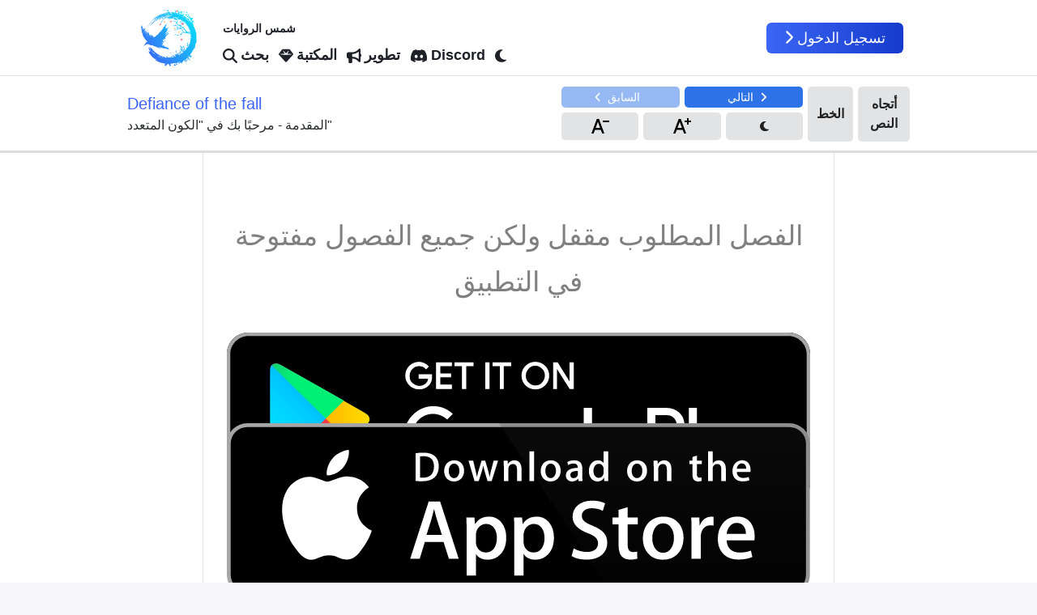

--- FILE ---
content_type: text/html; charset=utf-8
request_url: https://sunovels.com/novel/defiance-of-the-fall/1
body_size: 14931
content:
<!DOCTYPE html><html lang="ar"><head><meta charSet="utf-8"/><meta name="viewport" content="width=device-width, initial-scale=1"/><link rel="preload" as="image" href="/logo.png"/><link rel="preload" as="image" href="/google-play-badge-logo-svgrepo-com.svg"/><link rel="preload" as="image" href="/app-store.svg"/><link rel="stylesheet" href="/_next/static/css/a0136d4b443f1e75.css" data-precedence="next"/><link rel="stylesheet" href="/_next/static/css/17a1177b358906ff.css" data-precedence="next"/><link rel="stylesheet" href="/_next/static/css/ac256ca0d560e805.css" data-precedence="next"/><link rel="stylesheet" href="/_next/static/css/584afb2da64ceb51.css" data-precedence="next"/><link rel="stylesheet" href="/_next/static/css/13f891928a8e2ad4.css" data-precedence="next"/><link rel="stylesheet" href="/_next/static/css/663558e588a9f481.css" data-precedence="next"/><link rel="stylesheet" href="/_next/static/css/429f9b77cb461f87.css" data-precedence="next"/><link rel="stylesheet" href="/_next/static/css/3a123f553894b46e.css" data-precedence="next"/><link rel="stylesheet" href="/_next/static/css/94ac5b82a6307b6c.css" data-precedence="next"/><link rel="preload" as="script" fetchPriority="low" href="/_next/static/chunks/webpack-ff3bf0a728c43d38.js"/><script src="/_next/static/chunks/fd9d1056-055fb634e10c1632.js" async=""></script><script src="/_next/static/chunks/2117-6d4f19b500fb093e.js" async=""></script><script src="/_next/static/chunks/main-app-31c7029f623b0a9f.js" async=""></script><script src="/_next/static/chunks/app/global-error-2be8333ab56b235f.js" async=""></script><script src="/_next/static/chunks/870fdd6f-2f5d5977dc4a58e8.js" async=""></script><script src="/_next/static/chunks/bc9e92e6-1583168116dd8856.js" async=""></script><script src="/_next/static/chunks/36546cfe-e87f7c7d9d8077a0.js" async=""></script><script src="/_next/static/chunks/69b09407-336db24290461159.js" async=""></script><script src="/_next/static/chunks/2972-cb719856af79d9fc.js" async=""></script><script src="/_next/static/chunks/4184-4edf991006d078de.js" async=""></script><script src="/_next/static/chunks/1268-ace31b112ad6ed7b.js" async=""></script><script src="/_next/static/chunks/4609-ae2a8c20f580b208.js" async=""></script><script src="/_next/static/chunks/2223-67134619828c17aa.js" async=""></script><script src="/_next/static/chunks/7488-1fbb4ea7e96f878b.js" async=""></script><script src="/_next/static/chunks/app/(pages)/layout-9a6f34212671e0b3.js" async=""></script><script src="/_next/static/chunks/app/(pages)/error-bb305a7f1dd6f083.js" async=""></script><script src="/_next/static/chunks/app/(pages)/not-found-fafe12f5ea381d5b.js" async=""></script><script src="/_next/static/chunks/6600-f8a01435e01252d5.js" async=""></script><script src="/_next/static/chunks/app/(pages)/novel/%5BnovelSlug%5D/(chapter)/%5BchapterSlug%5D/page-5ce1e23161879236.js" async=""></script><link rel="preload" href="https://www.googletagmanager.com/gtag/js?id=G-QHPPVJYT5G" as="script"/><title>رواية تحدّي السقوط المقدمة - مرحبًا بك في &quot;الكون المتعدد&quot; | شمس الروايات</title><meta name="description" content="..."/><link rel="manifest" href="/manifest.json" crossorigin="use-credentials"/><meta name="keywords" content="Defiance of the fall مترجم للعربي, رواية تحدّي السقوط,
   Defiance of the fall مترجم للعربي الفصل 1, أكشن,مغامرة,خيالي,Xianxia,خارقة للطبيعة, "/><meta name="robots" content="index, follow, nocache"/><meta name="googlebot" content="index, follow"/><link rel="canonical" href="https://sunovels.com"/><link rel="alternate" hrefLang="ar-AE" href="https://sunovels.com"/><meta name="google-site-verification" content="google"/><meta name="apple-mobile-web-app-capable" content="yes"/><meta name="apple-mobile-web-app-title" content="شمس الروايات"/><link href="/app-icons/apple-splash-2048-2732.jpg" media="(device-width: 1024px) and (device-height: 1366px) and (-webkit-device-pixel-ratio: 2) and (orientation: portrait)" rel="apple-touch-startup-image"/><link href="/app-icons/apple-splash-2732-2048.jpg" media="(device-width: 1024px) and (device-height: 1366px) and (-webkit-device-pixel-ratio: 2) and (orientation: landscape)" rel="apple-touch-startup-image"/><link href="/app-icons/apple-splash-1668-2388.jpg" media="(device-width: 834px) and (device-height: 1194px) and (-webkit-device-pixel-ratio: 2) and (orientation: portrait)" rel="apple-touch-startup-image"/><link href="/app-icons/apple-splash-2388-1668.jpg" media="(device-width: 834px) and (device-height: 1194px) and (-webkit-device-pixel-ratio: 2) and (orientation: landscape)" rel="apple-touch-startup-image"/><link href="/app-icons/apple-splash-1536-2048.jpg" media="(device-width: 768px) and (device-height: 1024px) and (-webkit-device-pixel-ratio: 2) and (orientation: portrait)" rel="apple-touch-startup-image"/><link href="/app-icons/apple-splash-2048-1536.jpg" media="(device-width: 768px) and (device-height: 1024px) and (-webkit-device-pixel-ratio: 2) and (orientation: landscape)" rel="apple-touch-startup-image"/><link href="/app-icons/apple-splash-1668-2224.jpg" media="(device-width: 834px) and (device-height: 1112px) and (-webkit-device-pixel-ratio: 2) and (orientation: portrait)" rel="apple-touch-startup-image"/><link href="/app-icons/apple-splash-2224-1668.jpg" media="(device-width: 834px) and (device-height: 1112px) and (-webkit-device-pixel-ratio: 2) and (orientation: landscape)" rel="apple-touch-startup-image"/><link href="/app-icons/apple-splash-1620-2160.jpg" media="(device-width: 810px) and (device-height: 1080px) and (-webkit-device-pixel-ratio: 2) and (orientation: portrait)" rel="apple-touch-startup-image"/><link href="/app-icons/apple-splash-2160-1620.jpg" media="(device-width: 810px) and (device-height: 1080px) and (-webkit-device-pixel-ratio: 2) and (orientation: landscape)" rel="apple-touch-startup-image"/><link href="/app-icons/apple-splash-1290-2796.jpg" media="(device-width: 430px) and (device-height: 932px) and (-webkit-device-pixel-ratio: 3) and (orientation: portrait)" rel="apple-touch-startup-image"/><link href="/app-icons/apple-splash-2796-1290.jpg" media="(device-width: 430px) and (device-height: 932px) and (-webkit-device-pixel-ratio: 3) and (orientation: landscape)" rel="apple-touch-startup-image"/><link href="/app-icons/apple-splash-1179-2556.jpg" media="(device-width: 393px) and (device-height: 852px) and (-webkit-device-pixel-ratio: 3) and (orientation: portrait)" rel="apple-touch-startup-image"/><link href="/app-icons/apple-splash-2556-1179.jpg" media="(device-width: 393px) and (device-height: 852px) and (-webkit-device-pixel-ratio: 3) and (orientation: landscape)" rel="apple-touch-startup-image"/><link href="/app-icons/apple-splash-1284-2778.jpg" media="(device-width: 428px) and (device-height: 926px) and (-webkit-device-pixel-ratio: 3) and (orientation: portrait)" rel="apple-touch-startup-image"/><link href="/app-icons/apple-splash-2778-1284.jpg" media="(device-width: 428px) and (device-height: 926px) and (-webkit-device-pixel-ratio: 3) and (orientation: landscape)" rel="apple-touch-startup-image"/><link href="/app-icons/apple-splash-1170-2532.jpg" media="(device-width: 390px) and (device-height: 844px) and (-webkit-device-pixel-ratio: 3) and (orientation: portrait)" rel="apple-touch-startup-image"/><link href="/app-icons/apple-splash-2532-1170.jpg" media="(device-width: 390px) and (device-height: 844px) and (-webkit-device-pixel-ratio: 3) and (orientation: landscape)" rel="apple-touch-startup-image"/><link href="/app-icons/apple-splash-1125-2436.jpg" media="(device-width: 375px) and (device-height: 812px) and (-webkit-device-pixel-ratio: 3) and (orientation: portrait)" rel="apple-touch-startup-image"/><link href="/app-icons/apple-splash-2436-1125.jpg" media="(device-width: 375px) and (device-height: 812px) and (-webkit-device-pixel-ratio: 3) and (orientation: landscape)" rel="apple-touch-startup-image"/><link href="/app-icons/apple-splash-1242-2688.jpg" media="(device-width: 414px) and (device-height: 896px) and (-webkit-device-pixel-ratio: 3) and (orientation: portrait)" rel="apple-touch-startup-image"/><link href="/app-icons/apple-splash-2688-1242.jpg" media="(device-width: 414px) and (device-height: 896px) and (-webkit-device-pixel-ratio: 3) and (orientation: landscape)" rel="apple-touch-startup-image"/><link href="/app-icons/apple-splash-828-1792.jpg" media="(device-width: 414px) and (device-height: 896px) and (-webkit-device-pixel-ratio: 2) and (orientation: portrait)" rel="apple-touch-startup-image"/><link href="/app-icons/apple-splash-1792-828.jpg" media="(device-width: 414px) and (device-height: 896px) and (-webkit-device-pixel-ratio: 2) and (orientation: landscape)" rel="apple-touch-startup-image"/><link href="/app-icons/apple-splash-1242-2208.jpg" media="(device-width: 414px) and (device-height: 736px) and (-webkit-device-pixel-ratio: 3) and (orientation: portrait)" rel="apple-touch-startup-image"/><link href="/app-icons/apple-splash-2208-1242.jpg" media="(device-width: 414px) and (device-height: 736px) and (-webkit-device-pixel-ratio: 3) and (orientation: landscape)" rel="apple-touch-startup-image"/><link href="/app-icons/apple-splash-750-1334.jpg" media="(device-width: 375px) and (device-height: 667px) and (-webkit-device-pixel-ratio: 2) and (orientation: portrait)" rel="apple-touch-startup-image"/><link href="/app-icons/apple-splash-1334-750.jpg" media="(device-width: 375px) and (device-height: 667px) and (-webkit-device-pixel-ratio: 2) and (orientation: landscape)" rel="apple-touch-startup-image"/><link href="/app-icons/apple-splash-640-1136.jpg" media="(device-width: 320px) and (device-height: 568px) and (-webkit-device-pixel-ratio: 2) and (orientation: portrait)" rel="apple-touch-startup-image"/><link href="/app-icons/apple-splash-1136-640.jpg" media="(device-width: 320px) and (device-height: 568px) and (-webkit-device-pixel-ratio: 2) and (orientation: landscape)" rel="apple-touch-startup-image"/><meta name="apple-mobile-web-app-status-bar-style" content="default"/><meta property="og:title" content="رواية تحدّي السقوط المقدمة - مرحبًا بك في &quot;الكون المتعدد&quot;"/><meta property="og:description" content="..."/><meta property="og:image" content="https://sunovels.com/uploads/thumbnail_defiance_of_the_fall_ab89963bb7.jpg"/><meta property="og:image:width" content="110"/><meta property="og:image:height" content="156"/><meta name="twitter:card" content="summary"/><meta name="twitter:site" content="@Sunovels"/><meta name="twitter:title" content="رواية تحدّي السقوط المقدمة - مرحبًا بك في &quot;الكون المتعدد&quot;"/><meta name="twitter:description" content="..."/><meta name="twitter:image" content="https://sunovels.com/uploads/thumbnail_defiance_of_the_fall_ab89963bb7.jpg"/><meta name="twitter:image:width" content="110"/><meta name="twitter:image:height" content="156"/><meta property="al:android:package" content="com.sunovels.novels"/><meta property="al:android:app_name" content="شمس الروايات"/><meta property="al:web:url" content="https://sunovels.com"/><meta property="al:web:should_fallback" content="true"/><link rel="icon" href="/favicon.ico" type="image/x-icon" sizes="32x32"/><script src="/_next/static/chunks/polyfills-42372ed130431b0a.js" noModule=""></script></head><body class=""><div class="Toastify"></div><header class="site-header"><div class="header"><div class="wrapper"><div class="logo"><a href="/"><img src="/logo.png" alt="Sunovels logo"/></a></div><div class="site-navbar "><button type="button" class="closeButton"><svg aria-hidden="true" focusable="false" data-prefix="fas" data-icon="xmark" class="svg-inline--fa fa-xmark " role="img" xmlns="http://www.w3.org/2000/svg" viewBox="0 0 384 512"><path fill="currentColor" d="M342.6 150.6c12.5-12.5 12.5-32.8 0-45.3s-32.8-12.5-45.3 0L192 210.7 86.6 105.4c-12.5-12.5-32.8-12.5-45.3 0s-12.5 32.8 0 45.3L146.7 256 41.4 361.4c-12.5 12.5-12.5 32.8 0 45.3s32.8 12.5 45.3 0L192 301.3 297.4 406.6c12.5 12.5 32.8 12.5 45.3 0s12.5-32.8 0-45.3L237.3 256 342.6 150.6z"></path></svg></button><nav><h1 class="subTitle">شمس الروايات</h1><ul class="navbar-menu"><a href="/search"><li><svg aria-hidden="true" focusable="false" data-prefix="fas" data-icon="magnifying-glass" class="svg-inline--fa fa-magnifying-glass " role="img" xmlns="http://www.w3.org/2000/svg" viewBox="0 0 512 512"><path fill="currentColor" d="M416 208c0 45.9-14.9 88.3-40 122.7L502.6 457.4c12.5 12.5 12.5 32.8 0 45.3s-32.8 12.5-45.3 0L330.7 376c-34.4 25.2-76.8 40-122.7 40C93.1 416 0 322.9 0 208S93.1 0 208 0S416 93.1 416 208zM208 352a144 144 0 1 0 0-288 144 144 0 1 0 0 288z"></path></svg> <span class="pr-3 pl-1">بحث</span></li></a><a href="/library"><li><svg aria-hidden="true" focusable="false" data-prefix="fas" data-icon="gem" class="svg-inline--fa fa-gem " role="img" xmlns="http://www.w3.org/2000/svg" viewBox="0 0 512 512"><path fill="currentColor" d="M116.7 33.8c4.5-6.1 11.7-9.8 19.3-9.8l240 0c7.6 0 14.8 3.6 19.3 9.8l112 152c6.8 9.2 6.1 21.9-1.5 30.4l-232 256c-4.5 5-11 7.9-17.8 7.9s-13.2-2.9-17.8-7.9l-232-256c-7.7-8.5-8.3-21.2-1.5-30.4l112-152zm38.5 39.8c-3.3 2.5-4.2 7-2.1 10.5l57.4 95.6L63.3 192c-4.1 .3-7.3 3.8-7.3 8s3.2 7.6 7.3 8l192 16c.4 0 .9 0 1.3 0l192-16c4.1-.3 7.3-3.8 7.3-8s-3.2-7.6-7.3-8L301.5 179.8l57.4-95.6c2.1-3.5 1.2-8.1-2.1-10.5s-7.9-2-10.7 1L256 172.2 165.9 74.6c-2.8-3-7.4-3.4-10.7-1z"></path></svg> <span class="pr-3 pl-1">المكتبة</span></li></a><a href="/dev"><li><svg aria-hidden="true" focusable="false" data-prefix="fas" data-icon="bullhorn" class="svg-inline--fa fa-bullhorn " role="img" xmlns="http://www.w3.org/2000/svg" viewBox="0 0 512 512"><path fill="currentColor" d="M480 32c0-12.9-7.8-24.6-19.8-29.6s-25.7-2.2-34.9 6.9L381.7 53c-48 48-113.1 75-181 75l-8.7 0-32 0-96 0c-35.3 0-64 28.7-64 64l0 96c0 35.3 28.7 64 64 64l0 128c0 17.7 14.3 32 32 32l64 0c17.7 0 32-14.3 32-32l0-128 8.7 0c67.9 0 133 27 181 75l43.6 43.6c9.2 9.2 22.9 11.9 34.9 6.9s19.8-16.6 19.8-29.6l0-147.6c18.6-8.8 32-32.5 32-60.4s-13.4-51.6-32-60.4L480 32zm-64 76.7L416 240l0 131.3C357.2 317.8 280.5 288 200.7 288l-8.7 0 0-96 8.7 0c79.8 0 156.5-29.8 215.3-83.3z"></path></svg> <span class="pr-3 pl-1">تطوير</span></li></a><a href="https://discord.gg/jQsbexakyN"><li><svg aria-hidden="true" focusable="false" data-prefix="fab" data-icon="discord" class="svg-inline--fa fa-discord " role="img" xmlns="http://www.w3.org/2000/svg" viewBox="0 0 640 512"><path fill="currentColor" d="M524.531,69.836a1.5,1.5,0,0,0-.764-.7A485.065,485.065,0,0,0,404.081,32.03a1.816,1.816,0,0,0-1.923.91,337.461,337.461,0,0,0-14.9,30.6,447.848,447.848,0,0,0-134.426,0,309.541,309.541,0,0,0-15.135-30.6,1.89,1.89,0,0,0-1.924-.91A483.689,483.689,0,0,0,116.085,69.137a1.712,1.712,0,0,0-.788.676C39.068,183.651,18.186,294.69,28.43,404.354a2.016,2.016,0,0,0,.765,1.375A487.666,487.666,0,0,0,176.02,479.918a1.9,1.9,0,0,0,2.063-.676A348.2,348.2,0,0,0,208.12,430.4a1.86,1.86,0,0,0-1.019-2.588,321.173,321.173,0,0,1-45.868-21.853,1.885,1.885,0,0,1-.185-3.126c3.082-2.309,6.166-4.711,9.109-7.137a1.819,1.819,0,0,1,1.9-.256c96.229,43.917,200.41,43.917,295.5,0a1.812,1.812,0,0,1,1.924.233c2.944,2.426,6.027,4.851,9.132,7.16a1.884,1.884,0,0,1-.162,3.126,301.407,301.407,0,0,1-45.89,21.83,1.875,1.875,0,0,0-1,2.611,391.055,391.055,0,0,0,30.014,48.815,1.864,1.864,0,0,0,2.063.7A486.048,486.048,0,0,0,610.7,405.729a1.882,1.882,0,0,0,.765-1.352C623.729,277.594,590.933,167.465,524.531,69.836ZM222.491,337.58c-28.972,0-52.844-26.587-52.844-59.239S193.056,219.1,222.491,219.1c29.665,0,53.306,26.82,52.843,59.239C275.334,310.993,251.924,337.58,222.491,337.58Zm195.38,0c-28.971,0-52.843-26.587-52.843-59.239S388.437,219.1,417.871,219.1c29.667,0,53.307,26.82,52.844,59.239C470.715,310.993,447.538,337.58,417.871,337.58Z"></path></svg> <span class="pr-3 pl-1">Discord</span></li></a><li class="align-items-center"><svg aria-hidden="true" focusable="false" data-prefix="fas" data-icon="moon" class="svg-inline--fa fa-moon " role="img" xmlns="http://www.w3.org/2000/svg" viewBox="0 0 384 512"><path fill="currentColor" d="M223.5 32C100 32 0 132.3 0 256S100 480 223.5 480c60.6 0 115.5-24.2 155.8-63.4c5-4.9 6.3-12.5 3.1-18.7s-10.1-9.7-17-8.5c-9.8 1.7-19.8 2.6-30.1 2.6c-96.9 0-175.5-78.8-175.5-176c0-65.8 36-123.1 89.3-153.3c6.1-3.5 9.2-10.5 7.7-17.3s-7.3-11.9-14.3-12.5c-6.3-.5-12.6-.8-19-.8z"></path></svg> <span class="inline-block md:hidden">الوضع المظلم</span></li></ul></nav><div class="login-button"><a href="/login"><svg aria-hidden="true" focusable="false" data-prefix="fas" data-icon="chevron-right" class="svg-inline--fa fa-chevron-right " role="img" xmlns="http://www.w3.org/2000/svg" viewBox="0 0 320 512"><path fill="currentColor" d="M310.6 233.4c12.5 12.5 12.5 32.8 0 45.3l-192 192c-12.5 12.5-32.8 12.5-45.3 0s-12.5-32.8 0-45.3L242.7 256 73.4 86.6c-12.5-12.5-12.5-32.8 0-45.3s32.8-12.5 45.3 0l192 192z"></path></svg> <!-- -->تسجيل الدخول</a></div></div></div></div></header><!--$--><!--$--><!--$--><script type="application/ld+json">{"@context":"http://schema.org","@type":"Article","mainEntityOfPage":{"@type":"WebPage","@id":"https://google.com/article"},"headline":"المقدمة - مرحبًا بك في \"الكون المتعدد\"","image":"/uploads/thumbnail_defiance_of_the_fall_ab89963bb7.jpg","publisher":{"@type":"Organization","name":"Sunovels","logo":{"@type":"ImageObject","url":"https://sunovels.com/logo.png"}},"genre":{"name":"أكشن"},"keywords":[],"wordcount":0,"url":"https://sunovels.com/novel/defiance-of-the-fall/1","datePublished":"2023-11-01T17:02:42.064Z","dateModified":"2025-11-11T13:28:20.270Z","description":""}</script><header class="chapter-header"><div class="wrapper"><div class="content-wrap"><div class="titles"><h1><a title="Defiance of the fall" href="/novel/defiance-of-the-fall">Defiance of the fall</a></h1><h2>المقدمة - مرحبًا بك في &quot;الكون المتعدد&quot;</h2></div><aside class="control-action" translate="no"><nav class="action-items"><div class="action-select"><a class="isDisabled chnav prev" title="no chapter" href="#"><svg aria-hidden="true" focusable="false" data-prefix="fas" data-icon="angle-left" class="svg-inline--fa fa-angle-left " role="img" xmlns="http://www.w3.org/2000/svg" viewBox="0 0 320 512"><path fill="currentColor" d="M41.4 233.4c-12.5 12.5-12.5 32.8 0 45.3l160 160c12.5 12.5 32.8 12.5 45.3 0s12.5-32.8 0-45.3L109.3 256 246.6 118.6c12.5-12.5 12.5-32.8 0-45.3s-32.8-12.5-45.3 0l-160 160z"></path></svg><span>السابق</span></a><a class="chnav next" title="اسحب للبقاء على قيد الحياة" href="/novel/defiance-of-the-fall/2"><span>التالي</span><svg aria-hidden="true" focusable="false" data-prefix="fas" data-icon="angle-right" class="svg-inline--fa fa-angle-right " role="img" xmlns="http://www.w3.org/2000/svg" viewBox="0 0 320 512"><path fill="currentColor" d="M278.6 233.4c12.5 12.5 12.5 32.8 0 45.3l-160 160c-12.5 12.5-32.8 12.5-45.3 0s-12.5-32.8 0-45.3L210.7 256 73.4 118.6c-12.5-12.5-12.5-32.8 0-45.3s32.8-12.5 45.3 0l160 160z"></path></svg></a><a id="fontminus" class="desktop center icon" title="Decrease font size"><svg viewBox="0 0 24 24" fill="none" style="max-height:24px;max-width:24px;height:24px;width:24px"><path fill-rule="evenodd" clip-rule="evenodd" d="M14.333 21l-1.703-4.6H5.37L3.667 21H1L7.667 3h2.666L17 21h-2.667zM9 6.6l2.74 7.4H6.26L9 6.6zM23 5h-8v2h8V5z" fill="#000"></path></svg></a><a id="fontplus" class="desktop center icon" title="Increase font size"><svg viewBox="0 0 24 24" fill="none" style="max-height:24px;max-width:24px;height:24px;width:24px"><path fill-rule="evenodd" clip-rule="evenodd" d="M20 2v3h3v2h-3v3h-2V7h-3V5h3V2h2zm-5.667 19l-1.703-4.6H5.37L3.667 21H1L7.667 3h2.666L17 21h-2.667zM9 6.6l2.74 7.4H6.26L9 6.6z" fill="#000"></path></svg></a><div class="d-none mobile"><a class="center icon" id="textPosIcon-center"><svg aria-hidden="true" focusable="false" data-prefix="fas" data-icon="align-center" class="svg-inline--fa fa-align-center " role="img" xmlns="http://www.w3.org/2000/svg" viewBox="0 0 448 512"><path fill="currentColor" d="M352 64c0-17.7-14.3-32-32-32L128 32c-17.7 0-32 14.3-32 32s14.3 32 32 32l192 0c17.7 0 32-14.3 32-32zm96 128c0-17.7-14.3-32-32-32L32 160c-17.7 0-32 14.3-32 32s14.3 32 32 32l384 0c17.7 0 32-14.3 32-32zM0 448c0 17.7 14.3 32 32 32l384 0c17.7 0 32-14.3 32-32s-14.3-32-32-32L32 416c-17.7 0-32 14.3-32 32zM352 320c0-17.7-14.3-32-32-32l-192 0c-17.7 0-32 14.3-32 32s14.3 32 32 32l192 0c17.7 0 32-14.3 32-32z"></path></svg></a><a class="center icon" id="textPosIcon-right"><svg aria-hidden="true" focusable="false" data-prefix="fas" data-icon="align-right" class="svg-inline--fa fa-align-right " role="img" xmlns="http://www.w3.org/2000/svg" viewBox="0 0 448 512"><path fill="currentColor" d="M448 64c0 17.7-14.3 32-32 32L192 96c-17.7 0-32-14.3-32-32s14.3-32 32-32l224 0c17.7 0 32 14.3 32 32zm0 256c0 17.7-14.3 32-32 32l-224 0c-17.7 0-32-14.3-32-32s14.3-32 32-32l224 0c17.7 0 32 14.3 32 32zM0 192c0-17.7 14.3-32 32-32l384 0c17.7 0 32 14.3 32 32s-14.3 32-32 32L32 224c-17.7 0-32-14.3-32-32zM448 448c0 17.7-14.3 32-32 32L32 480c-17.7 0-32-14.3-32-32s14.3-32 32-32l384 0c17.7 0 32 14.3 32 32z"></path></svg></a></div><a class="nightmode_switch center icon" title="Night mode" data-night="0" data-content="Switch to Night Mode"><svg aria-hidden="true" focusable="false" data-prefix="fas" data-icon="moon" class="svg-inline--fa fa-moon " role="img" xmlns="http://www.w3.org/2000/svg" viewBox="0 0 384 512"><path fill="currentColor" d="M223.5 32C100 32 0 132.3 0 256S100 480 223.5 480c60.6 0 115.5-24.2 155.8-63.4c5-4.9 6.3-12.5 3.1-18.7s-10.1-9.7-17-8.5c-9.8 1.7-19.8 2.6-30.1 2.6c-96.9 0-175.5-78.8-175.5-176c0-65.8 36-123.1 89.3-153.3c6.1-3.5 9.2-10.5 7.7-17.3s-7.3-11.9-14.3-12.5c-6.3-.5-12.6-.8-19-.8z"></path></svg></a></div><div class="textPos-select"><div class="font-wrap"><input type="radio" id="Nunito SansFont" name="Nunito SansFont" checked="" value="Nunito Sans"/><label for="Nunito SansFont">Nunito Sans</label><input type="radio" id="CairoFont" name="CairoFont" value="Cairo"/><label for="CairoFont">Cairo</label><input type="radio" id="AmiriFont" name="AmiriFont" value="Amiri"/><label for="AmiriFont">Amiri</label><input type="radio" id="Plex SansFont" name="Plex SansFont" value="Plex Sans"/><label for="Plex SansFont">Plex Sans</label><input type="radio" id="LalezarFont" name="LalezarFont" value="Lalezar"/><label for="LalezarFont">Lalezar</label><input type="radio" id="AlexandriaFont" name="AlexandriaFont" value="Alexandria"/><label for="AlexandriaFont">Alexandria</label></div></div><div class="font-select"><div class="font-wrap"><input type="radio" id="textPos-right" name="radioFont"/><label for="textPos-right">يمين</label><input type="radio" id="textPos-center" name="radioFont"/><label for="textPos-center">وسط</label></div></div></nav></aside></div></div></header><section class="page-in content-wrap" dir="rtl"><div class="chapter-content" style="color:gray;font-size:undefinedpx"><div style="min-height:50vh"><p style="text-align:center;font-size:34px">الفصل المطلوب مقفل ولكن جميع الفصول مفتوحة في التطبيق</p><div><div style="max-height:112px"><a href="https://play.google.com/store/apps/details?id=com.sunovels.novels"><img src="/google-play-badge-logo-svgrepo-com.svg" alt="google play logo" style="scale:0.5"/></a> </div><div><a href="https://apps.apple.com/app/6738872801"><img src="/app-store.svg" alt="app store logo" style="scale:0.5"/></a></div></div><div class="discordInviteBox rtl"></div></div></div></section><div class="chapter-footer" style="flex-direction:column"><div class="chapternav skiptranslate"><a class="prevchap isDisabled" title="no chapter" href="#"><span><svg aria-hidden="true" focusable="false" data-prefix="fas" data-icon="angle-left" class="svg-inline--fa fa-angle-left " role="img" xmlns="http://www.w3.org/2000/svg" viewBox="0 0 320 512"><path fill="currentColor" d="M41.4 233.4c-12.5 12.5-12.5 32.8 0 45.3l160 160c12.5 12.5 32.8 12.5 45.3 0s12.5-32.8 0-45.3L109.3 256 246.6 118.6c12.5-12.5 12.5-32.8 0-45.3s-32.8-12.5-45.3 0l-160 160z"></path></svg> <!-- -->السابق</span></a><a title="Defiance of the fall Chapters List" class="chapindex" href="/novel/defiance-of-the-fall"><span><svg aria-hidden="true" focusable="false" data-prefix="fas" data-icon="house" class="svg-inline--fa fa-house " role="img" xmlns="http://www.w3.org/2000/svg" viewBox="0 0 576 512"><path fill="currentColor" d="M575.8 255.5c0 18-15 32.1-32 32.1l-32 0 .7 160.2c0 2.7-.2 5.4-.5 8.1l0 16.2c0 22.1-17.9 40-40 40l-16 0c-1.1 0-2.2 0-3.3-.1c-1.4 .1-2.8 .1-4.2 .1L416 512l-24 0c-22.1 0-40-17.9-40-40l0-24 0-64c0-17.7-14.3-32-32-32l-64 0c-17.7 0-32 14.3-32 32l0 64 0 24c0 22.1-17.9 40-40 40l-24 0-31.9 0c-1.5 0-3-.1-4.5-.2c-1.2 .1-2.4 .2-3.6 .2l-16 0c-22.1 0-40-17.9-40-40l0-112c0-.9 0-1.9 .1-2.8l0-69.7-32 0c-18 0-32-14-32-32.1c0-9 3-17 10-24L266.4 8c7-7 15-8 22-8s15 2 21 7L564.8 231.5c8 7 12 15 11 24z"></path></svg> <!-- -->فهرس</span></a><a class="nextchap" title="اسحب للبقاء على قيد الحياة" href="/novel/defiance-of-the-fall/2"><span>التالي<!-- --> <svg aria-hidden="true" focusable="false" data-prefix="fas" data-icon="angle-right" class="svg-inline--fa fa-angle-right " role="img" xmlns="http://www.w3.org/2000/svg" viewBox="0 0 320 512"><path fill="currentColor" d="M278.6 233.4c12.5 12.5 12.5 32.8 0 45.3l-160 160c-12.5 12.5-32.8 12.5-45.3 0s-12.5-32.8 0-45.3L210.7 256 73.4 118.6c-12.5-12.5-12.5-32.8 0-45.3s32.8-12.5 45.3 0l160 160z"></path></svg></span></a></div></div><div style="max-width:760px;margin:2rem auto;width:100%"><div id="disqus_thread"><button class="button main-btn" type="button" style="margin-top:1.5rem;width:50%">Show Commits</button></div></div><!--/$--><!--/$--><!--/$--><footer class="site-footer"><div class="wrapper"><div class="d-flex"><div class="logo"><img src="/logo.png" alt="Sunovels"/><span class="copyright">© <!-- -->2025<!-- --> </span></div><nav class="col links"><ul><li><a href="/policy">Privacy Policy</a></li><li><a href="/content-policy">Copyrights and ads</a></li></ul></nav></div></div></footer><div><script id="test-header-script"></script></div><script src="/_next/static/chunks/webpack-ff3bf0a728c43d38.js" async=""></script><script>(self.__next_f=self.__next_f||[]).push([0]);self.__next_f.push([2,null])</script><script>self.__next_f.push([1,"1:HL[\"/_next/static/css/a0136d4b443f1e75.css\",\"style\"]\n2:HL[\"/_next/static/css/17a1177b358906ff.css\",\"style\"]\n3:HL[\"/_next/static/css/ac256ca0d560e805.css\",\"style\"]\n4:HL[\"/_next/static/css/584afb2da64ceb51.css\",\"style\"]\n5:HL[\"/_next/static/css/13f891928a8e2ad4.css\",\"style\"]\n6:HL[\"/_next/static/css/663558e588a9f481.css\",\"style\"]\n7:HL[\"/_next/static/css/429f9b77cb461f87.css\",\"style\"]\n8:HL[\"/_next/static/css/3a123f553894b46e.css\",\"style\"]\n9:HL[\"/_next/static/css/94ac5b82a6307b6c.css\",\"style\"]\n"])</script><script>self.__next_f.push([1,"a:I[2846,[],\"\"]\ne:I[4707,[],\"\"]\n10:I[6423,[],\"\"]\n13:I[7063,[\"6470\",\"static/chunks/app/global-error-2be8333ab56b235f.js\"],\"default\"]\nf:[\"novelSlug\",\"defiance-of-the-fall\",\"d\"]\n14:[]\n"])</script><script>self.__next_f.push([1,"0:[\"$\",\"$La\",null,{\"buildId\":\"BpSt37yO4HPVfTbhsMSWJ\",\"assetPrefix\":\"\",\"urlParts\":[\"\",\"novel\",\"defiance-of-the-fall\",\"1\"],\"initialTree\":[\"\",{\"children\":[\"(pages)\",{\"children\":[\"novel\",{\"children\":[[\"novelSlug\",\"defiance-of-the-fall\",\"d\"],{\"children\":[\"(chapter)\",{\"children\":[[\"chapterSlug\",\"1\",\"d\"],{\"children\":[\"__PAGE__\",{}]}]}]}]}]},\"$undefined\",\"$undefined\",true]}],\"initialSeedData\":[\"\",{\"children\":[\"(pages)\",{\"children\":[\"novel\",{\"children\":[[\"novelSlug\",\"defiance-of-the-fall\",\"d\"],{\"children\":[\"(chapter)\",{\"children\":[[\"chapterSlug\",\"1\",\"d\"],{\"children\":[\"__PAGE__\",{},[[\"$Lb\",\"$Lc\",[[\"$\",\"link\",\"0\",{\"rel\":\"stylesheet\",\"href\":\"/_next/static/css/13f891928a8e2ad4.css\",\"precedence\":\"next\",\"crossOrigin\":\"$undefined\"}],[\"$\",\"link\",\"1\",{\"rel\":\"stylesheet\",\"href\":\"/_next/static/css/663558e588a9f481.css\",\"precedence\":\"next\",\"crossOrigin\":\"$undefined\"}],[\"$\",\"link\",\"2\",{\"rel\":\"stylesheet\",\"href\":\"/_next/static/css/429f9b77cb461f87.css\",\"precedence\":\"next\",\"crossOrigin\":\"$undefined\"}],[\"$\",\"link\",\"3\",{\"rel\":\"stylesheet\",\"href\":\"/_next/static/css/3a123f553894b46e.css\",\"precedence\":\"next\",\"crossOrigin\":\"$undefined\"}],[\"$\",\"link\",\"4\",{\"rel\":\"stylesheet\",\"href\":\"/_next/static/css/94ac5b82a6307b6c.css\",\"precedence\":\"next\",\"crossOrigin\":\"$undefined\"}]]],null],null]},[[null,\"$Ld\"],null],[[\"$\",\"div\",null,{\"style\":{\"width\":\"100%\",\"height\":\"100%\",\"minHeight\":\"72vh\",\"background\":\"transparent\",\"justifyContent\":\"center\",\"alignItems\":\"center\",\"display\":\"flex\"},\"children\":[\"$\",\"svg\",null,{\"xmlns\":\"http://www.w3.org/2000/svg\",\"xmlnsXlink\":\"http://www.w3.org/1999/xlink\",\"style\":{\"margin\":\"auto\",\"background\":\"rgb(255, 255, 255)\",\"display\":\"block\",\"shapeRendering\":\"auto\"},\"width\":\"200px\",\"height\":\"200px\",\"viewBox\":\"0 0 100 100\",\"preserveAspectRatio\":\"xMidYMid\",\"className\":\"fa-test\",\"children\":[[\"$\",\"g\",null,{\"transform\":\"rotate(0 50 50)\",\"children\":[\"$\",\"rect\",null,{\"x\":47,\"y\":24,\"rx\":3,\"ry\":6,\"width\":6,\"height\":12,\"fill\":\"#2d73e7\",\"children\":[\"$\",\"animate\",null,{\"attributeName\":\"opacity\",\"values\":\"1;0\",\"keyTimes\":\"0;1\",\"dur\":\"1s\",\"begin\":\"-0.9166666666666666s\",\"repeatCount\":\"indefinite\"}]}]}],[\"$\",\"g\",null,{\"transform\":\"rotate(30 50 50)\",\"children\":[\"$\",\"rect\",null,{\"x\":47,\"y\":24,\"rx\":3,\"ry\":6,\"width\":6,\"height\":12,\"fill\":\"#2d73e7\",\"children\":[\"$\",\"animate\",null,{\"attributeName\":\"opacity\",\"values\":\"1;0\",\"keyTimes\":\"0;1\",\"dur\":\"1s\",\"begin\":\"-0.8333333333333334s\",\"repeatCount\":\"indefinite\"}]}]}],[\"$\",\"g\",null,{\"transform\":\"rotate(60 50 50)\",\"children\":[\"$\",\"rect\",null,{\"x\":47,\"y\":24,\"rx\":3,\"ry\":6,\"width\":6,\"height\":12,\"fill\":\"#2d73e7\",\"children\":[\"$\",\"animate\",null,{\"attributeName\":\"opacity\",\"values\":\"1;0\",\"keyTimes\":\"0;1\",\"dur\":\"1s\",\"begin\":\"-0.75s\",\"repeatCount\":\"indefinite\"}]}]}],[\"$\",\"g\",null,{\"transform\":\"rotate(90 50 50)\",\"children\":[\"$\",\"rect\",null,{\"x\":47,\"y\":24,\"rx\":3,\"ry\":6,\"width\":6,\"height\":12,\"fill\":\"#2d73e7\",\"children\":[\"$\",\"animate\",null,{\"attributeName\":\"opacity\",\"values\":\"1;0\",\"keyTimes\":\"0;1\",\"dur\":\"1s\",\"begin\":\"-0.6666666666666666s\",\"repeatCount\":\"indefinite\"}]}]}],[\"$\",\"g\",null,{\"transform\":\"rotate(120 50 50)\",\"children\":[\"$\",\"rect\",null,{\"x\":47,\"y\":24,\"rx\":3,\"ry\":6,\"width\":6,\"height\":12,\"fill\":\"#2d73e7\",\"children\":[\"$\",\"animate\",null,{\"attributeName\":\"opacity\",\"values\":\"1;0\",\"keyTimes\":\"0;1\",\"dur\":\"1s\",\"begin\":\"-0.5833333333333334s\",\"repeatCount\":\"indefinite\"}]}]}],[\"$\",\"g\",null,{\"transform\":\"rotate(150 50 50)\",\"children\":[\"$\",\"rect\",null,{\"x\":47,\"y\":24,\"rx\":3,\"ry\":6,\"width\":6,\"height\":12,\"fill\":\"#2d73e7\",\"children\":[\"$\",\"animate\",null,{\"attributeName\":\"opacity\",\"values\":\"1;0\",\"keyTimes\":\"0;1\",\"dur\":\"1s\",\"begin\":\"-0.5s\",\"repeatCount\":\"indefinite\"}]}]}],[\"$\",\"g\",null,{\"transform\":\"rotate(180 50 50)\",\"children\":[\"$\",\"rect\",null,{\"x\":47,\"y\":24,\"rx\":3,\"ry\":6,\"width\":6,\"height\":12,\"fill\":\"#2d73e7\",\"children\":[\"$\",\"animate\",null,{\"attributeName\":\"opacity\",\"values\":\"1;0\",\"keyTimes\":\"0;1\",\"dur\":\"1s\",\"begin\":\"-0.4166666666666667s\",\"repeatCount\":\"indefinite\"}]}]}],[\"$\",\"g\",null,{\"transform\":\"rotate(210 50 50)\",\"children\":[\"$\",\"rect\",null,{\"x\":47,\"y\":24,\"rx\":3,\"ry\":6,\"width\":6,\"height\":12,\"fill\":\"#2d73e7\",\"children\":[\"$\",\"animate\",null,{\"attributeName\":\"opacity\",\"values\":\"1;0\",\"keyTimes\":\"0;1\",\"dur\":\"1s\",\"begin\":\"-0.3333333333333333s\",\"repeatCount\":\"indefinite\"}]}]}],[\"$\",\"g\",null,{\"transform\":\"rotate(240 50 50)\",\"children\":[\"$\",\"rect\",null,{\"x\":47,\"y\":24,\"rx\":3,\"ry\":6,\"width\":6,\"height\":12,\"fill\":\"#2d73e7\",\"children\":[\"$\",\"animate\",null,{\"attributeName\":\"opacity\",\"values\":\"1;0\",\"keyTimes\":\"0;1\",\"dur\":\"1s\",\"begin\":\"-0.25s\",\"repeatCount\":\"indefinite\"}]}]}],[\"$\",\"g\",null,{\"transform\":\"rotate(270 50 50)\",\"children\":[\"$\",\"rect\",null,{\"x\":47,\"y\":24,\"rx\":3,\"ry\":6,\"width\":6,\"height\":12,\"fill\":\"#2d73e7\",\"children\":[\"$\",\"animate\",null,{\"attributeName\":\"opacity\",\"values\":\"1;0\",\"keyTimes\":\"0;1\",\"dur\":\"1s\",\"begin\":\"-0.16666666666666666s\",\"repeatCount\":\"indefinite\"}]}]}],[\"$\",\"g\",null,{\"transform\":\"rotate(300 50 50)\",\"children\":[\"$\",\"rect\",null,{\"x\":47,\"y\":24,\"rx\":3,\"ry\":6,\"width\":6,\"height\":12,\"fill\":\"#2d73e7\",\"children\":[\"$\",\"animate\",null,{\"attributeName\":\"opacity\",\"values\":\"1;0\",\"keyTimes\":\"0;1\",\"dur\":\"1s\",\"begin\":\"-0.08333333333333333s\",\"repeatCount\":\"indefinite\"}]}]}],[\"$\",\"g\",null,{\"transform\":\"rotate(330 50 50)\",\"children\":[\"$\",\"rect\",null,{\"x\":47,\"y\":24,\"rx\":3,\"ry\":6,\"width\":6,\"height\":12,\"fill\":\"#2d73e7\",\"children\":[\"$\",\"animate\",null,{\"attributeName\":\"opacity\",\"values\":\"1;0\",\"keyTimes\":\"0;1\",\"dur\":\"1s\",\"begin\":\"0s\",\"repeatCount\":\"indefinite\"}]}]}]]}]}],[],[]]]},[null,[\"$\",\"$Le\",null,{\"parallelRouterKey\":\"children\",\"segmentPath\":[\"children\",\"(pages)\",\"children\",\"novel\",\"children\",\"$f\",\"children\",\"(chapter)\",\"children\"],\"error\":\"$undefined\",\"errorStyles\":\"$undefined\",\"errorScripts\":\"$undefined\",\"template\":[\"$\",\"$L10\",null,{}],\"templateStyles\":\"$undefined\",\"templateScripts\":\"$undefined\",\"notFound\":\"$undefined\",\"notFoundStyles\":\"$undefined\"}]],null]},[[[[\"$\",\"link\",\"0\",{\"rel\":\"stylesheet\",\"href\":\"/_next/static/css/584afb2da64ceb51.css\",\"precedence\":\"next\",\"crossOrigin\":\"$undefined\"}]],[\"$\",\"$Le\",null,{\"parallelRouterKey\":\"children\",\"segmentPath\":[\"children\",\"(pages)\",\"children\",\"novel\",\"children\",\"$f\",\"children\"],\"error\":\"$undefined\",\"errorStyles\":\"$undefined\",\"errorScripts\":\"$undefined\",\"template\":[\"$\",\"$L10\",null,{}],\"templateStyles\":\"$undefined\",\"templateScripts\":\"$undefined\",\"notFound\":\"$undefined\",\"notFoundStyles\":\"$undefined\"}]],null],[[\"$\",\"div\",null,{\"style\":{\"width\":\"100%\",\"height\":\"100%\",\"minHeight\":\"72vh\",\"background\":\"transparent\",\"justifyContent\":\"center\",\"alignItems\":\"center\",\"display\":\"flex\"},\"children\":[\"$\",\"svg\",null,{\"xmlns\":\"http://www.w3.org/2000/svg\",\"xmlnsXlink\":\"http://www.w3.org/1999/xlink\",\"style\":{\"margin\":\"auto\",\"background\":\"rgb(255, 255, 255)\",\"display\":\"block\",\"shapeRendering\":\"auto\"},\"width\":\"200px\",\"height\":\"200px\",\"viewBox\":\"0 0 100 100\",\"preserveAspectRatio\":\"xMidYMid\",\"className\":\"fa-test\",\"children\":[[\"$\",\"g\",null,{\"transform\":\"rotate(0 50 50)\",\"children\":[\"$\",\"rect\",null,{\"x\":47,\"y\":24,\"rx\":3,\"ry\":6,\"width\":6,\"height\":12,\"fill\":\"#2d73e7\",\"children\":[\"$\",\"animate\",null,{\"attributeName\":\"opacity\",\"values\":\"1;0\",\"keyTimes\":\"0;1\",\"dur\":\"1s\",\"begin\":\"-0.9166666666666666s\",\"repeatCount\":\"indefinite\"}]}]}],[\"$\",\"g\",null,{\"transform\":\"rotate(30 50 50)\",\"children\":[\"$\",\"rect\",null,{\"x\":47,\"y\":24,\"rx\":3,\"ry\":6,\"width\":6,\"height\":12,\"fill\":\"#2d73e7\",\"children\":[\"$\",\"animate\",null,{\"attributeName\":\"opacity\",\"values\":\"1;0\",\"keyTimes\":\"0;1\",\"dur\":\"1s\",\"begin\":\"-0.8333333333333334s\",\"repeatCount\":\"indefinite\"}]}]}],[\"$\",\"g\",null,{\"transform\":\"rotate(60 50 50)\",\"children\":[\"$\",\"rect\",null,{\"x\":47,\"y\":24,\"rx\":3,\"ry\":6,\"width\":6,\"height\":12,\"fill\":\"#2d73e7\",\"children\":[\"$\",\"animate\",null,{\"attributeName\":\"opacity\",\"values\":\"1;0\",\"keyTimes\":\"0;1\",\"dur\":\"1s\",\"begin\":\"-0.75s\",\"repeatCount\":\"indefinite\"}]}]}],[\"$\",\"g\",null,{\"transform\":\"rotate(90 50 50)\",\"children\":[\"$\",\"rect\",null,{\"x\":47,\"y\":24,\"rx\":3,\"ry\":6,\"width\":6,\"height\":12,\"fill\":\"#2d73e7\",\"children\":[\"$\",\"animate\",null,{\"attributeName\":\"opacity\",\"values\":\"1;0\",\"keyTimes\":\"0;1\",\"dur\":\"1s\",\"begin\":\"-0.6666666666666666s\",\"repeatCount\":\"indefinite\"}]}]}],[\"$\",\"g\",null,{\"transform\":\"rotate(120 50 50)\",\"children\":[\"$\",\"rect\",null,{\"x\":47,\"y\":24,\"rx\":3,\"ry\":6,\"width\":6,\"height\":12,\"fill\":\"#2d73e7\",\"children\":[\"$\",\"animate\",null,{\"attributeName\":\"opacity\",\"values\":\"1;0\",\"keyTimes\":\"0;1\",\"dur\":\"1s\",\"begin\":\"-0.5833333333333334s\",\"repeatCount\":\"indefinite\"}]}]}],[\"$\",\"g\",null,{\"transform\":\"rotate(150 50 50)\",\"children\":[\"$\",\"rect\",null,{\"x\":47,\"y\":24,\"rx\":3,\"ry\":6,\"width\":6,\"height\":12,\"fill\":\"#2d73e7\",\"children\":[\"$\",\"animate\",null,{\"attributeName\":\"opacity\",\"values\":\"1;0\",\"keyTimes\":\"0;1\",\"dur\":\"1s\",\"begin\":\"-0.5s\",\"repeatCount\":\"indefinite\"}]}]}],[\"$\",\"g\",null,{\"transform\":\"rotate(180 50 50)\",\"children\":[\"$\",\"rect\",null,{\"x\":47,\"y\":24,\"rx\":3,\"ry\":6,\"width\":6,\"height\":12,\"fill\":\"#2d73e7\",\"children\":[\"$\",\"animate\",null,{\"attributeName\":\"opacity\",\"values\":\"1;0\",\"keyTimes\":\"0;1\",\"dur\":\"1s\",\"begin\":\"-0.4166666666666667s\",\"repeatCount\":\"indefinite\"}]}]}],[\"$\",\"g\",null,{\"transform\":\"rotate(210 50 50)\",\"children\":[\"$\",\"rect\",null,{\"x\":47,\"y\":24,\"rx\":3,\"ry\":6,\"width\":6,\"height\":12,\"fill\":\"#2d73e7\",\"children\":[\"$\",\"animate\",null,{\"attributeName\":\"opacity\",\"values\":\"1;0\",\"keyTimes\":\"0;1\",\"dur\":\"1s\",\"begin\":\"-0.3333333333333333s\",\"repeatCount\":\"indefinite\"}]}]}],[\"$\",\"g\",null,{\"transform\":\"rotate(240 50 50)\",\"children\":[\"$\",\"rect\",null,{\"x\":47,\"y\":24,\"rx\":3,\"ry\":6,\"width\":6,\"height\":12,\"fill\":\"#2d73e7\",\"children\":[\"$\",\"animate\",null,{\"attributeName\":\"opacity\",\"values\":\"1;0\",\"keyTimes\":\"0;1\",\"dur\":\"1s\",\"begin\":\"-0.25s\",\"repeatCount\":\"indefinite\"}]}]}],[\"$\",\"g\",null,{\"transform\":\"rotate(270 50 50)\",\"children\":[\"$\",\"rect\",null,{\"x\":47,\"y\":24,\"rx\":3,\"ry\":6,\"width\":6,\"height\":12,\"fill\":\"#2d73e7\",\"children\":[\"$\",\"animate\",null,{\"attributeName\":\"opacity\",\"values\":\"1;0\",\"keyTimes\":\"0;1\",\"dur\":\"1s\",\"begin\":\"-0.16666666666666666s\",\"repeatCount\":\"indefinite\"}]}]}],[\"$\",\"g\",null,{\"transform\":\"rotate(300 50 50)\",\"children\":[\"$\",\"rect\",null,{\"x\":47,\"y\":24,\"rx\":3,\"ry\":6,\"width\":6,\"height\":12,\"fill\":\"#2d73e7\",\"children\":[\"$\",\"animate\",null,{\"attributeName\":\"opacity\",\"values\":\"1;0\",\"keyTimes\":\"0;1\",\"dur\":\"1s\",\"begin\":\"-0.08333333333333333s\",\"repeatCount\":\"indefinite\"}]}]}],[\"$\",\"g\",null,{\"transform\":\"rotate(330 50 50)\",\"children\":[\"$\",\"rect\",null,{\"x\":47,\"y\":24,\"rx\":3,\"ry\":6,\"width\":6,\"height\":12,\"fill\":\"#2d73e7\",\"children\":[\"$\",\"animate\",null,{\"attributeName\":\"opacity\",\"values\":\"1;0\",\"keyTimes\":\"0;1\",\"dur\":\"1s\",\"begin\":\"0s\",\"repeatCount\":\"indefinite\"}]}]}]]}]}],[],[]]]},[null,[\"$\",\"$Le\",null,{\"parallelRouterKey\":\"children\",\"segmentPath\":[\"children\",\"(pages)\",\"children\",\"novel\",\"children\"],\"error\":\"$undefined\",\"errorStyles\":\"$undefined\",\"errorScripts\":\"$undefined\",\"template\":[\"$\",\"$L10\",null,{}],\"templateStyles\":\"$undefined\",\"templateScripts\":\"$undefined\",\"notFound\":\"$undefined\",\"notFoundStyles\":\"$undefined\"}]],null]},[[[[\"$\",\"link\",\"0\",{\"rel\":\"stylesheet\",\"href\":\"/_next/static/css/a0136d4b443f1e75.css\",\"precedence\":\"next\",\"crossOrigin\":\"$undefined\"}],[\"$\",\"link\",\"1\",{\"rel\":\"stylesheet\",\"href\":\"/_next/static/css/17a1177b358906ff.css\",\"precedence\":\"next\",\"crossOrigin\":\"$undefined\"}],[\"$\",\"link\",\"2\",{\"rel\":\"stylesheet\",\"href\":\"/_next/static/css/ac256ca0d560e805.css\",\"precedence\":\"next\",\"crossOrigin\":\"$undefined\"}]],\"$L11\"],null],[[\"$\",\"div\",null,{\"style\":{\"width\":\"100%\",\"height\":\"100%\",\"minHeight\":\"72vh\",\"background\":\"transparent\",\"justifyContent\":\"center\",\"alignItems\":\"center\",\"display\":\"flex\"},\"children\":[\"$\",\"svg\",null,{\"xmlns\":\"http://www.w3.org/2000/svg\",\"xmlnsXlink\":\"http://www.w3.org/1999/xlink\",\"style\":{\"margin\":\"auto\",\"background\":\"rgb(255, 255, 255)\",\"display\":\"block\",\"shapeRendering\":\"auto\"},\"width\":\"200px\",\"height\":\"200px\",\"viewBox\":\"0 0 100 100\",\"preserveAspectRatio\":\"xMidYMid\",\"className\":\"fa-test\",\"children\":[[\"$\",\"g\",null,{\"transform\":\"rotate(0 50 50)\",\"children\":[\"$\",\"rect\",null,{\"x\":47,\"y\":24,\"rx\":3,\"ry\":6,\"width\":6,\"height\":12,\"fill\":\"#2d73e7\",\"children\":[\"$\",\"animate\",null,{\"attributeName\":\"opacity\",\"values\":\"1;0\",\"keyTimes\":\"0;1\",\"dur\":\"1s\",\"begin\":\"-0.9166666666666666s\",\"repeatCount\":\"indefinite\"}]}]}],[\"$\",\"g\",null,{\"transform\":\"rotate(30 50 50)\",\"children\":[\"$\",\"rect\",null,{\"x\":47,\"y\":24,\"rx\":3,\"ry\":6,\"width\":6,\"height\":12,\"fill\":\"#2d73e7\",\"children\":[\"$\",\"animate\",null,{\"attributeName\":\"opacity\",\"values\":\"1;0\",\"keyTimes\":\"0;1\",\"dur\":\"1s\",\"begin\":\"-0.8333333333333334s\",\"repeatCount\":\"indefinite\"}]}]}],[\"$\",\"g\",null,{\"transform\":\"rotate(60 50 50)\",\"children\":[\"$\",\"rect\",null,{\"x\":47,\"y\":24,\"rx\":3,\"ry\":6,\"width\":6,\"height\":12,\"fill\":\"#2d73e7\",\"children\":[\"$\",\"animate\",null,{\"attributeName\":\"opacity\",\"values\":\"1;0\",\"keyTimes\":\"0;1\",\"dur\":\"1s\",\"begin\":\"-0.75s\",\"repeatCount\":\"indefinite\"}]}]}],[\"$\",\"g\",null,{\"transform\":\"rotate(90 50 50)\",\"children\":[\"$\",\"rect\",null,{\"x\":47,\"y\":24,\"rx\":3,\"ry\":6,\"width\":6,\"height\":12,\"fill\":\"#2d73e7\",\"children\":[\"$\",\"animate\",null,{\"attributeName\":\"opacity\",\"values\":\"1;0\",\"keyTimes\":\"0;1\",\"dur\":\"1s\",\"begin\":\"-0.6666666666666666s\",\"repeatCount\":\"indefinite\"}]}]}],[\"$\",\"g\",null,{\"transform\":\"rotate(120 50 50)\",\"children\":[\"$\",\"rect\",null,{\"x\":47,\"y\":24,\"rx\":3,\"ry\":6,\"width\":6,\"height\":12,\"fill\":\"#2d73e7\",\"children\":[\"$\",\"animate\",null,{\"attributeName\":\"opacity\",\"values\":\"1;0\",\"keyTimes\":\"0;1\",\"dur\":\"1s\",\"begin\":\"-0.5833333333333334s\",\"repeatCount\":\"indefinite\"}]}]}],[\"$\",\"g\",null,{\"transform\":\"rotate(150 50 50)\",\"children\":[\"$\",\"rect\",null,{\"x\":47,\"y\":24,\"rx\":3,\"ry\":6,\"width\":6,\"height\":12,\"fill\":\"#2d73e7\",\"children\":[\"$\",\"animate\",null,{\"attributeName\":\"opacity\",\"values\":\"1;0\",\"keyTimes\":\"0;1\",\"dur\":\"1s\",\"begin\":\"-0.5s\",\"repeatCount\":\"indefinite\"}]}]}],[\"$\",\"g\",null,{\"transform\":\"rotate(180 50 50)\",\"children\":[\"$\",\"rect\",null,{\"x\":47,\"y\":24,\"rx\":3,\"ry\":6,\"width\":6,\"height\":12,\"fill\":\"#2d73e7\",\"children\":[\"$\",\"animate\",null,{\"attributeName\":\"opacity\",\"values\":\"1;0\",\"keyTimes\":\"0;1\",\"dur\":\"1s\",\"begin\":\"-0.4166666666666667s\",\"repeatCount\":\"indefinite\"}]}]}],[\"$\",\"g\",null,{\"transform\":\"rotate(210 50 50)\",\"children\":[\"$\",\"rect\",null,{\"x\":47,\"y\":24,\"rx\":3,\"ry\":6,\"width\":6,\"height\":12,\"fill\":\"#2d73e7\",\"children\":[\"$\",\"animate\",null,{\"attributeName\":\"opacity\",\"values\":\"1;0\",\"keyTimes\":\"0;1\",\"dur\":\"1s\",\"begin\":\"-0.3333333333333333s\",\"repeatCount\":\"indefinite\"}]}]}],[\"$\",\"g\",null,{\"transform\":\"rotate(240 50 50)\",\"children\":[\"$\",\"rect\",null,{\"x\":47,\"y\":24,\"rx\":3,\"ry\":6,\"width\":6,\"height\":12,\"fill\":\"#2d73e7\",\"children\":[\"$\",\"animate\",null,{\"attributeName\":\"opacity\",\"values\":\"1;0\",\"keyTimes\":\"0;1\",\"dur\":\"1s\",\"begin\":\"-0.25s\",\"repeatCount\":\"indefinite\"}]}]}],[\"$\",\"g\",null,{\"transform\":\"rotate(270 50 50)\",\"children\":[\"$\",\"rect\",null,{\"x\":47,\"y\":24,\"rx\":3,\"ry\":6,\"width\":6,\"height\":12,\"fill\":\"#2d73e7\",\"children\":[\"$\",\"animate\",null,{\"attributeName\":\"opacity\",\"values\":\"1;0\",\"keyTimes\":\"0;1\",\"dur\":\"1s\",\"begin\":\"-0.16666666666666666s\",\"repeatCount\":\"indefinite\"}]}]}],[\"$\",\"g\",null,{\"transform\":\"rotate(300 50 50)\",\"children\":[\"$\",\"rect\",null,{\"x\":47,\"y\":24,\"rx\":3,\"ry\":6,\"width\":6,\"height\":12,\"fill\":\"#2d73e7\",\"children\":[\"$\",\"animate\",null,{\"attributeName\":\"opacity\",\"values\":\"1;0\",\"keyTimes\":\"0;1\",\"dur\":\"1s\",\"begin\":\"-0.08333333333333333s\",\"repeatCount\":\"indefinite\"}]}]}],[\"$\",\"g\",null,{\"transform\":\"rotate(330 50 50)\",\"children\":[\"$\",\"rect\",null,{\"x\":47,\"y\":24,\"rx\":3,\"ry\":6,\"width\":6,\"height\":12,\"fill\":\"#2d73e7\",\"children\":[\"$\",\"animate\",null,{\"attributeName\":\"opacity\",\"values\":\"1;0\",\"keyTimes\":\"0;1\",\"dur\":\"1s\",\"begin\":\"0s\",\"repeatCount\":\"indefinite\"}]}]}]]}]}],[],[]]]},[null,[\"$\",\"$Le\",null,{\"parallelRouterKey\":\"children\",\"segmentPath\":[\"children\"],\"error\":\"$undefined\",\"errorStyles\":\"$undefined\",\"errorScripts\":\"$undefined\",\"template\":[\"$\",\"$L10\",null,{}],\"templateStyles\":\"$undefined\",\"templateScripts\":\"$undefined\",\"notFound\":[[\"$\",\"title\",null,{\"children\":\"404: This page could not be found.\"}],[\"$\",\"div\",null,{\"style\":{\"fontFamily\":\"system-ui,\\\"Segoe UI\\\",Roboto,Helvetica,Arial,sans-serif,\\\"Apple Color Emoji\\\",\\\"Segoe UI Emoji\\\"\",\"height\":\"100vh\",\"textAlign\":\"center\",\"display\":\"flex\",\"flexDirection\":\"column\",\"alignItems\":\"center\",\"justifyContent\":\"center\"},\"children\":[\"$\",\"div\",null,{\"children\":[[\"$\",\"style\",null,{\"dangerouslySetInnerHTML\":{\"__html\":\"body{color:#000;background:#fff;margin:0}.next-error-h1{border-right:1px solid rgba(0,0,0,.3)}@media (prefers-color-scheme:dark){body{color:#fff;background:#000}.next-error-h1{border-right:1px solid rgba(255,255,255,.3)}}\"}}],[\"$\",\"h1\",null,{\"className\":\"next-error-h1\",\"style\":{\"display\":\"inline-block\",\"margin\":\"0 20px 0 0\",\"padding\":\"0 23px 0 0\",\"fontSize\":24,\"fontWeight\":500,\"verticalAlign\":\"top\",\"lineHeight\":\"49px\"},\"children\":\"404\"}],[\"$\",\"div\",null,{\"style\":{\"display\":\"inline-block\"},\"children\":[\"$\",\"h2\",null,{\"style\":{\"fontSize\":14,\"fontWeight\":400,\"lineHeight\":\"49px\",\"margin\":0},\"children\":\"This page could not be found.\"}]}]]}]}]],\"notFoundStyles\":[]}]],null],\"couldBeIntercepted\":false,\"initialHead\":[null,\"$L12\"],\"globalErrorComponent\":\"$13\",\"missingSlots\":\"$W14\"}]\n"])</script><script>self.__next_f.push([1,"15:[\"chapterSlug\",\"1\",\"d\"]\nd:[\"$\",\"$Le\",null,{\"parallelRouterKey\":\"children\",\"segmentPath\":[\"children\",\"(pages)\",\"children\",\"novel\",\"children\",\"$f\",\"children\",\"(chapter)\",\"children\",\"$15\",\"children\"],\"error\":\"$undefined\",\"errorStyles\":\"$undefined\",\"errorScripts\":\"$undefined\",\"template\":[\"$\",\"$L10\",null,{}],\"templateStyles\":\"$undefined\",\"templateScripts\":\"$undefined\",\"notFound\":\"$undefined\",\"notFoundStyles\":\"$undefined\"}]\n"])</script><script>self.__next_f.push([1,"16:I[4498,[\"3676\",\"static/chunks/870fdd6f-2f5d5977dc4a58e8.js\",\"4358\",\"static/chunks/bc9e92e6-1583168116dd8856.js\",\"5315\",\"static/chunks/36546cfe-e87f7c7d9d8077a0.js\",\"3958\",\"static/chunks/69b09407-336db24290461159.js\",\"2972\",\"static/chunks/2972-cb719856af79d9fc.js\",\"4184\",\"static/chunks/4184-4edf991006d078de.js\",\"1268\",\"static/chunks/1268-ace31b112ad6ed7b.js\",\"4609\",\"static/chunks/4609-ae2a8c20f580b208.js\",\"2223\",\"static/chunks/2223-67134619828c17aa.js\",\"7488\",\"static/chunks/7488-1fbb4ea7e96f878b.js\",\"1962\",\"static/chunks/app/(pages)/layout-9a6f34212671e0b3.js\"],\"default\"]\n17:I[3398,[\"3676\",\"static/chunks/870fdd6f-2f5d5977dc4a58e8.js\",\"4358\",\"static/chunks/bc9e92e6-1583168116dd8856.js\",\"5315\",\"static/chunks/36546cfe-e87f7c7d9d8077a0.js\",\"3958\",\"static/chunks/69b09407-336db24290461159.js\",\"2972\",\"static/chunks/2972-cb719856af79d9fc.js\",\"4184\",\"static/chunks/4184-4edf991006d078de.js\",\"1268\",\"static/chunks/1268-ace31b112ad6ed7b.js\",\"4609\",\"static/chunks/4609-ae2a8c20f580b208.js\",\"2223\",\"static/chunks/2223-67134619828c17aa.js\",\"7488\",\"static/chunks/7488-1fbb4ea7e96f878b.js\",\"1962\",\"static/chunks/app/(pages)/layout-9a6f34212671e0b3.js\"],\"StylesProvider\"]\n18:I[5417,[\"3676\",\"static/chunks/870fdd6f-2f5d5977dc4a58e8.js\",\"4358\",\"static/chunks/bc9e92e6-1583168116dd8856.js\",\"5315\",\"static/chunks/36546cfe-e87f7c7d9d8077a0.js\",\"3958\",\"static/chunks/69b09407-336db24290461159.js\",\"2972\",\"static/chunks/2972-cb719856af79d9fc.js\",\"4184\",\"static/chunks/4184-4edf991006d078de.js\",\"1268\",\"static/chunks/1268-ace31b112ad6ed7b.js\",\"4609\",\"static/chunks/4609-ae2a8c20f580b208.js\",\"2223\",\"static/chunks/2223-67134619828c17aa.js\",\"7488\",\"static/chunks/7488-1fbb4ea7e96f878b.js\",\"1962\",\"static/chunks/app/(pages)/layout-9a6f34212671e0b3.js\"],\"UserProvider\"]\n19:I[736,[\"3676\",\"static/chunks/870fdd6f-2f5d5977dc4a58e8.js\",\"4358\",\"static/chunks/bc9e92e6-1583168116dd8856.js\",\"5315\",\"static/chunks/36546cfe-e87f7c7d9d8077a0.js\",\"3958\",\"static/chunks/69b09407-336db24290461159.js\",\"2972\",\"static/chunks/2972-cb719856af79d9fc.js\",\"4184\",\"static/chunks/4184-"])</script><script>self.__next_f.push([1,"4edf991006d078de.js\",\"1268\",\"static/chunks/1268-ace31b112ad6ed7b.js\",\"4609\",\"static/chunks/4609-ae2a8c20f580b208.js\",\"2223\",\"static/chunks/2223-67134619828c17aa.js\",\"7488\",\"static/chunks/7488-1fbb4ea7e96f878b.js\",\"1962\",\"static/chunks/app/(pages)/layout-9a6f34212671e0b3.js\"],\"default\"]\n1a:I[4501,[\"2972\",\"static/chunks/2972-cb719856af79d9fc.js\",\"5700\",\"static/chunks/app/(pages)/error-bb305a7f1dd6f083.js\"],\"default\"]\n1b:I[7394,[\"2972\",\"static/chunks/2972-cb719856af79d9fc.js\",\"4706\",\"static/chunks/app/(pages)/not-found-fafe12f5ea381d5b.js\"],\"default\"]\n1c:I[2308,[\"3676\",\"static/chunks/870fdd6f-2f5d5977dc4a58e8.js\",\"4358\",\"static/chunks/bc9e92e6-1583168116dd8856.js\",\"5315\",\"static/chunks/36546cfe-e87f7c7d9d8077a0.js\",\"3958\",\"static/chunks/69b09407-336db24290461159.js\",\"2972\",\"static/chunks/2972-cb719856af79d9fc.js\",\"4184\",\"static/chunks/4184-4edf991006d078de.js\",\"1268\",\"static/chunks/1268-ace31b112ad6ed7b.js\",\"4609\",\"static/chunks/4609-ae2a8c20f580b208.js\",\"2223\",\"static/chunks/2223-67134619828c17aa.js\",\"7488\",\"static/chunks/7488-1fbb4ea7e96f878b.js\",\"1962\",\"static/chunks/app/(pages)/layout-9a6f34212671e0b3.js\"],\"default\"]\n1d:I[7091,[\"3676\",\"static/chunks/870fdd6f-2f5d5977dc4a58e8.js\",\"4358\",\"static/chunks/bc9e92e6-1583168116dd8856.js\",\"5315\",\"static/chunks/36546cfe-e87f7c7d9d8077a0.js\",\"3958\",\"static/chunks/69b09407-336db24290461159.js\",\"2972\",\"static/chunks/2972-cb719856af79d9fc.js\",\"4184\",\"static/chunks/4184-4edf991006d078de.js\",\"1268\",\"static/chunks/1268-ace31b112ad6ed7b.js\",\"4609\",\"static/chunks/4609-ae2a8c20f580b208.js\",\"2223\",\"static/chunks/2223-67134619828c17aa.js\",\"7488\",\"static/chunks/7488-1fbb4ea7e96f878b.js\",\"1962\",\"static/chunks/app/(pages)/layout-9a6f34212671e0b3.js\"],\"default\"]\n11:[\"$\",\"html\",null,{\"lang\":\"ar\",\"children\":[\"$\",\"body\",null,{\"className\":\"\",\"children\":[[\"$\",\"$L16\",null,{}],[\"$\",\"$L17\",null,{\"children\":[\"$\",\"$L18\",null,{\"userData\":null,\"children\":[[\"$\",\"$L19\",null,{}],[\"$\",\"$Le\",null,{\"parallelRouterKey\":\"children\",\"segmentPath\":[\"children\",\"(pages)\",\"children\"],\"error\":\"$1a\",\"errorStyles\":["])</script><script>self.__next_f.push([1,"[\"$\",\"link\",\"0\",{\"rel\":\"stylesheet\",\"href\":\"/_next/static/css/df69124765d879c7.css\",\"precedence\":\"next\",\"crossOrigin\":\"$undefined\"}]],\"errorScripts\":[],\"template\":[\"$\",\"$L10\",null,{}],\"templateStyles\":\"$undefined\",\"templateScripts\":\"$undefined\",\"notFound\":[\"$\",\"$L1b\",null,{}],\"notFoundStyles\":[[\"$\",\"link\",\"0\",{\"rel\":\"stylesheet\",\"href\":\"/_next/static/css/df69124765d879c7.css\",\"precedence\":\"next\",\"crossOrigin\":\"$undefined\"}]]}],[\"$\",\"$L1c\",null,{}]]}]}],[\"$\",\"$L1d\",null,{}],[\"$\",\"div\",null,{\"dangerouslySetInnerHTML\":{\"__html\":\"\u003cscript id=\\\"test-header-script\\\"\u003e\u003c/script\u003e\"}}]]}]}]\n"])</script><script>self.__next_f.push([1,"1e:I[9029,[\"3676\",\"static/chunks/870fdd6f-2f5d5977dc4a58e8.js\",\"2972\",\"static/chunks/2972-cb719856af79d9fc.js\",\"1268\",\"static/chunks/1268-ace31b112ad6ed7b.js\",\"4609\",\"static/chunks/4609-ae2a8c20f580b208.js\",\"2223\",\"static/chunks/2223-67134619828c17aa.js\",\"6600\",\"static/chunks/6600-f8a01435e01252d5.js\",\"2390\",\"static/chunks/app/(pages)/novel/%5BnovelSlug%5D/(chapter)/%5BchapterSlug%5D/page-5ce1e23161879236.js\"],\"default\"]\n1f:I[8454,[\"3676\",\"static/chunks/870fdd6f-2f5d5977dc4a58e8.js\",\"2972\",\"static/chunks/2972-cb719856af79d9fc.js\",\"1268\",\"static/chunks/1268-ace31b112ad6ed7b.js\",\"4609\",\"static/chunks/4609-ae2a8c20f580b208.js\",\"2223\",\"static/chunks/2223-67134619828c17aa.js\",\"6600\",\"static/chunks/6600-f8a01435e01252d5.js\",\"2390\",\"static/chunks/app/(pages)/novel/%5BnovelSlug%5D/(chapter)/%5BchapterSlug%5D/page-5ce1e23161879236.js\"],\"default\"]\n20:I[3007,[\"3676\",\"static/chunks/870fdd6f-2f5d5977dc4a58e8.js\",\"2972\",\"static/chunks/2972-cb719856af79d9fc.js\",\"1268\",\"static/chunks/1268-ace31b112ad6ed7b.js\",\"4609\",\"static/chunks/4609-ae2a8c20f580b208.js\",\"2223\",\"static/chunks/2223-67134619828c17aa.js\",\"6600\",\"static/chunks/6600-f8a01435e01252d5.js\",\"2390\",\"static/chunks/app/(pages)/novel/%5BnovelSlug%5D/(chapter)/%5BchapterSlug%5D/page-5ce1e23161879236.js\"],\"default\"]\n21:I[534,[\"3676\",\"static/chunks/870fdd6f-2f5d5977dc4a58e8.js\",\"2972\",\"static/chunks/2972-cb719856af79d9fc.js\",\"1268\",\"static/chunks/1268-ace31b112ad6ed7b.js\",\"4609\",\"static/chunks/4609-ae2a8c20f580b208.js\",\"2223\",\"static/chunks/2223-67134619828c17aa.js\",\"6600\",\"static/chunks/6600-f8a01435e01252d5.js\",\"2390\",\"static/chunks/app/(pages)/novel/%5BnovelSlug%5D/(chapter)/%5BchapterSlug%5D/page-5ce1e23161879236.js\"],\"default\"]\n22:I[2972,[\"3676\",\"static/chunks/870fdd6f-2f5d5977dc4a58e8.js\",\"2972\",\"static/chunks/2972-cb719856af79d9fc.js\",\"1268\",\"static/chunks/1268-ace31b112ad6ed7b.js\",\"4609\",\"static/chunks/4609-ae2a8c20f580b208.js\",\"2223\",\"static/chunks/2223-67134619828c17aa.js\",\"6600\",\"static/chunks/6600-f8a01435e01252d5.js\",\"2390\",\"static/chunks/app/(pages)/novel/%5Bnov"])</script><script>self.__next_f.push([1,"elSlug%5D/(chapter)/%5BchapterSlug%5D/page-5ce1e23161879236.js\"],\"\"]\n23:I[548,[\"3676\",\"static/chunks/870fdd6f-2f5d5977dc4a58e8.js\",\"2972\",\"static/chunks/2972-cb719856af79d9fc.js\",\"1268\",\"static/chunks/1268-ace31b112ad6ed7b.js\",\"4609\",\"static/chunks/4609-ae2a8c20f580b208.js\",\"2223\",\"static/chunks/2223-67134619828c17aa.js\",\"6600\",\"static/chunks/6600-f8a01435e01252d5.js\",\"2390\",\"static/chunks/app/(pages)/novel/%5BnovelSlug%5D/(chapter)/%5BchapterSlug%5D/page-5ce1e23161879236.js\"],\"default\"]\n"])</script><script>self.__next_f.push([1,"c:[false,[\"$\",\"script\",\"structured-data\",{\"type\":\"application/ld+json\",\"dangerouslySetInnerHTML\":{\"__html\":\"{\\\"@context\\\":\\\"http://schema.org\\\",\\\"@type\\\":\\\"Article\\\",\\\"mainEntityOfPage\\\":{\\\"@type\\\":\\\"WebPage\\\",\\\"@id\\\":\\\"https://google.com/article\\\"},\\\"headline\\\":\\\"المقدمة - مرحبًا بك في \\\\\\\"الكون المتعدد\\\\\\\"\\\",\\\"image\\\":\\\"/uploads/thumbnail_defiance_of_the_fall_ab89963bb7.jpg\\\",\\\"publisher\\\":{\\\"@type\\\":\\\"Organization\\\",\\\"name\\\":\\\"Sunovels\\\",\\\"logo\\\":{\\\"@type\\\":\\\"ImageObject\\\",\\\"url\\\":\\\"https://sunovels.com/logo.png\\\"}},\\\"genre\\\":{\\\"name\\\":\\\"أكشن\\\"},\\\"keywords\\\":[],\\\"wordcount\\\":0,\\\"url\\\":\\\"https://sunovels.com/novel/defiance-of-the-fall/1\\\",\\\"datePublished\\\":\\\"2023-11-01T17:02:42.064Z\\\",\\\"dateModified\\\":\\\"2025-11-11T13:28:20.270Z\\\",\\\"description\\\":\\\"\\\"}\"}}],[\"$\",\"$L1e\",null,{\"data\":{\"chapter\":{\"id\":173562,\"title\":\"المقدمة - مرحبًا بك في \\\"الكون المتعدد\\\"\",\"url\":\"almqdmt-mrhb-a-bk-fy-alkwn-almtedd\",\"view\":77,\"chapterNumber\":1,\"content\":null,\"createdAt\":\"2023-11-01T17:02:02.263Z\",\"updatedAt\":\"2025-11-11T13:28:20.270Z\",\"publishedAt\":\"2023-11-01T17:02:42.064Z\",\"publish_at\":null,\"nViews\":\"3\",\"novel\":{\"id\":1273,\"title\":\"Defiance of the fall\",\"url\":\"defiance-of-the-fall\",\"status\":\"Ongoing\",\"summary\":null,\"view\":919,\"rank\":765,\"arabicTitle\":\"تحدّي السقوط\",\"lastUpdate\":\"2023-12-01T13:37:37.457Z\",\"totalViews\":\"1087\",\"about\":\"زاك كان وحيدًا في وسط الغابة عندما تغير العالم .\\nأنضم الكوكب باكمله لل \\\"الاكوان المتعددة\\\" بواسطة نظام عديم المشاغر.\\nكون حيث يتصارع عدد لا حصر له من الأجناس والحضارات من أجل السلطة والهيمنة.\",\"createdAt\":\"2023-11-01T09:26:07.218Z\",\"updatedAt\":\"2025-11-21T00:34:26.983Z\",\"publishedAt\":\"2023-11-01T09:26:08.486Z\",\"averageReviews\":null,\"reviewsCount\":null,\"isForMobile\":true,\"novelType\":null,\"lockedChaptersPercentage\":null,\"nViews\":\"879\",\"categories\":[{\"name\":\"أكشن\"},{\"name\":\"مغامرة\"},{\"name\":\"خيالي\"},{\"name\":\"Xianxia\"},{\"name\":\"خارقة للطبيعة\"}],\"tags\":[],\"coverImage\":{\"formats\":{\"thumbnail\":{\"ext\":\".jpg\",\"url\":\"/uploads/thumbnail_defiance_of_the_fall_ab89963bb7.jpg\",\"hash\":\"thumbnail_defiance_of_the_fall_ab89963bb7\",\"mime\":\"image/jpeg\",\"name\":\"thumbnail_defiance-of-the-fall.jpg\",\"path\":null,\"size\":7.08,\"width\":110,\"height\":156}}}},\"viewed\":false,\"isLocked\":true},\"nextChapter\":{\"chapterNumber\":2,\"id\":173710,\"title\":\"اسحب للبقاء على قيد الحياة\",\"url\":\"ashb-llbqae-ela-qyd-alhyat\"}}}],[\"$\",\"section\",null,{\"className\":\"page-in content-wrap\",\"dir\":\"rtl\",\"children\":[\"$\",\"div\",null,{\"className\":\"chapter-content\",\"style\":{\"color\":\"gray\",\"fontSize\":\"undefinedpx\",\"textAlign\":\"$undefined\",\"fontFamily\":\"$undefined\"},\"children\":[[\"$\",\"$L1f\",null,{}],[\"$\",\"$L20\",null,{}],[\"$\",\"div\",null,{\"style\":{\"minHeight\":\"50vh\"},\"children\":[[\"$\",\"p\",null,{\"style\":{\"textAlign\":\"center\",\"fontSize\":\"34px\"},\"children\":\"الفصل المطلوب مقفل ولكن جميع الفصول مفتوحة في التطبيق\"}],[\"$\",\"div\",null,{\"children\":[[\"$\",\"div\",null,{\"style\":{\"maxHeight\":\"112px\"},\"children\":[[\"$\",\"a\",null,{\"href\":\"https://play.google.com/store/apps/details?id=com.sunovels.novels\",\"children\":[\"$\",\"img\",null,{\"src\":\"/google-play-badge-logo-svgrepo-com.svg\",\"alt\":\"google play logo\",\"style\":{\"scale\":\"0.5\"}}]}],\" \"]}],[\"$\",\"div\",null,{\"children\":[\"$\",\"a\",null,{\"href\":\"https://apps.apple.com/app/6738872801\",\"children\":[\"$\",\"img\",null,{\"src\":\"/app-store.svg\",\"alt\":\"app store logo\",\"style\":{\"scale\":\"0.5\"}}]}]}]]}],[\"$\",\"$L21\",null,{}]]}],[\"$\",\"$L20\",null,{}],[\"$\",\"$L1f\",null,{}],[\"$\",\"$L1f\",null,{}]]}]}],[\"$\",\"div\",null,{\"className\":\"chapter-footer\",\"style\":{\"flexDirection\":\"column\"},\"children\":[\"$\",\"div\",null,{\"className\":\"chapternav skiptranslate\",\"children\":[[\"$\",\"$L22\",null,{\"href\":\"#\",\"className\":\"prevchap isDisabled\",\"title\":\"no chapter\",\"prefetch\":false,\"children\":[\"$\",\"span\",null,{\"children\":[[\"$\",\"svg\",null,{\"aria-hidden\":\"true\",\"focusable\":\"false\",\"data-prefix\":\"fas\",\"data-icon\":\"angle-left\",\"className\":\"svg-inline--fa fa-angle-left \",\"role\":\"img\",\"xmlns\":\"http://www.w3.org/2000/svg\",\"viewBox\":\"0 0 320 512\",\"style\":{},\"children\":[\"$\",\"path\",null,{\"fill\":\"currentColor\",\"d\":\"M41.4 233.4c-12.5 12.5-12.5 32.8 0 45.3l160 160c12.5 12.5 32.8 12.5 45.3 0s12.5-32.8 0-45.3L109.3 256 246.6 118.6c12.5-12.5 12.5-32.8 0-45.3s-32.8-12.5-45.3 0l-160 160z\",\"style\":{}}]}],\" \",\"السابق\"]}]}],[\"$\",\"$L22\",null,{\"href\":\"/novel/defiance-of-the-fall\",\"title\":\"Defiance of the fall Chapters List\",\"className\":\"chapindex\",\"prefetch\":false,\"children\":[\"$\",\"span\",null,{\"children\":[[\"$\",\"svg\",null,{\"aria-hidden\":\"true\",\"focusable\":\"false\",\"data-prefix\":\"fas\",\"data-icon\":\"house\",\"className\":\"svg-inline--fa fa-house \",\"role\":\"img\",\"xmlns\":\"http://www.w3.org/2000/svg\",\"viewBox\":\"0 0 576 512\",\"style\":{},\"children\":[\"$\",\"path\",null,{\"fill\":\"currentColor\",\"d\":\"M575.8 255.5c0 18-15 32.1-32 32.1l-32 0 .7 160.2c0 2.7-.2 5.4-.5 8.1l0 16.2c0 22.1-17.9 40-40 40l-16 0c-1.1 0-2.2 0-3.3-.1c-1.4 .1-2.8 .1-4.2 .1L416 512l-24 0c-22.1 0-40-17.9-40-40l0-24 0-64c0-17.7-14.3-32-32-32l-64 0c-17.7 0-32 14.3-32 32l0 64 0 24c0 22.1-17.9 40-40 40l-24 0-31.9 0c-1.5 0-3-.1-4.5-.2c-1.2 .1-2.4 .2-3.6 .2l-16 0c-22.1 0-40-17.9-40-40l0-112c0-.9 0-1.9 .1-2.8l0-69.7-32 0c-18 0-32-14-32-32.1c0-9 3-17 10-24L266.4 8c7-7 15-8 22-8s15 2 21 7L564.8 231.5c8 7 12 15 11 24z\",\"style\":{}}]}],\" \",\"فهرس\"]}]}],[\"$\",\"$L22\",null,{\"href\":\"/novel/defiance-of-the-fall/2\",\"className\":\"nextchap\",\"title\":\"اسحب للبقاء على قيد الحياة\",\"prefetch\":false,\"children\":[\"$\",\"span\",null,{\"children\":[\"التالي\",\" \",[\"$\",\"svg\",null,{\"aria-hidden\":\"true\",\"focusable\":\"false\",\"data-prefix\":\"fas\",\"data-icon\":\"angle-right\",\"className\":\"svg-inline--fa fa-angle-right \",\"role\":\"img\",\"xmlns\":\"http://www.w3.org/2000/svg\",\"viewBox\":\"0 0 320 512\",\"style\":{},\"children\":[\"$\",\"path\",null,{\"fill\":\"currentColor\",\"d\":\"M278.6 233.4c12.5 12.5 12.5 32.8 0 45.3l-160 160c-12.5 12.5-32.8 12.5-45.3 0s-12.5-32.8 0-45.3L210.7 256 73.4 118.6c-12.5-12.5-12.5-32.8 0-45.3s32.8-12.5 45.3 0l160 160z\",\"style\":{}}]}]]}]}]]}]}],[\"$\",\"div\",null,{\"style\":{\"maxWidth\":\"760px\",\"margin\":\"2rem auto\",\"width\":\"100%\"},\"children\":[\"$\",\"$L23\",null,{}]}]]\n"])</script><script>self.__next_f.push([1,"12:[[\"$\",\"meta\",\"0\",{\"name\":\"viewport\",\"content\":\"width=device-width, initial-scale=1\"}],[\"$\",\"meta\",\"1\",{\"charSet\":\"utf-8\"}],[\"$\",\"title\",\"2\",{\"children\":\"رواية تحدّي السقوط المقدمة - مرحبًا بك في \\\"الكون المتعدد\\\" | شمس الروايات\"}],[\"$\",\"meta\",\"3\",{\"name\":\"description\",\"content\":\"...\"}],[\"$\",\"link\",\"4\",{\"rel\":\"manifest\",\"href\":\"/manifest.json\",\"crossOrigin\":\"use-credentials\"}],[\"$\",\"meta\",\"5\",{\"name\":\"keywords\",\"content\":\"Defiance of the fall مترجم للعربي, رواية تحدّي السقوط,\\n   Defiance of the fall مترجم للعربي الفصل 1, أكشن,مغامرة,خيالي,Xianxia,خارقة للطبيعة, \"}],[\"$\",\"meta\",\"6\",{\"name\":\"robots\",\"content\":\"index, follow, nocache\"}],[\"$\",\"meta\",\"7\",{\"name\":\"googlebot\",\"content\":\"index, follow\"}],[\"$\",\"link\",\"8\",{\"rel\":\"canonical\",\"href\":\"https://sunovels.com\"}],[\"$\",\"link\",\"9\",{\"rel\":\"alternate\",\"hrefLang\":\"ar-AE\",\"href\":\"https://sunovels.com\"}],[\"$\",\"meta\",\"10\",{\"name\":\"google-site-verification\",\"content\":\"google\"}],[\"$\",\"meta\",\"11\",{\"name\":\"apple-mobile-web-app-capable\",\"content\":\"yes\"}],[\"$\",\"meta\",\"12\",{\"name\":\"apple-mobile-web-app-title\",\"content\":\"شمس الروايات\"}],[\"$\",\"link\",\"13\",{\"href\":\"/app-icons/apple-splash-2048-2732.jpg\",\"media\":\"(device-width: 1024px) and (device-height: 1366px) and (-webkit-device-pixel-ratio: 2) and (orientation: portrait)\",\"rel\":\"apple-touch-startup-image\"}],[\"$\",\"link\",\"14\",{\"href\":\"/app-icons/apple-splash-2732-2048.jpg\",\"media\":\"(device-width: 1024px) and (device-height: 1366px) and (-webkit-device-pixel-ratio: 2) and (orientation: landscape)\",\"rel\":\"apple-touch-startup-image\"}],[\"$\",\"link\",\"15\",{\"href\":\"/app-icons/apple-splash-1668-2388.jpg\",\"media\":\"(device-width: 834px) and (device-height: 1194px) and (-webkit-device-pixel-ratio: 2) and (orientation: portrait)\",\"rel\":\"apple-touch-startup-image\"}],[\"$\",\"link\",\"16\",{\"href\":\"/app-icons/apple-splash-2388-1668.jpg\",\"media\":\"(device-width: 834px) and (device-height: 1194px) and (-webkit-device-pixel-ratio: 2) and (orientation: landscape)\",\"rel\":\"apple-touch-startup-image\"}],[\"$\",\"link\",\"17\",{\"href\":\"/app-icons/apple-splash-1536-2048.jpg\",\"media\":\"(device-width: 768px) and (device-height: 1024px) and (-webkit-device-pixel-ratio: 2) and (orientation: portrait)\",\"rel\":\"apple-touch-startup-image\"}],[\"$\",\"link\",\"18\",{\"href\":\"/app-icons/apple-splash-2048-1536.jpg\",\"media\":\"(device-width: 768px) and (device-height: 1024px) and (-webkit-device-pixel-ratio: 2) and (orientation: landscape)\",\"rel\":\"apple-touch-startup-image\"}],[\"$\",\"link\",\"19\",{\"href\":\"/app-icons/apple-splash-1668-2224.jpg\",\"media\":\"(device-width: 834px) and (device-height: 1112px) and (-webkit-device-pixel-ratio: 2) and (orientation: portrait)\",\"rel\":\"apple-touch-startup-image\"}],[\"$\",\"link\",\"20\",{\"href\":\"/app-icons/apple-splash-2224-1668.jpg\",\"media\":\"(device-width: 834px) and (device-height: 1112px) and (-webkit-device-pixel-ratio: 2) and (orientation: landscape)\",\"rel\":\"apple-touch-startup-image\"}],[\"$\",\"link\",\"21\",{\"href\":\"/app-icons/apple-splash-1620-2160.jpg\",\"media\":\"(device-width: 810px) and (device-height: 1080px) and (-webkit-device-pixel-ratio: 2) and (orientation: portrait)\",\"rel\":\"apple-touch-startup-image\"}],[\"$\",\"link\",\"22\",{\"href\":\"/app-icons/apple-splash-2160-1620.jpg\",\"media\":\"(device-width: 810px) and (device-height: 1080px) and (-webkit-device-pixel-ratio: 2) and (orientation: landscape)\",\"rel\":\"apple-touch-startup-image\"}],[\"$\",\"link\",\"23\",{\"href\":\"/app-icons/apple-splash-1290-2796.jpg\",\"media\":\"(device-width: 430px) and (device-height: 932px) and (-webkit-device-pixel-ratio: 3) and (orientation: portrait)\",\"rel\":\"apple-touch-startup-image\"}],[\"$\",\"link\",\"24\",{\"href\":\"/app-icons/apple-splash-2796-1290.jpg\",\"media\":\"(device-width: 430px) and (device-height: 932px) and (-webkit-device-pixel-ratio: 3) and (orientation: landscape)\",\"rel\":\"apple-touch-startup-image\"}],[\"$\",\"link\",\"25\",{\"href\":\"/app-icons/apple-splash-1179-2556.jpg\",\"media\":\"(device-width: 393px) and (device-height: 852px) and (-webkit-device-pixel-ratio: 3) and (orientation: portrait)\",\"rel\":\"apple-touch-startup-image\"}],[\"$\",\"link\",\"26\",{\"href\":\"/app-icons/apple-splash-2556-1179.jpg\",\"media\":\"(device-width: 393px) and (device-height: 852px) and (-webkit-device-pixel-ratio: 3) and (orientation: landscape)\",\"rel\":\"apple-touch-startup-image\"}],[\"$\",\"link\",\"27\",{\"href\":\"/app-icons/apple-splash-1284-2778.jpg\",\"media\":\"(device-width: 428px) and (device-height: 926px) and (-webkit-device-pixel-ratio: 3) and (orientation: portrait)\",\"rel\":\"apple-touch-startup-image\"}],[\"$\",\"link\",\"28\",{\"href\":\"/app-icons/apple-splash-2778-1284.jpg\",\"media\":\"(device-width: 428px) and (device-height: 926px) and (-webkit-device-pixel-ratio: 3) and (orientation: landscape)\",\"rel\":\"apple-touch-startup-image\"}],[\"$\",\"link\",\"29\",{\"href\":\"/app-icons/apple-splash-1170-2532.jpg\",\"media\":\"(device-width: 390px) and (device-height: 844px) and (-webkit-device-pixel-ratio: 3) and (orientation: portrait)\",\"rel\":\"apple-touch-startup-image\"}],[\"$\",\"link\",\"30\",{\"href\":\"/app-icons/apple-splash-2532-1170.jpg\",\"media\":\"(device-width: 390px) and (device-height: 844px) and (-webkit-device-pixel-ratio: 3) and (orientation: landscape)\",\"rel\":\"apple-touch-startup-image\"}],[\"$\",\"link\",\"31\",{\"href\":\"/app-icons/apple-splash-1125-2436.jpg\",\"media\":\"(device-width: 375px) and (device-height: 812px) and (-webkit-device-pixel-ratio: 3) and (orientation: portrait)\",\"rel\":\"apple-touch-startup-image\"}],[\"$\",\"link\",\"32\",{\"href\":\"/app-icons/apple-splash-2436-1125.jpg\",\"media\":\"(device-width: 375px) and (device-height: 812px) and (-webkit-device-pixel-ratio: 3) and (orientation: landscape)\",\"rel\":\"apple-touch-startup-image\"}],[\"$\",\"link\",\"33\",{\"href\":\"/app-icons/apple-splash-1242-2688.jpg\",\"media\":\"(device-width: 414px) and (device-height: 896px) and (-webkit-device-pixel-ratio: 3) and (orientation: portrait)\",\"rel\":\"apple-touch-startup-image\"}],[\"$\",\"link\",\"34\",{\"href\":\"/app-icons/apple-splash-2688-1242.jpg\",\"media\":\"(device-width: 414px) and (device-height: 896px) and (-webkit-device-pixel-ratio: 3) and (orientation: landscape)\",\"rel\":\"apple-touch-startup-image\"}],[\"$\",\"link\",\"35\",{\"href\":\"/app-icons/apple-splash-828-1792.jpg\",\"media\":\"(device-width: 414px) and (device-height: 896px) and (-webkit-device-pixel-ratio: 2) and (orientation: portrait)\",\"rel\":\"apple-touch-startup-image\"}],[\"$\",\"link\",\"36\",{\"href\":\"/app-icons/apple-splash-1792-828.jpg\",\"media\":\"(device-width: 414px) and (device-height: 896px) and (-webkit-device-pixel-ratio: 2) and (orientation: landscape)\",\"rel\":\"apple-touch-startup-image\"}],[\"$\",\"link\",\"37\",{\"href\":\"/app-icons/apple-splash-1242-2208.jpg\",\"media\":\"(device-width: 414px) and (device-height: 736px) and (-webkit-device-pixel-ratio: 3) and (orientation: portrait)\",\"rel\":\"apple-touch-startup-image\"}],[\"$\",\"link\",\"38\",{\"href\":\"/app-icons/apple-splash-2208-1242.jpg\",\"media\":\"(device-width: 414px) and (device-height: 736px) and (-webkit-device-pixel-ratio: 3) and (orientation: landscape)\",\"rel\":\"apple-touch-startup-image\"}],[\"$\",\"link\",\"39\",{\"href\":\"/app-icons/apple-splash-750-1334.jpg\",\"media\":\"(device-width: 375px) and (device-height: 667px) and (-webkit-device-pixel-ratio: 2) and (orientation: portrait)\",\"rel\":\"apple-touch-startup-image\"}],[\"$\",\"link\",\"40\",{\"href\":\"/app-icons/apple-splash-1334-750.jpg\",\"media\":\"(device-width: 375px) and (device-height: 667px) and (-webkit-device-pixel-ratio: 2) and (orientation: landscape)\",\"rel\":\"apple-touch-startup-image\"}],[\"$\",\"link\",\"41\",{\"href\":\"/app-icons/apple-splash-640-1136.jpg\",\"media\":\"(device-width: 320px) and (device-height: 568px) and (-webkit-device-pixel-ratio: 2) and (orientation: portrait)\",\"rel\":\"apple-touch-startup-image\"}],[\"$\",\"link\",\"42\",{\"href\":\"/app-icons/apple-splash-1136-640.jpg\",\"media\":\"(device-width: 320px) and (device-height: 568px) and (-webkit-device-pixel-ratio: 2) and (orientation: landscape)\",\"rel\":\"apple-touch-startup-image\"}],[\"$\",\"meta\",\"43\",{\"name\":\"apple-mobile-web-app-status-bar-style\",\"content\":\"default\"}],[\"$\",\"meta\",\"44\",{\"property\":\"og:title\",\"content\":\"رواية تحدّي السقوط المقدمة - مرحبًا بك في \\\"الكون المتعدد\\\"\"}],[\"$\",\"meta\",\"45\",{\"property\":\"og:description\",\"content\":\"...\"}],[\"$\",\"meta\",\"46\",{\"property\":\"og:image\",\"content\":\"https://sunovels.com/uploads/thumbnail_defiance_of_the_fall_ab89963bb7.jpg\"}],[\"$\",\"meta\",\"47\",{\"property\":\"og:image:width\",\"content\":\"110\"}],[\"$\",\"meta\",\"48\",{\"property\":\"og:image:height\",\"content\":\"156\"}],[\"$\",\"meta\",\"49\",{\"name\":\"twitter:card\",\"content\":\"summary\"}],[\"$\",\"meta\",\"50\",{\"name\":\"twitter:site\",\"content\":\"@Sunovels\"}],[\"$\",\"meta\",\"51\",{\"name\":\"twitter:title\",\"content\":\"رواية تحدّي السقوط المقدمة - مرحبًا بك في \\\"الكون المتعدد\\\"\"}],[\"$\",\"meta\",\"52\",{\"name\":\"twitter:description\",\"content\":\"...\"}],[\"$\",\"meta\",\"53\",{\"name\":\"twitter:image\",\"content\":\"https://sunovels.com/uploads/thumbnail_defiance_of_the_fall_ab89963bb7.jpg\"}],[\"$\",\"meta\",\"54\",{\"name\":\"twitter:image:width\",\"content\":\"110\"}],[\"$\",\"meta\",\"55\",{\"name\":\"twitter:image:height\",\"content\":\"156\"}],[\"$\",\"meta\",\"56\",{\"property\":\"al:android:package\",\"content\":\"com.sunovels.novels\"}],[\"$\",\"meta\",\"57\",{\"property\":\"al:android:app_name\",\"content\":\"شمس الروايات\"}],[\"$\",\"meta\",\"58\",{\"property\":\"al:web:url\",\"content\":\"https://sunovels.com\"}],[\"$\",\"meta\",\"59\",{\"property\":\"al:web:should_fallback\",\"content\":\"true\"}],[\"$\",\"link\",\"60\",{\"rel\":\"icon\",\"href\":\"/favicon.ico\",\"type\":\"image/x-icon\",\"sizes\":\"32x32\"}]]\n"])</script><script>self.__next_f.push([1,"b:null\n"])</script></body></html>

--- FILE ---
content_type: text/css; charset=UTF-8
request_url: https://sunovels.com/_next/static/css/a0136d4b443f1e75.css
body_size: 8
content:
.wrapper{padding:0 13px;display:block;margin:0 auto;display:flex;flex-direction:row;justify-content:center;align-items:center;height:100%;width:100%}@media screen and (min-width:768px){.wrapper{max-width:720px}}@media screen and (min-width:1024px){.wrapper{max-width:992px}}@media screen and (min-width:1270px){.wrapper{width:1120px}}

--- FILE ---
content_type: text/css; charset=UTF-8
request_url: https://sunovels.com/_next/static/css/17a1177b358906ff.css
body_size: 1099
content:
.site-footer{color:#f1f1f1;background:#fff;box-shadow:0 -2px 10px -5px rgba(0,0,0,.4);background-color:#fff;color:#1f2129;border-top:1px solid;border-color:#e1e3e5;height:180px;padding:20px;width:100%}.site-footer li{margin:8px 0}.site-footer nav{display:flex;justify-content:center;align-items:center;padding:0 1rem;text-align:right}.site-footer .logo{height:90px;margin:1rem 0;vertical-align:middle;order:1}.site-footer img{height:100%}.site-footer .copyright{display:block;color:#9799aa;margin-top:5px;font-size:12px}.site-footer .links{flex:1}@media screen and (min-width:768px){.site-footer{height:100%}}@media screen and (max-width:550px){.site-footer{display:flex;flex-direction:column;height:100%;box-shadow:0 -2px hsla(0,0%,74%,.831)}.site-footer .links,.site-footer .logo{width:100%;justify-content:center;display:flex;align-items:center;flex-direction:column}.site-footer .d-flex{flex-direction:column}.site-footer ul{text-align:center;line-height:1.5;padding:0}}@media screen and (max-width:360px){.site-footer{width:100%;padding:0}.site-footer ul{text-align:center;line-height:1.5;padding:0}}.site-header .header{height:94px;position:relative;background-color:#fff;border-bottom:1px solid;border-color:#e1e3e5;z-index:10}.site-header .logo{width:116px;height:70px;order:0;position:relative;font-size:0;margin-right:16px}.site-header .logo a{width:100%;height:100%;display:flex;justify-content:center}.site-header img{height:100%;width:auto}@media screen and (max-width:768px){.site-header .logo{margin-right:0}}.menubar{position:absolute;z-index:0;right:25px;font-size:36px;background-color:transparent;border:0 solid #000;cursor:pointer}.site-navbar{display:flex;justify-content:space-between;top:0;right:0;bottom:0;z-index:42;width:70%;padding:56px 13px 20px;transition:transform .3s ease-in-out;overflow-y:auto;background-color:#fff;color:#1f2129;border-left:1px solid;border-color:#e1e3e5}.site-navbar button{background-color:transparent;border:0 solid #000;cursor:pointer}.site-navbar .closeButton{display:none}.site-navbar ul{padding:0}.site-navbar .navbar-menu{display:flex;flex-direction:column;align-items:center;line-height:1.3;margin-top:0;font-size:24px;font-weight:600}.site-navbar .navbar-menu li{cursor:pointer;display:flex;align-items:center;justify-content:center}.site-navbar .navbar-menu li:not(:last-child){margin-right:20px}.site-navbar .subTitle{font-size:.875rem;padding:0}@media screen and (max-width:768px){.site-navbar{position:fixed;flex-direction:column;width:100vw;padding:68px 24px 24px;transform:translate3d(150%,0,0);justify-content:flex-start}.site-navbar nav{display:flex;flex-direction:column;margin-bottom:1rem}.site-navbar nav .subTitle{text-align:center;font-size:1rem;font-weight:700}.site-navbar nav ul{flex-direction:column;line-height:1.5;border-bottom:1px solid #e1e3e5}.site-navbar nav ul li{font-size:18px;width:100%;order:1;position:relative;margin-right:20px;padding:.5rem;text-decoration:none;color:#212121;display:block;color:#1f2129;font-weight:100;text-align:center}.site-navbar.show{transform:translateZ(0)}.site-navbar i{margin-right:5px}.site-navbar .closeButton{position:absolute;top:25px;right:25px;font-size:36px;display:block}}@media screen and (min-width:769px){.site-navbar{position:relative!important;width:100%;transform:none;padding:0;border:none;background-color:transparent;display:flex;justify-content:space-between;overflow-y:inherit}.site-navbar .navbar-menu{margin-top:.5rem;flex-direction:row;justify-content:flex-start;font-size:18px;font-weight:600}}.login-button{display:flex;flex-direction:column;align-items:flex-end;justify-content:center;border-top:none;padding-top:0}.login-button .buttons{display:flex}.login-button a{padding:6px 14px;font-size:16px;width:auto;color:#fff;border-radius:6px;text-decoration:none;text-transform:uppercase;background:#3b66f5 linear-gradient(90deg,#3b66f5,#163bcd);background-repeat:no-repeat;background-position:50% 50%;background-clip:padding-box;transition:.3s;text-align:center;vertical-align:middle;white-space:nowrap;width:100%;display:block;font-size:1.1rem;margin:0 .5rem}.login-button .buttons a.logout{background:red linear-gradient(90deg,red,#b60000)}

--- FILE ---
content_type: text/css; charset=UTF-8
request_url: https://sunovels.com/_next/static/css/584afb2da64ceb51.css
body_size: -34
content:
.novel-article{display:flex;flex-direction:column}@media screen and (min-width:768px){.novel-article{background-color:#fff;padding-bottom:50px;padding-top:50px}}.not-found{display:flex}

--- FILE ---
content_type: text/css; charset=UTF-8
request_url: https://sunovels.com/_next/static/css/13f891928a8e2ad4.css
body_size: 308
content:
.content-wrap{max-width:100%;position:relative;padding:0 1rem 30px}.chapter-content.fontSize{font-size:18px}.chapter-content.dark{background-color:#252729;border-color:#404448;color:#919395}.chapter-content{font-size:16px;line-height:1.6;-webkit-user-select:none;-moz-user-select:none;user-select:none;font-family:Nunito Sans,sans-serif;padding-top:1rem;padding-bottom:1rem;text-align:right;background-color:#fff;border-color:#e1e3e5;overflow:auto}@media screen and (min-width:768px){.content-wrap{max-width:780px;margin:0 auto;position:relative;padding:0}.chapter-content{font-family:Nunito Sans,sans-serif;font-size:18px;line-height:1.7;padding:30px 23px 40px;-webkit-user-select:none;-moz-user-select:none;user-select:none;background-color:#fff;border:1px solid #e5e5e5;border-top:none;border-bottom:none}}@media screen and (min-width:1024px){.chapter-content{padding:40px 29px 50px;position:relative}}.chapter-content p{display:flex;flex-direction:column}p.d-none{display:none}.chapter-content img{width:100%;align-self:center}

--- FILE ---
content_type: text/css; charset=UTF-8
request_url: https://sunovels.com/_next/static/css/663558e588a9f481.css
body_size: 1657
content:
.chapter-header{width:100%;z-index:36;background-color:#fff;color:#2a2e2e;border-bottom:1px solid;border-color:#e1e3e5}.chapter-header .d-none{display:none}.chapter-header .content-wrap{padding:.5rem .725rem;display:flex;justify-content:space-between;align-items:center}.chapter-header .titles{flex-grow:1;width:100%;padding-right:50px;transition:padding-left .1s ease-in}.chapter-header a{color:#3b66f5}.chapter-header aside{display:none;position:fixed;bottom:0;right:0;left:0;width:100%;background-color:#1b2b3a;z-index:2;padding:0 0 0 20px}.chapter-header .action-items{display:flex;flex-direction:column;padding:0}.chapter-header .action-select{order:1;--gap:6px;display:flex;justify-content:space-between;align-items:center}.chapter-header .font-select,.chapter-header .textPos-select{order:2}.chapter-header .range-slider{margin:6px 0;order:3}.chapter-header .action-select a{border-radius:4px;flex:1;text-decoration:none;font-size:1rem;line-height:50px;width:auto;text-align:center;position:relative;display:block;transition:background-color .2s,color .2s;color:#b3b4bf;border-right:1px solid #44505a;border-left:1px solid #44505a;margin-right:-1px;order:1}.chapter-header a.chnav{background-color:#2d73e7!important;color:#fff!important}.chapter-header a.prev{order:0}.chapter-header a.next{order:2}.chapter-header a.desktop{display:none}.chapter-header a i{font-size:1.2rem}.chapter-header span{margin:0 .5rem;display:none}.chapter-header .font-wrap{display:flex;padding:16px 0 13px;position:relative}.chapter-header .nightmode_switch{height:34px}.chapter-header .font-wrap input[type=radio]{opacity:0;position:fixed;width:0}.chapter-header .font-wrap input[type=radio]:checked+label{background-color:#5566d0;color:#e1e3e5}.chapter-header .font-wrap label:not(:last-child){margin-right:.5rem}@media screen and (min-width:768px){.chapter-header{width:100%;background-color:#fff;border-bottom:3px solid #ddd;z-index:2}.chapter-header .content-wrap{padding:13px 40px;display:flex;align-items:center;border-top:none;width:100%}.chapter-header h1{font-size:20px;margin:0;font-weight:400}.chapter-header h2{font-size:16px;margin:0;font-weight:400}.chapter-header .titles{flex-grow:1;padding-right:20px;width:auto}.chapter-header aside{flex-shrink:0;display:block;position:relative;width:450px;background-color:transparent}.chapter-header .action-items{padding:0;flex-direction:row}.chapter-header .action-select{--gap:6px;display:flex;flex-wrap:wrap;justify-content:space-between;margin:calc(-1*var(--gap)) 0 0 calc(-1*var(--gap));width:calc(100% + var(--gap));order:0}.chapter-header .action-select a{margin:var(--gap) 0 0 var(--gap);background-color:#e1e3e5;color:#212121;padding:4px 8px;border-radius:5px;border:1px solid transparent;vertical-align:middle;white-space:nowrap;text-transform:uppercase;font-size:14px;text-decoration:none;line-height:1.2;text-align:center;display:inline-flex;align-items:center;justify-content:center}.chapter-header .range-slider{display:none}.chapter-header a.next,.chapter-header a.prev{order:0;min-width:125px}.chapter-header a.desktop{display:inline-flex}.chapter-header .action-select a.chap-index{display:none}.chapter-header a i{font-size:18px;height:18px}.chapter-header span{display:block}.chapter-header .font-select,.chapter-header .textPos-select{position:relative;-webkit-user-select:none;-moz-user-select:none;user-select:none;transition:.3s;order:1;margin-left:6px}.chapter-header .font-select:before,.chapter-header .textPos-select:before{content:"أتجاه النص";display:flex;align-items:center;justify-content:center;background-color:#e1e3e5;color:#212121;border-radius:5px;border:1px solid transparent;height:100%;padding:0 10px;font-weight:700;text-align:center}.chapter-header .textPos-select:before{content:"الخط"}.chapter-header .font-wrap{position:absolute;z-index:100;top:100%;left:0;visibility:hidden;margin-top:8px;margin-left:0;transition:.2s ease-out;transform:translateX(-30px);pointer-events:none;opacity:0;box-shadow:0 8px 20px rgba(0,0,0,.2);width:150px;height:auto;padding:0;border-radius:4px;background-color:#25262f;color:#fff;overflow:inherit;border:none;display:block}.chapter-header .control-action .font-select:hover .font-wrap,.chapter-header .control-action .textPos-select:hover .font-wrap{z-index:101;visibility:visible;transform:translate(-70px);pointer-events:auto;opacity:1}.chapter-header .font-wrap:before{bottom:100%;left:18px;width:0;height:0;border-right:6px dashed transparent;border-bottom:7px solid #354b61;border-left:6px dashed transparent}.chapter-header .font-wrap input[type=radio]{opacity:0;position:fixed;width:0}.chapter-header .font-wrap input[type=radio]:checked+label{background-color:#5566d0;color:#e1e3e5}.chapter-header .font-wrap label:not(:last-child){margin-right:0;border-bottom:1px solid #223141}.chapter-header .font-wrap label{display:block;background-color:#354b61;color:#b3b4bf;padding:10px 20px;font-family:sans-serif,Arial;font-size:16px;border-radius:0;text-align:center}.chapter-header .font-wrap label:hover{background-color:#223141}.chapter-header label{cursor:pointer}.chapter-header .font-wrap:after{right:0;bottom:100%;left:0;height:20px;position:absolute;content:""}.chapter-header .content-wrap{max-width:720px;margin:0 auto;position:relative;padding:0}}@media screen and (max-width:768px){.chapter-header .content-wrap{flex-direction:column;width:100%}.chapter-header .content-wrap aside{display:block;background-color:transparent;position:relative;padding:0}.chapter-header .content-wrap aside .next{order:10}.chapter-header .content-wrap aside .font-select,.chapter-header .content-wrap aside .textPos-select{display:none}.chapter-header path{fill:#b3b4bf}.chapter-header .titles{padding:0}.chapter-header h1,.chapter-header h2{text-align:center}.chapter-header .action-select a.icon{height:36px;border-radius:0}.chapter-header .action-select a.icon:not(:last-child){border-left:0 solid}.chapter-header .mobile{display:block;order:1;display:flex;width:98px}}@media screen and (min-width:1024px){.chapter-header .content-wrap{max-width:970px;margin:0 auto;padding:13px 0}}.chapter-footer,.chapter-footer .chapternav{display:flex;justify-content:space-between;max-width:780px;padding:1rem}.chapter-footer .chapternav span{padding:4px 16px;background:#2d73e7;color:#f1f3f5;border-radius:4px;text-decoration:none;display:flex;flex-direction:row;align-items:center;font-size:1rem;line-height:2rem;color:#fff;text-transform:uppercase;margin:0 8px}.chapter-footer .chapternav span:not(:last-child){margin-right:10px}.chapter-footer .chapternav span i{font-size:1.4rem;vertical-align:middle;margin:0 .2rem}@media screen and (min-width:768px){.chapter-footer,.chapter-footer .chapternav{background:#fff;padding:0 20px 20px;margin:0 auto;justify-content:center}.chapter-footer .chapternav span{font-size:16px;white-space:nowrap;padding:8px 14px}.chapter-footer .chapternav span:not(:last-child){margin-right:16px}}

--- FILE ---
content_type: text/css; charset=UTF-8
request_url: https://sunovels.com/_next/static/css/429f9b77cb461f87.css
body_size: 1119
content:
#discordData,#discordInfo{display:flex;height:50px}#callToAction,#callToAction-clicked{bottom:0;cursor:pointer;height:40px;left:0;min-height:32px;min-width:73px;position:relative;right:0;top:0;align-self:center;margin:0 0 0 10px;padding:2px 16px}#buttonText,#introText,#serverNameBox,#status{text-overflow:ellipsis;overflow:hidden}.noselect{-webkit-touch-callout:none;-webkit-user-select:none;-moz-user-select:none;user-select:none}#discordInviteBox{background-color:#37393e;display:inline-block}#discordInvite{text-align:left;box-sizing:border-box;color:#fff;background:rgba(0,0,0,.78);border:1px solid rgba(47,49,54,.9);border-radius:3px;font:normal normal 400 normal 16px/16px Whitney,Helvetica Neue,Helvetica,Arial,sans-serif;margin:0;padding:10px 15px 10px 10px;display:inline-block}#offlineInd,#onlineInd{height:8px;width:8px;border-radius:50%;margin:0 4px 0 0;margin-inline-end:4px;display:block}#introText{color:#b9bbbe;height:16px;letter-spacing:.5px;text-transform:uppercase;flex:1 1 0%;font:normal normal 600 normal 12px/16px Whitney,Helvetica Neue,Helvetica,Arial,sans-serif;margin:0 0 8px}#serverImg{background-position:50% 50%;bottom:0;cursor:pointer;height:50px;left:0;position:relative;right:0;top:0;width:50px;border-radius:15px;flex:0 0 auto;margin:0 10px 0 0}#discordInviteError{background-color:red;color:#fff}#discordInfo{align-items:stretch;justify-content:center;flex:1 1 auto;flex-flow:column nowrap}#callToAction,#statusIndicators{align-items:center;display:flex}#serverNameBox{color:#f6f6f7;cursor:pointer;height:20px;font:normal normal 600 normal 16px/20px Whitney,Helvetica Neue,Helvetica,Arial,sans-serif;margin:0 0 4px}#serverNameBox:hover{text-decoration:underline}#status,#statusIndicators{font:normal normal 600 normal 12px/16px Whitney,Helvetica Neue,Helvetica,Arial,sans-serif;color:#232527;height:16px}#statusIndicators{justify-content:flex-start}#onlineInd{color:#9e9494;-moz-column-rule-color:#9e9494;column-rule-color:#9e9494;background:#43b581;font:italic normal 600 normal 12px/16px Whitney,Helvetica Neue,Helvetica,Arial,sans-serif}#numOnline{color:#dbd5d5;display:block;height:16px;font:normal normal 600 normal 12px/16px Whitney,Helvetica Neue,Helvetica,Arial,sans-serif;margin:0 8px 0 0}#offlineInd{color:#9e9494;background:red;font:italic normal 600 normal 12px/16px Whitney,Helvetica Neue,Helvetica,Arial,sans-serif}#numTotal{color:#9e9494;display:block;height:16px;font:normal normal 600 normal 12px/16px Whitney,Helvetica Neue,Helvetica,Arial,sans-serif}#callToAction{color:#fff;border:0;justify-content:center;background:#43b581;border-radius:3px;font:normal normal 500 normal 14px/20px Whitney,Helvetica Neue,Helvetica,Arial,sans-serif;transition:background-color .17s ease 0s}#callToAction:hover{background-color:#3ca374}#callToAction-clicked{color:#dcddde;display:flex;align-items:center;justify-content:center;background:transparent;border:1px solid hsla(220,5%,47%,.298);border-radius:3px;transition:color .17s ease 0s,background-color .17s ease 0s,border-color .17s ease 0s}#callToAction-clicked,#discordPoly,#gDiscord{overflow-wrap:break-word;word-wrap:break-word;-webkit-user-select:none;-moz-user-select:none;user-select:none;font:normal normal 500 normal 14px/20px Whitney,Helvetica Neue,Helvetica,Arial,sans-serif}#discordPoly,#gDiscord{white-space:nowrap;-moz-column-rule-color:#dcddde;column-rule-color:#dcddde;fill:none;border:0 #dcddde;cursor:pointer;text-align:center}#callToAction-clicked:hover{border-color:hsla(218,5%,47%,.6)}#discordSVG{color:#dcddde;height:18px;width:18px;margin:0 0 0 8px}#discordPoly,#gDiscord{fill-rule:evenodd}#discordPoly{-webkit-text-decoration:none solid #dcddde;text-decoration:none solid #dcddde;stroke:#dcddde;stroke-width:2px;caret-color:#dcddde;outline:0 #dcddde}#joinedDiscord{color:#dcddde;overflow-wrap:break-word;overflow:hidden}#buttonText,#joinedDiscord{cursor:pointer;display:flex;height:20px;text-align:center;font:normal normal 500 normal 14px/20px Whitney,Helvetica Neue,Helvetica,Arial,sans-serif}#buttonText{margin:0 8.83px}.loadHidden{display:none}.discordInviteBox.rtl{direction:rtl}.discordInviteBox.rtl #callToAction,.discordInviteBox.rtl #callToAction-clicked{margin-inline-start:10px}.discordInviteBox.rtl #serverImg{margin-inline-end:10px}.discordInviteBox.rtl #introText,.discordInviteBox.rtl #serverNameBox,.discordInviteBox.rtl .discordLink{direction:rtl;text-align:right;margin-inline-start:6px}

--- FILE ---
content_type: text/css; charset=UTF-8
request_url: https://sunovels.com/_next/static/css/3a123f553894b46e.css
body_size: 172
content:
.button.main-btn{width:"auto";cursor:pointer;height:2rem;position:relative;justify-content:center;display:inline-flex;align-items:center;border:0;border-radius:5px;transition:transform .2s,opacity .2s;transition:box-shadow .2s ease-in-out;outline:none;text-align:center;text-decoration:none;font-weight:500;vertical-align:middle;font-size:.925rem;line-height:1;text-transform:uppercase;color:#eee;background-color:currentColor;background-image:linear-gradient(45deg,#6da0fb,#3b66f5);background-repeat:no-repeat;padding:.5rem 1rem;color:#fff}@media screen and (min-width:768px){.button.main-btn{height:38px;padding:0 40px;font-size:16px}}

--- FILE ---
content_type: text/css; charset=UTF-8
request_url: https://sunovels.com/_next/static/css/94ac5b82a6307b6c.css
body_size: -57
content:
#disqus_thread{width:100%;display:flex;justify-content:center;flex-direction:column;align-items:center}

--- FILE ---
content_type: text/x-component
request_url: https://sunovels.com/dev?_rsc=1cazb
body_size: 2282
content:
1:I[4707,[],""]
2:I[6423,[],""]
0:["BpSt37yO4HPVfTbhsMSWJ",[["children","(pages)","children","dev",["dev",{"children":["__PAGE__",{}]},"$undefined","$undefined",true],["dev",{"children":null},[[null,["$","$L1",null,{"parallelRouterKey":"children","segmentPath":["children","(pages)","children","dev","children"],"error":"$undefined","errorStyles":"$undefined","errorScripts":"$undefined","template":["$","$L2",null,{}],"templateStyles":"$undefined","templateScripts":"$undefined","notFound":"$undefined","notFoundStyles":"$undefined"}]],null],[["$","div",null,{"style":{"width":"100%","height":"100%","minHeight":"72vh","background":"transparent","justifyContent":"center","alignItems":"center","display":"flex"},"children":["$","svg",null,{"xmlns":"http://www.w3.org/2000/svg","xmlnsXlink":"http://www.w3.org/1999/xlink","style":{"margin":"auto","background":"rgb(255, 255, 255)","display":"block","shapeRendering":"auto"},"width":"200px","height":"200px","viewBox":"0 0 100 100","preserveAspectRatio":"xMidYMid","className":"fa-test","children":[["$","g",null,{"transform":"rotate(0 50 50)","children":["$","rect",null,{"x":47,"y":24,"rx":3,"ry":6,"width":6,"height":12,"fill":"#2d73e7","children":["$","animate",null,{"attributeName":"opacity","values":"1;0","keyTimes":"0;1","dur":"1s","begin":"-0.9166666666666666s","repeatCount":"indefinite"}]}]}],["$","g",null,{"transform":"rotate(30 50 50)","children":["$","rect",null,{"x":47,"y":24,"rx":3,"ry":6,"width":6,"height":12,"fill":"#2d73e7","children":["$","animate",null,{"attributeName":"opacity","values":"1;0","keyTimes":"0;1","dur":"1s","begin":"-0.8333333333333334s","repeatCount":"indefinite"}]}]}],["$","g",null,{"transform":"rotate(60 50 50)","children":["$","rect",null,{"x":47,"y":24,"rx":3,"ry":6,"width":6,"height":12,"fill":"#2d73e7","children":["$","animate",null,{"attributeName":"opacity","values":"1;0","keyTimes":"0;1","dur":"1s","begin":"-0.75s","repeatCount":"indefinite"}]}]}],["$","g",null,{"transform":"rotate(90 50 50)","children":["$","rect",null,{"x":47,"y":24,"rx":3,"ry":6,"width":6,"height":12,"fill":"#2d73e7","children":["$","animate",null,{"attributeName":"opacity","values":"1;0","keyTimes":"0;1","dur":"1s","begin":"-0.6666666666666666s","repeatCount":"indefinite"}]}]}],["$","g",null,{"transform":"rotate(120 50 50)","children":["$","rect",null,{"x":47,"y":24,"rx":3,"ry":6,"width":6,"height":12,"fill":"#2d73e7","children":["$","animate",null,{"attributeName":"opacity","values":"1;0","keyTimes":"0;1","dur":"1s","begin":"-0.5833333333333334s","repeatCount":"indefinite"}]}]}],["$","g",null,{"transform":"rotate(150 50 50)","children":["$","rect",null,{"x":47,"y":24,"rx":3,"ry":6,"width":6,"height":12,"fill":"#2d73e7","children":["$","animate",null,{"attributeName":"opacity","values":"1;0","keyTimes":"0;1","dur":"1s","begin":"-0.5s","repeatCount":"indefinite"}]}]}],["$","g",null,{"transform":"rotate(180 50 50)","children":["$","rect",null,{"x":47,"y":24,"rx":3,"ry":6,"width":6,"height":12,"fill":"#2d73e7","children":["$","animate",null,{"attributeName":"opacity","values":"1;0","keyTimes":"0;1","dur":"1s","begin":"-0.4166666666666667s","repeatCount":"indefinite"}]}]}],["$","g",null,{"transform":"rotate(210 50 50)","children":["$","rect",null,{"x":47,"y":24,"rx":3,"ry":6,"width":6,"height":12,"fill":"#2d73e7","children":["$","animate",null,{"attributeName":"opacity","values":"1;0","keyTimes":"0;1","dur":"1s","begin":"-0.3333333333333333s","repeatCount":"indefinite"}]}]}],["$","g",null,{"transform":"rotate(240 50 50)","children":["$","rect",null,{"x":47,"y":24,"rx":3,"ry":6,"width":6,"height":12,"fill":"#2d73e7","children":["$","animate",null,{"attributeName":"opacity","values":"1;0","keyTimes":"0;1","dur":"1s","begin":"-0.25s","repeatCount":"indefinite"}]}]}],["$","g",null,{"transform":"rotate(270 50 50)","children":["$","rect",null,{"x":47,"y":24,"rx":3,"ry":6,"width":6,"height":12,"fill":"#2d73e7","children":["$","animate",null,{"attributeName":"opacity","values":"1;0","keyTimes":"0;1","dur":"1s","begin":"-0.16666666666666666s","repeatCount":"indefinite"}]}]}],["$","g",null,{"transform":"rotate(300 50 50)","children":["$","rect",null,{"x":47,"y":24,"rx":3,"ry":6,"width":6,"height":12,"fill":"#2d73e7","children":["$","animate",null,{"attributeName":"opacity","values":"1;0","keyTimes":"0;1","dur":"1s","begin":"-0.08333333333333333s","repeatCount":"indefinite"}]}]}],["$","g",null,{"transform":"rotate(330 50 50)","children":["$","rect",null,{"x":47,"y":24,"rx":3,"ry":6,"width":6,"height":12,"fill":"#2d73e7","children":["$","animate",null,{"attributeName":"opacity","values":"1;0","keyTimes":"0;1","dur":"1s","begin":"0s","repeatCount":"indefinite"}]}]}]]}]}],[],[]]],["$L3",null]]]]
3:[["$","meta","0",{"name":"viewport","content":"width=device-width, initial-scale=1"}],["$","meta","1",{"charSet":"utf-8"}],["$","title","2",{"children":"ØµÙØ­Ø© Ø§Ù„ØªØ·ÙˆÙŠØ± | Ø´Ù…Ø³ Ø§Ù„Ø±ÙˆØ§ÙŠØ§Øª"}],["$","meta","3",{"name":"description","content":"Ø´Ù…Ø³ Ø§Ù„Ø±ÙˆØ§ÙŠØ§Øª Ø£ÙƒØ¨Ø± Ù…ÙˆØ³ÙˆØ¹Ø© Ø¹Ø±Ø¨ÙŠØ© Ù„ØªØ±Ø¬Ù…Ø© Ø§Ù„Ø±ÙˆØ§ÙŠØ§Øª Ø§Ù„Ø®ÙŠØ§Ù„ÙŠØ©, Ø´Ù…Ø³ Ø§Ù„Ø±ÙˆØ§ÙŠØ§Øª Ù…ÙˆÙ‚Ø¹ Ù„ØªØ±Ø¬Ù…Ø© Ø§Ù„Ø±ÙˆØ§ÙŠØ§Øª , Ø±ÙˆØ§ÙŠØ§Øª Ø§Ù„ÙˆÙŠØ¨ ,Ù„Ø§ÙŠØª Ù†ÙˆÙÙ„, ÙˆÙŠØ¨ Ù†ÙˆÙÙ„, Ø±ÙˆØ§ÙŠØ§Øª ØµÙŠÙ†ÙŠØ© , Ø±ÙˆØ§ÙŠØ§Øª ÙƒÙˆØ±ÙŠØ© Ùˆ Ø±ÙˆØ§ÙŠØ§Øª ÙŠØ§Ø¨Ø§Ù†ÙŠØ© Ø¨Ø§Ù„Ù„ØºØ© Ø§Ù„Ø¹Ø±Ø¨ÙŠØ© , Ø±ÙˆØ§ÙŠØ§Øª Ù…ØªØ±Ø¬Ù…Ø© Ù…Ù† Ù…Ø®ØªÙ„Ù Ø§Ù„ØªØµÙ†ÙŠÙØ§Øª Ùˆ Ø§Ù„Ù„ØºØ§Øª."}],["$","link","4",{"rel":"manifest","href":"/manifest.json","crossOrigin":"use-credentials"}],["$","meta","5",{"name":"keywords","content":"wuxia,wuxia world,webnovel,light novel,Ø±ÙˆØ§ÙŠØ§Øª,Ø±ÙˆØ§ÙŠØ§Øª Ù…ØªØ±Ø¬Ù…Ø© Ù„Ù„Ø¹Ø±Ø¨ÙŠ,Ø¨Ø§Ù„ØºØ© Ø§Ù„Ø¹Ø±Ø¨ÙŠØ©,Ø±ÙˆØ§ÙŠØ§Øª ØµÙŠÙ†ÙŠØ©,Ø±ÙˆØ§ÙŠØ§Øª ÙƒÙˆØ±ÙŠØ©,Ø±ÙˆØ§ÙŠØ§Øª ÙŠØ§Ø¨Ø§Ù†ÙŠØ©,Ø±ÙˆØ§ÙŠØ§Øª Ø¨Ø§Ù„Ø¹Ø±Ø¨ÙŠ,Ù…ØªØ±Ø¬Ù… Ø¨Ø§Ù„Ø¹Ø±Ø¨ÙŠ,Ø±ÙˆØ§ÙŠØ§Øª Ø±ÙˆÙ…Ø§Ù†Ø³ÙŠØ©,Ø±ÙˆØ§ÙŠØ§Øª pdf,manga novel,anime novel,Ø´Ù…Ø³ Ø§Ù„Ø±ÙˆØ§ÙŠØ§Øª,Ù…ÙˆØ³ÙˆØ¹Ø© Ø§Ù„Ø±ÙˆØ§ÙŠØ§Øª,Ù…ÙƒØªØ¨Ø© Ø§Ù„Ø±ÙˆØ§ÙŠØ§Øª,Ø±ÙˆØ§ÙŠØ§Øª Ø§Ù†Ù…ÙŠ,Ø±ÙˆØ§ÙŠØ§Øª Ù…Ø§Ù†Ø¬Ø§,Ø±ÙˆØ§ÙŠØ§Øª Ø§Ù†ÙŠÙ…ÙŠ,Ø±ÙˆØ§ÙŠØ§Øª ØµÙŠÙ†ÙŠØ©,Ø±ÙˆØ§ÙŠØ§Øª ÙƒÙˆØ±ÙŠØ©,Ø±ÙˆØ§ÙŠØ§Øª ÙŠØ§Ø¨Ø§Ù†ÙŠØ©"}],["$","meta","6",{"name":"robots","content":"index, follow, nocache"}],["$","meta","7",{"name":"googlebot","content":"index, follow"}],["$","link","8",{"rel":"canonical","href":"https://sunovels.com"}],["$","link","9",{"rel":"alternate","hrefLang":"ar-AE","href":"https://sunovels.com"}],["$","meta","10",{"name":"google-site-verification","content":"google"}],["$","meta","11",{"name":"apple-mobile-web-app-capable","content":"yes"}],["$","meta","12",{"name":"apple-mobile-web-app-title","content":"Ø´Ù…Ø³ Ø§Ù„Ø±ÙˆØ§ÙŠØ§Øª"}],["$","link","13",{"href":"/app-icons/apple-splash-2048-2732.jpg","media":"(device-width: 1024px) and (device-height: 1366px) and (-webkit-device-pixel-ratio: 2) and (orientation: portrait)","rel":"apple-touch-startup-image"}],["$","link","14",{"href":"/app-icons/apple-splash-2732-2048.jpg","media":"(device-width: 1024px) and (device-height: 1366px) and (-webkit-device-pixel-ratio: 2) and (orientation: landscape)","rel":"apple-touch-startup-image"}],["$","link","15",{"href":"/app-icons/apple-splash-1668-2388.jpg","media":"(device-width: 834px) and (device-height: 1194px) and (-webkit-device-pixel-ratio: 2) and (orientation: portrait)","rel":"apple-touch-startup-image"}],["$","link","16",{"href":"/app-icons/apple-splash-2388-1668.jpg","media":"(device-width: 834px) and (device-height: 1194px) and (-webkit-device-pixel-ratio: 2) and (orientation: landscape)","rel":"apple-touch-startup-image"}],["$","link","17",{"href":"/app-icons/apple-splash-1536-2048.jpg","media":"(device-width: 768px) and (device-height: 1024px) and (-webkit-device-pixel-ratio: 2) and (orientation: portrait)","rel":"apple-touch-startup-image"}],["$","link","18",{"href":"/app-icons/apple-splash-2048-1536.jpg","media":"(device-width: 768px) and (device-height: 1024px) and (-webkit-device-pixel-ratio: 2) and (orientation: landscape)","rel":"apple-touch-startup-image"}],["$","link","19",{"href":"/app-icons/apple-splash-1668-2224.jpg","media":"(device-width: 834px) and (device-height: 1112px) and (-webkit-device-pixel-ratio: 2) and (orientation: portrait)","rel":"apple-touch-startup-image"}],["$","link","20",{"href":"/app-icons/apple-splash-2224-1668.jpg","media":"(device-width: 834px) and (device-height: 1112px) and (-webkit-device-pixel-ratio: 2) and (orientation: landscape)","rel":"apple-touch-startup-image"}],["$","link","21",{"href":"/app-icons/apple-splash-1620-2160.jpg","media":"(device-width: 810px) and (device-height: 1080px) and (-webkit-device-pixel-ratio: 2) and (orientation: portrait)","rel":"apple-touch-startup-image"}],["$","link","22",{"href":"/app-icons/apple-splash-2160-1620.jpg","media":"(device-width: 810px) and (device-height: 1080px) and (-webkit-device-pixel-ratio: 2) and (orientation: landscape)","rel":"apple-touch-startup-image"}],["$","link","23",{"href":"/app-icons/apple-splash-1290-2796.jpg","media":"(device-width: 430px) and (device-height: 932px) and (-webkit-device-pixel-ratio: 3) and (orientation: portrait)","rel":"apple-touch-startup-image"}],["$","link","24",{"href":"/app-icons/apple-splash-2796-1290.jpg","media":"(device-width: 430px) and (device-height: 932px) and (-webkit-device-pixel-ratio: 3) and (orientation: landscape)","rel":"apple-touch-startup-image"}],["$","link","25",{"href":"/app-icons/apple-splash-1179-2556.jpg","media":"(device-width: 393px) and (device-height: 852px) and (-webkit-device-pixel-ratio: 3) and (orientation: portrait)","rel":"apple-touch-startup-image"}],["$","link","26",{"href":"/app-icons/apple-splash-2556-1179.jpg","media":"(device-width: 393px) and (device-height: 852px) and (-webkit-device-pixel-ratio: 3) and (orientation: landscape)","rel":"apple-touch-startup-image"}],["$","link","27",{"href":"/app-icons/apple-splash-1284-2778.jpg","media":"(device-width: 428px) and (device-height: 926px) and (-webkit-device-pixel-ratio: 3) and (orientation: portrait)","rel":"apple-touch-startup-image"}],["$","link","28",{"href":"/app-icons/apple-splash-2778-1284.jpg","media":"(device-width: 428px) and (device-height: 926px) and (-webkit-device-pixel-ratio: 3) and (orientation: landscape)","rel":"apple-touch-startup-image"}],["$","link","29",{"href":"/app-icons/apple-splash-1170-2532.jpg","media":"(device-width: 390px) and (device-height: 844px) and (-webkit-device-pixel-ratio: 3) and (orientation: portrait)","rel":"apple-touch-startup-image"}],["$","link","30",{"href":"/app-icons/apple-splash-2532-1170.jpg","media":"(device-width: 390px) and (device-height: 844px) and (-webkit-device-pixel-ratio: 3) and (orientation: landscape)","rel":"apple-touch-startup-image"}],["$","link","31",{"href":"/app-icons/apple-splash-1125-2436.jpg","media":"(device-width: 375px) and (device-height: 812px) and (-webkit-device-pixel-ratio: 3) and (orientation: portrait)","rel":"apple-touch-startup-image"}],["$","link","32",{"href":"/app-icons/apple-splash-2436-1125.jpg","media":"(device-width: 375px) and (device-height: 812px) and (-webkit-device-pixel-ratio: 3) and (orientation: landscape)","rel":"apple-touch-startup-image"}],["$","link","33",{"href":"/app-icons/apple-splash-1242-2688.jpg","media":"(device-width: 414px) and (device-height: 896px) and (-webkit-device-pixel-ratio: 3) and (orientation: portrait)","rel":"apple-touch-startup-image"}],["$","link","34",{"href":"/app-icons/apple-splash-2688-1242.jpg","media":"(device-width: 414px) and (device-height: 896px) and (-webkit-device-pixel-ratio: 3) and (orientation: landscape)","rel":"apple-touch-startup-image"}],["$","link","35",{"href":"/app-icons/apple-splash-828-1792.jpg","media":"(device-width: 414px) and (device-height: 896px) and (-webkit-device-pixel-ratio: 2) and (orientation: portrait)","rel":"apple-touch-startup-image"}],["$","link","36",{"href":"/app-icons/apple-splash-1792-828.jpg","media":"(device-width: 414px) and (device-height: 896px) and (-webkit-device-pixel-ratio: 2) and (orientation: landscape)","rel":"apple-touch-startup-image"}],["$","link","37",{"href":"/app-icons/apple-splash-1242-2208.jpg","media":"(device-width: 414px) and (device-height: 736px) and (-webkit-device-pixel-ratio: 3) and (orientation: portrait)","rel":"apple-touch-startup-image"}],["$","link","38",{"href":"/app-icons/apple-splash-2208-1242.jpg","media":"(device-width: 414px) and (device-height: 736px) and (-webkit-device-pixel-ratio: 3) and (orientation: landscape)","rel":"apple-touch-startup-image"}],["$","link","39",{"href":"/app-icons/apple-splash-750-1334.jpg","media":"(device-width: 375px) and (device-height: 667px) and (-webkit-device-pixel-ratio: 2) and (orientation: portrait)","rel":"apple-touch-startup-image"}],["$","link","40",{"href":"/app-icons/apple-splash-1334-750.jpg","media":"(device-width: 375px) and (device-height: 667px) and (-webkit-device-pixel-ratio: 2) and (orientation: landscape)","rel":"apple-touch-startup-image"}],["$","link","41",{"href":"/app-icons/apple-splash-640-1136.jpg","media":"(device-width: 320px) and (device-height: 568px) and (-webkit-device-pixel-ratio: 2) and (orientation: portrait)","rel":"apple-touch-startup-image"}],["$","link","42",{"href":"/app-icons/apple-splash-1136-640.jpg","media":"(device-width: 320px) and (device-height: 568px) and (-webkit-device-pixel-ratio: 2) and (orientation: landscape)","rel":"apple-touch-startup-image"}],["$","meta","43",{"name":"apple-mobile-web-app-status-bar-style","content":"default"}],["$","meta","44",{"property":"og:title","content":"ØµÙØ­Ø© Ø§Ù„ØªØ·ÙˆÙŠØ± | Ø´Ù…Ø³ Ø§Ù„Ø±ÙˆØ§ÙŠØ§Øª"}],["$","meta","45",{"property":"og:description","content":"Ø´Ù…Ø³ Ø§Ù„Ø±ÙˆØ§ÙŠØ§Øª Ø£ÙƒØ¨Ø± Ù…ÙˆØ³ÙˆØ¹Ø© Ø¹Ø±Ø¨ÙŠØ© Ù„ØªØ±Ø¬Ù…Ø© Ø§Ù„Ø±ÙˆØ§ÙŠØ§Øª Ø§Ù„Ø®ÙŠØ§Ù„ÙŠØ©, Ø´Ù…Ø³ Ø§Ù„Ø±ÙˆØ§ÙŠØ§Øª Ù…ÙˆÙ‚Ø¹ Ù„ØªØ±Ø¬Ù…Ø© Ø§Ù„Ø±ÙˆØ§ÙŠØ§Øª , Ø±ÙˆØ§ÙŠØ§Øª Ø§Ù„ÙˆÙŠØ¨ ,Ù„Ø§ÙŠØª Ù†ÙˆÙÙ„, ÙˆÙŠØ¨ Ù†ÙˆÙÙ„, Ø±ÙˆØ§ÙŠØ§Øª ØµÙŠÙ†ÙŠØ© , Ø±ÙˆØ§ÙŠØ§Øª ÙƒÙˆØ±ÙŠØ© Ùˆ Ø±ÙˆØ§ÙŠØ§Øª ÙŠØ§Ø¨Ø§Ù†ÙŠØ© Ø¨Ø§Ù„Ù„ØºØ© Ø§Ù„Ø¹Ø±Ø¨ÙŠØ© , Ø±ÙˆØ§ÙŠØ§Øª Ù…ØªØ±Ø¬Ù…Ø© Ù…Ù† Ù…Ø®ØªÙ„Ù Ø§Ù„ØªØµÙ†ÙŠÙØ§Øª Ùˆ Ø§Ù„Ù„ØºØ§Øª."}],["$","meta","46",{"property":"og:url","content":"https://sunovels.com"}],["$","meta","47",{"property":"og:site_name","content":"Ø´Ù…Ø³ Ø§Ù„Ø±ÙˆØ§ÙŠØ§Øª"}],["$","meta","48",{"property":"og:locale","content":"ar-AE"}],["$","meta","49",{"property":"og:image","content":"https://sunovels.com/logo.png"}],["$","meta","50",{"property":"og:image:width","content":"2224"}],["$","meta","51",{"property":"og:image:height","content":"1668"}],["$","meta","52",{"property":"og:image:alt","content":"Sunovels logo"}],["$","meta","53",{"property":"og:type","content":"website"}],["$","meta","54",{"name":"twitter:card","content":"summary"}],["$","meta","55",{"name":"twitter:site","content":"@Sunovels"}],["$","meta","56",{"name":"twitter:title","content":"ØµÙØ­Ø© Ø§Ù„ØªØ·ÙˆÙŠØ± | Ø´Ù…Ø³ Ø§Ù„Ø±ÙˆØ§ÙŠØ§Øª"}],["$","meta","57",{"name":"twitter:description","content":"Ø´Ù…Ø³ Ø§Ù„Ø±ÙˆØ§ÙŠØ§Øª Ø£ÙƒØ¨Ø± Ù…ÙˆØ³ÙˆØ¹Ø© Ø¹Ø±Ø¨ÙŠØ© Ù„ØªØ±Ø¬Ù…Ø© Ø§Ù„Ø±ÙˆØ§ÙŠØ§Øª Ø§Ù„Ø®ÙŠØ§Ù„ÙŠØ©, Ø´Ù…Ø³ Ø§Ù„Ø±ÙˆØ§ÙŠØ§Øª Ù…ÙˆÙ‚Ø¹ Ù„ØªØ±Ø¬Ù…Ø© Ø§Ù„Ø±ÙˆØ§ÙŠØ§Øª , Ø±ÙˆØ§ÙŠØ§Øª Ø§Ù„ÙˆÙŠØ¨ ,Ù„Ø§ÙŠØª Ù†ÙˆÙÙ„, ÙˆÙŠØ¨ Ù†ÙˆÙÙ„, Ø±ÙˆØ§ÙŠØ§Øª ØµÙŠÙ†ÙŠØ© , Ø±ÙˆØ§ÙŠØ§Øª ÙƒÙˆØ±ÙŠØ© Ùˆ Ø±ÙˆØ§ÙŠØ§Øª ÙŠØ§Ø¨Ø§Ù†ÙŠØ© Ø¨Ø§Ù„Ù„ØºØ© Ø§Ù„Ø¹Ø±Ø¨ÙŠØ© , Ø±ÙˆØ§ÙŠØ§Øª Ù…ØªØ±Ø¬Ù…Ø© Ù…Ù† Ù…Ø®ØªÙ„Ù Ø§Ù„ØªØµÙ†ÙŠÙØ§Øª Ùˆ Ø§Ù„Ù„ØºØ§Øª."}],["$","meta","58",{"name":"twitter:image","content":"https://sunovels.com/logo.png"}],["$","meta","59",{"name":"twitter:image:width","content":"2224"}],["$","meta","60",{"name":"twitter:image:height","content":"1668"}],["$","meta","61",{"name":"twitter:image:alt","content":"Sunovels logo"}],["$","meta","62",{"property":"al:android:package","content":"com.sunovels.novels"}],["$","meta","63",{"property":"al:android:app_name","content":"Ø´Ù…Ø³ Ø§Ù„Ø±ÙˆØ§ÙŠØ§Øª"}],["$","meta","64",{"property":"al:web:url","content":"https://sunovels.com"}],["$","meta","65",{"property":"al:web:should_fallback","content":"true"}],["$","link","66",{"rel":"icon","href":"/favicon.ico","type":"image/x-icon","sizes":"32x32"}]]


--- FILE ---
content_type: application/javascript; charset=UTF-8
request_url: https://sunovels.com/_next/static/chunks/7488-1fbb4ea7e96f878b.js
body_size: 62570
content:
"use strict";(self.webpackChunk_N_E=self.webpackChunk_N_E||[]).push([[7488],{230:function(e,t,n){n.d(t,{$s:function(){return W},BH:function(){return _},G6:function(){return A},L:function(){return u},LL:function(){return D},Pz:function(){return m},Sg:function(){return v},UG:function(){return b},ZB:function(){return function e(t,n){if(!(n instanceof Object))return n;switch(n.constructor){case Date:return new Date(n.getTime());case Object:void 0===t&&(t={});break;case Array:t=[];break;default:return n}for(let i in n)n.hasOwnProperty(i)&&"__proto__"!==i&&(t[i]=e(t[i],n[i]));return t}},ZR:function(){return O},aH:function(){return g},b$:function(){return T},eu:function(){return C},hl:function(){return k},jU:function(){return I},m9:function(){return $},ne:function(){return B},pd:function(){return j},r3:function(){return N},ru:function(){return E},tV:function(){return h},uI:function(){return w},vZ:function(){return function e(t,n){if(t===n)return!0;let i=Object.keys(t),r=Object.keys(n);for(let s of i){if(!r.includes(s))return!1;let i=t[s],a=n[s];if(x(i)&&x(a)){if(!e(i,a))return!1}else if(i!==a)return!1}for(let e of r)if(!i.includes(e))return!1;return!0}},w1:function(){return S},xO:function(){return M},xb:function(){return L},z$:function(){return y},zI:function(){return R},zd:function(){return U}});var i=n(257);let r=function(e){let t=[],n=0;for(let i=0;i<e.length;i++){let r=e.charCodeAt(i);r<128?t[n++]=r:(r<2048?t[n++]=r>>6|192:((64512&r)==55296&&i+1<e.length&&(64512&e.charCodeAt(i+1))==56320?(r=65536+((1023&r)<<10)+(1023&e.charCodeAt(++i)),t[n++]=r>>18|240,t[n++]=r>>12&63|128):t[n++]=r>>12|224,t[n++]=r>>6&63|128),t[n++]=63&r|128)}return t},s=function(e){let t=[],n=0,i=0;for(;n<e.length;){let r=e[n++];if(r<128)t[i++]=String.fromCharCode(r);else if(r>191&&r<224){let s=e[n++];t[i++]=String.fromCharCode((31&r)<<6|63&s)}else if(r>239&&r<365){let s=((7&r)<<18|(63&e[n++])<<12|(63&e[n++])<<6|63&e[n++])-65536;t[i++]=String.fromCharCode(55296+(s>>10)),t[i++]=String.fromCharCode(56320+(1023&s))}else{let s=e[n++],a=e[n++];t[i++]=String.fromCharCode((15&r)<<12|(63&s)<<6|63&a)}}return t.join("")},a={byteToCharMap_:null,charToByteMap_:null,byteToCharMapWebSafe_:null,charToByteMapWebSafe_:null,ENCODED_VALS_BASE:"ABCDEFGHIJKLMNOPQRSTUVWXYZabcdefghijklmnopqrstuvwxyz0123456789",get ENCODED_VALS(){return this.ENCODED_VALS_BASE+"+/="},get ENCODED_VALS_WEBSAFE(){return this.ENCODED_VALS_BASE+"-_."},HAS_NATIVE_SUPPORT:"function"==typeof atob,encodeByteArray(e,t){if(!Array.isArray(e))throw Error("encodeByteArray takes an array as a parameter");this.init_();let n=t?this.byteToCharMapWebSafe_:this.byteToCharMap_,i=[];for(let t=0;t<e.length;t+=3){let r=e[t],s=t+1<e.length,a=s?e[t+1]:0,o=t+2<e.length,l=o?e[t+2]:0,u=r>>2,h=(3&r)<<4|a>>4,c=(15&a)<<2|l>>6,d=63&l;o||(d=64,s||(c=64)),i.push(n[u],n[h],n[c],n[d])}return i.join("")},encodeString(e,t){return this.HAS_NATIVE_SUPPORT&&!t?btoa(e):this.encodeByteArray(r(e),t)},decodeString(e,t){return this.HAS_NATIVE_SUPPORT&&!t?atob(e):s(this.decodeStringToByteArray(e,t))},decodeStringToByteArray(e,t){this.init_();let n=t?this.charToByteMapWebSafe_:this.charToByteMap_,i=[];for(let t=0;t<e.length;){let r=n[e.charAt(t++)],s=t<e.length?n[e.charAt(t)]:0,a=++t<e.length?n[e.charAt(t)]:64,l=++t<e.length?n[e.charAt(t)]:64;if(++t,null==r||null==s||null==a||null==l)throw new o;let u=r<<2|s>>4;if(i.push(u),64!==a){let e=s<<4&240|a>>2;if(i.push(e),64!==l){let e=a<<6&192|l;i.push(e)}}}return i},init_(){if(!this.byteToCharMap_){this.byteToCharMap_={},this.charToByteMap_={},this.byteToCharMapWebSafe_={},this.charToByteMapWebSafe_={};for(let e=0;e<this.ENCODED_VALS.length;e++)this.byteToCharMap_[e]=this.ENCODED_VALS.charAt(e),this.charToByteMap_[this.byteToCharMap_[e]]=e,this.byteToCharMapWebSafe_[e]=this.ENCODED_VALS_WEBSAFE.charAt(e),this.charToByteMapWebSafe_[this.byteToCharMapWebSafe_[e]]=e,e>=this.ENCODED_VALS_BASE.length&&(this.charToByteMap_[this.ENCODED_VALS_WEBSAFE.charAt(e)]=e,this.charToByteMapWebSafe_[this.ENCODED_VALS.charAt(e)]=e)}}};class o extends Error{constructor(){super(...arguments),this.name="DecodeBase64StringError"}}let l=function(e){let t=r(e);return a.encodeByteArray(t,!0)},u=function(e){return l(e).replace(/\./g,"")},h=function(e){try{return a.decodeString(e,!0)}catch(e){console.error("base64Decode failed: ",e)}return null},c=()=>(function(){if("undefined"!=typeof self)return self;if("undefined"!=typeof window)return window;if(void 0!==n.g)return n.g;throw Error("Unable to locate global object.")})().__FIREBASE_DEFAULTS__,d=()=>{if(void 0===i||void 0===i.env)return;let e=i.env.__FIREBASE_DEFAULTS__;if(e)return JSON.parse(e)},f=()=>{let e;if("undefined"==typeof document)return;try{e=document.cookie.match(/__FIREBASE_DEFAULTS__=([^;]+)/)}catch(e){return}let t=e&&h(e[1]);return t&&JSON.parse(t)},p=()=>{try{return c()||d()||f()}catch(e){console.info(`Unable to get __FIREBASE_DEFAULTS__ due to: ${e}`);return}},g=()=>{var e;return null===(e=p())||void 0===e?void 0:e.config},m=e=>{var t;return null===(t=p())||void 0===t?void 0:t[`_${e}`]};class _{constructor(){this.reject=()=>{},this.resolve=()=>{},this.promise=new Promise((e,t)=>{this.resolve=e,this.reject=t})}wrapCallback(e){return(t,n)=>{t?this.reject(t):this.resolve(n),"function"==typeof e&&(this.promise.catch(()=>{}),1===e.length?e(t):e(t,n))}}}function v(e,t){if(e.uid)throw Error('The "uid" field is no longer supported by mockUserToken. Please use "sub" instead for Firebase Auth User ID.');let n=t||"demo-project",i=e.iat||0,r=e.sub||e.user_id;if(!r)throw Error("mockUserToken must contain 'sub' or 'user_id' field!");let s=Object.assign({iss:`https://securetoken.google.com/${n}`,aud:n,iat:i,exp:i+3600,auth_time:i,sub:r,user_id:r,firebase:{sign_in_provider:"custom",identities:{}}},e);return[u(JSON.stringify({alg:"none",type:"JWT"})),u(JSON.stringify(s)),""].join(".")}function y(){return"undefined"!=typeof navigator&&"string"==typeof navigator.userAgent?navigator.userAgent:""}function w(){return"undefined"!=typeof window&&!!(window.cordova||window.phonegap||window.PhoneGap)&&/ios|iphone|ipod|ipad|android|blackberry|iemobile/i.test(y())}function b(){var e;let t=null===(e=p())||void 0===e?void 0:e.forceEnvironment;if("node"===t)return!0;if("browser"===t)return!1;try{return"[object process]"===Object.prototype.toString.call(n.g.process)}catch(e){return!1}}function I(){return"object"==typeof self&&self.self===self}function E(){let e="object"==typeof chrome?chrome.runtime:"object"==typeof browser?browser.runtime:void 0;return"object"==typeof e&&void 0!==e.id}function T(){return"object"==typeof navigator&&"ReactNative"===navigator.product}function S(){let e=y();return e.indexOf("MSIE ")>=0||e.indexOf("Trident/")>=0}function A(){return!b()&&navigator.userAgent.includes("Safari")&&!navigator.userAgent.includes("Chrome")}function k(){try{return"object"==typeof indexedDB}catch(e){return!1}}function C(){return new Promise((e,t)=>{try{let n=!0,i="validate-browser-context-for-indexeddb-analytics-module",r=self.indexedDB.open(i);r.onsuccess=()=>{r.result.close(),n||self.indexedDB.deleteDatabase(i),e(!0)},r.onupgradeneeded=()=>{n=!1},r.onerror=()=>{var e;t((null===(e=r.error)||void 0===e?void 0:e.message)||"")}}catch(e){t(e)}})}function R(){return"undefined"!=typeof navigator&&!!navigator.cookieEnabled}class O extends Error{constructor(e,t,n){super(t),this.code=e,this.customData=n,this.name="FirebaseError",Object.setPrototypeOf(this,O.prototype),Error.captureStackTrace&&Error.captureStackTrace(this,D.prototype.create)}}class D{constructor(e,t,n){this.service=e,this.serviceName=t,this.errors=n}create(e,...t){let n=t[0]||{},i=`${this.service}/${e}`,r=this.errors[e],s=r?r.replace(P,(e,t)=>{let i=n[t];return null!=i?String(i):`<${t}?>`}):"Error",a=`${this.serviceName}: ${s} (${i}).`;return new O(i,a,n)}}let P=/\{\$([^}]+)}/g;function N(e,t){return Object.prototype.hasOwnProperty.call(e,t)}function L(e){for(let t in e)if(Object.prototype.hasOwnProperty.call(e,t))return!1;return!0}function x(e){return null!==e&&"object"==typeof e}function M(e){let t=[];for(let[n,i]of Object.entries(e))Array.isArray(i)?i.forEach(e=>{t.push(encodeURIComponent(n)+"="+encodeURIComponent(e))}):t.push(encodeURIComponent(n)+"="+encodeURIComponent(i));return t.length?"&"+t.join("&"):""}function U(e){let t={};return e.replace(/^\?/,"").split("&").forEach(e=>{if(e){let[n,i]=e.split("=");t[decodeURIComponent(n)]=decodeURIComponent(i)}}),t}function j(e){let t=e.indexOf("?");if(!t)return"";let n=e.indexOf("#",t);return e.substring(t,n>0?n:void 0)}function B(e,t){let n=new F(e,t);return n.subscribe.bind(n)}class F{constructor(e,t){this.observers=[],this.unsubscribes=[],this.observerCount=0,this.task=Promise.resolve(),this.finalized=!1,this.onNoObservers=t,this.task.then(()=>{e(this)}).catch(e=>{this.error(e)})}next(e){this.forEachObserver(t=>{t.next(e)})}error(e){this.forEachObserver(t=>{t.error(e)}),this.close(e)}complete(){this.forEachObserver(e=>{e.complete()}),this.close()}subscribe(e,t,n){let i;if(void 0===e&&void 0===t&&void 0===n)throw Error("Missing Observer.");void 0===(i=!function(e,t){if("object"!=typeof e||null===e)return!1;for(let n of t)if(n in e&&"function"==typeof e[n])return!0;return!1}(e,["next","error","complete"])?{next:e,error:t,complete:n}:e).next&&(i.next=H),void 0===i.error&&(i.error=H),void 0===i.complete&&(i.complete=H);let r=this.unsubscribeOne.bind(this,this.observers.length);return this.finalized&&this.task.then(()=>{try{this.finalError?i.error(this.finalError):i.complete()}catch(e){}}),this.observers.push(i),r}unsubscribeOne(e){void 0!==this.observers&&void 0!==this.observers[e]&&(delete this.observers[e],this.observerCount-=1,0===this.observerCount&&void 0!==this.onNoObservers&&this.onNoObservers(this))}forEachObserver(e){if(!this.finalized)for(let t=0;t<this.observers.length;t++)this.sendOne(t,e)}sendOne(e,t){this.task.then(()=>{if(void 0!==this.observers&&void 0!==this.observers[e])try{t(this.observers[e])}catch(e){"undefined"!=typeof console&&console.error&&console.error(e)}})}close(e){this.finalized||(this.finalized=!0,void 0!==e&&(this.finalError=e),this.task.then(()=>{this.observers=void 0,this.onNoObservers=void 0}))}}function H(){}function W(e,t=1e3,n=2){let i=t*Math.pow(n,e);return Math.min(144e5,i+Math.round(.5*i*(Math.random()-.5)*2))}function $(e){return e&&e._delegate?e._delegate:e}},7648:function(e,t,n){n.d(t,{default:function(){return r.a}});var i=n(2972),r=n.n(i)},7076:function(e,t,n){n.d(t,{Z:function(){return c}});var i=n(230),r=n(8965),s=n(1362),a=n(8667);class o{constructor(e,t){this._delegate=e,this.firebase=t,(0,s._addComponent)(e,new r.wA("app-compat",()=>this,"PUBLIC")),this.container=e.container}get automaticDataCollectionEnabled(){return this._delegate.automaticDataCollectionEnabled}set automaticDataCollectionEnabled(e){this._delegate.automaticDataCollectionEnabled=e}get name(){return this._delegate.name}get options(){return this._delegate.options}delete(){return new Promise(e=>{this._delegate.checkDestroyed(),e()}).then(()=>(this.firebase.INTERNAL.removeApp(this.name),(0,s.deleteApp)(this._delegate)))}_getService(e,t=s._DEFAULT_ENTRY_NAME){var n;this._delegate.checkDestroyed();let i=this._delegate.container.getProvider(e);return i.isInitialized()||(null===(n=i.getComponent())||void 0===n?void 0:n.instantiationMode)!=="EXPLICIT"||i.initialize(),i.getImmediate({identifier:t})}_removeServiceInstance(e,t=s._DEFAULT_ENTRY_NAME){this._delegate.container.getProvider(e).clearInstance(t)}_addComponent(e){(0,s._addComponent)(this._delegate,e)}_addOrOverwriteComponent(e){(0,s._addOrOverwriteComponent)(this._delegate,e)}toJSON(){return{name:this.name,automaticDataCollectionEnabled:this.automaticDataCollectionEnabled,options:this.options}}}let l=new i.LL("app-compat","Firebase",{"no-app":"No Firebase App '{$appName}' has been created - call Firebase App.initializeApp()","invalid-app-argument":"firebase.{$appName}() takes either no argument or a Firebase App instance."}),u=function e(){let t=function(e){let t={},n={__esModule:!0,initializeApp:function(r,a={}){let o=s.initializeApp(r,a);if((0,i.r3)(t,o.name))return t[o.name];let l=new e(o,n);return t[o.name]=l,l},app:r,registerVersion:s.registerVersion,setLogLevel:s.setLogLevel,onLog:s.onLog,apps:null,SDK_VERSION:s.SDK_VERSION,INTERNAL:{registerComponent:function(t){let a=t.name,o=a.replace("-compat","");if(s._registerComponent(t)&&"PUBLIC"===t.type){let s=(e=r())=>{if("function"!=typeof e[o])throw l.create("invalid-app-argument",{appName:a});return e[o]()};void 0!==t.serviceProps&&(0,i.ZB)(s,t.serviceProps),n[o]=s,e.prototype[o]=function(...e){return this._getService.bind(this,a).apply(this,t.multipleInstances?e:[])}}return"PUBLIC"===t.type?n[o]:null},removeApp:function(e){delete t[e]},useAsService:function(e,t){return"serverAuth"===t?null:t},modularAPIs:s}};function r(e){if(e=e||s._DEFAULT_ENTRY_NAME,!(0,i.r3)(t,e))throw l.create("no-app",{appName:e});return t[e]}return n.default=n,Object.defineProperty(n,"apps",{get:function(){return Object.keys(t).map(e=>t[e])}}),r.App=e,n}(o);return t.INTERNAL=Object.assign(Object.assign({},t.INTERNAL),{createFirebaseNamespace:e,extendNamespace:function(e){(0,i.ZB)(t,e)},createSubscribe:i.ne,ErrorFactory:i.LL,deepExtend:i.ZB}),t}(),h=new a.Yd("@firebase/app-compat");if((0,i.jU)()&&void 0!==self.firebase){h.warn(`
    Warning: Firebase is already defined in the global scope. Please make sure
    Firebase library is only loaded once.
  `);let e=self.firebase.SDK_VERSION;e&&e.indexOf("LITE")>=0&&h.warn(`
    Warning: You are trying to load Firebase while using Firebase Performance standalone script.
    You should load Firebase Performance with this instance of Firebase to avoid loading duplicate code.
    `)}let c=u;(0,s.registerVersion)("@firebase/app-compat","0.2.13",void 0)},1362:function(e,t,n){let i,r,s;n.r(t),n.d(t,{FirebaseError:function(){return l.ZR},SDK_VERSION:function(){return j},_DEFAULT_ENTRY_NAME:function(){return A},_addComponent:function(){return O},_addOrOverwriteComponent:function(){return D},_apps:function(){return C},_clearComponents:function(){return x},_components:function(){return R},_getProvider:function(){return N},_registerComponent:function(){return P},_removeServiceInstance:function(){return L},deleteApp:function(){return W},getApp:function(){return F},getApps:function(){return H},initializeApp:function(){return B},onLog:function(){return V},registerVersion:function(){return $},setLogLevel:function(){return z}});var a=n(8965),o=n(8667),l=n(230);let u=(e,t)=>t.some(t=>e instanceof t),h=new WeakMap,c=new WeakMap,d=new WeakMap,f=new WeakMap,p=new WeakMap,g={get(e,t,n){if(e instanceof IDBTransaction){if("done"===t)return c.get(e);if("objectStoreNames"===t)return e.objectStoreNames||d.get(e);if("store"===t)return n.objectStoreNames[1]?void 0:n.objectStore(n.objectStoreNames[0])}return m(e[t])},set:(e,t,n)=>(e[t]=n,!0),has:(e,t)=>e instanceof IDBTransaction&&("done"===t||"store"===t)||t in e};function m(e){var t;if(e instanceof IDBRequest)return function(e){let t=new Promise((t,n)=>{let i=()=>{e.removeEventListener("success",r),e.removeEventListener("error",s)},r=()=>{t(m(e.result)),i()},s=()=>{n(e.error),i()};e.addEventListener("success",r),e.addEventListener("error",s)});return t.then(t=>{t instanceof IDBCursor&&h.set(t,e)}).catch(()=>{}),p.set(t,e),t}(e);if(f.has(e))return f.get(e);let n="function"==typeof(t=e)?t!==IDBDatabase.prototype.transaction||"objectStoreNames"in IDBTransaction.prototype?(r||(r=[IDBCursor.prototype.advance,IDBCursor.prototype.continue,IDBCursor.prototype.continuePrimaryKey])).includes(t)?function(...e){return t.apply(_(this),e),m(h.get(this))}:function(...e){return m(t.apply(_(this),e))}:function(e,...n){let i=t.call(_(this),e,...n);return d.set(i,e.sort?e.sort():[e]),m(i)}:(t instanceof IDBTransaction&&function(e){if(c.has(e))return;let t=new Promise((t,n)=>{let i=()=>{e.removeEventListener("complete",r),e.removeEventListener("error",s),e.removeEventListener("abort",s)},r=()=>{t(),i()},s=()=>{n(e.error||new DOMException("AbortError","AbortError")),i()};e.addEventListener("complete",r),e.addEventListener("error",s),e.addEventListener("abort",s)});c.set(e,t)}(t),u(t,i||(i=[IDBDatabase,IDBObjectStore,IDBIndex,IDBCursor,IDBTransaction])))?new Proxy(t,g):t;return n!==e&&(f.set(e,n),p.set(n,e)),n}let _=e=>p.get(e),v=["get","getKey","getAll","getAllKeys","count"],y=["put","add","delete","clear"],w=new Map;function b(e,t){if(!(e instanceof IDBDatabase&&!(t in e)&&"string"==typeof t))return;if(w.get(t))return w.get(t);let n=t.replace(/FromIndex$/,""),i=t!==n,r=y.includes(n);if(!(n in(i?IDBIndex:IDBObjectStore).prototype)||!(r||v.includes(n)))return;let s=async function(e,...t){let s=this.transaction(e,r?"readwrite":"readonly"),a=s.store;return i&&(a=a.index(t.shift())),(await Promise.all([a[n](...t),r&&s.done]))[0]};return w.set(t,s),s}g={...s=g,get:(e,t,n)=>b(e,t)||s.get(e,t,n),has:(e,t)=>!!b(e,t)||s.has(e,t)};class I{constructor(e){this.container=e}getPlatformInfoString(){return this.container.getProviders().map(e=>{if(!function(e){let t=e.getComponent();return(null==t?void 0:t.type)==="VERSION"}(e))return null;{let t=e.getImmediate();return`${t.library}/${t.version}`}}).filter(e=>e).join(" ")}}let E="@firebase/app",T="0.9.13",S=new o.Yd("@firebase/app"),A="[DEFAULT]",k={[E]:"fire-core","@firebase/app-compat":"fire-core-compat","@firebase/analytics":"fire-analytics","@firebase/analytics-compat":"fire-analytics-compat","@firebase/app-check":"fire-app-check","@firebase/app-check-compat":"fire-app-check-compat","@firebase/auth":"fire-auth","@firebase/auth-compat":"fire-auth-compat","@firebase/database":"fire-rtdb","@firebase/database-compat":"fire-rtdb-compat","@firebase/functions":"fire-fn","@firebase/functions-compat":"fire-fn-compat","@firebase/installations":"fire-iid","@firebase/installations-compat":"fire-iid-compat","@firebase/messaging":"fire-fcm","@firebase/messaging-compat":"fire-fcm-compat","@firebase/performance":"fire-perf","@firebase/performance-compat":"fire-perf-compat","@firebase/remote-config":"fire-rc","@firebase/remote-config-compat":"fire-rc-compat","@firebase/storage":"fire-gcs","@firebase/storage-compat":"fire-gcs-compat","@firebase/firestore":"fire-fst","@firebase/firestore-compat":"fire-fst-compat","fire-js":"fire-js",firebase:"fire-js-all"},C=new Map,R=new Map;function O(e,t){try{e.container.addComponent(t)}catch(n){S.debug(`Component ${t.name} failed to register with FirebaseApp ${e.name}`,n)}}function D(e,t){e.container.addOrOverwriteComponent(t)}function P(e){let t=e.name;if(R.has(t))return S.debug(`There were multiple attempts to register component ${t}.`),!1;for(let n of(R.set(t,e),C.values()))O(n,e);return!0}function N(e,t){let n=e.container.getProvider("heartbeat").getImmediate({optional:!0});return n&&n.triggerHeartbeat(),e.container.getProvider(t)}function L(e,t,n=A){N(e,t).clearInstance(n)}function x(){R.clear()}let M=new l.LL("app","Firebase",{"no-app":"No Firebase App '{$appName}' has been created - call initializeApp() first","bad-app-name":"Illegal App name: '{$appName}","duplicate-app":"Firebase App named '{$appName}' already exists with different options or config","app-deleted":"Firebase App named '{$appName}' already deleted","no-options":"Need to provide options, when not being deployed to hosting via source.","invalid-app-argument":"firebase.{$appName}() takes either no argument or a Firebase App instance.","invalid-log-argument":"First argument to `onLog` must be null or a function.","idb-open":"Error thrown when opening IndexedDB. Original error: {$originalErrorMessage}.","idb-get":"Error thrown when reading from IndexedDB. Original error: {$originalErrorMessage}.","idb-set":"Error thrown when writing to IndexedDB. Original error: {$originalErrorMessage}.","idb-delete":"Error thrown when deleting from IndexedDB. Original error: {$originalErrorMessage}."});class U{constructor(e,t,n){this._isDeleted=!1,this._options=Object.assign({},e),this._config=Object.assign({},t),this._name=t.name,this._automaticDataCollectionEnabled=t.automaticDataCollectionEnabled,this._container=n,this.container.addComponent(new a.wA("app",()=>this,"PUBLIC"))}get automaticDataCollectionEnabled(){return this.checkDestroyed(),this._automaticDataCollectionEnabled}set automaticDataCollectionEnabled(e){this.checkDestroyed(),this._automaticDataCollectionEnabled=e}get name(){return this.checkDestroyed(),this._name}get options(){return this.checkDestroyed(),this._options}get config(){return this.checkDestroyed(),this._config}get container(){return this._container}get isDeleted(){return this._isDeleted}set isDeleted(e){this._isDeleted=e}checkDestroyed(){if(this.isDeleted)throw M.create("app-deleted",{appName:this._name})}}let j="9.23.0";function B(e,t={}){let n=e;"object"!=typeof t&&(t={name:t});let i=Object.assign({name:A,automaticDataCollectionEnabled:!1},t),r=i.name;if("string"!=typeof r||!r)throw M.create("bad-app-name",{appName:String(r)});if(n||(n=(0,l.aH)()),!n)throw M.create("no-options");let s=C.get(r);if(s){if((0,l.vZ)(n,s.options)&&(0,l.vZ)(i,s.config))return s;throw M.create("duplicate-app",{appName:r})}let o=new a.H0(r);for(let e of R.values())o.addComponent(e);let u=new U(n,i,o);return C.set(r,u),u}function F(e=A){let t=C.get(e);if(!t&&e===A&&(0,l.aH)())return B();if(!t)throw M.create("no-app",{appName:e});return t}function H(){return Array.from(C.values())}async function W(e){let t=e.name;C.has(t)&&(C.delete(t),await Promise.all(e.container.getProviders().map(e=>e.delete())),e.isDeleted=!0)}function $(e,t,n){var i;let r=null!==(i=k[e])&&void 0!==i?i:e;n&&(r+=`-${n}`);let s=r.match(/\s|\//),o=t.match(/\s|\//);if(s||o){let e=[`Unable to register library "${r}" with version "${t}":`];s&&e.push(`library name "${r}" contains illegal characters (whitespace or "/")`),s&&o&&e.push("and"),o&&e.push(`version name "${t}" contains illegal characters (whitespace or "/")`),S.warn(e.join(" "));return}P(new a.wA(`${r}-version`,()=>({library:r,version:t}),"VERSION"))}function V(e,t){if(null!==e&&"function"!=typeof e)throw M.create("invalid-log-argument");(0,o.Am)(e,t)}function z(e){(0,o.Ub)(e)}let K="firebase-heartbeat-store",q=null;function G(){return q||(q=(function(e,t,{blocked:n,upgrade:i,blocking:r,terminated:s}={}){let a=indexedDB.open(e,1),o=m(a);return i&&a.addEventListener("upgradeneeded",e=>{i(m(a.result),e.oldVersion,e.newVersion,m(a.transaction),e)}),n&&a.addEventListener("blocked",e=>n(e.oldVersion,e.newVersion,e)),o.then(e=>{s&&e.addEventListener("close",()=>s()),r&&e.addEventListener("versionchange",e=>r(e.oldVersion,e.newVersion,e))}).catch(()=>{}),o})("firebase-heartbeat-database",0,{upgrade:(e,t)=>{0===t&&e.createObjectStore(K)}}).catch(e=>{throw M.create("idb-open",{originalErrorMessage:e.message})})),q}async function X(e){try{let t=await G();return await t.transaction(K).objectStore(K).get(Y(e))}catch(e){if(e instanceof l.ZR)S.warn(e.message);else{let t=M.create("idb-get",{originalErrorMessage:null==e?void 0:e.message});S.warn(t.message)}}}async function J(e,t){try{let n=(await G()).transaction(K,"readwrite"),i=n.objectStore(K);await i.put(t,Y(e)),await n.done}catch(e){if(e instanceof l.ZR)S.warn(e.message);else{let t=M.create("idb-set",{originalErrorMessage:null==e?void 0:e.message});S.warn(t.message)}}}function Y(e){return`${e.name}!${e.options.appId}`}class Z{constructor(e){this.container=e,this._heartbeatsCache=null;let t=this.container.getProvider("app").getImmediate();this._storage=new ee(t),this._heartbeatsCachePromise=this._storage.read().then(e=>(this._heartbeatsCache=e,e))}async triggerHeartbeat(){let e=this.container.getProvider("platform-logger").getImmediate().getPlatformInfoString(),t=Q();return(null===this._heartbeatsCache&&(this._heartbeatsCache=await this._heartbeatsCachePromise),this._heartbeatsCache.lastSentHeartbeatDate===t||this._heartbeatsCache.heartbeats.some(e=>e.date===t))?void 0:(this._heartbeatsCache.heartbeats.push({date:t,agent:e}),this._heartbeatsCache.heartbeats=this._heartbeatsCache.heartbeats.filter(e=>{let t=new Date(e.date).valueOf();return Date.now()-t<=2592e6}),this._storage.overwrite(this._heartbeatsCache))}async getHeartbeatsHeader(){if(null===this._heartbeatsCache&&await this._heartbeatsCachePromise,null===this._heartbeatsCache||0===this._heartbeatsCache.heartbeats.length)return"";let e=Q(),{heartbeatsToSend:t,unsentEntries:n}=function(e,t=1024){let n=[],i=e.slice();for(let r of e){let e=n.find(e=>e.agent===r.agent);if(e){if(e.dates.push(r.date),et(n)>t){e.dates.pop();break}}else if(n.push({agent:r.agent,dates:[r.date]}),et(n)>t){n.pop();break}i=i.slice(1)}return{heartbeatsToSend:n,unsentEntries:i}}(this._heartbeatsCache.heartbeats),i=(0,l.L)(JSON.stringify({version:2,heartbeats:t}));return this._heartbeatsCache.lastSentHeartbeatDate=e,n.length>0?(this._heartbeatsCache.heartbeats=n,await this._storage.overwrite(this._heartbeatsCache)):(this._heartbeatsCache.heartbeats=[],this._storage.overwrite(this._heartbeatsCache)),i}}function Q(){return new Date().toISOString().substring(0,10)}class ee{constructor(e){this.app=e,this._canUseIndexedDBPromise=this.runIndexedDBEnvironmentCheck()}async runIndexedDBEnvironmentCheck(){return!!(0,l.hl)()&&(0,l.eu)().then(()=>!0).catch(()=>!1)}async read(){return await this._canUseIndexedDBPromise&&await X(this.app)||{heartbeats:[]}}async overwrite(e){var t;if(await this._canUseIndexedDBPromise){let n=await this.read();return J(this.app,{lastSentHeartbeatDate:null!==(t=e.lastSentHeartbeatDate)&&void 0!==t?t:n.lastSentHeartbeatDate,heartbeats:e.heartbeats})}}async add(e){var t;if(await this._canUseIndexedDBPromise){let n=await this.read();return J(this.app,{lastSentHeartbeatDate:null!==(t=e.lastSentHeartbeatDate)&&void 0!==t?t:n.lastSentHeartbeatDate,heartbeats:[...n.heartbeats,...e.heartbeats]})}}}function et(e){return(0,l.L)(JSON.stringify({version:2,heartbeats:e})).length}P(new a.wA("platform-logger",e=>new I(e),"PRIVATE")),P(new a.wA("heartbeat",e=>new Z(e),"PRIVATE")),$(E,T,""),$(E,T,"esm2017"),$("fire-js","")},8965:function(e,t,n){n.d(t,{H0:function(){return o},wA:function(){return r}});var i=n(230);class r{constructor(e,t,n){this.name=e,this.instanceFactory=t,this.type=n,this.multipleInstances=!1,this.serviceProps={},this.instantiationMode="LAZY",this.onInstanceCreated=null}setInstantiationMode(e){return this.instantiationMode=e,this}setMultipleInstances(e){return this.multipleInstances=e,this}setServiceProps(e){return this.serviceProps=e,this}setInstanceCreatedCallback(e){return this.onInstanceCreated=e,this}}let s="[DEFAULT]";class a{constructor(e,t){this.name=e,this.container=t,this.component=null,this.instances=new Map,this.instancesDeferred=new Map,this.instancesOptions=new Map,this.onInitCallbacks=new Map}get(e){let t=this.normalizeInstanceIdentifier(e);if(!this.instancesDeferred.has(t)){let e=new i.BH;if(this.instancesDeferred.set(t,e),this.isInitialized(t)||this.shouldAutoInitialize())try{let n=this.getOrInitializeService({instanceIdentifier:t});n&&e.resolve(n)}catch(e){}}return this.instancesDeferred.get(t).promise}getImmediate(e){var t;let n=this.normalizeInstanceIdentifier(null==e?void 0:e.identifier),i=null!==(t=null==e?void 0:e.optional)&&void 0!==t&&t;if(this.isInitialized(n)||this.shouldAutoInitialize())try{return this.getOrInitializeService({instanceIdentifier:n})}catch(e){if(i)return null;throw e}else{if(i)return null;throw Error(`Service ${this.name} is not available`)}}getComponent(){return this.component}setComponent(e){if(e.name!==this.name)throw Error(`Mismatching Component ${e.name} for Provider ${this.name}.`);if(this.component)throw Error(`Component for ${this.name} has already been provided`);if(this.component=e,this.shouldAutoInitialize()){if("EAGER"===e.instantiationMode)try{this.getOrInitializeService({instanceIdentifier:s})}catch(e){}for(let[e,t]of this.instancesDeferred.entries()){let n=this.normalizeInstanceIdentifier(e);try{let e=this.getOrInitializeService({instanceIdentifier:n});t.resolve(e)}catch(e){}}}}clearInstance(e=s){this.instancesDeferred.delete(e),this.instancesOptions.delete(e),this.instances.delete(e)}async delete(){let e=Array.from(this.instances.values());await Promise.all([...e.filter(e=>"INTERNAL"in e).map(e=>e.INTERNAL.delete()),...e.filter(e=>"_delete"in e).map(e=>e._delete())])}isComponentSet(){return null!=this.component}isInitialized(e=s){return this.instances.has(e)}getOptions(e=s){return this.instancesOptions.get(e)||{}}initialize(e={}){let{options:t={}}=e,n=this.normalizeInstanceIdentifier(e.instanceIdentifier);if(this.isInitialized(n))throw Error(`${this.name}(${n}) has already been initialized`);if(!this.isComponentSet())throw Error(`Component ${this.name} has not been registered yet`);let i=this.getOrInitializeService({instanceIdentifier:n,options:t});for(let[e,t]of this.instancesDeferred.entries())n===this.normalizeInstanceIdentifier(e)&&t.resolve(i);return i}onInit(e,t){var n;let i=this.normalizeInstanceIdentifier(t),r=null!==(n=this.onInitCallbacks.get(i))&&void 0!==n?n:new Set;r.add(e),this.onInitCallbacks.set(i,r);let s=this.instances.get(i);return s&&e(s,i),()=>{r.delete(e)}}invokeOnInitCallbacks(e,t){let n=this.onInitCallbacks.get(t);if(n)for(let i of n)try{i(e,t)}catch(e){}}getOrInitializeService({instanceIdentifier:e,options:t={}}){let n=this.instances.get(e);if(!n&&this.component&&(n=this.component.instanceFactory(this.container,{instanceIdentifier:e===s?void 0:e,options:t}),this.instances.set(e,n),this.instancesOptions.set(e,t),this.invokeOnInitCallbacks(n,e),this.component.onInstanceCreated))try{this.component.onInstanceCreated(this.container,e,n)}catch(e){}return n||null}normalizeInstanceIdentifier(e=s){return this.component?this.component.multipleInstances?e:s:e}shouldAutoInitialize(){return!!this.component&&"EXPLICIT"!==this.component.instantiationMode}}class o{constructor(e){this.name=e,this.providers=new Map}addComponent(e){let t=this.getProvider(e.name);if(t.isComponentSet())throw Error(`Component ${e.name} has already been registered with ${this.name}`);t.setComponent(e)}addOrOverwriteComponent(e){this.getProvider(e.name).isComponentSet()&&this.providers.delete(e.name),this.addComponent(e)}getProvider(e){if(this.providers.has(e))return this.providers.get(e);let t=new a(e,this);return this.providers.set(e,t),t}getProviders(){return Array.from(this.providers.values())}}},2990:function(e,t,n){var i=n(1362),r=n(8965),s=n(230),a=n(1542);let o="@firebase/installations",l="0.6.4",u=`w:${l}`,h="FIS_v2",c=new s.LL("installations","Installations",{"missing-app-config-values":'Missing App configuration value: "{$valueName}"',"not-registered":"Firebase Installation is not registered.","installation-not-found":"Firebase Installation not found.","request-failed":'{$requestName} request failed with error "{$serverCode} {$serverStatus}: {$serverMessage}"',"app-offline":"Could not process request. Application offline.","delete-pending-registration":"Can't delete installation while there is a pending registration request."});function d(e){return e instanceof s.ZR&&e.code.includes("request-failed")}function f({projectId:e}){return`https://firebaseinstallations.googleapis.com/v1/projects/${e}/installations`}function p(e){return{token:e.token,requestStatus:2,expiresIn:Number(e.expiresIn.replace("s","000")),creationTime:Date.now()}}async function g(e,t){let n=(await t.json()).error;return c.create("request-failed",{requestName:e,serverCode:n.code,serverMessage:n.message,serverStatus:n.status})}function m({apiKey:e}){return new Headers({"Content-Type":"application/json",Accept:"application/json","x-goog-api-key":e})}async function _(e){let t=await e();return t.status>=500&&t.status<600?e():t}async function v({appConfig:e,heartbeatServiceProvider:t},{fid:n}){let i=f(e),r=m(e),s=t.getImmediate({optional:!0});if(s){let e=await s.getHeartbeatsHeader();e&&r.append("x-firebase-client",e)}let a={method:"POST",headers:r,body:JSON.stringify({fid:n,authVersion:h,appId:e.appId,sdkVersion:u})},o=await _(()=>fetch(i,a));if(o.ok){let e=await o.json();return{fid:e.fid||n,registrationStatus:2,refreshToken:e.refreshToken,authToken:p(e.authToken)}}throw await g("Create Installation",o)}function y(e){return new Promise(t=>{setTimeout(t,e)})}let w=/^[cdef][\w-]{21}$/;function b(e){return`${e.appName}!${e.appId}`}let I=new Map;function E(e,t){let n=b(e);T(n,t),function(e,t){let n=(!S&&"BroadcastChannel"in self&&((S=new BroadcastChannel("[Firebase] FID Change")).onmessage=e=>{T(e.data.key,e.data.fid)}),S);n&&n.postMessage({key:e,fid:t}),0===I.size&&S&&(S.close(),S=null)}(n,t)}function T(e,t){let n=I.get(e);if(n)for(let e of n)e(t)}let S=null,A="firebase-installations-store",k=null;function C(){return k||(k=(0,a.X3)("firebase-installations-database",1,{upgrade:(e,t)=>{0===t&&e.createObjectStore(A)}})),k}async function R(e,t){let n=b(e),i=(await C()).transaction(A,"readwrite"),r=i.objectStore(A),s=await r.get(n);return await r.put(t,n),await i.done,s&&s.fid===t.fid||E(e,t.fid),t}async function O(e){let t=b(e),n=(await C()).transaction(A,"readwrite");await n.objectStore(A).delete(t),await n.done}async function D(e,t){let n=b(e),i=(await C()).transaction(A,"readwrite"),r=i.objectStore(A),s=await r.get(n),a=t(s);return void 0===a?await r.delete(n):await r.put(a,n),await i.done,a&&(!s||s.fid!==a.fid)&&E(e,a.fid),a}async function P(e){let t;let n=await D(e.appConfig,n=>{let i=function(e,t){if(0===t.registrationStatus){if(!navigator.onLine)return{installationEntry:t,registrationPromise:Promise.reject(c.create("app-offline"))};let n={fid:t.fid,registrationStatus:1,registrationTime:Date.now()},i=N(e,n);return{installationEntry:n,registrationPromise:i}}return 1===t.registrationStatus?{installationEntry:t,registrationPromise:L(e)}:{installationEntry:t}}(e,M(n||{fid:function(){try{let e=new Uint8Array(17);(self.crypto||self.msCrypto).getRandomValues(e),e[0]=112+e[0]%16;let t=btoa(String.fromCharCode(...e)).replace(/\+/g,"-").replace(/\//g,"_").substr(0,22);return w.test(t)?t:""}catch(e){return""}}(),registrationStatus:0}));return t=i.registrationPromise,i.installationEntry});return""===n.fid?{installationEntry:await t}:{installationEntry:n,registrationPromise:t}}async function N(e,t){try{let n=await v(e,t);return R(e.appConfig,n)}catch(n){throw d(n)&&409===n.customData.serverCode?await O(e.appConfig):await R(e.appConfig,{fid:t.fid,registrationStatus:0}),n}}async function L(e){let t=await x(e.appConfig);for(;1===t.registrationStatus;)await y(100),t=await x(e.appConfig);if(0===t.registrationStatus){let{installationEntry:t,registrationPromise:n}=await P(e);return n||t}return t}function x(e){return D(e,e=>{if(!e)throw c.create("installation-not-found");return M(e)})}function M(e){return 1===e.registrationStatus&&e.registrationTime+1e4<Date.now()?{fid:e.fid,registrationStatus:0}:e}async function U({appConfig:e,heartbeatServiceProvider:t},n){let i=function(e,{fid:t}){return`${f(e)}/${t}/authTokens:generate`}(e,n),r=function(e,{refreshToken:t}){let n=m(e);return n.append("Authorization",`${h} ${t}`),n}(e,n),s=t.getImmediate({optional:!0});if(s){let e=await s.getHeartbeatsHeader();e&&r.append("x-firebase-client",e)}let a={method:"POST",headers:r,body:JSON.stringify({installation:{sdkVersion:u,appId:e.appId}})},o=await _(()=>fetch(i,a));if(o.ok)return p(await o.json());throw await g("Generate Auth Token",o)}async function j(e,t=!1){let n;let i=await D(e.appConfig,i=>{var r;if(!W(i))throw c.create("not-registered");let s=i.authToken;if(!t&&2===(r=s).requestStatus&&!function(e){let t=Date.now();return t<e.creationTime||e.creationTime+e.expiresIn<t+36e5}(r))return i;if(1===s.requestStatus)return n=B(e,t),i;{if(!navigator.onLine)throw c.create("app-offline");let t=function(e){let t={requestStatus:1,requestTime:Date.now()};return Object.assign(Object.assign({},e),{authToken:t})}(i);return n=H(e,t),t}});return n?await n:i.authToken}async function B(e,t){let n=await F(e.appConfig);for(;1===n.authToken.requestStatus;)await y(100),n=await F(e.appConfig);let i=n.authToken;return 0===i.requestStatus?j(e,t):i}function F(e){return D(e,e=>{var t;if(!W(e))throw c.create("not-registered");return 1===(t=e.authToken).requestStatus&&t.requestTime+1e4<Date.now()?Object.assign(Object.assign({},e),{authToken:{requestStatus:0}}):e})}async function H(e,t){try{let n=await U(e,t),i=Object.assign(Object.assign({},t),{authToken:n});return await R(e.appConfig,i),n}catch(n){if(d(n)&&(401===n.customData.serverCode||404===n.customData.serverCode))await O(e.appConfig);else{let n=Object.assign(Object.assign({},t),{authToken:{requestStatus:0}});await R(e.appConfig,n)}throw n}}function W(e){return void 0!==e&&2===e.registrationStatus}async function $(e){let{installationEntry:t,registrationPromise:n}=await P(e);return n?n.catch(console.error):j(e).catch(console.error),t.fid}async function V(e,t=!1){return await z(e),(await j(e,t)).token}async function z(e){let{registrationPromise:t}=await P(e);t&&await t}function K(e){return c.create("missing-app-config-values",{valueName:e})}let q="installations";(0,i._registerComponent)(new r.wA(q,e=>{let t=e.getProvider("app").getImmediate(),n=function(e){if(!e||!e.options)throw K("App Configuration");if(!e.name)throw K("App Name");for(let t of["projectId","apiKey","appId"])if(!e.options[t])throw K(t);return{appName:e.name,projectId:e.options.projectId,apiKey:e.options.apiKey,appId:e.options.appId}}(t),r=(0,i._getProvider)(t,"heartbeat");return{app:t,appConfig:n,heartbeatServiceProvider:r,_delete:()=>Promise.resolve()}},"PUBLIC")),(0,i._registerComponent)(new r.wA("installations-internal",e=>{let t=e.getProvider("app").getImmediate(),n=(0,i._getProvider)(t,q).getImmediate();return{getId:()=>$(n),getToken:e=>V(n,e)}},"PRIVATE")),(0,i.registerVersion)(o,l),(0,i.registerVersion)(o,l,"esm2017")},8667:function(e,t,n){var i,r;n.d(t,{Am:function(){return d},Ub:function(){return c},Yd:function(){return h},in:function(){return i}});let s=[];(r=i||(i={}))[r.DEBUG=0]="DEBUG",r[r.VERBOSE=1]="VERBOSE",r[r.INFO=2]="INFO",r[r.WARN=3]="WARN",r[r.ERROR=4]="ERROR",r[r.SILENT=5]="SILENT";let a={debug:i.DEBUG,verbose:i.VERBOSE,info:i.INFO,warn:i.WARN,error:i.ERROR,silent:i.SILENT},o=i.INFO,l={[i.DEBUG]:"log",[i.VERBOSE]:"log",[i.INFO]:"info",[i.WARN]:"warn",[i.ERROR]:"error"},u=(e,t,...n)=>{if(t<e.logLevel)return;let i=new Date().toISOString(),r=l[t];if(r)console[r](`[${i}]  ${e.name}:`,...n);else throw Error(`Attempted to log a message with an invalid logType (value: ${t})`)};class h{constructor(e){this.name=e,this._logLevel=o,this._logHandler=u,this._userLogHandler=null,s.push(this)}get logLevel(){return this._logLevel}set logLevel(e){if(!(e in i))throw TypeError(`Invalid value "${e}" assigned to \`logLevel\``);this._logLevel=e}setLogLevel(e){this._logLevel="string"==typeof e?a[e]:e}get logHandler(){return this._logHandler}set logHandler(e){if("function"!=typeof e)throw TypeError("Value assigned to `logHandler` must be a function");this._logHandler=e}get userLogHandler(){return this._userLogHandler}set userLogHandler(e){this._userLogHandler=e}debug(...e){this._userLogHandler&&this._userLogHandler(this,i.DEBUG,...e),this._logHandler(this,i.DEBUG,...e)}log(...e){this._userLogHandler&&this._userLogHandler(this,i.VERBOSE,...e),this._logHandler(this,i.VERBOSE,...e)}info(...e){this._userLogHandler&&this._userLogHandler(this,i.INFO,...e),this._logHandler(this,i.INFO,...e)}warn(...e){this._userLogHandler&&this._userLogHandler(this,i.WARN,...e),this._logHandler(this,i.WARN,...e)}error(...e){this._userLogHandler&&this._userLogHandler(this,i.ERROR,...e),this._logHandler(this,i.ERROR,...e)}}function c(e){s.forEach(t=>{t.setLogLevel(e)})}function d(e,t){for(let n of s){let r=null;t&&t.level&&(r=a[t.level]),null===e?n.userLogHandler=null:n.userLogHandler=(t,n,...s)=>{let a=s.map(e=>{if(null==e)return null;if("string"==typeof e)return e;if("number"==typeof e||"boolean"==typeof e)return e.toString();if(e instanceof Error)return e.message;try{return JSON.stringify(e)}catch(e){return null}}).filter(e=>e).join(" ");n>=(null!=r?r:t.logLevel)&&e({level:i[n].toLowerCase(),message:a,args:s,type:t.name})}}}},7405:function(e,t,n){n.d(t,{LP:function(){return G},pQ:function(){return X},ps:function(){return J}}),n(2990);var i,r,s,a,o=n(8965),l=n(1542),u=n(230),h=n(1362);let c="BDOU99-h67HcA6JeFXHbSNMu7e2yNNu3RzoMj8TM4W88jITfq7ZmPvIM1Iv-4_l2LxQcYwhqby2xGpWwzjfAnG4",d="google.c.a.c_id";function f(e){return btoa(String.fromCharCode(...new Uint8Array(e))).replace(/=/g,"").replace(/\+/g,"-").replace(/\//g,"_")}(i=s||(s={}))[i.DATA_MESSAGE=1]="DATA_MESSAGE",i[i.DISPLAY_NOTIFICATION=3]="DISPLAY_NOTIFICATION",(r=a||(a={})).PUSH_RECEIVED="push-received",r.NOTIFICATION_CLICKED="notification-clicked";let p="fcm_token_details_db",g="fcm_token_object_Store";async function m(e){if("databases"in indexedDB&&!(await indexedDB.databases()).map(e=>e.name).includes(p))return null;let t=null;return(await (0,l.X3)(p,5,{upgrade:async(n,i,r,s)=>{var a;if(i<2||!n.objectStoreNames.contains(g))return;let o=s.objectStore(g),l=await o.index("fcmSenderId").get(e);if(await o.clear(),l){if(2===i){if(!l.auth||!l.p256dh||!l.endpoint)return;t={token:l.fcmToken,createTime:null!==(a=l.createTime)&&void 0!==a?a:Date.now(),subscriptionOptions:{auth:l.auth,p256dh:l.p256dh,endpoint:l.endpoint,swScope:l.swScope,vapidKey:"string"==typeof l.vapidKey?l.vapidKey:f(l.vapidKey)}}}else 3===i?t={token:l.fcmToken,createTime:l.createTime,subscriptionOptions:{auth:f(l.auth),p256dh:f(l.p256dh),endpoint:l.endpoint,swScope:l.swScope,vapidKey:f(l.vapidKey)}}:4===i&&(t={token:l.fcmToken,createTime:l.createTime,subscriptionOptions:{auth:f(l.auth),p256dh:f(l.p256dh),endpoint:l.endpoint,swScope:l.swScope,vapidKey:f(l.vapidKey)}})}}})).close(),await (0,l.Lj)(p),await (0,l.Lj)("fcm_vapid_details_db"),await (0,l.Lj)("undefined"),!function(e){if(!e||!e.subscriptionOptions)return!1;let{subscriptionOptions:t}=e;return"number"==typeof e.createTime&&e.createTime>0&&"string"==typeof e.token&&e.token.length>0&&"string"==typeof t.auth&&t.auth.length>0&&"string"==typeof t.p256dh&&t.p256dh.length>0&&"string"==typeof t.endpoint&&t.endpoint.length>0&&"string"==typeof t.swScope&&t.swScope.length>0&&"string"==typeof t.vapidKey&&t.vapidKey.length>0}(t)?null:t}let _="firebase-messaging-store",v=null;function y(){return v||(v=(0,l.X3)("firebase-messaging-database",1,{upgrade:(e,t)=>{0===t&&e.createObjectStore(_)}})),v}async function w(e){let t=function({appConfig:e}){return e.appId}(e),n=await y(),i=await n.transaction(_).objectStore(_).get(t);if(i)return i;{let t=await m(e.appConfig.senderId);if(t)return await b(e,t),t}}async function b(e,t){let n=function({appConfig:e}){return e.appId}(e),i=(await y()).transaction(_,"readwrite");return await i.objectStore(_).put(t,n),await i.done,t}async function I(e){let t=function({appConfig:e}){return e.appId}(e),n=(await y()).transaction(_,"readwrite");await n.objectStore(_).delete(t),await n.done}let E=new u.LL("messaging","Messaging",{"missing-app-config-values":'Missing App configuration value: "{$valueName}"',"only-available-in-window":"This method is available in a Window context.","only-available-in-sw":"This method is available in a service worker context.","permission-default":"The notification permission was not granted and dismissed instead.","permission-blocked":"The notification permission was not granted and blocked instead.","unsupported-browser":"This browser doesn't support the API's required to use the Firebase SDK.","indexed-db-unsupported":"This browser doesn't support indexedDb.open() (ex. Safari iFrame, Firefox Private Browsing, etc)","failed-service-worker-registration":"We are unable to register the default service worker. {$browserErrorMessage}","token-subscribe-failed":"A problem occurred while subscribing the user to FCM: {$errorInfo}","token-subscribe-no-token":"FCM returned no token when subscribing the user to push.","token-unsubscribe-failed":"A problem occurred while unsubscribing the user from FCM: {$errorInfo}","token-update-failed":"A problem occurred while updating the user from FCM: {$errorInfo}","token-update-no-token":"FCM returned no token when updating the user to push.","use-sw-after-get-token":"The useServiceWorker() method may only be called once and must be called before calling getToken() to ensure your service worker is used.","invalid-sw-registration":"The input to useServiceWorker() must be a ServiceWorkerRegistration.","invalid-bg-handler":"The input to setBackgroundMessageHandler() must be a function.","invalid-vapid-key":"The public VAPID key must be a string.","use-vapid-key-after-get-token":"The usePublicVapidKey() method may only be called once and must be called before calling getToken() to ensure your VAPID key is used."});async function T(e,t){let n;let i={method:"POST",headers:await C(e),body:JSON.stringify(R(t))};try{let t=await fetch(k(e.appConfig),i);n=await t.json()}catch(e){throw E.create("token-subscribe-failed",{errorInfo:null==e?void 0:e.toString()})}if(n.error){let e=n.error.message;throw E.create("token-subscribe-failed",{errorInfo:e})}if(!n.token)throw E.create("token-subscribe-no-token");return n.token}async function S(e,t){let n;let i={method:"PATCH",headers:await C(e),body:JSON.stringify(R(t.subscriptionOptions))};try{let r=await fetch(`${k(e.appConfig)}/${t.token}`,i);n=await r.json()}catch(e){throw E.create("token-update-failed",{errorInfo:null==e?void 0:e.toString()})}if(n.error){let e=n.error.message;throw E.create("token-update-failed",{errorInfo:e})}if(!n.token)throw E.create("token-update-no-token");return n.token}async function A(e,t){let n=await C(e);try{let i=await fetch(`${k(e.appConfig)}/${t}`,{method:"DELETE",headers:n}),r=await i.json();if(r.error){let e=r.error.message;throw E.create("token-unsubscribe-failed",{errorInfo:e})}}catch(e){throw E.create("token-unsubscribe-failed",{errorInfo:null==e?void 0:e.toString()})}}function k({projectId:e}){return`https://fcmregistrations.googleapis.com/v1/projects/${e}/registrations`}async function C({appConfig:e,installations:t}){let n=await t.getToken();return new Headers({"Content-Type":"application/json",Accept:"application/json","x-goog-api-key":e.apiKey,"x-goog-firebase-installations-auth":`FIS ${n}`})}function R({p256dh:e,auth:t,endpoint:n,vapidKey:i}){let r={web:{endpoint:n,auth:t,p256dh:e}};return i!==c&&(r.web.applicationPubKey=i),r}async function O(e){let t=await L(e.swRegistration,e.vapidKey),n={vapidKey:e.vapidKey,swScope:e.swRegistration.scope,endpoint:t.endpoint,auth:f(t.getKey("auth")),p256dh:f(t.getKey("p256dh"))},i=await w(e.firebaseDependencies);if(!i)return N(e.firebaseDependencies,n);if(function(e,t){let n=t.vapidKey===e.vapidKey,i=t.endpoint===e.endpoint,r=t.auth===e.auth,s=t.p256dh===e.p256dh;return n&&i&&r&&s}(i.subscriptionOptions,n))return Date.now()>=i.createTime+6048e5?P(e,{token:i.token,createTime:Date.now(),subscriptionOptions:n}):i.token;try{await A(e.firebaseDependencies,i.token)}catch(e){console.warn(e)}return N(e.firebaseDependencies,n)}async function D(e){let t=await w(e.firebaseDependencies);t&&(await A(e.firebaseDependencies,t.token),await I(e.firebaseDependencies));let n=await e.swRegistration.pushManager.getSubscription();return!n||n.unsubscribe()}async function P(e,t){try{let n=await S(e.firebaseDependencies,t),i=Object.assign(Object.assign({},t),{token:n,createTime:Date.now()});return await b(e.firebaseDependencies,i),n}catch(t){throw await D(e),t}}async function N(e,t){let n={token:await T(e,t),createTime:Date.now(),subscriptionOptions:t};return await b(e,n),n.token}async function L(e,t){return await e.pushManager.getSubscription()||e.pushManager.subscribe({userVisibleOnly:!0,applicationServerKey:function(e){let t="=".repeat((4-e.length%4)%4),n=atob((e+t).replace(/\-/g,"+").replace(/_/g,"/")),i=new Uint8Array(n.length);for(let e=0;e<n.length;++e)i[e]=n.charCodeAt(e);return i}(t)})}function x(e){let t={from:e.from,collapseKey:e.collapse_key,messageId:e.fcmMessageId};return function(e,t){if(!t.notification)return;e.notification={};let n=t.notification.title;n&&(e.notification.title=n);let i=t.notification.body;i&&(e.notification.body=i);let r=t.notification.image;r&&(e.notification.image=r);let s=t.notification.icon;s&&(e.notification.icon=s)}(t,e),e.data&&(t.data=e.data),function(e,t){var n,i,r,s,a;if(!t.fcmOptions&&!(null===(n=t.notification)||void 0===n?void 0:n.click_action))return;e.fcmOptions={};let o=null!==(r=null===(i=t.fcmOptions)||void 0===i?void 0:i.link)&&void 0!==r?r:null===(s=t.notification)||void 0===s?void 0:s.click_action;o&&(e.fcmOptions.link=o);let l=null===(a=t.fcmOptions)||void 0===a?void 0:a.analytics_label;l&&(e.fcmOptions.analyticsLabel=l)}(t,e),t}function M(e,t){let n=[];for(let i=0;i<e.length;i++)n.push(e.charAt(i)),i<t.length&&n.push(t.charAt(i));return n.join("")}function U(e){return E.create("missing-app-config-values",{valueName:e})}M("hts/frbslgigp.ogepscmv/ieo/eaylg","tp:/ieaeogn-agolai.o/1frlglgc/o"),M("AzSCbw63g1R0nCw85jG8","Iaya3yLKwmgvh7cF0q4");class j{constructor(e,t,n){this.deliveryMetricsExportedToBigQueryEnabled=!1,this.onBackgroundMessageHandler=null,this.onMessageHandler=null,this.logEvents=[],this.isLogServiceStarted=!1;let i=function(e){if(!e||!e.options)throw U("App Configuration Object");if(!e.name)throw U("App Name");let{options:t}=e;for(let e of["projectId","apiKey","appId","messagingSenderId"])if(!t[e])throw U(e);return{appName:e.name,projectId:t.projectId,apiKey:t.apiKey,appId:t.appId,senderId:t.messagingSenderId}}(e);this.firebaseDependencies={app:e,appConfig:i,installations:t,analyticsProvider:n}}_delete(){return Promise.resolve()}}async function B(e){try{e.swRegistration=await navigator.serviceWorker.register("/firebase-messaging-sw.js",{scope:"/firebase-cloud-messaging-push-scope"}),e.swRegistration.update().catch(()=>{})}catch(e){throw E.create("failed-service-worker-registration",{browserErrorMessage:null==e?void 0:e.message})}}async function F(e,t){if(t||e.swRegistration||await B(e),t||!e.swRegistration){if(!(t instanceof ServiceWorkerRegistration))throw E.create("invalid-sw-registration");e.swRegistration=t}}async function H(e,t){t?e.vapidKey=t:e.vapidKey||(e.vapidKey=c)}async function W(e,t){if(!navigator)throw E.create("only-available-in-window");if("default"===Notification.permission&&await Notification.requestPermission(),"granted"!==Notification.permission)throw E.create("permission-blocked");return await H(e,null==t?void 0:t.vapidKey),await F(e,null==t?void 0:t.serviceWorkerRegistration),O(e)}async function $(e,t,n){let i=function(e){switch(e){case a.NOTIFICATION_CLICKED:return"notification_open";case a.PUSH_RECEIVED:return"notification_foreground";default:throw Error()}}(t);(await e.firebaseDependencies.analyticsProvider.get()).logEvent(i,{message_id:n[d],message_name:n["google.c.a.c_l"],message_time:n["google.c.a.ts"],message_device_time:Math.floor(Date.now()/1e3)})}async function V(e,t){let n=t.data;if(!n.isFirebaseMessaging)return;e.onMessageHandler&&n.messageType===a.PUSH_RECEIVED&&("function"==typeof e.onMessageHandler?e.onMessageHandler(x(n)):e.onMessageHandler.next(x(n)));let i=n.data;"object"==typeof i&&i&&d in i&&"1"===i["google.c.a.e"]&&await $(e,n.messageType,i)}let z="@firebase/messaging",K="0.12.4";async function q(e){if(!navigator)throw E.create("only-available-in-window");return e.swRegistration||await B(e),D(e)}async function G(e,t){return W(e=(0,u.m9)(e),t)}function X(e){return q(e=(0,u.m9)(e))}function J(e,t){return function(e,t){if(!navigator)throw E.create("only-available-in-window");return e.onMessageHandler=t,()=>{e.onMessageHandler=null}}(e=(0,u.m9)(e),t)}(0,h._registerComponent)(new o.wA("messaging",e=>{let t=new j(e.getProvider("app").getImmediate(),e.getProvider("installations-internal").getImmediate(),e.getProvider("analytics-internal"));return navigator.serviceWorker.addEventListener("message",e=>V(t,e)),t},"PUBLIC")),(0,h._registerComponent)(new o.wA("messaging-internal",e=>{let t=e.getProvider("messaging").getImmediate();return{getToken:e=>W(t,e)}},"PRIVATE")),(0,h.registerVersion)(z,K),(0,h.registerVersion)(z,K,"esm2017")},6012:function(e,t,n){n.d(t,{FJ:function(){return nU},JJ:function(){return nV},UE:function(){return nM},V8:function(){return nz},ii:function(){return n$},jK:function(){return nj},ju:function(){return nF},kN:function(){return nH},tw:function(){return nB},z8:function(){return nK},zI:function(){return nW}});var i,r,s,a,o,l={},u=u||{},h=("undefined"!=typeof globalThis?globalThis:"undefined"!=typeof window?window:"undefined"!=typeof global?global:"undefined"!=typeof self?self:{})||self;function c(e){var t=typeof e;return"array"==(t="object"!=t?t:e?Array.isArray(e)?"array":t:"null")||"object"==t&&"number"==typeof e.length}function d(e){var t=typeof e;return"object"==t&&null!=e||"function"==t}function f(e,t,n){return e.call.apply(e.bind,arguments)}function p(e,t,n){if(!e)throw Error();if(2<arguments.length){var i=Array.prototype.slice.call(arguments,2);return function(){var n=Array.prototype.slice.call(arguments);return Array.prototype.unshift.apply(n,i),e.apply(t,n)}}return function(){return e.apply(t,arguments)}}function g(e,t,n){return(g=Function.prototype.bind&&-1!=Function.prototype.bind.toString().indexOf("native code")?f:p).apply(null,arguments)}function m(e,t){var n=Array.prototype.slice.call(arguments,1);return function(){var t=n.slice();return t.push.apply(t,arguments),e.apply(this,t)}}function _(e,t){function n(){}n.prototype=t.prototype,e.$=t.prototype,e.prototype=new n,e.prototype.constructor=e,e.ac=function(e,n,i){for(var r=Array(arguments.length-2),s=2;s<arguments.length;s++)r[s-2]=arguments[s];return t.prototype[n].apply(e,r)}}function v(){this.s=this.s,this.o=this.o}v.prototype.s=!1,v.prototype.sa=function(){this.s||(this.s=!0,this.N())},v.prototype.N=function(){if(this.o)for(;this.o.length;)this.o.shift()()};let y=Array.prototype.indexOf?function(e,t){return Array.prototype.indexOf.call(e,t,void 0)}:function(e,t){if("string"==typeof e)return"string"!=typeof t||1!=t.length?-1:e.indexOf(t,0);for(let n=0;n<e.length;n++)if(n in e&&e[n]===t)return n;return -1};function w(e){let t=e.length;if(0<t){let n=Array(t);for(let i=0;i<t;i++)n[i]=e[i];return n}return[]}function b(e,t){for(let t=1;t<arguments.length;t++){let n=arguments[t];if(c(n)){let t=e.length||0,i=n.length||0;e.length=t+i;for(let r=0;r<i;r++)e[t+r]=n[r]}else e.push(n)}}function I(e,t){this.type=e,this.g=this.target=t,this.defaultPrevented=!1}I.prototype.h=function(){this.defaultPrevented=!0};var E=function(){if(!h.addEventListener||!Object.defineProperty)return!1;var e=!1,t=Object.defineProperty({},"passive",{get:function(){e=!0}});try{h.addEventListener("test",()=>{},t),h.removeEventListener("test",()=>{},t)}catch(e){}return e}();function T(e){return/^[\s\xa0]*$/.test(e)}function S(){var e=h.navigator;return e&&(e=e.userAgent)?e:""}function A(e){return -1!=S().indexOf(e)}function k(e){return k[" "](e),e}k[" "]=function(){};var C=A("Opera"),R=A("Trident")||A("MSIE"),O=A("Edge"),D=O||R,P=A("Gecko")&&!(-1!=S().toLowerCase().indexOf("webkit")&&!A("Edge"))&&!(A("Trident")||A("MSIE"))&&!A("Edge"),N=-1!=S().toLowerCase().indexOf("webkit")&&!A("Edge");function L(){var e=h.document;return e?e.documentMode:void 0}e:{var x,M="",U=(x=S(),P?/rv:([^\);]+)(\)|;)/.exec(x):O?/Edge\/([\d\.]+)/.exec(x):R?/\b(?:MSIE|rv)[: ]([^\);]+)(\)|;)/.exec(x):N?/WebKit\/(\S+)/.exec(x):C?/(?:Version)[ \/]?(\S+)/.exec(x):void 0);if(U&&(M=U?U[1]:""),R){var j=L();if(null!=j&&j>parseFloat(M)){r=String(j);break e}}r=M}var B=h.document&&R&&(L()||parseInt(r,10))||void 0;function F(e,t){if(I.call(this,e?e.type:""),this.relatedTarget=this.g=this.target=null,this.button=this.screenY=this.screenX=this.clientY=this.clientX=0,this.key="",this.metaKey=this.shiftKey=this.altKey=this.ctrlKey=!1,this.state=null,this.pointerId=0,this.pointerType="",this.i=null,e){var n=this.type=e.type,i=e.changedTouches&&e.changedTouches.length?e.changedTouches[0]:null;if(this.target=e.target||e.srcElement,this.g=t,t=e.relatedTarget){if(P){e:{try{k(t.nodeName);var r=!0;break e}catch(e){}r=!1}r||(t=null)}}else"mouseover"==n?t=e.fromElement:"mouseout"==n&&(t=e.toElement);this.relatedTarget=t,i?(this.clientX=void 0!==i.clientX?i.clientX:i.pageX,this.clientY=void 0!==i.clientY?i.clientY:i.pageY,this.screenX=i.screenX||0,this.screenY=i.screenY||0):(this.clientX=void 0!==e.clientX?e.clientX:e.pageX,this.clientY=void 0!==e.clientY?e.clientY:e.pageY,this.screenX=e.screenX||0,this.screenY=e.screenY||0),this.button=e.button,this.key=e.key||"",this.ctrlKey=e.ctrlKey,this.altKey=e.altKey,this.shiftKey=e.shiftKey,this.metaKey=e.metaKey,this.pointerId=e.pointerId||0,this.pointerType="string"==typeof e.pointerType?e.pointerType:H[e.pointerType]||"",this.state=e.state,this.i=e,e.defaultPrevented&&F.$.h.call(this)}}_(F,I);var H={2:"touch",3:"pen",4:"mouse"};F.prototype.h=function(){F.$.h.call(this);var e=this.i;e.preventDefault?e.preventDefault():e.returnValue=!1};var W="closure_listenable_"+(1e6*Math.random()|0),$=0;function V(e,t,n,i,r){this.listener=e,this.proxy=null,this.src=t,this.type=n,this.capture=!!i,this.la=r,this.key=++$,this.fa=this.ia=!1}function z(e){e.fa=!0,e.listener=null,e.proxy=null,e.src=null,e.la=null}function K(e,t,n){for(let i in e)t.call(n,e[i],i,e)}function q(e){let t={};for(let n in e)t[n]=e[n];return t}let G="constructor hasOwnProperty isPrototypeOf propertyIsEnumerable toLocaleString toString valueOf".split(" ");function X(e,t){let n,i;for(let t=1;t<arguments.length;t++){for(n in i=arguments[t])e[n]=i[n];for(let t=0;t<G.length;t++)n=G[t],Object.prototype.hasOwnProperty.call(i,n)&&(e[n]=i[n])}}function J(e){this.src=e,this.g={},this.h=0}function Y(e,t){var n=t.type;if(n in e.g){var i,r=e.g[n],s=y(r,t);(i=0<=s)&&Array.prototype.splice.call(r,s,1),i&&(z(t),0==e.g[n].length&&(delete e.g[n],e.h--))}}function Z(e,t,n,i){for(var r=0;r<e.length;++r){var s=e[r];if(!s.fa&&s.listener==t&&!!n==s.capture&&s.la==i)return r}return -1}J.prototype.add=function(e,t,n,i,r){var s=e.toString();(e=this.g[s])||(e=this.g[s]=[],this.h++);var a=Z(e,t,i,r);return -1<a?(t=e[a],n||(t.ia=!1)):((t=new V(t,this.src,s,!!i,r)).ia=n,e.push(t)),t};var Q="closure_lm_"+(1e6*Math.random()|0),ee={};function et(e,t,n,i,r,s){if(!t)throw Error("Invalid event type");var a=d(r)?!!r.capture:!!r,o=es(e);if(o||(e[Q]=o=new J(e)),(n=o.add(t,n,i,a,s)).proxy)return n;if(i=function e(t){return er.call(e.src,e.listener,t)},n.proxy=i,i.src=e,i.listener=n,e.addEventListener)E||(r=a),void 0===r&&(r=!1),e.addEventListener(t.toString(),i,r);else if(e.attachEvent)e.attachEvent(ei(t.toString()),i);else if(e.addListener&&e.removeListener)e.addListener(i);else throw Error("addEventListener and attachEvent are unavailable.");return n}function en(e){if("number"!=typeof e&&e&&!e.fa){var t=e.src;if(t&&t[W])Y(t.i,e);else{var n=e.type,i=e.proxy;t.removeEventListener?t.removeEventListener(n,i,e.capture):t.detachEvent?t.detachEvent(ei(n),i):t.addListener&&t.removeListener&&t.removeListener(i),(n=es(t))?(Y(n,e),0==n.h&&(n.src=null,t[Q]=null)):z(e)}}}function ei(e){return e in ee?ee[e]:ee[e]="on"+e}function er(e,t){if(e.fa)e=!0;else{t=new F(t,this);var n=e.listener,i=e.la||e.src;e.ia&&en(e),e=n.call(i,t)}return e}function es(e){return(e=e[Q])instanceof J?e:null}var ea="__closure_events_fn_"+(1e9*Math.random()>>>0);function eo(e){return"function"==typeof e?e:(e[ea]||(e[ea]=function(t){return e.handleEvent(t)}),e[ea])}function el(){v.call(this),this.i=new J(this),this.S=this,this.J=null}function eu(e,t){var n,i=e.J;if(i)for(n=[];i;i=i.J)n.push(i);if(e=e.S,i=t.type||t,"string"==typeof t)t=new I(t,e);else if(t instanceof I)t.target=t.target||e;else{var r=t;X(t=new I(i,e),r)}if(r=!0,n)for(var s=n.length-1;0<=s;s--){var a=t.g=n[s];r=eh(a,i,!0,t)&&r}if(r=eh(a=t.g=e,i,!0,t)&&r,r=eh(a,i,!1,t)&&r,n)for(s=0;s<n.length;s++)r=eh(a=t.g=n[s],i,!1,t)&&r}function eh(e,t,n,i){if(!(t=e.i.g[String(t)]))return!0;t=t.concat();for(var r=!0,s=0;s<t.length;++s){var a=t[s];if(a&&!a.fa&&a.capture==n){var o=a.listener,l=a.la||a.src;a.ia&&Y(e.i,a),r=!1!==o.call(l,i)&&r}}return r&&!i.defaultPrevented}_(el,v),el.prototype[W]=!0,el.prototype.removeEventListener=function(e,t,n,i){!function e(t,n,i,r,s){if(Array.isArray(n))for(var a=0;a<n.length;a++)e(t,n[a],i,r,s);else(r=d(r)?!!r.capture:!!r,i=eo(i),t&&t[W])?(t=t.i,(n=String(n).toString())in t.g&&-1<(i=Z(a=t.g[n],i,r,s))&&(z(a[i]),Array.prototype.splice.call(a,i,1),0==a.length&&(delete t.g[n],t.h--))):t&&(t=es(t))&&(n=t.g[n.toString()],t=-1,n&&(t=Z(n,i,r,s)),(i=-1<t?n[t]:null)&&en(i))}(this,e,t,n,i)},el.prototype.N=function(){if(el.$.N.call(this),this.i){var e,t=this.i;for(e in t.g){for(var n=t.g[e],i=0;i<n.length;i++)z(n[i]);delete t.g[e],t.h--}}this.J=null},el.prototype.O=function(e,t,n,i){return this.i.add(String(e),t,!1,n,i)},el.prototype.P=function(e,t,n,i){return this.i.add(String(e),t,!0,n,i)};var ec=h.JSON.stringify;class ed{constructor(e,t){this.i=e,this.j=t,this.h=0,this.g=null}get(){let e;return 0<this.h?(this.h--,e=this.g,this.g=e.next,e.next=null):e=this.i(),e}}class ef{constructor(){this.h=this.g=null}add(e,t){let n=ep.get();n.set(e,t),this.h?this.h.next=n:this.g=n,this.h=n}}var ep=new ed(()=>new eg,e=>e.reset());class eg{constructor(){this.next=this.g=this.h=null}set(e,t){this.h=e,this.g=t,this.next=null}reset(){this.next=this.g=this.h=null}}let em,e_=!1,ev=new ef,ey=()=>{let e=h.Promise.resolve(void 0);em=()=>{e.then(ew)}};var ew=()=>{let e;for(var t;e=null,ev.g&&(e=ev.g,ev.g=ev.g.next,ev.g||(ev.h=null),e.next=null),t=e;){try{t.h.call(t.g)}catch(e){!function(e){h.setTimeout(()=>{throw e},0)}(e)}ep.j(t),100>ep.h&&(ep.h++,t.next=ep.g,ep.g=t)}e_=!1};function eb(e,t){el.call(this),this.h=e||1,this.g=t||h,this.j=g(this.qb,this),this.l=Date.now()}function eI(e){e.ga=!1,e.T&&(e.g.clearTimeout(e.T),e.T=null)}function eE(e,t,n){if("function"==typeof e)n&&(e=g(e,n));else if(e&&"function"==typeof e.handleEvent)e=g(e.handleEvent,e);else throw Error("Invalid listener argument");return 2147483647<Number(t)?-1:h.setTimeout(e,t||0)}_(eb,el),(o=eb.prototype).ga=!1,o.T=null,o.qb=function(){if(this.ga){var e=Date.now()-this.l;0<e&&e<.8*this.h?this.T=this.g.setTimeout(this.j,this.h-e):(this.T&&(this.g.clearTimeout(this.T),this.T=null),eu(this,"tick"),this.ga&&(eI(this),this.start()))}},o.start=function(){this.ga=!0,this.T||(this.T=this.g.setTimeout(this.j,this.h),this.l=Date.now())},o.N=function(){eb.$.N.call(this),eI(this),delete this.g};class eT extends v{constructor(e,t){super(),this.m=e,this.j=t,this.h=null,this.i=!1,this.g=null}l(e){this.h=arguments,this.g?this.i=!0:function e(t){t.g=eE(()=>{t.g=null,t.i&&(t.i=!1,e(t))},t.j);let n=t.h;t.h=null,t.m.apply(null,n)}(this)}N(){super.N(),this.g&&(h.clearTimeout(this.g),this.g=null,this.i=!1,this.h=null)}}function eS(e){v.call(this),this.h=e,this.g={}}_(eS,v);var eA=[];function ek(e,t,n,i){Array.isArray(n)||(n&&(eA[0]=n.toString()),n=eA);for(var r=0;r<n.length;r++){var s=function e(t,n,i,r,s){if(r&&r.once)return function e(t,n,i,r,s){if(Array.isArray(n)){for(var a=0;a<n.length;a++)e(t,n[a],i,r,s);return null}return i=eo(i),t&&t[W]?t.P(n,i,d(r)?!!r.capture:!!r,s):et(t,n,i,!0,r,s)}(t,n,i,r,s);if(Array.isArray(n)){for(var a=0;a<n.length;a++)e(t,n[a],i,r,s);return null}return i=eo(i),t&&t[W]?t.O(n,i,d(r)?!!r.capture:!!r,s):et(t,n,i,!1,r,s)}(t,n[r],i||e.handleEvent,!1,e.h||e);if(!s)break;e.g[s.key]=s}}function eC(e){K(e.g,function(e,t){this.g.hasOwnProperty(t)&&en(e)},e),e.g={}}function eR(){this.g=!0}function eO(e,t,n,i){e.info(function(){return"XMLHTTP TEXT ("+t+"): "+function(e,t){if(!e.g)return t;if(!t)return null;try{var n=JSON.parse(t);if(n){for(e=0;e<n.length;e++)if(Array.isArray(n[e])){var i=n[e];if(!(2>i.length)){var r=i[1];if(Array.isArray(r)&&!(1>r.length)){var s=r[0];if("noop"!=s&&"stop"!=s&&"close"!=s)for(var a=1;a<r.length;a++)r[a]=""}}}}return ec(n)}catch(e){return t}}(e,n)+(i?" "+i:"")})}eS.prototype.N=function(){eS.$.N.call(this),eC(this)},eS.prototype.handleEvent=function(){throw Error("EventHandler.handleEvent not implemented")},eR.prototype.Ea=function(){this.g=!1},eR.prototype.info=function(){};var eD={},eP=null;function eN(){return eP=eP||new el}function eL(e){I.call(this,eD.Ta,e)}function ex(e){let t=eN();eu(t,new eL(t))}function eM(e,t){I.call(this,eD.STAT_EVENT,e),this.stat=t}function eU(e){let t=eN();eu(t,new eM(t,e))}function ej(e,t){I.call(this,eD.Ua,e),this.size=t}function eB(e,t){if("function"!=typeof e)throw Error("Fn must not be null and must be a function");return h.setTimeout(function(){e()},t)}eD.Ta="serverreachability",_(eL,I),eD.STAT_EVENT="statevent",_(eM,I),eD.Ua="timingevent",_(ej,I);var eF={NO_ERROR:0,rb:1,Eb:2,Db:3,yb:4,Cb:5,Fb:6,Qa:7,TIMEOUT:8,Ib:9},eH={wb:"complete",Sb:"success",Ra:"error",Qa:"abort",Kb:"ready",Lb:"readystatechange",TIMEOUT:"timeout",Gb:"incrementaldata",Jb:"progress",zb:"downloadprogress",$b:"uploadprogress"};function eW(){}function e$(e){return e.h||(e.h=e.i())}function eV(){}eW.prototype.h=null;var ez={OPEN:"a",vb:"b",Ra:"c",Hb:"d"};function eK(){I.call(this,"d")}function eq(){I.call(this,"c")}function eG(){}function eX(e,t,n,i){this.l=e,this.j=t,this.m=n,this.W=i||1,this.U=new eS(this),this.P=eY,e=D?125:void 0,this.V=new eb(e),this.I=null,this.i=!1,this.s=this.A=this.v=this.L=this.G=this.Y=this.B=null,this.F=[],this.g=null,this.C=0,this.o=this.u=null,this.ca=-1,this.J=!1,this.O=0,this.M=null,this.ba=this.K=this.aa=this.S=!1,this.h=new eJ}function eJ(){this.i=null,this.g="",this.h=!1}_(eK,I),_(eq,I),_(eG,eW),eG.prototype.g=function(){return new XMLHttpRequest},eG.prototype.i=function(){return{}},a=new eG;var eY=45e3,eZ={},eQ={};function e0(e,t,n){e.L=1,e.v=tl(ti(t)),e.s=n,e.S=!0,e2(e,null)}function e2(e,t){e.G=Date.now(),e4(e),e.A=ti(e.v);var n=e.A,i=e.W;Array.isArray(i)||(i=[String(i)]),tb(n.i,"t",i),e.C=0,n=e.l.J,e.h=new eJ,e.g=nh(e.l,n?t:null,!e.s),0<e.O&&(e.M=new eT(g(e.Pa,e,e.g),e.O)),ek(e.U,e.g,"readystatechange",e.nb),t=e.I?q(e.I):{},e.s?(e.u||(e.u="POST"),t["Content-Type"]="application/x-www-form-urlencoded",e.g.ha(e.A,e.u,e.s,t)):(e.u="GET",e.g.ha(e.A,e.u,null,t)),ex(),function(e,t,n,i,r,s){e.info(function(){if(e.g){if(s)for(var a="",o=s.split("&"),l=0;l<o.length;l++){var u=o[l].split("=");if(1<u.length){var h=u[0];u=u[1];var c=h.split("_");a=2<=c.length&&"type"==c[1]?a+(h+"=")+u+"&":a+(h+"=redacted&")}}else a=null}else a=s;return"XMLHTTP REQ ("+i+") [attempt "+r+"]: "+t+"\n"+n+"\n"+a})}(e.j,e.u,e.A,e.m,e.W,e.s)}function e1(e){return!!e.g&&"GET"==e.u&&2!=e.L&&e.l.Ha}function e9(e,t,n){let i=!0,r;for(;!e.J&&e.C<n.length;)if((r=function(e,t){var n=e.C,i=t.indexOf("\n",n);return -1==i?eQ:isNaN(n=Number(t.substring(n,i)))?eZ:(i+=1)+n>t.length?eQ:(t=t.slice(i,i+n),e.C=i+n,t)}(e,n))==eQ){4==t&&(e.o=4,eU(14),i=!1),eO(e.j,e.m,null,"[Incomplete Response]");break}else if(r==eZ){e.o=4,eU(15),eO(e.j,e.m,n,"[Invalid Chunk]"),i=!1;break}else eO(e.j,e.m,r,null),e8(e,r);e1(e)&&r!=eQ&&r!=eZ&&(e.h.g="",e.C=0),4!=t||0!=n.length||e.h.h||(e.o=1,eU(16),i=!1),e.i=e.i&&i,i?0<n.length&&!e.ba&&(e.ba=!0,(t=e.l).g==e&&t.ca&&!t.M&&(t.l.info("Great, no buffering proxy detected. Bytes received: "+n.length),nn(t),t.M=!0,eU(11))):(eO(e.j,e.m,n,"[Invalid Chunked Response]"),e7(e),e3(e))}function e4(e){e.Y=Date.now()+e.P,e6(e,e.P)}function e6(e,t){if(null!=e.B)throw Error("WatchDog timer not null");e.B=eB(g(e.lb,e),t)}function e5(e){e.B&&(h.clearTimeout(e.B),e.B=null)}function e3(e){0==e.l.H||e.J||ns(e.l,e)}function e7(e){e5(e);var t=e.M;t&&"function"==typeof t.sa&&t.sa(),e.M=null,eI(e.V),eC(e.U),e.g&&(t=e.g,e.g=null,t.abort(),t.sa())}function e8(e,t){try{var n=e.l;if(0!=n.H&&(n.g==e||tC(n.i,e))){if(!e.K&&tC(n.i,e)&&3==n.H){try{var i=n.Ja.g.parse(t)}catch(e){i=null}if(Array.isArray(i)&&3==i.length){var r=i;if(0==r[0]){e:if(!n.u){if(n.g){if(n.g.G+3e3<e.G)nr(n),t4(n);else break e}nt(n),eU(18)}}else n.Fa=r[1],0<n.Fa-n.V&&37500>r[2]&&n.G&&0==n.A&&!n.v&&(n.v=eB(g(n.ib,n),6e3));if(1>=tk(n.i)&&n.oa){try{n.oa()}catch(e){}n.oa=void 0}}else no(n,11)}else if((e.K||n.g==e)&&nr(n),!T(t))for(r=n.Ja.g.parse(t),t=0;t<r.length;t++){let o=r[t];if(n.V=o[0],o=o[1],2==n.H){if("c"==o[0]){n.K=o[1],n.pa=o[2];let t=o[3];null!=t&&(n.ra=t,n.l.info("VER="+n.ra));let r=o[4];null!=r&&(n.Ga=r,n.l.info("SVER="+n.Ga));let l=o[5];null!=l&&"number"==typeof l&&0<l&&(i=1.5*l,n.L=i,n.l.info("backChannelRequestTimeoutMs_="+i)),i=n;let u=e.g;if(u){let e=u.g?u.g.getResponseHeader("X-Client-Wire-Protocol"):null;if(e){var s=i.i;s.g||-1==e.indexOf("spdy")&&-1==e.indexOf("quic")&&-1==e.indexOf("h2")||(s.j=s.l,s.g=new Set,s.h&&(tR(s,s.h),s.h=null))}if(i.F){let e=u.g?u.g.getResponseHeader("X-HTTP-Session-Id"):null;e&&(i.Da=e,to(i.I,i.F,e))}}if(n.H=3,n.h&&n.h.Ba(),n.ca&&(n.S=Date.now()-e.G,n.l.info("Handshake RTT: "+n.S+"ms")),(i=n).wa=nu(i,i.J?i.pa:null,i.Y),e.K){tO(i.i,e);var a=i.L;a&&e.setTimeout(a),e.B&&(e5(e),e4(e)),i.g=e}else ne(i);0<n.j.length&&t5(n)}else"stop"!=o[0]&&"close"!=o[0]||no(n,7)}else 3==n.H&&("stop"==o[0]||"close"==o[0]?"stop"==o[0]?no(n,7):t9(n):"noop"!=o[0]&&n.h&&n.h.Aa(o),n.A=0)}}ex(4)}catch(e){}}function te(e,t){if(e.forEach&&"function"==typeof e.forEach)e.forEach(t,void 0);else if(c(e)||"string"==typeof e)Array.prototype.forEach.call(e,t,void 0);else for(var n=function(e){if(e.ta&&"function"==typeof e.ta)return e.ta();if(!e.Z||"function"!=typeof e.Z){if("undefined"!=typeof Map&&e instanceof Map)return Array.from(e.keys());if(!("undefined"!=typeof Set&&e instanceof Set)){if(c(e)||"string"==typeof e){var t=[];e=e.length;for(var n=0;n<e;n++)t.push(n);return t}for(let i in t=[],n=0,e)t[n++]=i;return t}}}(e),i=function(e){if(e.Z&&"function"==typeof e.Z)return e.Z();if("undefined"!=typeof Map&&e instanceof Map||"undefined"!=typeof Set&&e instanceof Set)return Array.from(e.values());if("string"==typeof e)return e.split("");if(c(e)){for(var t=[],n=e.length,i=0;i<n;i++)t.push(e[i]);return t}for(i in t=[],n=0,e)t[n++]=e[i];return t}(e),r=i.length,s=0;s<r;s++)t.call(void 0,i[s],n&&n[s],e)}(o=eX.prototype).setTimeout=function(e){this.P=e},o.nb=function(e){e=e.target;let t=this.M;t&&3==tY(e)?t.l():this.Pa(e)},o.Pa=function(e){try{if(e==this.g)e:{let c=tY(this.g);var t=this.g.Ia();let d=this.g.da();if(!(3>c)&&(3!=c||D||this.g&&(this.h.h||this.g.ja()||tZ(this.g)))){this.J||4!=c||7==t||(8==t||0>=d?ex(3):ex(2)),e5(this);var n=this.g.da();this.ca=n;t:if(e1(this)){var i=tZ(this.g);e="";var r=i.length,s=4==tY(this.g);if(!this.h.i){if("undefined"==typeof TextDecoder){e7(this),e3(this);var a="";break t}this.h.i=new h.TextDecoder}for(t=0;t<r;t++)this.h.h=!0,e+=this.h.i.decode(i[t],{stream:s&&t==r-1});i.splice(0,r),this.h.g+=e,this.C=0,a=this.h.g}else a=this.g.ja();if(this.i=200==n,function(e,t,n,i,r,s,a){e.info(function(){return"XMLHTTP RESP ("+i+") [ attempt "+r+"]: "+t+"\n"+n+"\n"+s+" "+a})}(this.j,this.u,this.A,this.m,this.W,c,n),this.i){if(this.aa&&!this.K){t:{if(this.g){var o,l=this.g;if((o=l.g?l.g.getResponseHeader("X-HTTP-Initial-Response"):null)&&!T(o)){var u=o;break t}}u=null}if(n=u)eO(this.j,this.m,n,"Initial handshake response via X-HTTP-Initial-Response"),this.K=!0,e8(this,n);else{this.i=!1,this.o=3,eU(12),e7(this),e3(this);break e}}this.S?(e9(this,c,a),D&&this.i&&3==c&&(ek(this.U,this.V,"tick",this.mb),this.V.start())):(eO(this.j,this.m,a,null),e8(this,a)),4==c&&e7(this),this.i&&!this.J&&(4==c?ns(this.l,this):(this.i=!1,e4(this)))}else(function(e){let t={};e=(e.g&&2<=tY(e)&&e.g.getAllResponseHeaders()||"").split("\r\n");for(let i=0;i<e.length;i++){if(T(e[i]))continue;var n=function(e){var t=1;e=e.split(":");let n=[];for(;0<t&&e.length;)n.push(e.shift()),t--;return e.length&&n.push(e.join(":")),n}(e[i]);let r=n[0];if("string"!=typeof(n=n[1]))continue;n=n.trim();let s=t[r]||[];t[r]=s,s.push(n)}!function(e,t){for(let n in e)t.call(void 0,e[n],n,e)}(t,function(e){return e.join(", ")})})(this.g),400==n&&0<a.indexOf("Unknown SID")?(this.o=3,eU(12)):(this.o=0,eU(13)),e7(this),e3(this)}}}catch(e){}finally{}},o.mb=function(){if(this.g){var e=tY(this.g),t=this.g.ja();this.C<t.length&&(e5(this),e9(this,e,t),this.i&&4!=e&&e4(this))}},o.cancel=function(){this.J=!0,e7(this)},o.lb=function(){this.B=null;let e=Date.now();0<=e-this.Y?(function(e,t){e.info(function(){return"TIMEOUT: "+t})}(this.j,this.A),2!=this.L&&(ex(),eU(17)),e7(this),this.o=2,e3(this)):e6(this,this.Y-e)};var tt=RegExp("^(?:([^:/?#.]+):)?(?://(?:([^\\\\/?#]*)@)?([^\\\\/?#]*?)(?::([0-9]+))?(?=[\\\\/?#]|$))?([^?#]+)?(?:\\?([^#]*))?(?:#([\\s\\S]*))?$");function tn(e){if(this.g=this.s=this.j="",this.m=null,this.o=this.l="",this.h=!1,e instanceof tn){this.h=e.h,tr(this,e.j),this.s=e.s,this.g=e.g,ts(this,e.m),this.l=e.l;var t=e.i,n=new t_;n.i=t.i,t.g&&(n.g=new Map(t.g),n.h=t.h),ta(this,n),this.o=e.o}else e&&(t=String(e).match(tt))?(this.h=!1,tr(this,t[1]||"",!0),this.s=tu(t[2]||""),this.g=tu(t[3]||"",!0),ts(this,t[4]),this.l=tu(t[5]||"",!0),ta(this,t[6]||"",!0),this.o=tu(t[7]||"")):(this.h=!1,this.i=new t_(null,this.h))}function ti(e){return new tn(e)}function tr(e,t,n){e.j=n?tu(t,!0):t,e.j&&(e.j=e.j.replace(/:$/,""))}function ts(e,t){if(t){if(isNaN(t=Number(t))||0>t)throw Error("Bad port number "+t);e.m=t}else e.m=null}function ta(e,t,n){var i,r;t instanceof t_?(e.i=t,i=e.i,(r=e.h)&&!i.j&&(tv(i),i.i=null,i.g.forEach(function(e,t){var n=t.toLowerCase();t!=n&&(ty(this,t),tb(this,n,e))},i)),i.j=r):(n||(t=th(t,tg)),e.i=new t_(t,e.h))}function to(e,t,n){e.i.set(t,n)}function tl(e){return to(e,"zx",Math.floor(2147483648*Math.random()).toString(36)+Math.abs(Math.floor(2147483648*Math.random())^Date.now()).toString(36)),e}function tu(e,t){return e?t?decodeURI(e.replace(/%25/g,"%2525")):decodeURIComponent(e):""}function th(e,t,n){return"string"==typeof e?(e=encodeURI(e).replace(t,tc),n&&(e=e.replace(/%25([0-9a-fA-F]{2})/g,"%$1")),e):null}function tc(e){return"%"+((e=e.charCodeAt(0))>>4&15).toString(16)+(15&e).toString(16)}tn.prototype.toString=function(){var e=[],t=this.j;t&&e.push(th(t,td,!0),":");var n=this.g;return(n||"file"==t)&&(e.push("//"),(t=this.s)&&e.push(th(t,td,!0),"@"),e.push(encodeURIComponent(String(n)).replace(/%25([0-9a-fA-F]{2})/g,"%$1")),null!=(n=this.m)&&e.push(":",String(n))),(n=this.l)&&(this.g&&"/"!=n.charAt(0)&&e.push("/"),e.push(th(n,"/"==n.charAt(0)?tp:tf,!0))),(n=this.i.toString())&&e.push("?",n),(n=this.o)&&e.push("#",th(n,tm)),e.join("")};var td=/[#\/\?@]/g,tf=/[#\?:]/g,tp=/[#\?]/g,tg=/[#\?@]/g,tm=/#/g;function t_(e,t){this.h=this.g=null,this.i=e||null,this.j=!!t}function tv(e){e.g||(e.g=new Map,e.h=0,e.i&&function(e,t){if(e){e=e.split("&");for(var n=0;n<e.length;n++){var i=e[n].indexOf("="),r=null;if(0<=i){var s=e[n].substring(0,i);r=e[n].substring(i+1)}else s=e[n];t(s,r?decodeURIComponent(r.replace(/\+/g," ")):"")}}}(e.i,function(t,n){e.add(decodeURIComponent(t.replace(/\+/g," ")),n)}))}function ty(e,t){tv(e),t=tI(e,t),e.g.has(t)&&(e.i=null,e.h-=e.g.get(t).length,e.g.delete(t))}function tw(e,t){return tv(e),t=tI(e,t),e.g.has(t)}function tb(e,t,n){ty(e,t),0<n.length&&(e.i=null,e.g.set(tI(e,t),w(n)),e.h+=n.length)}function tI(e,t){return t=String(t),e.j&&(t=t.toLowerCase()),t}(o=t_.prototype).add=function(e,t){tv(this),this.i=null,e=tI(this,e);var n=this.g.get(e);return n||this.g.set(e,n=[]),n.push(t),this.h+=1,this},o.forEach=function(e,t){tv(this),this.g.forEach(function(n,i){n.forEach(function(n){e.call(t,n,i,this)},this)},this)},o.ta=function(){tv(this);let e=Array.from(this.g.values()),t=Array.from(this.g.keys()),n=[];for(let i=0;i<t.length;i++){let r=e[i];for(let e=0;e<r.length;e++)n.push(t[i])}return n},o.Z=function(e){tv(this);let t=[];if("string"==typeof e)tw(this,e)&&(t=t.concat(this.g.get(tI(this,e))));else{e=Array.from(this.g.values());for(let n=0;n<e.length;n++)t=t.concat(e[n])}return t},o.set=function(e,t){return tv(this),this.i=null,tw(this,e=tI(this,e))&&(this.h-=this.g.get(e).length),this.g.set(e,[t]),this.h+=1,this},o.get=function(e,t){return e&&0<(e=this.Z(e)).length?String(e[0]):t},o.toString=function(){if(this.i)return this.i;if(!this.g)return"";let e=[],t=Array.from(this.g.keys());for(var n=0;n<t.length;n++){var i=t[n];let s=encodeURIComponent(String(i)),a=this.Z(i);for(i=0;i<a.length;i++){var r=s;""!==a[i]&&(r+="="+encodeURIComponent(String(a[i]))),e.push(r)}}return this.i=e.join("&")};var tE=class{constructor(e,t){this.g=e,this.map=t}};function tT(e){this.l=e||tS,e=h.PerformanceNavigationTiming?0<(e=h.performance.getEntriesByType("navigation")).length&&("hq"==e[0].nextHopProtocol||"h2"==e[0].nextHopProtocol):!!(h.g&&h.g.Ka&&h.g.Ka()&&h.g.Ka().ec),this.j=e?this.l:1,this.g=null,1<this.j&&(this.g=new Set),this.h=null,this.i=[]}var tS=10;function tA(e){return!!e.h||!!e.g&&e.g.size>=e.j}function tk(e){return e.h?1:e.g?e.g.size:0}function tC(e,t){return e.h?e.h==t:!!e.g&&e.g.has(t)}function tR(e,t){e.g?e.g.add(t):e.h=t}function tO(e,t){e.h&&e.h==t?e.h=null:e.g&&e.g.has(t)&&e.g.delete(t)}function tD(e){if(null!=e.h)return e.i.concat(e.h.F);if(null!=e.g&&0!==e.g.size){let t=e.i;for(let n of e.g.values())t=t.concat(n.F);return t}return w(e.i)}tT.prototype.cancel=function(){if(this.i=tD(this),this.h)this.h.cancel(),this.h=null;else if(this.g&&0!==this.g.size){for(let e of this.g.values())e.cancel();this.g.clear()}};var tP=class{stringify(e){return h.JSON.stringify(e,void 0)}parse(e){return h.JSON.parse(e,void 0)}};function tN(){this.g=new tP}function tL(e,t,n,i,r){try{t.onload=null,t.onerror=null,t.onabort=null,t.ontimeout=null,r(i)}catch(e){}}function tx(e){this.l=e.fc||null,this.j=e.ob||!1}function tM(e,t){el.call(this),this.F=e,this.u=t,this.m=void 0,this.readyState=tU,this.status=0,this.responseType=this.responseText=this.response=this.statusText="",this.onreadystatechange=null,this.v=new Headers,this.h=null,this.C="GET",this.B="",this.g=!1,this.A=this.j=this.l=null}_(tx,eW),tx.prototype.g=function(){return new tM(this.l,this.j)},tx.prototype.i=(i={},function(){return i}),_(tM,el);var tU=0;function tj(e){e.j.read().then(e.Xa.bind(e)).catch(e.ka.bind(e))}function tB(e){e.readyState=4,e.l=null,e.j=null,e.A=null,tF(e)}function tF(e){e.onreadystatechange&&e.onreadystatechange.call(e)}(o=tM.prototype).open=function(e,t){if(this.readyState!=tU)throw this.abort(),Error("Error reopening a connection");this.C=e,this.B=t,this.readyState=1,tF(this)},o.send=function(e){if(1!=this.readyState)throw this.abort(),Error("need to call open() first. ");this.g=!0;let t={headers:this.v,method:this.C,credentials:this.m,cache:void 0};e&&(t.body=e),(this.F||h).fetch(new Request(this.B,t)).then(this.$a.bind(this),this.ka.bind(this))},o.abort=function(){this.response=this.responseText="",this.v=new Headers,this.status=0,this.j&&this.j.cancel("Request was aborted.").catch(()=>{}),1<=this.readyState&&this.g&&4!=this.readyState&&(this.g=!1,tB(this)),this.readyState=tU},o.$a=function(e){if(this.g&&(this.l=e,this.h||(this.status=this.l.status,this.statusText=this.l.statusText,this.h=e.headers,this.readyState=2,tF(this)),this.g&&(this.readyState=3,tF(this),this.g))){if("arraybuffer"===this.responseType)e.arrayBuffer().then(this.Ya.bind(this),this.ka.bind(this));else if(void 0!==h.ReadableStream&&"body"in e){if(this.j=e.body.getReader(),this.u){if(this.responseType)throw Error('responseType must be empty for "streamBinaryChunks" mode responses.');this.response=[]}else this.response=this.responseText="",this.A=new TextDecoder;tj(this)}else e.text().then(this.Za.bind(this),this.ka.bind(this))}},o.Xa=function(e){if(this.g){if(this.u&&e.value)this.response.push(e.value);else if(!this.u){var t=e.value?e.value:new Uint8Array(0);(t=this.A.decode(t,{stream:!e.done}))&&(this.response=this.responseText+=t)}e.done?tB(this):tF(this),3==this.readyState&&tj(this)}},o.Za=function(e){this.g&&(this.response=this.responseText=e,tB(this))},o.Ya=function(e){this.g&&(this.response=e,tB(this))},o.ka=function(){this.g&&tB(this)},o.setRequestHeader=function(e,t){this.v.append(e,t)},o.getResponseHeader=function(e){return this.h&&this.h.get(e.toLowerCase())||""},o.getAllResponseHeaders=function(){if(!this.h)return"";let e=[],t=this.h.entries();for(var n=t.next();!n.done;)e.push((n=n.value)[0]+": "+n[1]),n=t.next();return e.join("\r\n")},Object.defineProperty(tM.prototype,"withCredentials",{get:function(){return"include"===this.m},set:function(e){this.m=e?"include":"same-origin"}});var tH=h.JSON.parse;function tW(e){el.call(this),this.headers=new Map,this.u=e||null,this.h=!1,this.C=this.g=null,this.I="",this.m=0,this.j="",this.l=this.G=this.v=this.F=!1,this.B=0,this.A=null,this.K=t$,this.L=this.M=!1}_(tW,el);var t$="",tV=/^https?$/i,tz=["POST","PUT"];function tK(e,t){e.h=!1,e.g&&(e.l=!0,e.g.abort(),e.l=!1),e.j=t,e.m=5,tq(e),tX(e)}function tq(e){e.F||(e.F=!0,eu(e,"complete"),eu(e,"error"))}function tG(e){if(e.h&&void 0!==u&&(!e.C[1]||4!=tY(e)||2!=e.da())){if(e.v&&4==tY(e))eE(e.La,0,e);else if(eu(e,"readystatechange"),4==tY(e)){e.h=!1;try{let a=e.da();switch(a){case 200:case 201:case 202:case 204:case 206:case 304:case 1223:var t,n,i=!0;break;default:i=!1}if(!(t=i)){if(n=0===a){var r=String(e.I).match(tt)[1]||null;!r&&h.self&&h.self.location&&(r=h.self.location.protocol.slice(0,-1)),n=!tV.test(r?r.toLowerCase():"")}t=n}if(t)eu(e,"complete"),eu(e,"success");else{e.m=6;try{var s=2<tY(e)?e.g.statusText:""}catch(e){s=""}e.j=s+" ["+e.da()+"]",tq(e)}}finally{tX(e)}}}}function tX(e,t){if(e.g){tJ(e);let n=e.g,i=e.C[0]?()=>{}:null;e.g=null,e.C=null,t||eu(e,"ready");try{n.onreadystatechange=i}catch(e){}}}function tJ(e){e.g&&e.L&&(e.g.ontimeout=null),e.A&&(h.clearTimeout(e.A),e.A=null)}function tY(e){return e.g?e.g.readyState:0}function tZ(e){try{if(!e.g)return null;if("response"in e.g)return e.g.response;switch(e.K){case t$:case"text":return e.g.responseText;case"arraybuffer":if("mozResponseArrayBuffer"in e.g)return e.g.mozResponseArrayBuffer}return null}catch(e){return null}}function tQ(e){let t="";return K(e,function(e,n){t+=n+":"+e+"\r\n"}),t}function t0(e,t,n){e:{for(i in n){var i=!1;break e}i=!0}i||(n=tQ(n),"string"==typeof e?null!=n&&encodeURIComponent(String(n)):to(e,t,n))}function t2(e,t,n){return n&&n.internalChannelParams&&n.internalChannelParams[e]||t}function t1(e){this.Ga=0,this.j=[],this.l=new eR,this.pa=this.wa=this.I=this.Y=this.g=this.Da=this.F=this.na=this.o=this.U=this.s=null,this.fb=this.W=0,this.cb=t2("failFast",!1,e),this.G=this.v=this.u=this.m=this.h=null,this.aa=!0,this.Fa=this.V=-1,this.ba=this.A=this.C=0,this.ab=t2("baseRetryDelayMs",5e3,e),this.hb=t2("retryDelaySeedMs",1e4,e),this.eb=t2("forwardChannelMaxRetries",2,e),this.xa=t2("forwardChannelRequestTimeoutMs",2e4,e),this.va=e&&e.xmlHttpFactory||void 0,this.Ha=e&&e.dc||!1,this.L=void 0,this.J=e&&e.supportsCrossDomainXhr||!1,this.K="",this.i=new tT(e&&e.concurrentRequestLimit),this.Ja=new tN,this.P=e&&e.fastHandshake||!1,this.O=e&&e.encodeInitMessageHeaders||!1,this.P&&this.O&&(this.O=!1),this.bb=e&&e.bc||!1,e&&e.Ea&&this.l.Ea(),e&&e.forceLongPolling&&(this.aa=!1),this.ca=!this.P&&this.aa&&e&&e.detectBufferingProxy||!1,this.qa=void 0,e&&e.longPollingTimeout&&0<e.longPollingTimeout&&(this.qa=e.longPollingTimeout),this.oa=void 0,this.S=0,this.M=!1,this.ma=this.B=null}function t9(e){if(t6(e),3==e.H){var t=e.W++,n=ti(e.I);if(to(n,"SID",e.K),to(n,"RID",t),to(n,"TYPE","terminate"),t7(e,n),(t=new eX(e,e.l,t)).L=2,t.v=tl(ti(n)),n=!1,h.navigator&&h.navigator.sendBeacon)try{n=h.navigator.sendBeacon(t.v.toString(),"")}catch(e){}!n&&h.Image&&((new Image).src=t.v,n=!0),n||(t.g=nh(t.l,null),t.g.ha(t.v)),t.G=Date.now(),e4(t)}nl(e)}function t4(e){e.g&&(nn(e),e.g.cancel(),e.g=null)}function t6(e){t4(e),e.u&&(h.clearTimeout(e.u),e.u=null),nr(e),e.i.cancel(),e.m&&("number"==typeof e.m&&h.clearTimeout(e.m),e.m=null)}function t5(e){if(!tA(e.i)&&!e.m){e.m=!0;var t=e.Na;em||ey(),e_||(em(),e_=!0),ev.add(t,e),e.C=0}}function t3(e,t){var n;n=t?t.m:e.W++;let i=ti(e.I);to(i,"SID",e.K),to(i,"RID",n),to(i,"AID",e.V),t7(e,i),e.o&&e.s&&t0(i,e.o,e.s),n=new eX(e,e.l,n,e.C+1),null===e.o&&(n.I=e.s),t&&(e.j=t.F.concat(e.j)),t=t8(e,n,1e3),n.setTimeout(Math.round(.5*e.xa)+Math.round(.5*e.xa*Math.random())),tR(e.i,n),e0(n,i,t)}function t7(e,t){e.na&&K(e.na,function(e,n){to(t,n,e)}),e.h&&te({},function(e,n){to(t,n,e)})}function t8(e,t,n){n=Math.min(e.j.length,n);var i=e.h?g(e.h.Va,e.h,e):null;e:{var r=e.j;let t=-1;for(;;){let e=["count="+n];-1==t?0<n?(t=r[0].g,e.push("ofs="+t)):t=0:e.push("ofs="+t);let s=!0;for(let a=0;a<n;a++){let n=r[a].g,o=r[a].map;if(0>(n-=t))t=Math.max(0,r[a].g-100),s=!1;else try{!function(e,t,n){let i=n||"";try{te(e,function(e,n){let r=e;d(e)&&(r=ec(e)),t.push(i+n+"="+encodeURIComponent(r))})}catch(e){throw t.push(i+"type="+encodeURIComponent("_badmap")),e}}(o,e,"req"+n+"_")}catch(e){i&&i(o)}}if(s){i=e.join("&");break e}}}return e=e.j.splice(0,n),t.F=e,i}function ne(e){if(!e.g&&!e.u){e.ba=1;var t=e.Ma;em||ey(),e_||(em(),e_=!0),ev.add(t,e),e.A=0}}function nt(e){return!e.g&&!e.u&&!(3<=e.A)&&(e.ba++,e.u=eB(g(e.Ma,e),na(e,e.A)),e.A++,!0)}function nn(e){null!=e.B&&(h.clearTimeout(e.B),e.B=null)}function ni(e){e.g=new eX(e,e.l,"rpc",e.ba),null===e.o&&(e.g.I=e.s),e.g.O=0;var t=ti(e.wa);to(t,"RID","rpc"),to(t,"SID",e.K),to(t,"AID",e.V),to(t,"CI",e.G?"0":"1"),!e.G&&e.qa&&to(t,"TO",e.qa),to(t,"TYPE","xmlhttp"),t7(e,t),e.o&&e.s&&t0(t,e.o,e.s),e.L&&e.g.setTimeout(e.L);var n=e.g;e=e.pa,n.L=1,n.v=tl(ti(t)),n.s=null,n.S=!0,e2(n,e)}function nr(e){null!=e.v&&(h.clearTimeout(e.v),e.v=null)}function ns(e,t){var n=null;if(e.g==t){nr(e),nn(e),e.g=null;var i=2}else{if(!tC(e.i,t))return;n=t.F,tO(e.i,t),i=1}if(0!=e.H){if(t.i){if(1==i){n=t.s?t.s.length:0,t=Date.now()-t.G;var r,s=e.C;eu(i=eN(),new ej(i,n)),t5(e)}else ne(e)}else if(3==(s=t.o)||0==s&&0<t.ca||!(1==i&&(r=t,!(tk(e.i)>=e.i.j-(e.m?1:0))&&(e.m?(e.j=r.F.concat(e.j),!0):1!=e.H&&2!=e.H&&!(e.C>=(e.cb?0:e.eb))&&(e.m=eB(g(e.Na,e,r),na(e,e.C)),e.C++,!0)))||2==i&&nt(e)))switch(n&&0<n.length&&((t=e.i).i=t.i.concat(n)),s){case 1:no(e,5);break;case 4:no(e,10);break;case 3:no(e,6);break;default:no(e,2)}}}function na(e,t){let n=e.ab+Math.floor(Math.random()*e.hb);return e.isActive()||(n*=2),n*t}function no(e,t){if(e.l.info("Error code "+t),2==t){var n=null;e.h&&(n=null);var i=g(e.pb,e);n||(n=new tn("//www.google.com/images/cleardot.gif"),h.location&&"http"==h.location.protocol||tr(n,"https"),tl(n)),function(e,t){let n=new eR;if(h.Image){let i=new Image;i.onload=m(tL,n,i,"TestLoadImage: loaded",!0,t),i.onerror=m(tL,n,i,"TestLoadImage: error",!1,t),i.onabort=m(tL,n,i,"TestLoadImage: abort",!1,t),i.ontimeout=m(tL,n,i,"TestLoadImage: timeout",!1,t),h.setTimeout(function(){i.ontimeout&&i.ontimeout()},1e4),i.src=e}else t(!1)}(n.toString(),i)}else eU(2);e.H=0,e.h&&e.h.za(t),nl(e),t6(e)}function nl(e){if(e.H=0,e.ma=[],e.h){let t=tD(e.i);(0!=t.length||0!=e.j.length)&&(b(e.ma,t),b(e.ma,e.j),e.i.i.length=0,w(e.j),e.j.length=0),e.h.ya()}}function nu(e,t,n){var i=n instanceof tn?ti(n):new tn(n);if(""!=i.g)t&&(i.g=t+"."+i.g),ts(i,i.m);else{var r=h.location;i=r.protocol,t=t?t+"."+r.hostname:r.hostname,r=+r.port;var s=new tn(null);i&&tr(s,i),t&&(s.g=t),r&&ts(s,r),n&&(s.l=n),i=s}return n=e.F,t=e.Da,n&&t&&to(i,n,t),to(i,"VER",e.ra),t7(e,i),i}function nh(e,t,n){if(t&&!e.J)throw Error("Can't create secondary domain capable XhrIo object.");return(t=new tW(n&&e.Ha&&!e.va?new tx({ob:!0}):e.va)).Oa(e.J),t}function nc(){}function nd(){if(R&&!(10<=Number(B)))throw Error("Environmental error: no available transport.")}function nf(e,t){el.call(this),this.g=new t1(t),this.l=e,this.h=t&&t.messageUrlParams||null,e=t&&t.messageHeaders||null,t&&t.clientProtocolHeaderRequired&&(e?e["X-Client-Protocol"]="webchannel":e={"X-Client-Protocol":"webchannel"}),this.g.s=e,e=t&&t.initMessageHeaders||null,t&&t.messageContentType&&(e?e["X-WebChannel-Content-Type"]=t.messageContentType:e={"X-WebChannel-Content-Type":t.messageContentType}),t&&t.Ca&&(e?e["X-WebChannel-Client-Profile"]=t.Ca:e={"X-WebChannel-Client-Profile":t.Ca}),this.g.U=e,(e=t&&t.cc)&&!T(e)&&(this.g.o=e),this.A=t&&t.supportsCrossDomainXhr||!1,this.v=t&&t.sendRawJson||!1,(t=t&&t.httpSessionIdParam)&&!T(t)&&(this.g.F=t,null!==(e=this.h)&&t in e&&t in(e=this.h)&&delete e[t]),this.j=new nm(this)}function np(e){eK.call(this),e.__headers__&&(this.headers=e.__headers__,this.statusCode=e.__status__,delete e.__headers__,delete e.__status__);var t=e.__sm__;if(t){e:{for(let n in t){e=n;break e}e=void 0}(this.i=e)&&(e=this.i,t=null!==t&&e in t?t[e]:void 0),this.data=t}else this.data=e}function ng(){eq.call(this),this.status=1}function nm(e){this.g=e}function n_(){this.blockSize=-1,this.blockSize=64,this.g=[,,,,],this.m=Array(this.blockSize),this.i=this.h=0,this.reset()}function nv(e,t,n){n||(n=0);var i=Array(16);if("string"==typeof t)for(var r=0;16>r;++r)i[r]=t.charCodeAt(n++)|t.charCodeAt(n++)<<8|t.charCodeAt(n++)<<16|t.charCodeAt(n++)<<24;else for(r=0;16>r;++r)i[r]=t[n++]|t[n++]<<8|t[n++]<<16|t[n++]<<24;t=e.g[0],n=e.g[1],r=e.g[2];var s=e.g[3],a=t+(s^n&(r^s))+i[0]+3614090360&4294967295;a=s+(r^(t=n+(a<<7&4294967295|a>>>25))&(n^r))+i[1]+3905402710&4294967295,a=r+(n^(s=t+(a<<12&4294967295|a>>>20))&(t^n))+i[2]+606105819&4294967295,a=n+(t^(r=s+(a<<17&4294967295|a>>>15))&(s^t))+i[3]+3250441966&4294967295,a=t+(s^(n=r+(a<<22&4294967295|a>>>10))&(r^s))+i[4]+4118548399&4294967295,a=s+(r^(t=n+(a<<7&4294967295|a>>>25))&(n^r))+i[5]+1200080426&4294967295,a=r+(n^(s=t+(a<<12&4294967295|a>>>20))&(t^n))+i[6]+2821735955&4294967295,a=n+(t^(r=s+(a<<17&4294967295|a>>>15))&(s^t))+i[7]+4249261313&4294967295,a=t+(s^(n=r+(a<<22&4294967295|a>>>10))&(r^s))+i[8]+1770035416&4294967295,a=s+(r^(t=n+(a<<7&4294967295|a>>>25))&(n^r))+i[9]+2336552879&4294967295,a=r+(n^(s=t+(a<<12&4294967295|a>>>20))&(t^n))+i[10]+4294925233&4294967295,a=n+(t^(r=s+(a<<17&4294967295|a>>>15))&(s^t))+i[11]+2304563134&4294967295,a=t+(s^(n=r+(a<<22&4294967295|a>>>10))&(r^s))+i[12]+1804603682&4294967295,a=s+(r^(t=n+(a<<7&4294967295|a>>>25))&(n^r))+i[13]+4254626195&4294967295,a=r+(n^(s=t+(a<<12&4294967295|a>>>20))&(t^n))+i[14]+2792965006&4294967295,a=n+(t^(r=s+(a<<17&4294967295|a>>>15))&(s^t))+i[15]+1236535329&4294967295,n=r+(a<<22&4294967295|a>>>10),a=t+(r^s&(n^r))+i[1]+4129170786&4294967295,t=n+(a<<5&4294967295|a>>>27),a=s+(n^r&(t^n))+i[6]+3225465664&4294967295,s=t+(a<<9&4294967295|a>>>23),a=r+(t^n&(s^t))+i[11]+643717713&4294967295,r=s+(a<<14&4294967295|a>>>18),a=n+(s^t&(r^s))+i[0]+3921069994&4294967295,n=r+(a<<20&4294967295|a>>>12),a=t+(r^s&(n^r))+i[5]+3593408605&4294967295,t=n+(a<<5&4294967295|a>>>27),a=s+(n^r&(t^n))+i[10]+38016083&4294967295,s=t+(a<<9&4294967295|a>>>23),a=r+(t^n&(s^t))+i[15]+3634488961&4294967295,r=s+(a<<14&4294967295|a>>>18),a=n+(s^t&(r^s))+i[4]+3889429448&4294967295,n=r+(a<<20&4294967295|a>>>12),a=t+(r^s&(n^r))+i[9]+568446438&4294967295,t=n+(a<<5&4294967295|a>>>27),a=s+(n^r&(t^n))+i[14]+3275163606&4294967295,s=t+(a<<9&4294967295|a>>>23),a=r+(t^n&(s^t))+i[3]+4107603335&4294967295,r=s+(a<<14&4294967295|a>>>18),a=n+(s^t&(r^s))+i[8]+1163531501&4294967295,n=r+(a<<20&4294967295|a>>>12),a=t+(r^s&(n^r))+i[13]+2850285829&4294967295,t=n+(a<<5&4294967295|a>>>27),a=s+(n^r&(t^n))+i[2]+4243563512&4294967295,s=t+(a<<9&4294967295|a>>>23),a=r+(t^n&(s^t))+i[7]+1735328473&4294967295,r=s+(a<<14&4294967295|a>>>18),a=n+(s^t&(r^s))+i[12]+2368359562&4294967295,a=t+((n=r+(a<<20&4294967295|a>>>12))^r^s)+i[5]+4294588738&4294967295,a=s+((t=n+(a<<4&4294967295|a>>>28))^n^r)+i[8]+2272392833&4294967295,a=r+((s=t+(a<<11&4294967295|a>>>21))^t^n)+i[11]+1839030562&4294967295,a=n+((r=s+(a<<16&4294967295|a>>>16))^s^t)+i[14]+4259657740&4294967295,a=t+((n=r+(a<<23&4294967295|a>>>9))^r^s)+i[1]+2763975236&4294967295,a=s+((t=n+(a<<4&4294967295|a>>>28))^n^r)+i[4]+1272893353&4294967295,a=r+((s=t+(a<<11&4294967295|a>>>21))^t^n)+i[7]+4139469664&4294967295,a=n+((r=s+(a<<16&4294967295|a>>>16))^s^t)+i[10]+3200236656&4294967295,a=t+((n=r+(a<<23&4294967295|a>>>9))^r^s)+i[13]+681279174&4294967295,a=s+((t=n+(a<<4&4294967295|a>>>28))^n^r)+i[0]+3936430074&4294967295,a=r+((s=t+(a<<11&4294967295|a>>>21))^t^n)+i[3]+3572445317&4294967295,a=n+((r=s+(a<<16&4294967295|a>>>16))^s^t)+i[6]+76029189&4294967295,a=t+((n=r+(a<<23&4294967295|a>>>9))^r^s)+i[9]+3654602809&4294967295,a=s+((t=n+(a<<4&4294967295|a>>>28))^n^r)+i[12]+3873151461&4294967295,a=r+((s=t+(a<<11&4294967295|a>>>21))^t^n)+i[15]+530742520&4294967295,a=n+((r=s+(a<<16&4294967295|a>>>16))^s^t)+i[2]+3299628645&4294967295,n=r+(a<<23&4294967295|a>>>9),a=t+(r^(n|~s))+i[0]+4096336452&4294967295,t=n+(a<<6&4294967295|a>>>26),a=s+(n^(t|~r))+i[7]+1126891415&4294967295,s=t+(a<<10&4294967295|a>>>22),a=r+(t^(s|~n))+i[14]+2878612391&4294967295,r=s+(a<<15&4294967295|a>>>17),a=n+(s^(r|~t))+i[5]+4237533241&4294967295,n=r+(a<<21&4294967295|a>>>11),a=t+(r^(n|~s))+i[12]+1700485571&4294967295,t=n+(a<<6&4294967295|a>>>26),a=s+(n^(t|~r))+i[3]+2399980690&4294967295,s=t+(a<<10&4294967295|a>>>22),a=r+(t^(s|~n))+i[10]+4293915773&4294967295,r=s+(a<<15&4294967295|a>>>17),a=n+(s^(r|~t))+i[1]+2240044497&4294967295,n=r+(a<<21&4294967295|a>>>11),a=t+(r^(n|~s))+i[8]+1873313359&4294967295,t=n+(a<<6&4294967295|a>>>26),a=s+(n^(t|~r))+i[15]+4264355552&4294967295,s=t+(a<<10&4294967295|a>>>22),a=r+(t^(s|~n))+i[6]+2734768916&4294967295,r=s+(a<<15&4294967295|a>>>17),a=n+(s^(r|~t))+i[13]+1309151649&4294967295,n=r+(a<<21&4294967295|a>>>11),a=t+(r^(n|~s))+i[4]+4149444226&4294967295,t=n+(a<<6&4294967295|a>>>26),a=s+(n^(t|~r))+i[11]+3174756917&4294967295,s=t+(a<<10&4294967295|a>>>22),a=r+(t^(s|~n))+i[2]+718787259&4294967295,r=s+(a<<15&4294967295|a>>>17),a=n+(s^(r|~t))+i[9]+3951481745&4294967295,e.g[0]=e.g[0]+t&4294967295,e.g[1]=e.g[1]+(r+(a<<21&4294967295|a>>>11))&4294967295,e.g[2]=e.g[2]+r&4294967295,e.g[3]=e.g[3]+s&4294967295}function ny(e,t){this.h=t;for(var n=[],i=!0,r=e.length-1;0<=r;r--){var s=0|e[r];i&&s==t||(n[r]=s,i=!1)}this.g=n}(o=tW.prototype).Oa=function(e){this.M=e},o.ha=function(e,t,n,i){if(this.g)throw Error("[goog.net.XhrIo] Object is active with another request="+this.I+"; newUri="+e);t=t?t.toUpperCase():"GET",this.I=e,this.j="",this.m=0,this.F=!1,this.h=!0,this.g=this.u?this.u.g():a.g(),this.C=this.u?e$(this.u):e$(a),this.g.onreadystatechange=g(this.La,this);try{this.G=!0,this.g.open(t,String(e),!0),this.G=!1}catch(e){tK(this,e);return}if(e=n||"",n=new Map(this.headers),i){if(Object.getPrototypeOf(i)===Object.prototype)for(var r in i)n.set(r,i[r]);else if("function"==typeof i.keys&&"function"==typeof i.get)for(let e of i.keys())n.set(e,i.get(e));else throw Error("Unknown input type for opt_headers: "+String(i))}for(let[s,a]of(i=Array.from(n.keys()).find(e=>"content-type"==e.toLowerCase()),r=h.FormData&&e instanceof h.FormData,!(0<=y(tz,t))||i||r||n.set("Content-Type","application/x-www-form-urlencoded;charset=utf-8"),n))this.g.setRequestHeader(s,a);this.K&&(this.g.responseType=this.K),"withCredentials"in this.g&&this.g.withCredentials!==this.M&&(this.g.withCredentials=this.M);try{var s;tJ(this),0<this.B&&((this.L=(s=this.g,R&&"number"==typeof s.timeout&&void 0!==s.ontimeout))?(this.g.timeout=this.B,this.g.ontimeout=g(this.ua,this)):this.A=eE(this.ua,this.B,this)),this.v=!0,this.g.send(e),this.v=!1}catch(e){tK(this,e)}},o.ua=function(){void 0!==u&&this.g&&(this.j="Timed out after "+this.B+"ms, aborting",this.m=8,eu(this,"timeout"),this.abort(8))},o.abort=function(e){this.g&&this.h&&(this.h=!1,this.l=!0,this.g.abort(),this.l=!1,this.m=e||7,eu(this,"complete"),eu(this,"abort"),tX(this))},o.N=function(){this.g&&(this.h&&(this.h=!1,this.l=!0,this.g.abort(),this.l=!1),tX(this,!0)),tW.$.N.call(this)},o.La=function(){this.s||(this.G||this.v||this.l?tG(this):this.kb())},o.kb=function(){tG(this)},o.isActive=function(){return!!this.g},o.da=function(){try{return 2<tY(this)?this.g.status:-1}catch(e){return -1}},o.ja=function(){try{return this.g?this.g.responseText:""}catch(e){return""}},o.Wa=function(e){if(this.g){var t=this.g.responseText;return e&&0==t.indexOf(e)&&(t=t.substring(e.length)),tH(t)}},o.Ia=function(){return this.m},o.Sa=function(){return"string"==typeof this.j?this.j:String(this.j)},(o=t1.prototype).ra=8,o.H=1,o.Na=function(e){if(this.m){if(this.m=null,1==this.H){if(!e){this.W=Math.floor(1e5*Math.random()),e=this.W++;let r=new eX(this,this.l,e),s=this.s;if(this.U&&(s?X(s=q(s),this.U):s=this.U),null!==this.o||this.O||(r.I=s,s=null),this.P)e:{for(var t=0,n=0;n<this.j.length;n++){t:{var i=this.j[n];if("__data__"in i.map&&"string"==typeof(i=i.map.__data__)){i=i.length;break t}i=void 0}if(void 0===i)break;if(4096<(t+=i)){t=n;break e}if(4096===t||n===this.j.length-1){t=n+1;break e}}t=1e3}else t=1e3;t=t8(this,r,t),to(n=ti(this.I),"RID",e),to(n,"CVER",22),this.F&&to(n,"X-HTTP-Session-Id",this.F),t7(this,n),s&&(this.O?t="headers="+encodeURIComponent(String(tQ(s)))+"&"+t:this.o&&t0(n,this.o,s)),tR(this.i,r),this.bb&&to(n,"TYPE","init"),this.P?(to(n,"$req",t),to(n,"SID","null"),r.aa=!0,e0(r,n,null)):e0(r,n,t),this.H=2}}else 3==this.H&&(e?t3(this,e):0==this.j.length||tA(this.i)||t3(this))}},o.Ma=function(){if(this.u=null,ni(this),this.ca&&!(this.M||null==this.g||0>=this.S)){var e=2*this.S;this.l.info("BP detection timer enabled: "+e),this.B=eB(g(this.jb,this),e)}},o.jb=function(){this.B&&(this.B=null,this.l.info("BP detection timeout reached."),this.l.info("Buffering proxy detected and switch to long-polling!"),this.G=!1,this.M=!0,eU(10),t4(this),ni(this))},o.ib=function(){null!=this.v&&(this.v=null,t4(this),nt(this),eU(19))},o.pb=function(e){e?(this.l.info("Successfully pinged google.com"),eU(2)):(this.l.info("Failed to ping google.com"),eU(1))},o.isActive=function(){return!!this.h&&this.h.isActive(this)},(o=nc.prototype).Ba=function(){},o.Aa=function(){},o.za=function(){},o.ya=function(){},o.isActive=function(){return!0},o.Va=function(){},nd.prototype.g=function(e,t){return new nf(e,t)},_(nf,el),nf.prototype.m=function(){this.g.h=this.j,this.A&&(this.g.J=!0);var e=this.g,t=this.l,n=this.h||void 0;eU(0),e.Y=t,e.na=n||{},e.G=e.aa,e.I=nu(e,null,e.Y),t5(e)},nf.prototype.close=function(){t9(this.g)},nf.prototype.u=function(e){var t=this.g;if("string"==typeof e){var n={};n.__data__=e,e=n}else this.v&&((n={}).__data__=ec(e),e=n);t.j.push(new tE(t.fb++,e)),3==t.H&&t5(t)},nf.prototype.N=function(){this.g.h=null,delete this.j,t9(this.g),delete this.g,nf.$.N.call(this)},_(np,eK),_(ng,eq),_(nm,nc),nm.prototype.Ba=function(){eu(this.g,"a")},nm.prototype.Aa=function(e){eu(this.g,new np(e))},nm.prototype.za=function(e){eu(this.g,new ng)},nm.prototype.ya=function(){eu(this.g,"b")},_(n_,function(){this.blockSize=-1}),n_.prototype.reset=function(){this.g[0]=1732584193,this.g[1]=4023233417,this.g[2]=2562383102,this.g[3]=271733878,this.i=this.h=0},n_.prototype.j=function(e,t){void 0===t&&(t=e.length);for(var n=t-this.blockSize,i=this.m,r=this.h,s=0;s<t;){if(0==r)for(;s<=n;)nv(this,e,s),s+=this.blockSize;if("string"==typeof e){for(;s<t;)if(i[r++]=e.charCodeAt(s++),r==this.blockSize){nv(this,i),r=0;break}}else for(;s<t;)if(i[r++]=e[s++],r==this.blockSize){nv(this,i),r=0;break}}this.h=r,this.i+=t},n_.prototype.l=function(){var e=Array((56>this.h?this.blockSize:2*this.blockSize)-this.h);e[0]=128;for(var t=1;t<e.length-8;++t)e[t]=0;var n=8*this.i;for(t=e.length-8;t<e.length;++t)e[t]=255&n,n/=256;for(this.j(e),e=Array(16),t=n=0;4>t;++t)for(var i=0;32>i;i+=8)e[n++]=this.g[t]>>>i&255;return e};var nw={};function nb(e){var t;return -128<=e&&128>e?(t=function(e){return new ny([0|e],0>e?-1:0)},Object.prototype.hasOwnProperty.call(nw,e)?nw[e]:nw[e]=t(e)):new ny([0|e],0>e?-1:0)}function nI(e){if(isNaN(e)||!isFinite(e))return nT;if(0>e)return nR(nI(-e));for(var t=[],n=1,i=0;e>=n;i++)t[i]=e/n|0,n*=nE;return new ny(t,0)}var nE=4294967296,nT=nb(0),nS=nb(1),nA=nb(16777216);function nk(e){if(0!=e.h)return!1;for(var t=0;t<e.g.length;t++)if(0!=e.g[t])return!1;return!0}function nC(e){return -1==e.h}function nR(e){for(var t=e.g.length,n=[],i=0;i<t;i++)n[i]=~e.g[i];return new ny(n,~e.h).add(nS)}function nO(e,t){return e.add(nR(t))}function nD(e,t){for(;(65535&e[t])!=e[t];)e[t+1]+=e[t]>>>16,e[t]&=65535,t++}function nP(e,t){this.g=e,this.h=t}function nN(e,t){if(nk(t))throw Error("division by zero");if(nk(e))return new nP(nT,nT);if(nC(e))return t=nN(nR(e),t),new nP(nR(t.g),nR(t.h));if(nC(t))return t=nN(e,nR(t)),new nP(nR(t.g),t.h);if(30<e.g.length){if(nC(e)||nC(t))throw Error("slowDivide_ only works with positive integers.");for(var n=nS,i=t;0>=i.X(e);)n=nL(n),i=nL(i);var r=nx(n,1),s=nx(i,1);for(i=nx(i,2),n=nx(n,2);!nk(i);){var a=s.add(i);0>=a.X(e)&&(r=r.add(n),s=a),i=nx(i,1),n=nx(n,1)}return t=nO(e,r.R(t)),new nP(r,t)}for(r=nT;0<=e.X(t);){for(i=48>=(i=Math.ceil(Math.log(n=Math.max(1,Math.floor(e.ea()/t.ea())))/Math.LN2))?1:Math.pow(2,i-48),a=(s=nI(n)).R(t);nC(a)||0<a.X(e);)n-=i,a=(s=nI(n)).R(t);nk(s)&&(s=nS),r=r.add(s),e=nO(e,a)}return new nP(r,e)}function nL(e){for(var t=e.g.length+1,n=[],i=0;i<t;i++)n[i]=e.D(i)<<1|e.D(i-1)>>>31;return new ny(n,e.h)}function nx(e,t){var n=t>>5;t%=32;for(var i=e.g.length-n,r=[],s=0;s<i;s++)r[s]=0<t?e.D(s+n)>>>t|e.D(s+n+1)<<32-t:e.D(s+n);return new ny(r,e.h)}(o=ny.prototype).ea=function(){if(nC(this))return-nR(this).ea();for(var e=0,t=1,n=0;n<this.g.length;n++){var i=this.D(n);e+=(0<=i?i:nE+i)*t,t*=nE}return e},o.toString=function(e){if(2>(e=e||10)||36<e)throw Error("radix out of range: "+e);if(nk(this))return"0";if(nC(this))return"-"+nR(this).toString(e);for(var t=nI(Math.pow(e,6)),n=this,i="";;){var r=nN(n,t).g,s=((0<(n=nO(n,r.R(t))).g.length?n.g[0]:n.h)>>>0).toString(e);if(nk(n=r))return s+i;for(;6>s.length;)s="0"+s;i=s+i}},o.D=function(e){return 0>e?0:e<this.g.length?this.g[e]:this.h},o.X=function(e){return nC(e=nO(this,e))?-1:nk(e)?0:1},o.abs=function(){return nC(this)?nR(this):this},o.add=function(e){for(var t=Math.max(this.g.length,e.g.length),n=[],i=0,r=0;r<=t;r++){var s=i+(65535&this.D(r))+(65535&e.D(r)),a=(s>>>16)+(this.D(r)>>>16)+(e.D(r)>>>16);i=a>>>16,s&=65535,a&=65535,n[r]=a<<16|s}return new ny(n,-2147483648&n[n.length-1]?-1:0)},o.R=function(e){if(nk(this)||nk(e))return nT;if(nC(this))return nC(e)?nR(this).R(nR(e)):nR(nR(this).R(e));if(nC(e))return nR(this.R(nR(e)));if(0>this.X(nA)&&0>e.X(nA))return nI(this.ea()*e.ea());for(var t=this.g.length+e.g.length,n=[],i=0;i<2*t;i++)n[i]=0;for(i=0;i<this.g.length;i++)for(var r=0;r<e.g.length;r++){var s=this.D(i)>>>16,a=65535&this.D(i),o=e.D(r)>>>16,l=65535&e.D(r);n[2*i+2*r]+=a*l,nD(n,2*i+2*r),n[2*i+2*r+1]+=s*l,nD(n,2*i+2*r+1),n[2*i+2*r+1]+=a*o,nD(n,2*i+2*r+1),n[2*i+2*r+2]+=s*o,nD(n,2*i+2*r+2)}for(i=0;i<t;i++)n[i]=n[2*i+1]<<16|n[2*i];for(i=t;i<2*t;i++)n[i]=0;return new ny(n,0)},o.gb=function(e){return nN(this,e).h},o.and=function(e){for(var t=Math.max(this.g.length,e.g.length),n=[],i=0;i<t;i++)n[i]=this.D(i)&e.D(i);return new ny(n,this.h&e.h)},o.or=function(e){for(var t=Math.max(this.g.length,e.g.length),n=[],i=0;i<t;i++)n[i]=this.D(i)|e.D(i);return new ny(n,this.h|e.h)},o.xor=function(e){for(var t=Math.max(this.g.length,e.g.length),n=[],i=0;i<t;i++)n[i]=this.D(i)^e.D(i);return new ny(n,this.h^e.h)},nd.prototype.createWebChannel=nd.prototype.g,nf.prototype.send=nf.prototype.u,nf.prototype.open=nf.prototype.m,nf.prototype.close=nf.prototype.close,eF.NO_ERROR=0,eF.TIMEOUT=8,eF.HTTP_ERROR=6,eH.COMPLETE="complete",eV.EventType=ez,ez.OPEN="a",ez.CLOSE="b",ez.ERROR="c",ez.MESSAGE="d",el.prototype.listen=el.prototype.O,tW.prototype.listenOnce=tW.prototype.P,tW.prototype.getLastError=tW.prototype.Sa,tW.prototype.getLastErrorCode=tW.prototype.Ia,tW.prototype.getStatus=tW.prototype.da,tW.prototype.getResponseJson=tW.prototype.Wa,tW.prototype.getResponseText=tW.prototype.ja,tW.prototype.send=tW.prototype.ha,tW.prototype.setWithCredentials=tW.prototype.Oa,n_.prototype.digest=n_.prototype.l,n_.prototype.reset=n_.prototype.reset,n_.prototype.update=n_.prototype.j,ny.prototype.add=ny.prototype.add,ny.prototype.multiply=ny.prototype.R,ny.prototype.modulo=ny.prototype.gb,ny.prototype.compare=ny.prototype.X,ny.prototype.toNumber=ny.prototype.ea,ny.prototype.toString=ny.prototype.toString,ny.prototype.getBits=ny.prototype.D,ny.fromNumber=nI,ny.fromString=function e(t,n){if(0==t.length)throw Error("number format error: empty string");if(2>(n=n||10)||36<n)throw Error("radix out of range: "+n);if("-"==t.charAt(0))return nR(e(t.substring(1),n));if(0<=t.indexOf("-"))throw Error('number format error: interior "-" character');for(var i=nI(Math.pow(n,8)),r=nT,s=0;s<t.length;s+=8){var a=Math.min(8,t.length-s),o=parseInt(t.substring(s,s+a),n);8>a?(a=nI(Math.pow(n,a)),r=r.R(a).add(nI(o))):r=(r=r.R(i)).add(nI(o))}return r};var nM=l.createWebChannelTransport=function(){return new nd},nU=l.getStatEventTarget=function(){return eN()},nj=l.ErrorCode=eF,nB=l.EventType=eH,nF=l.Event=eD,nH=l.Stat={xb:0,Ab:1,Bb:2,Ub:3,Zb:4,Wb:5,Xb:6,Vb:7,Tb:8,Yb:9,PROXY:10,NOPROXY:11,Rb:12,Nb:13,Ob:14,Mb:15,Pb:16,Qb:17,tb:18,sb:19,ub:20},nW=l.FetchXmlHttpFactory=tx,n$=l.WebChannel=eV,nV=l.XhrIo=tW,nz=l.Md5=n_,nK=l.Integer=ny},431:function(e,t,n){let i,r,s,a;var o,l,u=n(7076),h=n(1362),c=n(8667),d=n(230),f=n(8965);n(2990);let p="analytics",g="https://www.googletagmanager.com/gtag/js",m=new c.Yd("@firebase/analytics"),_=new d.LL("analytics","Analytics",{"already-exists":"A Firebase Analytics instance with the appId {$id}  already exists. Only one Firebase Analytics instance can be created for each appId.","already-initialized":"initializeAnalytics() cannot be called again with different options than those it was initially called with. It can be called again with the same options to return the existing instance, or getAnalytics() can be used to get a reference to the already-intialized instance.","already-initialized-settings":"Firebase Analytics has already been initialized.settings() must be called before initializing any Analytics instanceor it will have no effect.","interop-component-reg-failed":"Firebase Analytics Interop Component failed to instantiate: {$reason}","invalid-analytics-context":"Firebase Analytics is not supported in this environment. Wrap initialization of analytics in analytics.isSupported() to prevent initialization in unsupported environments. Details: {$errorInfo}","indexeddb-unavailable":"IndexedDB unavailable or restricted in this environment. Wrap initialization of analytics in analytics.isSupported() to prevent initialization in unsupported environments. Details: {$errorInfo}","fetch-throttle":"The config fetch request timed out while in an exponential backoff state. Unix timestamp in milliseconds when fetch request throttling ends: {$throttleEndTimeMillis}.","config-fetch-failed":"Dynamic config fetch failed: [{$httpStatus}] {$responseMessage}","no-api-key":'The "apiKey" field is empty in the local Firebase config. Firebase Analytics requires this field tocontain a valid API key.',"no-app-id":'The "appId" field is empty in the local Firebase config. Firebase Analytics requires this field tocontain a valid app ID.',"no-client-id":'The "client_id" field is empty.',"invalid-gtag-resource":"Trusted Types detected an invalid gtag resource: {$gtagURL}."});function v(e){if(!e.startsWith(g)){let t=_.create("invalid-gtag-resource",{gtagURL:e});return m.warn(t.message),""}return e}function y(e){return Promise.all(e.map(e=>e.catch(e=>e)))}async function w(e,t,n,i,r,s){let a=i[r];try{if(a)await t[a];else{let e=(await y(n)).find(e=>e.measurementId===r);e&&await t[e.appId]}}catch(e){m.error(e)}e("config",r,s)}async function b(e,t,n,i,r){try{let s=[];if(r&&r.send_to){let e=r.send_to;Array.isArray(e)||(e=[e]);let i=await y(n);for(let n of e){let e=i.find(e=>e.measurementId===n),r=e&&t[e.appId];if(r)s.push(r);else{s=[];break}}}0===s.length&&(s=Object.values(t)),await Promise.all(s),e("event",i,r||{})}catch(e){m.error(e)}}class I{constructor(e={},t=1e3){this.throttleMetadata=e,this.intervalMillis=t}getThrottleMetadata(e){return this.throttleMetadata[e]}setThrottleMetadata(e,t){this.throttleMetadata[e]=t}deleteThrottleMetadata(e){delete this.throttleMetadata[e]}}let E=new I;async function T(e){var t;let{appId:n,apiKey:i}=e,r={method:"GET",headers:new Headers({Accept:"application/json","x-goog-api-key":i})},s="https://firebase.googleapis.com/v1alpha/projects/-/apps/{app-id}/webConfig".replace("{app-id}",n),a=await fetch(s,r);if(200!==a.status&&304!==a.status){let e="";try{let n=await a.json();(null===(t=n.error)||void 0===t?void 0:t.message)&&(e=n.error.message)}catch(e){}throw _.create("config-fetch-failed",{httpStatus:a.status,responseMessage:e})}return a.json()}async function S(e,t=E,n){let{appId:i,apiKey:r,measurementId:s}=e.options;if(!i)throw _.create("no-app-id");if(!r){if(s)return{measurementId:s,appId:i};throw _.create("no-api-key")}let a=t.getThrottleMetadata(i)||{backoffCount:0,throttleEndTimeMillis:Date.now()},o=new k;return setTimeout(async()=>{o.abort()},void 0!==n?n:6e4),A({appId:i,apiKey:r,measurementId:s},a,o,t)}async function A(e,{throttleEndTimeMillis:t,backoffCount:n},i,r=E){var s;let{appId:a,measurementId:o}=e;try{await new Promise((e,n)=>{let r=setTimeout(e,Math.max(t-Date.now(),0));i.addEventListener(()=>{clearTimeout(r),n(_.create("fetch-throttle",{throttleEndTimeMillis:t}))})})}catch(e){if(o)return m.warn(`Timed out fetching this Firebase app's measurement ID from the server. Falling back to the measurement ID ${o} provided in the "measurementId" field in the local Firebase config. [${null==e?void 0:e.message}]`),{appId:a,measurementId:o};throw e}try{let t=await T(e);return r.deleteThrottleMetadata(a),t}catch(u){if(!function(e){if(!(e instanceof d.ZR)||!e.customData)return!1;let t=Number(e.customData.httpStatus);return 429===t||500===t||503===t||504===t}(u)){if(r.deleteThrottleMetadata(a),o)return m.warn(`Failed to fetch this Firebase app's measurement ID from the server. Falling back to the measurement ID ${o} provided in the "measurementId" field in the local Firebase config. [${null==u?void 0:u.message}]`),{appId:a,measurementId:o};throw u}let t=503===Number(null===(s=null==u?void 0:u.customData)||void 0===s?void 0:s.httpStatus)?(0,d.$s)(n,r.intervalMillis,30):(0,d.$s)(n,r.intervalMillis),l={throttleEndTimeMillis:Date.now()+t,backoffCount:n+1};return r.setThrottleMetadata(a,l),m.debug(`Calling attemptFetch again in ${t} millis`),A(e,l,i,r)}}class k{constructor(){this.listeners=[]}addEventListener(e){this.listeners.push(e)}abort(){this.listeners.forEach(e=>e())}}async function C(e,t,n,i,r){if(r&&r.global){e("event",n,i);return}{let r=await t;e("event",n,Object.assign(Object.assign({},i),{send_to:r}))}}async function R(e,t,n,i){if(i&&i.global)return e("set",{screen_name:n}),Promise.resolve();e("config",await t,{update:!0,screen_name:n})}async function O(e,t,n,i){if(i&&i.global)return e("set",{user_id:n}),Promise.resolve();e("config",await t,{update:!0,user_id:n})}async function D(e,t,n,i){if(i&&i.global){let t={};for(let e of Object.keys(n))t[`user_properties.${e}`]=n[e];return e("set",t),Promise.resolve()}e("config",await t,{update:!0,user_properties:n})}async function P(e,t){let n=await e;window[`ga-disable-${n}`]=!t}async function N(){if(!(0,d.hl)())return m.warn(_.create("indexeddb-unavailable",{errorInfo:"IndexedDB is not available in this environment."}).message),!1;try{await (0,d.eu)()}catch(e){return m.warn(_.create("indexeddb-unavailable",{errorInfo:null==e?void 0:e.toString()}).message),!1}return!0}async function L(e,t,n,s,a,o,l){var u;let h=S(e);h.then(t=>{n[t.measurementId]=t.appId,e.options.measurementId&&t.measurementId!==e.options.measurementId&&m.warn(`The measurement ID in the local Firebase config (${e.options.measurementId}) does not match the measurement ID fetched from the server (${t.measurementId}). To ensure analytics events are always sent to the correct Analytics property, update the measurement ID field in the local config or remove it from the local config.`)}).catch(e=>m.error(e)),t.push(h);let c=N().then(e=>e?s.getId():void 0),[d,f]=await Promise.all([h,c]);!function(e){for(let t of Object.values(window.document.getElementsByTagName("script")))if(t.src&&t.src.includes(g)&&t.src.includes(e))return t;return null}(o)&&function(e,t){var n,i;let r;let s=(n="firebase-js-sdk-policy",i={createScriptURL:v},window.trustedTypes&&(r=window.trustedTypes.createPolicy(n,i)),r),a=document.createElement("script"),o=`${g}?l=${e}&id=${t}`;a.src=s?null==s?void 0:s.createScriptURL(o):o,a.async=!0,document.head.appendChild(a)}(o,d.measurementId),r&&(a("consent","default",r),r=void 0),a("js",new Date);let p=null!==(u=null==l?void 0:l.config)&&void 0!==u?u:{};return p.origin="firebase",p.update=!0,null!=f&&(p.firebase_id=f),a("config",d.measurementId,p),i&&(a("set",i),i=void 0),d.measurementId}class x{constructor(e){this.app=e}_delete(){return delete M[this.app.options.appId],Promise.resolve()}}let M={},U=[],j={},B="dataLayer",F="gtag",H=!1;function W(e){if(H)throw _.create("already-initialized");e.dataLayerName&&(B=e.dataLayerName),e.gtagName&&(F=e.gtagName)}async function $(){if((0,d.ru)()||!(0,d.zI)()||!(0,d.hl)())return!1;try{return await (0,d.eu)()}catch(e){return!1}}function V(e,t,n,i){e=(0,d.m9)(e),C(a,M[e.app.options.appId],t,n,i).catch(e=>m.error(e))}let z="@firebase/analytics",K="0.10.0";(0,h._registerComponent)(new f.wA(p,(e,{options:t})=>(function(e,t,n){!function(){let e=[];if((0,d.ru)()&&e.push("This is a browser extension environment."),(0,d.zI)()||e.push("Cookies are not available."),e.length>0){let t=e.map((e,t)=>`(${t+1}) ${e}`).join(" "),n=_.create("invalid-analytics-context",{errorInfo:t});m.warn(n.message)}}();let i=e.options.appId;if(!i)throw _.create("no-app-id");if(!e.options.apiKey){if(e.options.measurementId)m.warn(`The "apiKey" field is empty in the local Firebase config. This is needed to fetch the latest measurement ID for this Firebase app. Falling back to the measurement ID ${e.options.measurementId} provided in the "measurementId" field in the local Firebase config.`);else throw _.create("no-api-key")}if(null!=M[i])throw _.create("already-exists",{id:i});if(!H){var r,o,l,u;let e,t;r=B,e=[],Array.isArray(window[r])?e=window[r]:window[r]=e;let{wrappedGtag:n,gtagCore:i}=(o=B,l=F,t=function(...e){window[o].push(arguments)},window[l]&&"function"==typeof window[l]&&(t=window[l]),window[l]=(u=t,async function(e,...t){try{if("event"===e){let[e,n]=t;await b(u,M,U,e,n)}else if("config"===e){let[e,n]=t;await w(u,M,U,j,e,n)}else if("consent"===e){let[e]=t;u("consent","update",e)}else if("get"===e){let[e,n,i]=t;u("get",e,n,i)}else if("set"===e){let[e]=t;u("set",e)}else u(e,...t)}catch(e){m.error(e)}}),{gtagCore:t,wrappedGtag:window[l]});a=n,s=i,H=!0}return M[i]=L(e,U,j,t,s,B,n),new x(e)})(e.getProvider("app").getImmediate(),e.getProvider("installations-internal").getImmediate(),t),"PUBLIC")),(0,h._registerComponent)(new f.wA("analytics-internal",function(e){try{let t=e.getProvider(p).getImmediate();return{logEvent:(e,n,i)=>V(t,e,n,i)}}catch(e){throw _.create("interop-component-reg-failed",{reason:e})}},"PRIVATE")),(0,h.registerVersion)(z,K),(0,h.registerVersion)(z,K,"esm2017");class q{constructor(e,t){this.app=e,this._delegate=t}logEvent(e,t,n){V(this._delegate,e,t,n)}setCurrentScreen(e,t){var n;n=this._delegate,n=(0,d.m9)(n),R(a,M[n.app.options.appId],e,t).catch(e=>m.error(e))}setUserId(e,t){var n;n=this._delegate,n=(0,d.m9)(n),O(a,M[n.app.options.appId],e,t).catch(e=>m.error(e))}setUserProperties(e,t){var n;n=this._delegate,n=(0,d.m9)(n),D(a,M[n.app.options.appId],e,t).catch(e=>m.error(e))}setAnalyticsCollectionEnabled(e){!function(e,t){P(M[(e=(0,d.m9)(e)).app.options.appId],t).catch(e=>m.error(e))}(this._delegate,e)}}(o=l||(l={})).ADD_SHIPPING_INFO="add_shipping_info",o.ADD_PAYMENT_INFO="add_payment_info",o.ADD_TO_CART="add_to_cart",o.ADD_TO_WISHLIST="add_to_wishlist",o.BEGIN_CHECKOUT="begin_checkout",o.CHECKOUT_PROGRESS="checkout_progress",o.EXCEPTION="exception",o.GENERATE_LEAD="generate_lead",o.LOGIN="login",o.PAGE_VIEW="page_view",o.PURCHASE="purchase",o.REFUND="refund",o.REMOVE_FROM_CART="remove_from_cart",o.SCREEN_VIEW="screen_view",o.SEARCH="search",o.SELECT_CONTENT="select_content",o.SELECT_ITEM="select_item",o.SELECT_PROMOTION="select_promotion",o.SET_CHECKOUT_OPTION="set_checkout_option",o.SHARE="share",o.SIGN_UP="sign_up",o.TIMING_COMPLETE="timing_complete",o.VIEW_CART="view_cart",o.VIEW_ITEM="view_item",o.VIEW_ITEM_LIST="view_item_list",o.VIEW_PROMOTION="view_promotion",o.VIEW_SEARCH_RESULTS="view_search_results";let G=e=>new q(e.getProvider("app-compat").getImmediate(),e.getProvider("analytics").getImmediate());!function(){let e={Analytics:q,settings:W,isSupported:$,EventName:l};u.Z.INTERNAL.registerComponent(new f.wA("analytics-compat",G,"PUBLIC").setServiceProps(e).setMultipleInstances(!0))}(),u.Z.registerVersion("@firebase/analytics-compat","0.2.6")},5398:function(e,t,n){n.d(t,{Z:function(){return i.Z}});var i=n(7076);i.Z.registerVersion("firebase","9.23.0","app-compat")},8164:function(e,t,n){var i,r=n(7076),s=n(628),a=n(230);n(1362),n(8667);var o=n(8965);function l(){return window}async function u(e,t,n){var i;let{BuildInfo:r}=l();(0,s.as)(t.sessionId,"AuthEvent did not contain a session ID");let a=await d(t.sessionId),o={};return(0,s.at)()?o.ibi=r.packageName:(0,s.au)()?o.apn=r.packageName:(0,s.av)(e,"operation-not-supported-in-this-environment"),r.displayName&&(o.appDisplayName=r.displayName),o.sessionId=a,(0,s.aw)(e,n,t.type,void 0,null!==(i=t.eventId)&&void 0!==i?i:void 0,o)}async function h(e){let{BuildInfo:t}=l(),n={};(0,s.at)()?n.iosBundleId=t.packageName:(0,s.au)()?n.androidPackageName=t.packageName:(0,s.av)(e,"operation-not-supported-in-this-environment"),await (0,s.ax)(e,n)}async function c(e,t,n){let{cordova:i}=l(),r=()=>{};try{await new Promise((a,o)=>{let l=null;function u(){var e;a();let t=null===(e=i.plugins.browsertab)||void 0===e?void 0:e.close;"function"==typeof t&&t(),"function"==typeof(null==n?void 0:n.close)&&n.close()}function h(){l||(l=window.setTimeout(()=>{o((0,s.az)(e,"redirect-cancelled-by-user"))},2e3))}function c(){(null==document?void 0:document.visibilityState)==="visible"&&h()}t.addPassiveListener(u),document.addEventListener("resume",h,!1),(0,s.au)()&&document.addEventListener("visibilitychange",c,!1),r=()=>{t.removePassiveListener(u),document.removeEventListener("resume",h,!1),document.removeEventListener("visibilitychange",c,!1),l&&window.clearTimeout(l)}})}finally{r()}}async function d(e){let t=function(e){if((0,s.as)(/[0-9a-zA-Z]+/.test(e),"Can only convert alpha-numeric strings"),"undefined"!=typeof TextEncoder)return new TextEncoder().encode(e);let t=new Uint8Array(new ArrayBuffer(e.length));for(let n=0;n<e.length;n++)t[n]=e.charCodeAt(n);return t}(e);return Array.from(new Uint8Array(await crypto.subtle.digest("SHA-256",t))).map(e=>e.toString(16).padStart(2,"0")).join("")}class f extends s.aB{constructor(){super(...arguments),this.passiveListeners=new Set,this.initPromise=new Promise(e=>{this.resolveInialized=e})}addPassiveListener(e){this.passiveListeners.add(e)}removePassiveListener(e){this.passiveListeners.delete(e)}resetRedirect(){this.queuedRedirectEvent=null,this.hasHandledPotentialRedirect=!1}onEvent(e){return this.resolveInialized(),this.passiveListeners.forEach(t=>t(e)),super.onEvent(e)}async initialized(){await this.initPromise}}async function p(e){let t=await g()._get(m(e));return t&&await g()._remove(m(e)),t}function g(){return(0,s.aC)(s.b)}function m(e){return(0,s.aD)("authEvent",e.config.apiKey,e.name)}function _(e){if(!(null==e?void 0:e.includes("?")))return{};let[t,...n]=e.split("?");return(0,a.zd)(n.join("?"))}class v{constructor(){this._redirectPersistence=s.a,this._shouldInitProactively=!0,this.eventManagers=new Map,this.originValidationPromises={},this._completeRedirectFn=s.aE,this._overrideRedirectResult=s.aF}async _initialize(e){let t=e._key(),n=this.eventManagers.get(t);return n||(n=new f(e),this.eventManagers.set(t,n),this.attachCallbackListeners(e,n)),n}_openPopup(e){(0,s.av)(e,"operation-not-supported-in-this-environment")}async _openRedirect(e,t,n,i){!function(e){var t,n,i,r,a,o,u,h,c,d;let f=l();(0,s.aA)("function"==typeof(null===(t=null==f?void 0:f.universalLinks)||void 0===t?void 0:t.subscribe),e,"invalid-cordova-configuration",{missingPlugin:"cordova-universal-links-plugin-fix"}),(0,s.aA)(void 0!==(null===(n=null==f?void 0:f.BuildInfo)||void 0===n?void 0:n.packageName),e,"invalid-cordova-configuration",{missingPlugin:"cordova-plugin-buildInfo"}),(0,s.aA)("function"==typeof(null===(a=null===(r=null===(i=null==f?void 0:f.cordova)||void 0===i?void 0:i.plugins)||void 0===r?void 0:r.browsertab)||void 0===a?void 0:a.openUrl),e,"invalid-cordova-configuration",{missingPlugin:"cordova-plugin-browsertab"}),(0,s.aA)("function"==typeof(null===(h=null===(u=null===(o=null==f?void 0:f.cordova)||void 0===o?void 0:o.plugins)||void 0===u?void 0:u.browsertab)||void 0===h?void 0:h.isAvailable),e,"invalid-cordova-configuration",{missingPlugin:"cordova-plugin-browsertab"}),(0,s.aA)("function"==typeof(null===(d=null===(c=null==f?void 0:f.cordova)||void 0===c?void 0:c.InAppBrowser)||void 0===d?void 0:d.open),e,"invalid-cordova-configuration",{missingPlugin:"cordova-plugin-inappbrowser"})}(e);let r=await this._initialize(e);await r.initialized(),r.resetRedirect(),(0,s.aG)(),await this._originValidation(e);let a=function(e,t,n=null){return{type:t,eventId:n,urlResponse:null,sessionId:function(){let e=[],t="1234567890abcdefghijklmnopqrstuvwxyzABCDEFGHIJKLMNOPQRSTUVWXYZ";for(let n=0;n<20;n++){let n=Math.floor(Math.random()*t.length);e.push(t.charAt(n))}return e.join("")}(),postBody:null,tenantId:e.tenantId,error:(0,s.az)(e,"no-auth-event")}}(e,n,i);await g()._set(m(e),a);let o=await u(e,a,t);return c(e,r,await function(e){let{cordova:t}=l();return new Promise(n=>{t.plugins.browsertab.isAvailable(i=>{let r=null;i?t.plugins.browsertab.openUrl(e):r=t.InAppBrowser.open(e,(0,s.ay)()?"_blank":"_system","location=yes"),n(r)})})}(o))}_isIframeWebStorageSupported(e,t){throw Error("Method not implemented.")}_originValidation(e){let t=e._key();return this.originValidationPromises[t]||(this.originValidationPromises[t]=h(e)),this.originValidationPromises[t]}attachCallbackListeners(e,t){let{universalLinks:n,handleOpenURL:i,BuildInfo:r}=l(),a=setTimeout(async()=>{await p(e),t.onEvent(y())},500),o=async n=>{clearTimeout(a);let i=await p(e),r=null;i&&(null==n?void 0:n.url)&&(r=function(e,t){var n,i;let r=function(e){let t=_(e),n=t.link?decodeURIComponent(t.link):void 0,i=_(n).link,r=t.deep_link_id?decodeURIComponent(t.deep_link_id):void 0;return _(r).link||r||i||n||e}(t);if(r.includes("/__/auth/callback")){let t=_(r),a=t.firebaseError?function(e){try{return JSON.parse(e)}catch(e){return null}}(decodeURIComponent(t.firebaseError)):null,o=null===(i=null===(n=null==a?void 0:a.code)||void 0===n?void 0:n.split("auth/"))||void 0===i?void 0:i[1],l=o?(0,s.az)(o):null;return l?{type:e.type,eventId:e.eventId,tenantId:e.tenantId,error:l,urlResponse:null,sessionId:null,postBody:null}:{type:e.type,eventId:e.eventId,tenantId:e.tenantId,sessionId:e.sessionId,urlResponse:r,postBody:null}}return null}(i,n.url)),t.onEvent(r||y())};void 0!==n&&"function"==typeof n.subscribe&&n.subscribe(null,o);let u=`${r.packageName.toLowerCase()}://`;l().handleOpenURL=async e=>{if(e.toLowerCase().startsWith(u)&&o({url:e}),"function"==typeof i)try{i(e)}catch(e){console.error(e)}}}}function y(){return{type:"unknown",eventId:null,sessionId:null,urlResponse:null,postBody:null,tenantId:null,error:(0,s.az)("no-auth-event")}}function w(){var e;return(null===(e=null==self?void 0:self.location)||void 0===e?void 0:e.protocol)||null}function b(e=(0,a.z$)()){return!!(("file:"===w()||"ionic:"===w()||"capacitor:"===w())&&e.toLowerCase().match(/iphone|ipad|ipod|android/))}function I(){try{let e=self.localStorage,t=s.aL();if(e){if(e.setItem(t,"1"),e.removeItem(t),function(e=(0,a.z$)()){return(0,a.w1)()&&(null==document?void 0:document.documentMode)===11||function(e=(0,a.z$)()){return/Edge\/\d+/.test(e)}(e)}())return(0,a.hl)();return!0}}catch(e){return E()&&(0,a.hl)()}return!1}function E(){return void 0!==n.g&&"WorkerGlobalScope"in n.g&&"importScripts"in n.g}function T(){return("http:"===w()||"https:"===w()||(0,a.ru)()||b())&&!((0,a.b$)()||(0,a.UG)())&&I()&&!E()}function S(){return b()&&"undefined"!=typeof document}async function A(){return!!S()&&new Promise(e=>{let t=setTimeout(()=>{e(!1)},1e3);document.addEventListener("deviceready",()=>{clearTimeout(t),e(!0)})})}let k={LOCAL:"local",NONE:"none",SESSION:"session"},C=s.aA,R="persistence";async function O(e){await e._initializationPromise;let t=D(),n=s.aD(R,e.config.apiKey,e.name);t&&t.setItem(n,e._getPersistence())}function D(){var e;try{return(null===(e="undefined"!=typeof window?window:null)||void 0===e?void 0:e.sessionStorage)||null}catch(e){return null}}let P=s.aA;class N{constructor(){this.browserResolver=s.aC(s.k),this.cordovaResolver=s.aC(v),this.underlyingResolver=null,this._redirectPersistence=s.a,this._completeRedirectFn=s.aE,this._overrideRedirectResult=s.aF}async _initialize(e){return await this.selectUnderlyingResolver(),this.assertedUnderlyingResolver._initialize(e)}async _openPopup(e,t,n,i){return await this.selectUnderlyingResolver(),this.assertedUnderlyingResolver._openPopup(e,t,n,i)}async _openRedirect(e,t,n,i){return await this.selectUnderlyingResolver(),this.assertedUnderlyingResolver._openRedirect(e,t,n,i)}_isIframeWebStorageSupported(e,t){this.assertedUnderlyingResolver._isIframeWebStorageSupported(e,t)}_originValidation(e){return this.assertedUnderlyingResolver._originValidation(e)}get _shouldInitProactively(){return S()||this.browserResolver._shouldInitProactively}get assertedUnderlyingResolver(){return P(this.underlyingResolver,"internal-error"),this.underlyingResolver}async selectUnderlyingResolver(){if(this.underlyingResolver)return;let e=await A();this.underlyingResolver=e?this.cordovaResolver:this.browserResolver}}function L(e){let t;let{_tokenResponse:n}=e instanceof a.ZR?e.customData:e;if(!n)return null;if(!(e instanceof a.ZR)&&"temporaryProof"in n&&"phoneNumber"in n)return s.P.credentialFromResult(e);let i=n.providerId;if(!i||i===s.p.PASSWORD)return null;switch(i){case s.p.GOOGLE:t=s.V;break;case s.p.FACEBOOK:t=s.U;break;case s.p.GITHUB:t=s.W;break;case s.p.TWITTER:t=s.Z;break;default:let{oauthIdToken:r,oauthAccessToken:o,oauthTokenSecret:l,pendingToken:u,nonce:h}=n;if(!o&&!l&&!r&&!u)return null;if(u){if(i.startsWith("saml."))return s.aO._create(i,u);return s.L._fromParams({providerId:i,signInMethod:i,pendingToken:u,idToken:r,accessToken:o})}return new s.X(i).credential({idToken:r,accessToken:o,rawNonce:h})}return e instanceof a.ZR?t.credentialFromError(e):t.credentialFromResult(e)}function x(e,t){return t.catch(t=>{throw t instanceof a.ZR&&function(e,t){var n;let i=null===(n=t.customData)||void 0===n?void 0:n._tokenResponse;if((null==t?void 0:t.code)==="auth/multi-factor-auth-required")t.resolver=new U(e,s.aq(e,t));else if(i){let e=L(t);e&&(t.credential=e,t.tenantId=i.tenantId||void 0,t.email=i.email||void 0,t.phoneNumber=i.phoneNumber||void 0)}}(e,t),t}).then(e=>{let t=e.operationType,n=e.user;return{operationType:t,credential:L(e),additionalUserInfo:s.ao(e),user:j.getOrCreate(n)}})}async function M(e,t){let n=await t;return{verificationId:n.verificationId,confirm:t=>x(e,n.confirm(t))}}class U{constructor(e,t){this.resolver=t,this.auth=e.wrapped()}get session(){return this.resolver.session}get hints(){return this.resolver.hints}resolveSignIn(e){return x(this.auth.unwrap(),this.resolver.resolveSignIn(e))}}class j{constructor(e){this._delegate=e,this.multiFactor=s.ar(e)}static getOrCreate(e){return j.USER_MAP.has(e)||j.USER_MAP.set(e,new j(e)),j.USER_MAP.get(e)}delete(){return this._delegate.delete()}reload(){return this._delegate.reload()}toJSON(){return this._delegate.toJSON()}getIdTokenResult(e){return this._delegate.getIdTokenResult(e)}getIdToken(e){return this._delegate.getIdToken(e)}linkAndRetrieveDataWithCredential(e){return this.linkWithCredential(e)}async linkWithCredential(e){return x(this.auth,s.a0(this._delegate,e))}async linkWithPhoneNumber(e,t){return M(this.auth,s.l(this._delegate,e,t))}async linkWithPopup(e){return x(this.auth,s.d(this._delegate,e,N))}async linkWithRedirect(e){return await O(s.aH(this.auth)),s.g(this._delegate,e,N)}reauthenticateAndRetrieveDataWithCredential(e){return this.reauthenticateWithCredential(e)}async reauthenticateWithCredential(e){return x(this.auth,s.a1(this._delegate,e))}reauthenticateWithPhoneNumber(e,t){return M(this.auth,s.r(this._delegate,e,t))}reauthenticateWithPopup(e){return x(this.auth,s.e(this._delegate,e,N))}async reauthenticateWithRedirect(e){return await O(s.aH(this.auth)),s.h(this._delegate,e,N)}sendEmailVerification(e){return s.ae(this._delegate,e)}async unlink(e){return await s.an(this._delegate,e),this}updateEmail(e){return s.aj(this._delegate,e)}updatePassword(e){return s.ak(this._delegate,e)}updatePhoneNumber(e){return s.u(this._delegate,e)}updateProfile(e){return s.ai(this._delegate,e)}verifyBeforeUpdateEmail(e,t){return s.af(this._delegate,e,t)}get emailVerified(){return this._delegate.emailVerified}get isAnonymous(){return this._delegate.isAnonymous}get metadata(){return this._delegate.metadata}get phoneNumber(){return this._delegate.phoneNumber}get providerData(){return this._delegate.providerData}get refreshToken(){return this._delegate.refreshToken}get tenantId(){return this._delegate.tenantId}get displayName(){return this._delegate.displayName}get email(){return this._delegate.email}get photoURL(){return this._delegate.photoURL}get providerId(){return this._delegate.providerId}get uid(){return this._delegate.uid}get auth(){return this._delegate.auth}}j.USER_MAP=new WeakMap;let B=s.aA;class F{constructor(e,t){if(this.app=e,t.isInitialized()){this._delegate=t.getImmediate(),this.linkUnderlyingAuth();return}let{apiKey:n}=e.options;B(n,"invalid-api-key",{appName:e.name}),B(n,"invalid-api-key",{appName:e.name});let i="undefined"!=typeof window?N:void 0;this._delegate=t.initialize({options:{persistence:function(e,t){let n=function(e,t){let n=D();if(!n)return[];let i=s.aD(R,e,t);switch(n.getItem(i)){case k.NONE:return[s.N];case k.LOCAL:return[s.i,s.a];case k.SESSION:return[s.a];default:return[]}}(e,t);if("undefined"==typeof self||n.includes(s.i)||n.push(s.i),"undefined"!=typeof window)for(let e of[s.b,s.a])n.includes(e)||n.push(e);return n.includes(s.N)||n.push(s.N),n}(n,e.name),popupRedirectResolver:i}}),this._delegate._updateErrorMap(s.D),this.linkUnderlyingAuth()}get emulatorConfig(){return this._delegate.emulatorConfig}get currentUser(){return this._delegate.currentUser?j.getOrCreate(this._delegate.currentUser):null}get languageCode(){return this._delegate.languageCode}set languageCode(e){this._delegate.languageCode=e}get settings(){return this._delegate.settings}get tenantId(){return this._delegate.tenantId}set tenantId(e){this._delegate.tenantId=e}useDeviceLanguage(){this._delegate.useDeviceLanguage()}signOut(){return this._delegate.signOut()}useEmulator(e,t){s.I(this._delegate,e,t)}applyActionCode(e){return s.a5(this._delegate,e)}checkActionCode(e){return s.a6(this._delegate,e)}confirmPasswordReset(e,t){return s.a4(this._delegate,e,t)}async createUserWithEmailAndPassword(e,t){return x(this._delegate,s.a8(this._delegate,e,t))}fetchProvidersForEmail(e){return this.fetchSignInMethodsForEmail(e)}fetchSignInMethodsForEmail(e){return s.ad(this._delegate,e)}isSignInWithEmailLink(e){return s.ab(this._delegate,e)}async getRedirectResult(){B(T(),this._delegate,"operation-not-supported-in-this-environment");let e=await s.j(this._delegate,N);return e?x(this._delegate,Promise.resolve(e)):{credential:null,user:null}}addFrameworkForLogging(e){!function(e,t){(0,s.aH)(e)._logFramework(t)}(this._delegate,e)}onAuthStateChanged(e,t,n){let{next:i,error:r,complete:s}=H(e,t,n);return this._delegate.onAuthStateChanged(i,r,s)}onIdTokenChanged(e,t,n){let{next:i,error:r,complete:s}=H(e,t,n);return this._delegate.onIdTokenChanged(i,r,s)}sendSignInLinkToEmail(e,t){return s.aa(this._delegate,e,t)}sendPasswordResetEmail(e,t){return s.a3(this._delegate,e,t||void 0)}async setPersistence(e){let t;switch(!function(e,t){if(C(Object.values(k).includes(t),e,"invalid-persistence-type"),(0,a.b$)()){C(t!==k.SESSION,e,"unsupported-persistence-type");return}if((0,a.UG)()){C(t===k.NONE,e,"unsupported-persistence-type");return}if(E()){C(t===k.NONE||t===k.LOCAL&&(0,a.hl)(),e,"unsupported-persistence-type");return}C(t===k.NONE||I(),e,"unsupported-persistence-type")}(this._delegate,e),e){case k.SESSION:t=s.a;break;case k.LOCAL:t=await s.aC(s.i)._isAvailable()?s.i:s.b;break;case k.NONE:t=s.N;break;default:return s.av("argument-error",{appName:this._delegate.name})}return this._delegate.setPersistence(t)}signInAndRetrieveDataWithCredential(e){return this.signInWithCredential(e)}signInAnonymously(){return x(this._delegate,s._(this._delegate))}signInWithCredential(e){return x(this._delegate,s.$(this._delegate,e))}signInWithCustomToken(e){return x(this._delegate,s.a2(this._delegate,e))}signInWithEmailAndPassword(e,t){return x(this._delegate,s.a9(this._delegate,e,t))}signInWithEmailLink(e,t){return x(this._delegate,s.ac(this._delegate,e,t))}signInWithPhoneNumber(e,t){return M(this._delegate,s.s(this._delegate,e,t))}async signInWithPopup(e){return B(T(),this._delegate,"operation-not-supported-in-this-environment"),x(this._delegate,s.c(this._delegate,e,N))}async signInWithRedirect(e){return B(T(),this._delegate,"operation-not-supported-in-this-environment"),await O(this._delegate),s.f(this._delegate,e,N)}updateCurrentUser(e){return this._delegate.updateCurrentUser(e)}verifyPasswordResetCode(e){return s.a7(this._delegate,e)}unwrap(){return this._delegate}_delete(){return this._delegate._delete()}linkUnderlyingAuth(){this._delegate.wrapped=()=>this}}function H(e,t,n){let i=e;"function"!=typeof e&&({next:i,error:t,complete:n}=e);let r=i;return{next:e=>r(e&&j.getOrCreate(e)),error:t,complete:n}}F.Persistence=k;class W{constructor(){this.providerId="phone",this._delegate=new s.P(r.Z.auth().unwrap())}static credential(e,t){return s.P.credential(e,t)}verifyPhoneNumber(e,t){return this._delegate.verifyPhoneNumber(e,t)}unwrap(){return this._delegate}}W.PHONE_SIGN_IN_METHOD=s.P.PHONE_SIGN_IN_METHOD,W.PROVIDER_ID=s.P.PROVIDER_ID;let $=s.aA;class V{constructor(e,t,n=r.Z.app()){var i;$(null===(i=n.options)||void 0===i?void 0:i.apiKey,"invalid-api-key",{appName:n.name}),this._delegate=new s.R(e,t,n.auth()),this.type=this._delegate.type}clear(){this._delegate.clear()}render(){return this._delegate.render()}verify(){return this._delegate.verify()}}(i=r.Z).INTERNAL.registerComponent(new o.wA("auth-compat",e=>new F(e.getProvider("app-compat").getImmediate(),e.getProvider("auth")),"PUBLIC").setServiceProps({ActionCodeInfo:{Operation:{EMAIL_SIGNIN:s.A.EMAIL_SIGNIN,PASSWORD_RESET:s.A.PASSWORD_RESET,RECOVER_EMAIL:s.A.RECOVER_EMAIL,REVERT_SECOND_FACTOR_ADDITION:s.A.REVERT_SECOND_FACTOR_ADDITION,VERIFY_AND_CHANGE_EMAIL:s.A.VERIFY_AND_CHANGE_EMAIL,VERIFY_EMAIL:s.A.VERIFY_EMAIL}},EmailAuthProvider:s.Q,FacebookAuthProvider:s.U,GithubAuthProvider:s.W,GoogleAuthProvider:s.V,OAuthProvider:s.X,SAMLAuthProvider:s.Y,PhoneAuthProvider:W,PhoneMultiFactorGenerator:s.m,RecaptchaVerifier:V,TwitterAuthProvider:s.Z,Auth:F,AuthCredential:s.J,Error:a.ZR}).setInstantiationMode("LAZY").setMultipleInstances(!1)),i.registerVersion("@firebase/auth-compat","0.4.2")},868:function(e,t,n){var i,r=n(7076),s=n(8456),a=n(230),o=n(8965);function l(e,t){if(void 0===t)return{merge:!1};if(void 0!==t.mergeFields&&void 0!==t.merge)throw new s.WA("invalid-argument",`Invalid options passed to function ${e}(): You cannot specify both "merge" and "mergeFields".`);return t}function u(){if("undefined"==typeof Uint8Array)throw new s.WA("unimplemented","Uint8Arrays are not available in this environment.")}function h(){if(!(0,s.Me)())throw new s.WA("unimplemented","Blobs are unavailable in Firestore in this environment.")}class c{constructor(e){this._delegate=e}static fromBase64String(e){return h(),new c(s.Jj.fromBase64String(e))}static fromUint8Array(e){return u(),new c(s.Jj.fromUint8Array(e))}toBase64(){return h(),this._delegate.toBase64()}toUint8Array(){return u(),this._delegate.toUint8Array()}isEqual(e){return this._delegate.isEqual(e._delegate)}toString(){return"Blob(base64: "+this.toBase64()+")"}}function d(e){return function(e,t){if("object"!=typeof e||null===e)return!1;for(let n of t)if(n in e&&"function"==typeof e[n])return!0;return!1}(e,["next","error","complete"])}class f{enableIndexedDbPersistence(e,t){return(0,s.ST)(e._delegate,{forceOwnership:t})}enableMultiTabIndexedDbPersistence(e){return(0,s.fH)(e._delegate)}clearIndexedDbPersistence(e){return(0,s.Fc)(e._delegate)}}class p{constructor(e,t,n){this._delegate=t,this._persistenceProvider=n,this.INTERNAL={delete:()=>this.terminate()},e instanceof s.l7||(this._appCompat=e)}get _databaseId(){return this._delegate._databaseId}settings(e){let t=this._delegate._getSettings();e.merge||t.host===e.host||(0,s.yq)("You are overriding the original host. If you did not intend to override your settings, use {merge: true}."),e.merge&&(e=Object.assign(Object.assign({},t),e),delete e.merge),this._delegate._setSettings(e)}useEmulator(e,t,n={}){(0,s.at)(this._delegate,e,t,n)}enableNetwork(){return(0,s.Ix)(this._delegate)}disableNetwork(){return(0,s.TF)(this._delegate)}enablePersistence(e){let t=!1,n=!1;return e&&(t=!!e.synchronizeTabs,n=!!e.experimentalForceOwningTab,(0,s.Wi)("synchronizeTabs",t,"experimentalForceOwningTab",n)),t?this._persistenceProvider.enableMultiTabIndexedDbPersistence(this):this._persistenceProvider.enableIndexedDbPersistence(this,n)}clearPersistence(){return this._persistenceProvider.clearIndexedDbPersistence(this)}terminate(){return this._appCompat&&(this._appCompat._removeServiceInstance("firestore-compat"),this._appCompat._removeServiceInstance("firestore")),this._delegate._delete()}waitForPendingWrites(){return(0,s.Mx)(this._delegate)}onSnapshotsInSync(e){return(0,s.sc)(this._delegate,e)}get app(){if(!this._appCompat)throw new s.WA("failed-precondition","Firestore was not initialized using the Firebase SDK. 'app' is not available");return this._appCompat}collection(e){try{return new C(this,(0,s.hJ)(this._delegate,e))}catch(e){throw w(e,"collection()","Firestore.collection()")}}doc(e){try{return new y(this,(0,s.JU)(this._delegate,e))}catch(e){throw w(e,"doc()","Firestore.doc()")}}collectionGroup(e){try{return new S(this,(0,s.B$)(this._delegate,e))}catch(e){throw w(e,"collectionGroup()","Firestore.collectionGroup()")}}runTransaction(e){return(0,s.i3)(this._delegate,t=>e(new m(this,t)))}batch(){return(0,s.qY)(this._delegate),new _(new s.PU(this._delegate,e=>(0,s.GL)(this._delegate,e)))}loadBundle(e){return(0,s.Pb)(this._delegate,e)}namedQuery(e){return(0,s.L$)(this._delegate,e).then(e=>e?new S(this,e):null)}}class g extends s.u7{constructor(e){super(),this.firestore=e}convertBytes(e){return new c(new s.Jj(e))}convertReference(e){let t=this.convertDocumentKey(e,this.firestore._databaseId);return y.forKey(t,this.firestore,null)}}class m{constructor(e,t){this._firestore=e,this._delegate=t,this._userDataWriter=new g(e)}get(e){let t=R(e);return this._delegate.get(t).then(e=>new E(this._firestore,new s.xU(this._firestore._delegate,this._userDataWriter,e._key,e._document,e.metadata,t.converter)))}set(e,t,n){let i=R(e);return n?(l("Transaction.set",n),this._delegate.set(i,t,n)):this._delegate.set(i,t),this}update(e,t,n,...i){let r=R(e);return 2==arguments.length?this._delegate.update(r,t):this._delegate.update(r,t,n,...i),this}delete(e){let t=R(e);return this._delegate.delete(t),this}}class _{constructor(e){this._delegate=e}set(e,t,n){let i=R(e);return n?(l("WriteBatch.set",n),this._delegate.set(i,t,n)):this._delegate.set(i,t),this}update(e,t,n,...i){let r=R(e);return 2==arguments.length?this._delegate.update(r,t):this._delegate.update(r,t,n,...i),this}delete(e){let t=R(e);return this._delegate.delete(t),this}commit(){return this._delegate.commit()}}class v{constructor(e,t,n){this._firestore=e,this._userDataWriter=t,this._delegate=n}fromFirestore(e,t){let n=new s.$q(this._firestore._delegate,this._userDataWriter,e._key,e._document,e.metadata,null);return this._delegate.fromFirestore(new T(this._firestore,n),null!=t?t:{})}toFirestore(e,t){return t?this._delegate.toFirestore(e,t):this._delegate.toFirestore(e)}static getInstance(e,t){let n=v.INSTANCES,i=n.get(e);i||(i=new WeakMap,n.set(e,i));let r=i.get(t);return r||(r=new v(e,new g(e),t),i.set(t,r)),r}}v.INSTANCES=new WeakMap;class y{constructor(e,t){this.firestore=e,this._delegate=t,this._userDataWriter=new g(e)}static forPath(e,t,n){if(e.length%2!=0)throw new s.WA("invalid-argument",`Invalid document reference. Document references must have an even number of segments, but ${e.canonicalString()} has ${e.length}`);return new y(t,new s.my(t._delegate,n,new s.Ky(e)))}static forKey(e,t,n){return new y(t,new s.my(t._delegate,n,e))}get id(){return this._delegate.id}get parent(){return new C(this.firestore,this._delegate.parent)}get path(){return this._delegate.path}collection(e){try{return new C(this.firestore,(0,s.hJ)(this._delegate,e))}catch(e){throw w(e,"collection()","DocumentReference.collection()")}}isEqual(e){return(e=(0,a.m9)(e))instanceof s.my&&(0,s.Eo)(this._delegate,e)}set(e,t){t=l("DocumentReference.set",t);try{if(t)return(0,s.pl)(this._delegate,e,t);return(0,s.pl)(this._delegate,e)}catch(e){throw w(e,"setDoc()","DocumentReference.set()")}}update(e,t,...n){try{if(1==arguments.length)return(0,s.r7)(this._delegate,e);return(0,s.r7)(this._delegate,e,t,...n)}catch(e){throw w(e,"updateDoc()","DocumentReference.update()")}}delete(){return(0,s.oe)(this._delegate)}onSnapshot(...e){let t=b(e),n=I(e,e=>new E(this.firestore,new s.xU(this.firestore._delegate,this._userDataWriter,e._key,e._document,e.metadata,this._delegate.converter)));return(0,s.cf)(this._delegate,t,n)}get(e){return((null==e?void 0:e.source)==="cache"?(0,s.kl)(this._delegate):(null==e?void 0:e.source)==="server"?(0,s.Xk)(this._delegate):(0,s.QT)(this._delegate)).then(e=>new E(this.firestore,new s.xU(this.firestore._delegate,this._userDataWriter,e._key,e._document,e.metadata,this._delegate.converter)))}withConverter(e){return new y(this.firestore,e?this._delegate.withConverter(v.getInstance(this.firestore,e)):this._delegate.withConverter(null))}}function w(e,t,n){return e.message=e.message.replace(t,n),e}function b(e){for(let t of e)if("object"==typeof t&&!d(t))return t;return{}}function I(e,t){var n,i;let r;return{next:e=>{r.next&&r.next(t(e))},error:null===(n=(r=d(e[0])?e[0]:d(e[1])?e[1]:"function"==typeof e[0]?{next:e[0],error:e[1],complete:e[2]}:{next:e[1],error:e[2],complete:e[3]}).error)||void 0===n?void 0:n.bind(r),complete:null===(i=r.complete)||void 0===i?void 0:i.bind(r)}}class E{constructor(e,t){this._firestore=e,this._delegate=t}get ref(){return new y(this._firestore,this._delegate.ref)}get id(){return this._delegate.id}get metadata(){return this._delegate.metadata}get exists(){return this._delegate.exists()}data(e){return this._delegate.data(e)}get(e,t){return this._delegate.get(e,t)}isEqual(e){return(0,s.qK)(this._delegate,e._delegate)}}class T extends E{data(e){let t=this._delegate.data(e);return(0,s.K9)(void 0!==t,"Document in a QueryDocumentSnapshot should exist"),t}}class S{constructor(e,t){this.firestore=e,this._delegate=t,this._userDataWriter=new g(e)}where(e,t,n){try{return new S(this.firestore,(0,s.IO)(this._delegate,(0,s.ar)(e,t,n)))}catch(e){throw w(e,/(orderBy|where)\(\)/,"Query.$1()")}}orderBy(e,t){try{return new S(this.firestore,(0,s.IO)(this._delegate,(0,s.Xo)(e,t)))}catch(e){throw w(e,/(orderBy|where)\(\)/,"Query.$1()")}}limit(e){try{return new S(this.firestore,(0,s.IO)(this._delegate,(0,s.b9)(e)))}catch(e){throw w(e,"limit()","Query.limit()")}}limitToLast(e){try{return new S(this.firestore,(0,s.IO)(this._delegate,(0,s.vh)(e)))}catch(e){throw w(e,"limitToLast()","Query.limitToLast()")}}startAt(...e){try{return new S(this.firestore,(0,s.IO)(this._delegate,(0,s.e0)(...e)))}catch(e){throw w(e,"startAt()","Query.startAt()")}}startAfter(...e){try{return new S(this.firestore,(0,s.IO)(this._delegate,(0,s.TQ)(...e)))}catch(e){throw w(e,"startAfter()","Query.startAfter()")}}endBefore(...e){try{return new S(this.firestore,(0,s.IO)(this._delegate,(0,s.Lx)(...e)))}catch(e){throw w(e,"endBefore()","Query.endBefore()")}}endAt(...e){try{return new S(this.firestore,(0,s.IO)(this._delegate,(0,s.Wu)(...e)))}catch(e){throw w(e,"endAt()","Query.endAt()")}}isEqual(e){return(0,s.iE)(this._delegate,e._delegate)}get(e){return((null==e?void 0:e.source)==="cache"?(0,s.UQ)(this._delegate):(null==e?void 0:e.source)==="server"?(0,s.zN)(this._delegate):(0,s.PL)(this._delegate)).then(e=>new k(this.firestore,new s.W(this.firestore._delegate,this._userDataWriter,this._delegate,e._snapshot)))}onSnapshot(...e){let t=b(e),n=I(e,e=>new k(this.firestore,new s.W(this.firestore._delegate,this._userDataWriter,this._delegate,e._snapshot)));return(0,s.cf)(this._delegate,t,n)}withConverter(e){return new S(this.firestore,e?this._delegate.withConverter(v.getInstance(this.firestore,e)):this._delegate.withConverter(null))}}class A{constructor(e,t){this._firestore=e,this._delegate=t}get type(){return this._delegate.type}get doc(){return new T(this._firestore,this._delegate.doc)}get oldIndex(){return this._delegate.oldIndex}get newIndex(){return this._delegate.newIndex}}class k{constructor(e,t){this._firestore=e,this._delegate=t}get query(){return new S(this._firestore,this._delegate.query)}get metadata(){return this._delegate.metadata}get size(){return this._delegate.size}get empty(){return this._delegate.empty}get docs(){return this._delegate.docs.map(e=>new T(this._firestore,e))}docChanges(e){return this._delegate.docChanges(e).map(e=>new A(this._firestore,e))}forEach(e,t){this._delegate.forEach(n=>{e.call(t,new T(this._firestore,n))})}isEqual(e){return(0,s.qK)(this._delegate,e._delegate)}}class C extends S{constructor(e,t){super(e,t),this.firestore=e,this._delegate=t}get id(){return this._delegate.id}get path(){return this._delegate.path}get parent(){let e=this._delegate.parent;return e?new y(this.firestore,e):null}doc(e){try{if(void 0===e)return new y(this.firestore,(0,s.JU)(this._delegate));return new y(this.firestore,(0,s.JU)(this._delegate,e))}catch(e){throw w(e,"doc()","CollectionReference.doc()")}}add(e){return(0,s.ET)(this._delegate,e).then(e=>new y(this.firestore,e))}isEqual(e){return(0,s.Eo)(this._delegate,e._delegate)}withConverter(e){return new C(this.firestore,e?this._delegate.withConverter(v.getInstance(this.firestore,e)):this._delegate.withConverter(null))}}function R(e){return(0,s.Cf)(e,s.my)}class O{constructor(...e){this._delegate=new s.Lz(...e)}static documentId(){return new O(s.Xb.keyField().canonicalString())}isEqual(e){return(e=(0,a.m9)(e))instanceof s.Lz&&this._delegate._internalPath.isEqual(e._internalPath)}}class D{constructor(e){this._delegate=e}static serverTimestamp(){let e=(0,s.Bt)();return e._methodName="FieldValue.serverTimestamp",new D(e)}static delete(){let e=(0,s.AK)();return e._methodName="FieldValue.delete",new D(e)}static arrayUnion(...e){let t=(0,s.vr)(...e);return t._methodName="FieldValue.arrayUnion",new D(t)}static arrayRemove(...e){let t=(0,s.Ab)(...e);return t._methodName="FieldValue.arrayRemove",new D(t)}static increment(e){let t=(0,s.nP)(e);return t._methodName="FieldValue.increment",new D(t)}isEqual(e){return this._delegate.isEqual(e._delegate)}}let P={Firestore:p,GeoPoint:s.F8,Timestamp:s.EK,Blob:c,Transaction:m,WriteBatch:_,DocumentReference:y,DocumentSnapshot:E,Query:S,QueryDocumentSnapshot:T,QuerySnapshot:k,CollectionReference:C,FieldPath:O,FieldValue:D,setLogLevel:function(e){(0,s.Ub)(e)},CACHE_SIZE_UNLIMITED:s.IX};!function(e,t){e.INTERNAL.registerComponent(new o.wA("firestore-compat",e=>t(e.getProvider("app-compat").getImmediate(),e.getProvider("firestore").getImmediate()),"PUBLIC").setServiceProps(Object.assign({},P)))}(i=r.Z,(e,t)=>new p(e,t,new f)),i.registerVersion("@firebase/firestore-compat","0.3.12")},2996:function(e,t,n){var i,r,s,a,o=n(7076),l=n(8965),u=n(7405),h=n(230);n(2990);var c=n(1542),d=n(1362);let f="BDOU99-h67HcA6JeFXHbSNMu7e2yNNu3RzoMj8TM4W88jITfq7ZmPvIM1Iv-4_l2LxQcYwhqby2xGpWwzjfAnG4",p="FCM_MSG";function g(e){return btoa(String.fromCharCode(...new Uint8Array(e))).replace(/=/g,"").replace(/\+/g,"-").replace(/\//g,"_")}(i=s||(s={}))[i.DATA_MESSAGE=1]="DATA_MESSAGE",i[i.DISPLAY_NOTIFICATION=3]="DISPLAY_NOTIFICATION",(r=a||(a={})).PUSH_RECEIVED="push-received",r.NOTIFICATION_CLICKED="notification-clicked";let m="fcm_token_details_db",_="fcm_token_object_Store";async function v(e){if("databases"in indexedDB&&!(await indexedDB.databases()).map(e=>e.name).includes(m))return null;let t=null;return(await (0,c.X3)(m,5,{upgrade:async(n,i,r,s)=>{var a;if(i<2||!n.objectStoreNames.contains(_))return;let o=s.objectStore(_),l=await o.index("fcmSenderId").get(e);if(await o.clear(),l){if(2===i){if(!l.auth||!l.p256dh||!l.endpoint)return;t={token:l.fcmToken,createTime:null!==(a=l.createTime)&&void 0!==a?a:Date.now(),subscriptionOptions:{auth:l.auth,p256dh:l.p256dh,endpoint:l.endpoint,swScope:l.swScope,vapidKey:"string"==typeof l.vapidKey?l.vapidKey:g(l.vapidKey)}}}else 3===i?t={token:l.fcmToken,createTime:l.createTime,subscriptionOptions:{auth:g(l.auth),p256dh:g(l.p256dh),endpoint:l.endpoint,swScope:l.swScope,vapidKey:g(l.vapidKey)}}:4===i&&(t={token:l.fcmToken,createTime:l.createTime,subscriptionOptions:{auth:g(l.auth),p256dh:g(l.p256dh),endpoint:l.endpoint,swScope:l.swScope,vapidKey:g(l.vapidKey)}})}}})).close(),await (0,c.Lj)(m),await (0,c.Lj)("fcm_vapid_details_db"),await (0,c.Lj)("undefined"),!function(e){if(!e||!e.subscriptionOptions)return!1;let{subscriptionOptions:t}=e;return"number"==typeof e.createTime&&e.createTime>0&&"string"==typeof e.token&&e.token.length>0&&"string"==typeof t.auth&&t.auth.length>0&&"string"==typeof t.p256dh&&t.p256dh.length>0&&"string"==typeof t.endpoint&&t.endpoint.length>0&&"string"==typeof t.swScope&&t.swScope.length>0&&"string"==typeof t.vapidKey&&t.vapidKey.length>0}(t)?null:t}let y="firebase-messaging-store",w=null;function b(){return w||(w=(0,c.X3)("firebase-messaging-database",1,{upgrade:(e,t)=>{0===t&&e.createObjectStore(y)}})),w}async function I(e){let t=function({appConfig:e}){return e.appId}(e),n=await b(),i=await n.transaction(y).objectStore(y).get(t);if(i)return i;{let t=await v(e.appConfig.senderId);if(t)return await E(e,t),t}}async function E(e,t){let n=function({appConfig:e}){return e.appId}(e),i=(await b()).transaction(y,"readwrite");return await i.objectStore(y).put(t,n),await i.done,t}async function T(e){let t=function({appConfig:e}){return e.appId}(e),n=(await b()).transaction(y,"readwrite");await n.objectStore(y).delete(t),await n.done}let S=new h.LL("messaging","Messaging",{"missing-app-config-values":'Missing App configuration value: "{$valueName}"',"only-available-in-window":"This method is available in a Window context.","only-available-in-sw":"This method is available in a service worker context.","permission-default":"The notification permission was not granted and dismissed instead.","permission-blocked":"The notification permission was not granted and blocked instead.","unsupported-browser":"This browser doesn't support the API's required to use the Firebase SDK.","indexed-db-unsupported":"This browser doesn't support indexedDb.open() (ex. Safari iFrame, Firefox Private Browsing, etc)","failed-service-worker-registration":"We are unable to register the default service worker. {$browserErrorMessage}","token-subscribe-failed":"A problem occurred while subscribing the user to FCM: {$errorInfo}","token-subscribe-no-token":"FCM returned no token when subscribing the user to push.","token-unsubscribe-failed":"A problem occurred while unsubscribing the user from FCM: {$errorInfo}","token-update-failed":"A problem occurred while updating the user from FCM: {$errorInfo}","token-update-no-token":"FCM returned no token when updating the user to push.","use-sw-after-get-token":"The useServiceWorker() method may only be called once and must be called before calling getToken() to ensure your service worker is used.","invalid-sw-registration":"The input to useServiceWorker() must be a ServiceWorkerRegistration.","invalid-bg-handler":"The input to setBackgroundMessageHandler() must be a function.","invalid-vapid-key":"The public VAPID key must be a string.","use-vapid-key-after-get-token":"The usePublicVapidKey() method may only be called once and must be called before calling getToken() to ensure your VAPID key is used."});async function A(e,t){let n;let i={method:"POST",headers:await O(e),body:JSON.stringify(D(t))};try{let t=await fetch(R(e.appConfig),i);n=await t.json()}catch(e){throw S.create("token-subscribe-failed",{errorInfo:null==e?void 0:e.toString()})}if(n.error){let e=n.error.message;throw S.create("token-subscribe-failed",{errorInfo:e})}if(!n.token)throw S.create("token-subscribe-no-token");return n.token}async function k(e,t){let n;let i={method:"PATCH",headers:await O(e),body:JSON.stringify(D(t.subscriptionOptions))};try{let r=await fetch(`${R(e.appConfig)}/${t.token}`,i);n=await r.json()}catch(e){throw S.create("token-update-failed",{errorInfo:null==e?void 0:e.toString()})}if(n.error){let e=n.error.message;throw S.create("token-update-failed",{errorInfo:e})}if(!n.token)throw S.create("token-update-no-token");return n.token}async function C(e,t){let n=await O(e);try{let i=await fetch(`${R(e.appConfig)}/${t}`,{method:"DELETE",headers:n}),r=await i.json();if(r.error){let e=r.error.message;throw S.create("token-unsubscribe-failed",{errorInfo:e})}}catch(e){throw S.create("token-unsubscribe-failed",{errorInfo:null==e?void 0:e.toString()})}}function R({projectId:e}){return`https://fcmregistrations.googleapis.com/v1/projects/${e}/registrations`}async function O({appConfig:e,installations:t}){let n=await t.getToken();return new Headers({"Content-Type":"application/json",Accept:"application/json","x-goog-api-key":e.apiKey,"x-goog-firebase-installations-auth":`FIS ${n}`})}function D({p256dh:e,auth:t,endpoint:n,vapidKey:i}){let r={web:{endpoint:n,auth:t,p256dh:e}};return i!==f&&(r.web.applicationPubKey=i),r}async function P(e){let t=await M(e.swRegistration,e.vapidKey),n={vapidKey:e.vapidKey,swScope:e.swRegistration.scope,endpoint:t.endpoint,auth:g(t.getKey("auth")),p256dh:g(t.getKey("p256dh"))},i=await I(e.firebaseDependencies);if(!i)return x(e.firebaseDependencies,n);if(function(e,t){let n=t.vapidKey===e.vapidKey,i=t.endpoint===e.endpoint,r=t.auth===e.auth,s=t.p256dh===e.p256dh;return n&&i&&r&&s}(i.subscriptionOptions,n))return Date.now()>=i.createTime+6048e5?L(e,{token:i.token,createTime:Date.now(),subscriptionOptions:n}):i.token;try{await C(e.firebaseDependencies,i.token)}catch(e){console.warn(e)}return x(e.firebaseDependencies,n)}async function N(e){let t=await I(e.firebaseDependencies);t&&(await C(e.firebaseDependencies,t.token),await T(e.firebaseDependencies));let n=await e.swRegistration.pushManager.getSubscription();return!n||n.unsubscribe()}async function L(e,t){try{let n=await k(e.firebaseDependencies,t),i=Object.assign(Object.assign({},t),{token:n,createTime:Date.now()});return await E(e.firebaseDependencies,i),n}catch(t){throw await N(e),t}}async function x(e,t){let n={token:await A(e,t),createTime:Date.now(),subscriptionOptions:t};return await E(e,n),n.token}async function M(e,t){return await e.pushManager.getSubscription()||e.pushManager.subscribe({userVisibleOnly:!0,applicationServerKey:function(e){let t="=".repeat((4-e.length%4)%4),n=atob((e+t).replace(/\-/g,"+").replace(/_/g,"/")),i=new Uint8Array(n.length);for(let e=0;e<n.length;++e)i[e]=n.charCodeAt(e);return i}(t)})}async function U(e,t){let n=function(e,t){var n,i;let r={};return e.from&&(r.project_number=e.from),e.fcmMessageId&&(r.message_id=e.fcmMessageId),r.instance_id=t,e.notification?r.message_type=s.DISPLAY_NOTIFICATION.toString():r.message_type=s.DATA_MESSAGE.toString(),r.sdk_platform="3",r.package_name=self.origin.replace(/(^\w+:|^)\/\//,""),e.collapse_key&&(r.collapse_key=e.collapse_key),r.event="1",(null===(n=e.fcmOptions)||void 0===n?void 0:n.analytics_label)&&(r.analytics_label=null===(i=e.fcmOptions)||void 0===i?void 0:i.analytics_label),r}(t,await e.firebaseDependencies.installations.getId());!function(e,t){let n={};n.event_time_ms=Math.floor(Date.now()).toString(),n.source_extension_json_proto3=JSON.stringify(t),e.logEvents.push(n)}(e,n)}function j(e,t){let n=[];for(let i=0;i<e.length;i++)n.push(e.charAt(i)),i<t.length&&n.push(t.charAt(i));return n.join("")}async function B(e,t){var n,i;let{newSubscription:r}=e;if(!r){await N(t);return}let s=await I(t.firebaseDependencies);await N(t),t.vapidKey=null!==(i=null===(n=null==s?void 0:s.subscriptionOptions)||void 0===n?void 0:n.vapidKey)&&void 0!==i?i:f,await P(t)}async function F(e,t){let n=function({data:e}){if(!e)return null;try{return e.json()}catch(e){return null}}(e);if(!n)return;t.deliveryMetricsExportedToBigQueryEnabled&&await U(t,n);let i=await $();if(i.some(e=>"visible"===e.visibilityState&&!e.url.startsWith("chrome-extension://")))return function(e,t){for(let n of(t.isFirebaseMessaging=!0,t.messageType=a.PUSH_RECEIVED,e))n.postMessage(t)}(i,n);if(n.notification&&await function(e){var t;let{actions:n}=e,{maxActions:i}=Notification;return n&&i&&n.length>i&&console.warn(`This browser only supports ${i} actions. The remaining actions will not be displayed.`),self.registration.showNotification(null!==(t=e.title)&&void 0!==t?t:"",e)}(function(e){let t=Object.assign({},e.notification);return t.data={[p]:e},t}(n)),t&&t.onBackgroundMessageHandler){let e=function(e){let t={from:e.from,collapseKey:e.collapse_key,messageId:e.fcmMessageId};return function(e,t){if(!t.notification)return;e.notification={};let n=t.notification.title;n&&(e.notification.title=n);let i=t.notification.body;i&&(e.notification.body=i);let r=t.notification.image;r&&(e.notification.image=r);let s=t.notification.icon;s&&(e.notification.icon=s)}(t,e),e.data&&(t.data=e.data),function(e,t){var n,i,r,s,a;if(!t.fcmOptions&&!(null===(n=t.notification)||void 0===n?void 0:n.click_action))return;e.fcmOptions={};let o=null!==(r=null===(i=t.fcmOptions)||void 0===i?void 0:i.link)&&void 0!==r?r:null===(s=t.notification)||void 0===s?void 0:s.click_action;o&&(e.fcmOptions.link=o);let l=null===(a=t.fcmOptions)||void 0===a?void 0:a.analytics_label;l&&(e.fcmOptions.analyticsLabel=l)}(t,e),t}(n);"function"==typeof t.onBackgroundMessageHandler?await t.onBackgroundMessageHandler(e):t.onBackgroundMessageHandler.next(e)}}async function H(e){var t,n;let i=null===(n=null===(t=e.notification)||void 0===t?void 0:t.data)||void 0===n?void 0:n[p];if(!i||e.action)return;e.stopImmediatePropagation(),e.notification.close();let r=function(e){var t,n,i,r;let s=null!==(n=null===(t=e.fcmOptions)||void 0===t?void 0:t.link)&&void 0!==n?n:null===(i=e.notification)||void 0===i?void 0:i.click_action;return s||("object"==typeof(r=e.data)&&r&&"google.c.a.c_id"in r?self.location.origin:null)}(i);if(!r)return;let s=new URL(r,self.location.href),o=new URL(self.location.origin);if(s.host!==o.host)return;let l=await W(s);if(l?l=await l.focus():(l=await self.clients.openWindow(r),await new Promise(e=>{setTimeout(e,3e3)})),l)return i.messageType=a.NOTIFICATION_CLICKED,i.isFirebaseMessaging=!0,l.postMessage(i)}async function W(e){for(let t of(await $())){let n=new URL(t.url,self.location.href);if(e.host===n.host)return t}return null}function $(){return self.clients.matchAll({type:"window",includeUncontrolled:!0})}function V(e){return S.create("missing-app-config-values",{valueName:e})}j("hts/frbslgigp.ogepscmv/ieo/eaylg","tp:/ieaeogn-agolai.o/1frlglgc/o"),j("AzSCbw63g1R0nCw85jG8","Iaya3yLKwmgvh7cF0q4");class z{constructor(e,t,n){this.deliveryMetricsExportedToBigQueryEnabled=!1,this.onBackgroundMessageHandler=null,this.onMessageHandler=null,this.logEvents=[],this.isLogServiceStarted=!1;let i=function(e){if(!e||!e.options)throw V("App Configuration Object");if(!e.name)throw V("App Name");let{options:t}=e;for(let e of["projectId","apiKey","appId","messagingSenderId"])if(!t[e])throw V(e);return{appName:e.name,projectId:t.projectId,apiKey:t.apiKey,appId:t.appId,senderId:t.messagingSenderId}}(e);this.firebaseDependencies={app:e,appConfig:i,installations:t,analyticsProvider:n}}_delete(){return Promise.resolve()}}(0,d._registerComponent)(new l.wA("messaging-sw",e=>{let t=new z(e.getProvider("app").getImmediate(),e.getProvider("installations-internal").getImmediate(),e.getProvider("analytics-internal"));return self.addEventListener("push",e=>{e.waitUntil(F(e,t))}),self.addEventListener("pushsubscriptionchange",e=>{e.waitUntil(B(e,t))}),self.addEventListener("notificationclick",e=>{e.waitUntil(H(e))}),t},"PUBLIC"));class K{constructor(e,t){this.app=e,this._delegate=t,this.app=e,this._delegate=t}async getToken(e){return(0,u.LP)(this._delegate,e)}async deleteToken(){return(0,u.pQ)(this._delegate)}onMessage(e){return(0,u.ps)(this._delegate,e)}onBackgroundMessage(e){var t;return t=this._delegate,function(e,t){if(void 0!==self.document)throw S.create("only-available-in-sw");return e.onBackgroundMessageHandler=t,()=>{e.onBackgroundMessageHandler=null}}(t=(0,h.m9)(t),e)}}o.Z.INTERNAL.registerComponent(new l.wA("messaging-compat",e=>self&&"ServiceWorkerGlobalScope"in self?new K(e.getProvider("app-compat").getImmediate(),e.getProvider("messaging-sw").getImmediate()):new K(e.getProvider("app-compat").getImmediate(),e.getProvider("messaging").getImmediate()),"PUBLIC").setServiceProps({isSupported:function(){return self&&"ServiceWorkerGlobalScope"in self?(0,h.hl)()&&"PushManager"in self&&"Notification"in self&&ServiceWorkerRegistration.prototype.hasOwnProperty("showNotification")&&PushSubscription.prototype.hasOwnProperty("getKey"):"undefined"!=typeof window&&(0,h.hl)()&&(0,h.zI)()&&"serviceWorker"in navigator&&"PushManager"in window&&"Notification"in window&&"fetch"in window&&ServiceWorkerRegistration.prototype.hasOwnProperty("showNotification")&&PushSubscription.prototype.hasOwnProperty("getKey")}})),o.Z.registerVersion("@firebase/messaging-compat","0.2.4")},1460:function(e,t,n){var i,r,s,a,o,l=n(7076),u=n(1362),h=n(230),c=n(8965);let d="firebasestorage.googleapis.com",f="storageBucket";class p extends h.ZR{constructor(e,t,n=0){super(g(e),`Firebase Storage: ${t} (${g(e)})`),this.status_=n,this.customData={serverResponse:null},this._baseMessage=this.message,Object.setPrototypeOf(this,p.prototype)}get status(){return this.status_}set status(e){this.status_=e}_codeEquals(e){return g(e)===this.code}get serverResponse(){return this.customData.serverResponse}set serverResponse(e){this.customData.serverResponse=e,this.customData.serverResponse?this.message=`${this._baseMessage}
${this.customData.serverResponse}`:this.message=this._baseMessage}}function g(e){return"storage/"+e}function m(){return new p(a.UNKNOWN,"An unknown error occurred, please check the error payload for server response.")}function _(){return new p(a.RETRY_LIMIT_EXCEEDED,"Max retry time for operation exceeded, please try again.")}function v(){return new p(a.CANCELED,"User canceled the upload/download.")}function y(){return new p(a.CANNOT_SLICE_BLOB,"Cannot slice blob for upload. Please retry the upload.")}function w(e){return new p(a.INVALID_ARGUMENT,e)}function b(){return new p(a.APP_DELETED,"The Firebase app was deleted.")}function I(e){return new p(a.INVALID_ROOT_OPERATION,"The operation '"+e+"' cannot be performed on a root reference, create a non-root reference using child, such as .child('file.png').")}function E(e,t){return new p(a.INVALID_FORMAT,"String does not match format '"+e+"': "+t)}function T(e){throw new p(a.INTERNAL_ERROR,"Internal error: "+e)}(i=a||(a={})).UNKNOWN="unknown",i.OBJECT_NOT_FOUND="object-not-found",i.BUCKET_NOT_FOUND="bucket-not-found",i.PROJECT_NOT_FOUND="project-not-found",i.QUOTA_EXCEEDED="quota-exceeded",i.UNAUTHENTICATED="unauthenticated",i.UNAUTHORIZED="unauthorized",i.UNAUTHORIZED_APP="unauthorized-app",i.RETRY_LIMIT_EXCEEDED="retry-limit-exceeded",i.INVALID_CHECKSUM="invalid-checksum",i.CANCELED="canceled",i.INVALID_EVENT_NAME="invalid-event-name",i.INVALID_URL="invalid-url",i.INVALID_DEFAULT_BUCKET="invalid-default-bucket",i.NO_DEFAULT_BUCKET="no-default-bucket",i.CANNOT_SLICE_BLOB="cannot-slice-blob",i.SERVER_FILE_WRONG_SIZE="server-file-wrong-size",i.NO_DOWNLOAD_URL="no-download-url",i.INVALID_ARGUMENT="invalid-argument",i.INVALID_ARGUMENT_COUNT="invalid-argument-count",i.APP_DELETED="app-deleted",i.INVALID_ROOT_OPERATION="invalid-root-operation",i.INVALID_FORMAT="invalid-format",i.INTERNAL_ERROR="internal-error",i.UNSUPPORTED_ENVIRONMENT="unsupported-environment";class S{constructor(e,t){this.bucket=e,this.path_=t}get path(){return this.path_}get isRoot(){return 0===this.path.length}fullServerUrl(){let e=encodeURIComponent;return"/b/"+e(this.bucket)+"/o/"+e(this.path)}bucketOnlyServerUrl(){return"/b/"+encodeURIComponent(this.bucket)+"/o"}static makeFromBucketSpec(e,t){let n;try{n=S.makeFromUrl(e,t)}catch(t){return new S(e,"")}if(""===n.path)return n;throw new p(a.INVALID_DEFAULT_BUCKET,"Invalid default bucket '"+e+"'.")}static makeFromUrl(e,t){let n=null,i="([A-Za-z0-9.\\-_]+)",r=RegExp("^gs://"+i+"(/(.*))?$","i");function s(e){e.path_=decodeURIComponent(e.path)}let o=t.replace(/[.]/g,"\\."),l=[{regex:r,indices:{bucket:1,path:3},postModify:function(e){"/"===e.path.charAt(e.path.length-1)&&(e.path_=e.path_.slice(0,-1))}},{regex:RegExp(`^https?://${o}/v[A-Za-z0-9_]+/b/${i}/o(/([^?#]*).*)?$`,"i"),indices:{bucket:1,path:3},postModify:s},{regex:RegExp(`^https?://${t===d?"(?:storage.googleapis.com|storage.cloud.google.com)":t}/${i}/([^?#]*)`,"i"),indices:{bucket:1,path:2},postModify:s}];for(let t=0;t<l.length;t++){let i=l[t],r=i.regex.exec(e);if(r){let e=r[i.indices.bucket],t=r[i.indices.path];t||(t=""),n=new S(e,t),i.postModify(n);break}}if(null==n)throw new p(a.INVALID_URL,"Invalid URL '"+e+"'.");return n}}class A{constructor(e){this.promise_=Promise.reject(e)}getPromise(){return this.promise_}cancel(e=!1){}}function k(e){return"string"==typeof e||e instanceof String}function C(e){return R()&&e instanceof Blob}function R(){return"undefined"!=typeof Blob&&!(0,h.UG)()}function O(e,t,n,i){if(i<t)throw w(`Invalid value for '${e}'. Expected ${t} or greater.`);if(i>n)throw w(`Invalid value for '${e}'. Expected ${n} or less.`)}function D(e,t,n){let i=t;return null==n&&(i=`https://${t}`),`${n}://${i}/v0${e}`}function P(e){let t=encodeURIComponent,n="?";for(let i in e)e.hasOwnProperty(i)&&(n=n+(t(i)+"=")+t(e[i])+"&");return n.slice(0,-1)}function N(e,t){let n=e>=500&&e<600,i=-1!==[408,429].indexOf(e),r=-1!==t.indexOf(e);return n||i||r}(r=o||(o={}))[r.NO_ERROR=0]="NO_ERROR",r[r.NETWORK_ERROR=1]="NETWORK_ERROR",r[r.ABORT=2]="ABORT";class L{constructor(e,t,n,i,r,s,a,o,l,u,h,c=!0){this.url_=e,this.method_=t,this.headers_=n,this.body_=i,this.successCodes_=r,this.additionalRetryCodes_=s,this.callback_=a,this.errorCallback_=o,this.timeout_=l,this.progressCallback_=u,this.connectionFactory_=h,this.retry=c,this.pendingConnection_=null,this.backoffId_=null,this.canceled_=!1,this.appDelete_=!1,this.promise_=new Promise((e,t)=>{this.resolve_=e,this.reject_=t,this.start_()})}start_(){let e=(e,t)=>{let n=this.resolve_,i=this.reject_,r=t.connection;if(t.wasSuccessCode)try{let e=this.callback_(r,r.getResponse());void 0!==e?n(e):n()}catch(e){i(e)}else if(null!==r){let e=m();e.serverResponse=r.getErrorText(),i(this.errorCallback_?this.errorCallback_(r,e):e)}else i(t.canceled?this.appDelete_?b():v():_())};this.canceled_?e(!1,new x(!1,null,!0)):this.backoffId_=function(e,t,n){let i=1,r=null,s=null,a=!1,o=0,l=!1;function u(...e){l||(l=!0,t.apply(null,e))}function h(t){r=setTimeout(()=>{r=null,e(d,2===o)},t)}function c(){s&&clearTimeout(s)}function d(e,...t){let n;if(l){c();return}if(e||2===o||a){c(),u.call(null,e,...t);return}i<64&&(i*=2),1===o?(o=2,n=0):n=(i+Math.random())*1e3,h(n)}let f=!1;function p(e){!f&&(f=!0,c(),!l&&(null!==r?(e||(o=2),clearTimeout(r),h(0)):e||(o=1)))}return h(0),s=setTimeout(()=>{a=!0,p(!0)},n),p}((e,t)=>{if(t){e(!1,new x(!1,null,!0));return}let n=this.connectionFactory_();this.pendingConnection_=n;let i=e=>{let t=e.loaded,n=e.lengthComputable?e.total:-1;null!==this.progressCallback_&&this.progressCallback_(t,n)};null!==this.progressCallback_&&n.addUploadProgressListener(i),n.send(this.url_,this.method_,this.body_,this.headers_).then(()=>{null!==this.progressCallback_&&n.removeUploadProgressListener(i),this.pendingConnection_=null;let t=n.getErrorCode()===o.NO_ERROR,r=n.getStatus();if(!t||N(r,this.additionalRetryCodes_)&&this.retry){e(!1,new x(!1,null,n.getErrorCode()===o.ABORT));return}e(!0,new x(-1!==this.successCodes_.indexOf(r),n))})},e,this.timeout_)}getPromise(){return this.promise_}cancel(e){this.canceled_=!0,this.appDelete_=e||!1,null!==this.backoffId_&&(0,this.backoffId_)(!1),null!==this.pendingConnection_&&this.pendingConnection_.abort()}}class x{constructor(e,t,n){this.wasSuccessCode=e,this.connection=t,this.canceled=!!n}}function M(...e){let t="undefined"!=typeof BlobBuilder?BlobBuilder:"undefined"!=typeof WebKitBlobBuilder?WebKitBlobBuilder:void 0;if(void 0!==t){let n=new t;for(let t=0;t<e.length;t++)n.append(e[t]);return n.getBlob()}if(R())return new Blob(e);throw new p(a.UNSUPPORTED_ENVIRONMENT,"This browser doesn't seem to support creating Blobs")}let U={RAW:"raw",BASE64:"base64",BASE64URL:"base64url",DATA_URL:"data_url"};class j{constructor(e,t){this.data=e,this.contentType=t||null}}function B(e,t){switch(e){case U.RAW:return new j(F(t));case U.BASE64:case U.BASE64URL:return new j(H(e,t));case U.DATA_URL:return new j(function(e){let t=new W(e);return t.base64?H(U.BASE64,t.rest):function(e){let t;try{t=decodeURIComponent(e)}catch(e){throw E(U.DATA_URL,"Malformed data URL.")}return F(t)}(t.rest)}(t),new W(t).contentType)}throw m()}function F(e){let t=[];for(let n=0;n<e.length;n++){let i=e.charCodeAt(n);i<=127?t.push(i):i<=2047?t.push(192|i>>6,128|63&i):(64512&i)==55296?n<e.length-1&&(64512&e.charCodeAt(n+1))==56320?(i=65536|(1023&i)<<10|1023&e.charCodeAt(++n),t.push(240|i>>18,128|i>>12&63,128|i>>6&63,128|63&i)):t.push(239,191,189):(64512&i)==56320?t.push(239,191,189):t.push(224|i>>12,128|i>>6&63,128|63&i)}return new Uint8Array(t)}function H(e,t){let n;switch(e){case U.BASE64:{let n=-1!==t.indexOf("-"),i=-1!==t.indexOf("_");if(n||i)throw E(e,"Invalid character '"+(n?"-":"_")+"' found: is it base64url encoded?");break}case U.BASE64URL:{let n=-1!==t.indexOf("+"),i=-1!==t.indexOf("/");if(n||i)throw E(e,"Invalid character '"+(n?"+":"/")+"' found: is it base64 encoded?");t=t.replace(/-/g,"+").replace(/_/g,"/")}}try{n=function(e){if("undefined"==typeof atob)throw new p(a.UNSUPPORTED_ENVIRONMENT,"base-64 is missing. Make sure to install the required polyfills. See https://firebase.google.com/docs/web/environments-js-sdk#polyfills for more information.");return atob(e)}(t)}catch(t){if(t.message.includes("polyfill"))throw t;throw E(e,"Invalid character found")}let i=new Uint8Array(n.length);for(let e=0;e<n.length;e++)i[e]=n.charCodeAt(e);return i}class W{constructor(e){var t;this.base64=!1,this.contentType=null;let n=e.match(/^data:([^,]+)?,/);if(null===n)throw E(U.DATA_URL,"Must be formatted 'data:[<mediatype>][;base64],<data>");let i=n[1]||null;null!=i&&(this.base64=(t=";base64",i.length>=t.length&&i.substring(i.length-t.length)===t),this.contentType=this.base64?i.substring(0,i.length-7):i),this.rest=e.substring(e.indexOf(",")+1)}}class ${constructor(e,t){let n=0,i="";C(e)?(this.data_=e,n=e.size,i=e.type):e instanceof ArrayBuffer?(t?this.data_=new Uint8Array(e):(this.data_=new Uint8Array(e.byteLength),this.data_.set(new Uint8Array(e))),n=this.data_.length):e instanceof Uint8Array&&(t?this.data_=e:(this.data_=new Uint8Array(e.length),this.data_.set(e)),n=e.length),this.size_=n,this.type_=i}size(){return this.size_}type(){return this.type_}slice(e,t){if(!C(this.data_))return new $(new Uint8Array(this.data_.buffer,e,t-e),!0);{var n;let i=(n=this.data_).webkitSlice?n.webkitSlice(e,t):n.mozSlice?n.mozSlice(e,t):n.slice?n.slice(e,t):null;return null===i?null:new $(i)}}static getBlob(...e){if(R()){let t=e.map(e=>e instanceof $?e.data_:e);return new $(M.apply(null,t))}{let t=e.map(e=>k(e)?B(U.RAW,e).data:e.data_),n=0;t.forEach(e=>{n+=e.byteLength});let i=new Uint8Array(n),r=0;return t.forEach(e=>{for(let t=0;t<e.length;t++)i[r++]=e[t]}),new $(i,!0)}}uploadData(){return this.data_}}function V(e){var t;let n;try{n=JSON.parse(e)}catch(e){return null}return"object"!=typeof(t=n)||Array.isArray(t)?null:n}function z(e){let t=e.lastIndexOf("/",e.length-2);return -1===t?e:e.slice(t+1)}function K(e,t){return t}class q{constructor(e,t,n,i){this.server=e,this.local=t||e,this.writable=!!n,this.xform=i||K}}let G=null;function X(){if(G)return G;let e=[];e.push(new q("bucket")),e.push(new q("generation")),e.push(new q("metageneration")),e.push(new q("name","fullPath",!0));let t=new q("name");t.xform=function(e,t){return!k(t)||t.length<2?t:z(t)},e.push(t);let n=new q("size");return n.xform=function(e,t){return void 0!==t?Number(t):t},e.push(n),e.push(new q("timeCreated")),e.push(new q("updated")),e.push(new q("md5Hash",null,!0)),e.push(new q("cacheControl",null,!0)),e.push(new q("contentDisposition",null,!0)),e.push(new q("contentEncoding",null,!0)),e.push(new q("contentLanguage",null,!0)),e.push(new q("contentType",null,!0)),e.push(new q("metadata","customMetadata",!0)),G=e}function J(e,t,n){let i=V(t);return null===i?null:function(e,t,n){let i={};i.type="file";let r=n.length;for(let e=0;e<r;e++){let r=n[e];i[r.local]=r.xform(i,t[r.server])}return Object.defineProperty(i,"ref",{get:function(){let t=new S(i.bucket,i.fullPath);return e._makeStorageReference(t)}}),i}(e,i,n)}function Y(e,t){let n={},i=t.length;for(let r=0;r<i;r++){let i=t[r];i.writable&&(n[i.server]=e[i.local])}return JSON.stringify(n)}let Z="prefixes",Q="items";class ee{constructor(e,t,n,i){this.url=e,this.method=t,this.handler=n,this.timeout=i,this.urlParams={},this.headers={},this.body=null,this.errorHandler=null,this.progressCallback=null,this.successCodes=[200],this.additionalRetryCodes=[]}}function et(e){if(!e)throw m()}function en(e,t){return function(n,i){let r=J(e,i,t);return et(null!==r),r}}function ei(e){return function(t,n){var i,r;let s;return 401===t.getStatus()?s=t.getErrorText().includes("Firebase App Check token is invalid")?new p(a.UNAUTHORIZED_APP,"This app does not have permission to access Firebase Storage on this project."):new p(a.UNAUTHENTICATED,"User is not authenticated, please authenticate using Firebase Authentication and try again."):402===t.getStatus()?(i=e.bucket,s=new p(a.QUOTA_EXCEEDED,"Quota for bucket '"+i+"' exceeded, please view quota on https://firebase.google.com/pricing/.")):403===t.getStatus()?(r=e.path,s=new p(a.UNAUTHORIZED,"User does not have permission to access '"+r+"'.")):s=n,s.status=t.getStatus(),s.serverResponse=n.serverResponse,s}}function er(e){let t=ei(e);return function(n,i){let r=t(n,i);if(404===n.getStatus()){var s;s=e.path,r=new p(a.OBJECT_NOT_FOUND,"Object '"+s+"' does not exist.")}return r.serverResponse=i.serverResponse,r}}function es(e,t,n){let i=D(t.fullServerUrl(),e.host,e._protocol),r=e.maxOperationRetryTime,s=new ee(i,"GET",en(e,n),r);return s.errorHandler=er(t),s}function ea(e,t,n){let i=Object.assign({},n);return i.fullPath=e.path,i.size=t.size(),!i.contentType&&(i.contentType=t&&t.type()||"application/octet-stream"),i}class eo{constructor(e,t,n,i){this.current=e,this.total=t,this.finalized=!!n,this.metadata=i||null}}function el(e,t){let n=null;try{n=e.getResponseHeader("X-Goog-Upload-Status")}catch(e){et(!1)}return et(!!n&&-1!==(t||["active"]).indexOf(n)),n}let eu={RUNNING:"running",PAUSED:"paused",SUCCESS:"success",CANCELED:"canceled",ERROR:"error"};function eh(e){switch(e){case"running":case"pausing":case"canceling":return eu.RUNNING;case"paused":return eu.PAUSED;case"success":return eu.SUCCESS;case"canceled":return eu.CANCELED;default:return eu.ERROR}}class ec{constructor(e,t,n){"function"==typeof e||null!=t||null!=n?(this.next=e,this.error=null!=t?t:void 0,this.complete=null!=n?n:void 0):(this.next=e.next,this.error=e.error,this.complete=e.complete)}}function ed(e){return(...t)=>{Promise.resolve().then(()=>e(...t))}}class ef{constructor(){this.sent_=!1,this.xhr_=new XMLHttpRequest,this.initXhr(),this.errorCode_=o.NO_ERROR,this.sendPromise_=new Promise(e=>{this.xhr_.addEventListener("abort",()=>{this.errorCode_=o.ABORT,e()}),this.xhr_.addEventListener("error",()=>{this.errorCode_=o.NETWORK_ERROR,e()}),this.xhr_.addEventListener("load",()=>{e()})})}send(e,t,n,i){if(this.sent_)throw T("cannot .send() more than once");if(this.sent_=!0,this.xhr_.open(t,e,!0),void 0!==i)for(let e in i)i.hasOwnProperty(e)&&this.xhr_.setRequestHeader(e,i[e].toString());return void 0!==n?this.xhr_.send(n):this.xhr_.send(),this.sendPromise_}getErrorCode(){if(!this.sent_)throw T("cannot .getErrorCode() before sending");return this.errorCode_}getStatus(){if(!this.sent_)throw T("cannot .getStatus() before sending");try{return this.xhr_.status}catch(e){return -1}}getResponse(){if(!this.sent_)throw T("cannot .getResponse() before sending");return this.xhr_.response}getErrorText(){if(!this.sent_)throw T("cannot .getErrorText() before sending");return this.xhr_.statusText}abort(){this.xhr_.abort()}getResponseHeader(e){return this.xhr_.getResponseHeader(e)}addUploadProgressListener(e){null!=this.xhr_.upload&&this.xhr_.upload.addEventListener("progress",e)}removeUploadProgressListener(e){null!=this.xhr_.upload&&this.xhr_.upload.removeEventListener("progress",e)}}class ep extends ef{initXhr(){this.xhr_.responseType="text"}}function eg(){return new ep}class em{constructor(e,t,n=null){this._transferred=0,this._needToFetchStatus=!1,this._needToFetchMetadata=!1,this._observers=[],this._error=void 0,this._uploadUrl=void 0,this._request=void 0,this._chunkMultiplier=1,this._resolve=void 0,this._reject=void 0,this._ref=e,this._blob=t,this._metadata=n,this._mappings=X(),this._resumable=this._shouldDoResumable(this._blob),this._state="running",this._errorHandler=e=>{if(this._request=void 0,this._chunkMultiplier=1,e._codeEquals(a.CANCELED))this._needToFetchStatus=!0,this.completeTransitions_();else{let t=this.isExponentialBackoffExpired();if(N(e.status,[])){if(t)e=_();else{this.sleepTime=Math.max(2*this.sleepTime,1e3),this._needToFetchStatus=!0,this.completeTransitions_();return}}this._error=e,this._transition("error")}},this._metadataErrorHandler=e=>{this._request=void 0,e._codeEquals(a.CANCELED)?this.completeTransitions_():(this._error=e,this._transition("error"))},this.sleepTime=0,this.maxSleepTime=this._ref.storage.maxUploadRetryTime,this._promise=new Promise((e,t)=>{this._resolve=e,this._reject=t,this._start()}),this._promise.then(null,()=>{})}isExponentialBackoffExpired(){return this.sleepTime>this.maxSleepTime}_makeProgressCallback(){let e=this._transferred;return t=>this._updateProgress(e+t)}_shouldDoResumable(e){return e.size()>262144}_start(){"running"===this._state&&void 0===this._request&&(this._resumable?void 0===this._uploadUrl?this._createResumable():this._needToFetchStatus?this._fetchStatus():this._needToFetchMetadata?this._fetchMetadata():this.pendingTimeout=setTimeout(()=>{this.pendingTimeout=void 0,this._continueUpload()},this.sleepTime):this._oneShotUpload())}_resolveToken(e){Promise.all([this._ref.storage._getAuthToken(),this._ref.storage._getAppCheckToken()]).then(([t,n])=>{switch(this._state){case"running":e(t,n);break;case"canceling":this._transition("canceled");break;case"pausing":this._transition("paused")}})}_createResumable(){this._resolveToken((e,t)=>{let n=function(e,t,n,i,r){let s=t.bucketOnlyServerUrl(),a=ea(t,i,r),o={name:a.fullPath},l=D(s,e.host,e._protocol),u={"X-Goog-Upload-Protocol":"resumable","X-Goog-Upload-Command":"start","X-Goog-Upload-Header-Content-Length":`${i.size()}`,"X-Goog-Upload-Header-Content-Type":a.contentType,"Content-Type":"application/json; charset=utf-8"},h=Y(a,n),c=new ee(l,"POST",function(e){let t;el(e);try{t=e.getResponseHeader("X-Goog-Upload-URL")}catch(e){et(!1)}return et(k(t)),t},e.maxUploadRetryTime);return c.urlParams=o,c.headers=u,c.body=h,c.errorHandler=ei(t),c}(this._ref.storage,this._ref._location,this._mappings,this._blob,this._metadata),i=this._ref.storage._makeRequest(n,eg,e,t);this._request=i,i.getPromise().then(e=>{this._request=void 0,this._uploadUrl=e,this._needToFetchStatus=!1,this.completeTransitions_()},this._errorHandler)})}_fetchStatus(){let e=this._uploadUrl;this._resolveToken((t,n)=>{let i=function(e,t,n,i){let r=new ee(n,"POST",function(e){let t=el(e,["active","final"]),n=null;try{n=e.getResponseHeader("X-Goog-Upload-Size-Received")}catch(e){et(!1)}n||et(!1);let r=Number(n);return et(!isNaN(r)),new eo(r,i.size(),"final"===t)},e.maxUploadRetryTime);return r.headers={"X-Goog-Upload-Command":"query"},r.errorHandler=ei(t),r}(this._ref.storage,this._ref._location,e,this._blob),r=this._ref.storage._makeRequest(i,eg,t,n);this._request=r,r.getPromise().then(e=>{this._request=void 0,this._updateProgress(e.current),this._needToFetchStatus=!1,e.finalized&&(this._needToFetchMetadata=!0),this.completeTransitions_()},this._errorHandler)})}_continueUpload(){let e=262144*this._chunkMultiplier,t=new eo(this._transferred,this._blob.size()),n=this._uploadUrl;this._resolveToken((i,r)=>{let s;try{s=function(e,t,n,i,r,s,o,l){let u=new eo(0,0);if(o?(u.current=o.current,u.total=o.total):(u.current=0,u.total=i.size()),i.size()!==u.total)throw new p(a.SERVER_FILE_WRONG_SIZE,"Server recorded incorrect upload file size, please retry the upload.");let h=u.total-u.current,c=h;r>0&&(c=Math.min(c,r));let d=u.current,f=d+c,g={"X-Goog-Upload-Command":0===c?"finalize":h===c?"upload, finalize":"upload","X-Goog-Upload-Offset":`${u.current}`},m=i.slice(d,f);if(null===m)throw y();let _=new ee(n,"POST",function(e,n){let r;let a=el(e,["active","final"]),o=u.current+c,l=i.size();return r="final"===a?en(t,s)(e,n):null,new eo(o,l,"final"===a,r)},t.maxUploadRetryTime);return _.headers=g,_.body=m.uploadData(),_.progressCallback=l||null,_.errorHandler=ei(e),_}(this._ref._location,this._ref.storage,n,this._blob,e,this._mappings,t,this._makeProgressCallback())}catch(e){this._error=e,this._transition("error");return}let o=this._ref.storage._makeRequest(s,eg,i,r,!1);this._request=o,o.getPromise().then(e=>{this._increaseMultiplier(),this._request=void 0,this._updateProgress(e.current),e.finalized?(this._metadata=e.metadata,this._transition("success")):this.completeTransitions_()},this._errorHandler)})}_increaseMultiplier(){262144*this._chunkMultiplier*2<33554432&&(this._chunkMultiplier*=2)}_fetchMetadata(){this._resolveToken((e,t)=>{let n=es(this._ref.storage,this._ref._location,this._mappings),i=this._ref.storage._makeRequest(n,eg,e,t);this._request=i,i.getPromise().then(e=>{this._request=void 0,this._metadata=e,this._transition("success")},this._metadataErrorHandler)})}_oneShotUpload(){this._resolveToken((e,t)=>{let n=function(e,t,n,i,r){let s=t.bucketOnlyServerUrl(),a={"X-Goog-Upload-Protocol":"multipart"},o=function(){let e="";for(let t=0;t<2;t++)e+=Math.random().toString().slice(2);return e}();a["Content-Type"]="multipart/related; boundary="+o;let l=ea(t,i,r),u="--"+o+"\r\nContent-Type: application/json; charset=utf-8\r\n\r\n"+Y(l,n)+"\r\n--"+o+"\r\nContent-Type: "+l.contentType+"\r\n\r\n",h=$.getBlob(u,i,"\r\n--"+o+"--");if(null===h)throw y();let c={name:l.fullPath},d=D(s,e.host,e._protocol),f=e.maxUploadRetryTime,p=new ee(d,"POST",en(e,n),f);return p.urlParams=c,p.headers=a,p.body=h.uploadData(),p.errorHandler=ei(t),p}(this._ref.storage,this._ref._location,this._mappings,this._blob,this._metadata),i=this._ref.storage._makeRequest(n,eg,e,t);this._request=i,i.getPromise().then(e=>{this._request=void 0,this._metadata=e,this._updateProgress(this._blob.size()),this._transition("success")},this._errorHandler)})}_updateProgress(e){let t=this._transferred;this._transferred=e,this._transferred!==t&&this._notifyObservers()}_transition(e){if(this._state!==e)switch(e){case"canceling":case"pausing":this._state=e,void 0!==this._request?this._request.cancel():this.pendingTimeout&&(clearTimeout(this.pendingTimeout),this.pendingTimeout=void 0,this.completeTransitions_());break;case"running":let t="paused"===this._state;this._state=e,t&&(this._notifyObservers(),this._start());break;case"paused":case"error":case"success":this._state=e,this._notifyObservers();break;case"canceled":this._error=v(),this._state=e,this._notifyObservers()}}completeTransitions_(){switch(this._state){case"pausing":this._transition("paused");break;case"canceling":this._transition("canceled");break;case"running":this._start()}}get snapshot(){let e=eh(this._state);return{bytesTransferred:this._transferred,totalBytes:this._blob.size(),state:e,metadata:this._metadata,task:this,ref:this._ref}}on(e,t,n,i){let r=new ec(t||void 0,n||void 0,i||void 0);return this._addObserver(r),()=>{this._removeObserver(r)}}then(e,t){return this._promise.then(e,t)}catch(e){return this.then(null,e)}_addObserver(e){this._observers.push(e),this._notifyObserver(e)}_removeObserver(e){let t=this._observers.indexOf(e);-1!==t&&this._observers.splice(t,1)}_notifyObservers(){this._finishPromise(),this._observers.slice().forEach(e=>{this._notifyObserver(e)})}_finishPromise(){if(void 0!==this._resolve){let e=!0;switch(eh(this._state)){case eu.SUCCESS:ed(this._resolve.bind(null,this.snapshot))();break;case eu.CANCELED:case eu.ERROR:ed(this._reject.bind(null,this._error))();break;default:e=!1}e&&(this._resolve=void 0,this._reject=void 0)}}_notifyObserver(e){switch(eh(this._state)){case eu.RUNNING:case eu.PAUSED:e.next&&ed(e.next.bind(e,this.snapshot))();break;case eu.SUCCESS:e.complete&&ed(e.complete.bind(e))();break;case eu.CANCELED:case eu.ERROR:default:e.error&&ed(e.error.bind(e,this._error))()}}resume(){let e="paused"===this._state||"pausing"===this._state;return e&&this._transition("running"),e}pause(){let e="running"===this._state;return e&&this._transition("pausing"),e}cancel(){let e="running"===this._state||"pausing"===this._state;return e&&this._transition("canceling"),e}}class e_{constructor(e,t){this._service=e,t instanceof S?this._location=t:this._location=S.makeFromUrl(t,e.host)}toString(){return"gs://"+this._location.bucket+"/"+this._location.path}_newRef(e,t){return new e_(e,t)}get root(){let e=new S(this._location.bucket,"");return this._newRef(this._service,e)}get bucket(){return this._location.bucket}get fullPath(){return this._location.path}get name(){return z(this._location.path)}get storage(){return this._service}get parent(){let e=function(e){if(0===e.length)return null;let t=e.lastIndexOf("/");return -1===t?"":e.slice(0,t)}(this._location.path);if(null===e)return null;let t=new S(this._location.bucket,e);return new e_(this._service,t)}_throwIfRoot(e){if(""===this._location.path)throw I(e)}}async function ev(e,t,n){let i=await ey(e,{pageToken:n});t.prefixes.push(...i.prefixes),t.items.push(...i.items),null!=i.nextPageToken&&await ev(e,t,i.nextPageToken)}function ey(e,t){null!=t&&"number"==typeof t.maxResults&&O("options.maxResults",1,1e3,t.maxResults);let n=t||{},i=function(e,t,n,i,r){var s;let a={};t.isRoot?a.prefix="":a.prefix=t.path+"/",a.delimiter="/",i&&(a.pageToken=i),r&&(a.maxResults=r);let o=D(t.bucketOnlyServerUrl(),e.host,e._protocol),l=e.maxOperationRetryTime,u=new ee(o,"GET",(s=t.bucket,function(t,n){let i=function(e,t,n){let i=V(n);return null===i?null:function(e,t,n){let i={prefixes:[],items:[],nextPageToken:n.nextPageToken};if(n[Z])for(let r of n[Z]){let n=r.replace(/\/$/,""),s=e._makeStorageReference(new S(t,n));i.prefixes.push(s)}if(n[Q])for(let r of n[Q]){let n=e._makeStorageReference(new S(t,r.name));i.items.push(n)}return i}(e,t,i)}(e,s,n);return et(null!==i),i}),l);return u.urlParams=a,u.errorHandler=ei(t),u}(e.storage,e._location,"/",n.pageToken,n.maxResults);return e.storage.makeRequestWithTokens(i,eg)}function ew(e,t){let n=function(e,t){let n=t.split("/").filter(e=>e.length>0).join("/");return 0===e.length?n:e+"/"+n}(e._location.path,t),i=new S(e._location.bucket,n);return new e_(e.storage,i)}function eb(e,t){let n=null==t?void 0:t[f];return null==n?null:S.makeFromBucketSpec(n,e)}class eI{constructor(e,t,n,i,r){this.app=e,this._authProvider=t,this._appCheckProvider=n,this._url=i,this._firebaseVersion=r,this._bucket=null,this._host=d,this._protocol="https",this._appId=null,this._deleted=!1,this._maxOperationRetryTime=12e4,this._maxUploadRetryTime=6e5,this._requests=new Set,null!=i?this._bucket=S.makeFromBucketSpec(i,this._host):this._bucket=eb(this._host,this.app.options)}get host(){return this._host}set host(e){this._host=e,null!=this._url?this._bucket=S.makeFromBucketSpec(this._url,e):this._bucket=eb(e,this.app.options)}get maxUploadRetryTime(){return this._maxUploadRetryTime}set maxUploadRetryTime(e){O("time",0,Number.POSITIVE_INFINITY,e),this._maxUploadRetryTime=e}get maxOperationRetryTime(){return this._maxOperationRetryTime}set maxOperationRetryTime(e){O("time",0,Number.POSITIVE_INFINITY,e),this._maxOperationRetryTime=e}async _getAuthToken(){if(this._overrideAuthToken)return this._overrideAuthToken;let e=this._authProvider.getImmediate({optional:!0});if(e){let t=await e.getToken();if(null!==t)return t.accessToken}return null}async _getAppCheckToken(){let e=this._appCheckProvider.getImmediate({optional:!0});return e?(await e.getToken()).token:null}_delete(){return this._deleted||(this._deleted=!0,this._requests.forEach(e=>e.cancel()),this._requests.clear()),Promise.resolve()}_makeStorageReference(e){return new e_(this,e)}_makeRequest(e,t,n,i,r=!0){if(this._deleted)return new A(b());{let s=function(e,t,n,i,r,s,a=!0){let o=P(e.urlParams),l=e.url+o,u=Object.assign({},e.headers);return t&&(u["X-Firebase-GMPID"]=t),null!==n&&n.length>0&&(u.Authorization="Firebase "+n),u["X-Firebase-Storage-Version"]="webjs/"+(null!=s?s:"AppManager"),null!==i&&(u["X-Firebase-AppCheck"]=i),new L(l,e.method,u,e.body,e.successCodes,e.additionalRetryCodes,e.handler,e.errorHandler,e.timeout,e.progressCallback,r,a)}(e,this._appId,n,i,t,this._firebaseVersion,r);return this._requests.add(s),s.getPromise().then(()=>this._requests.delete(s),()=>this._requests.delete(s)),s}}async makeRequestWithTokens(e,t){let[n,i]=await Promise.all([this._getAuthToken(),this._getAppCheckToken()]);return this._makeRequest(e,t,n,i).getPromise()}}let eE="@firebase/storage",eT="0.11.2";function eS(e,t){return function(e,t){if(!(t&&/^[A-Za-z]+:\/\//.test(t)))return function e(t,n){if(t instanceof eI){if(null==t._bucket)throw new p(a.NO_DEFAULT_BUCKET,"No default bucket found. Did you set the '"+f+"' property when initializing the app?");let i=new e_(t,t._bucket);return null!=n?e(i,n):i}return void 0!==n?ew(t,n):t}(e,t);if(e instanceof eI)return new e_(e,t);throw w("To use ref(service, url), the first argument must be a Storage instance.")}(e=(0,h.m9)(e),t)}(0,u._registerComponent)(new c.wA("storage",function(e,{instanceIdentifier:t}){return new eI(e.getProvider("app").getImmediate(),e.getProvider("auth-internal"),e.getProvider("app-check-internal"),t,u.SDK_VERSION)},"PUBLIC").setMultipleInstances(!0)),(0,u.registerVersion)(eE,eT,""),(0,u.registerVersion)(eE,eT,"esm2017");class eA{constructor(e,t,n){this._delegate=e,this.task=t,this.ref=n}get bytesTransferred(){return this._delegate.bytesTransferred}get metadata(){return this._delegate.metadata}get state(){return this._delegate.state}get totalBytes(){return this._delegate.totalBytes}}class ek{constructor(e,t){this._delegate=e,this._ref=t,this.cancel=this._delegate.cancel.bind(this._delegate),this.catch=this._delegate.catch.bind(this._delegate),this.pause=this._delegate.pause.bind(this._delegate),this.resume=this._delegate.resume.bind(this._delegate)}get snapshot(){return new eA(this._delegate.snapshot,this,this._ref)}then(e,t){return this._delegate.then(t=>{if(e)return e(new eA(t,this,this._ref))},t)}on(e,t,n,i){let r;return t&&(r="function"==typeof t?e=>t(new eA(e,this,this._ref)):{next:t.next?e=>t.next(new eA(e,this,this._ref)):void 0,complete:t.complete||void 0,error:t.error||void 0}),this._delegate.on(e,r,n||void 0,i||void 0)}}class eC{constructor(e,t){this._delegate=e,this._service=t}get prefixes(){return this._delegate.prefixes.map(e=>new eR(e,this._service))}get items(){return this._delegate.items.map(e=>new eR(e,this._service))}get nextPageToken(){return this._delegate.nextPageToken||null}}class eR{constructor(e,t){this._delegate=e,this.storage=t}get name(){return this._delegate.name}get bucket(){return this._delegate.bucket}get fullPath(){return this._delegate.fullPath}toString(){return this._delegate.toString()}child(e){return new eR(ew(this._delegate,e),this.storage)}get root(){return new eR(this._delegate.root,this.storage)}get parent(){let e=this._delegate.parent;return null==e?null:new eR(e,this.storage)}put(e,t){var n,i;return this._throwIfRoot("put"),new ek((n=this._delegate,(i=n=(0,h.m9)(n))._throwIfRoot("uploadBytesResumable"),new em(i,new $(e),t)),this)}putString(e,t=U.RAW,n){this._throwIfRoot("putString");let i=B(t,e),r=Object.assign({},n);return null==r.contentType&&null!=i.contentType&&(r.contentType=i.contentType),new ek(new em(this._delegate,new $(i.data,!0),r),this)}listAll(){var e;return(e=this._delegate,function(e){let t={prefixes:[],items:[]};return ev(e,t).then(()=>t)}(e=(0,h.m9)(e))).then(e=>new eC(e,this.storage))}list(e){var t,n;return(t=this._delegate,n=e||void 0,ey(t=(0,h.m9)(t),n)).then(e=>new eC(e,this.storage))}getMetadata(){var e;return e=this._delegate,function(e){e._throwIfRoot("getMetadata");let t=es(e.storage,e._location,X());return e.storage.makeRequestWithTokens(t,eg)}(e=(0,h.m9)(e))}updateMetadata(e){var t;return t=this._delegate,function(e,t){e._throwIfRoot("updateMetadata");let n=function(e,t,n,i){let r=D(t.fullServerUrl(),e.host,e._protocol),s=Y(n,i),a=e.maxOperationRetryTime,o=new ee(r,"PATCH",en(e,i),a);return o.headers={"Content-Type":"application/json; charset=utf-8"},o.body=s,o.errorHandler=er(t),o}(e.storage,e._location,t,X());return e.storage.makeRequestWithTokens(n,eg)}(t=(0,h.m9)(t),e)}getDownloadURL(){var e;return e=this._delegate,function(e){e._throwIfRoot("getDownloadURL");let t=function(e,t,n){let i=new ee(D(t.fullServerUrl(),e.host,e._protocol),"GET",function(t,i){let r=J(e,i,n);return et(null!==r),function(e,t,n,i){let r=V(t);if(null===r||!k(r.downloadTokens))return null;let s=r.downloadTokens;if(0===s.length)return null;let a=encodeURIComponent;return s.split(",").map(t=>{let r=e.bucket,s=e.fullPath;return D("/b/"+a(r)+"/o/"+a(s),n,i)+P({alt:"media",token:t})})[0]}(r,i,e.host,e._protocol)},e.maxOperationRetryTime);return i.errorHandler=er(t),i}(e.storage,e._location,X());return e.storage.makeRequestWithTokens(t,eg).then(e=>{if(null===e)throw new p(a.NO_DOWNLOAD_URL,"The given file does not have any download URLs.");return e})}(e=(0,h.m9)(e))}delete(){var e;return this._throwIfRoot("delete"),e=this._delegate,function(e){e._throwIfRoot("deleteObject");let t=function(e,t){let n=new ee(D(t.fullServerUrl(),e.host,e._protocol),"DELETE",function(e,t){},e.maxOperationRetryTime);return n.successCodes=[200,204],n.errorHandler=er(t),n}(e.storage,e._location);return e.storage.makeRequestWithTokens(t,eg)}(e=(0,h.m9)(e))}_throwIfRoot(e){if(""===this._delegate._location.path)throw I(e)}}class eO{constructor(e,t){this.app=e,this._delegate=t}get maxOperationRetryTime(){return this._delegate.maxOperationRetryTime}get maxUploadRetryTime(){return this._delegate.maxUploadRetryTime}ref(e){if(eD(e))throw w("ref() expected a child path but got a URL, use refFromURL instead.");return new eR(eS(this._delegate,e),this)}refFromURL(e){if(!eD(e))throw w("refFromURL() expected a full URL but got a child path, use ref() instead.");try{S.makeFromUrl(e,this._delegate.host)}catch(e){throw w("refFromUrl() expected a valid full URL but got an invalid one.")}return new eR(eS(this._delegate,e),this)}setMaxUploadRetryTime(e){this._delegate.maxUploadRetryTime=e}setMaxOperationRetryTime(e){this._delegate.maxOperationRetryTime=e}useEmulator(e,t,n={}){!function(e,t,n,i={}){!function(e,t,n,i={}){e.host=`${t}:${n}`,e._protocol="http";let{mockUserToken:r}=i;r&&(e._overrideAuthToken="string"==typeof r?r:(0,h.Sg)(r,e.app.options.projectId))}(e,t,n,i)}(this._delegate,e,t,n)}}function eD(e){return/^[A-Za-z]+:\/\//.test(e)}(s=l.Z).INTERNAL.registerComponent(new c.wA("storage-compat",function(e,{instanceIdentifier:t}){return new eO(e.getProvider("app-compat").getImmediate(),e.getProvider("storage").getImmediate({identifier:t}))},"PUBLIC").setServiceProps({TaskState:eu,TaskEvent:{STATE_CHANGED:"state_changed"},StringFormat:U,Storage:eO,Reference:eR}).setMultipleInstances(!0)),s.registerVersion("@firebase/storage-compat","0.3.2")},5597:function(e,t,n){n(7405)},1542:function(e,t,n){let i,r,s;n.d(t,{Lj:function(){return m},X3:function(){return g}});let a=(e,t)=>t.some(t=>e instanceof t),o=new WeakMap,l=new WeakMap,u=new WeakMap,h=new WeakMap,c=new WeakMap,d={get(e,t,n){if(e instanceof IDBTransaction){if("done"===t)return l.get(e);if("objectStoreNames"===t)return e.objectStoreNames||u.get(e);if("store"===t)return n.objectStoreNames[1]?void 0:n.objectStore(n.objectStoreNames[0])}return f(e[t])},set:(e,t,n)=>(e[t]=n,!0),has:(e,t)=>e instanceof IDBTransaction&&("done"===t||"store"===t)||t in e};function f(e){var t;if(e instanceof IDBRequest)return function(e){let t=new Promise((t,n)=>{let i=()=>{e.removeEventListener("success",r),e.removeEventListener("error",s)},r=()=>{t(f(e.result)),i()},s=()=>{n(e.error),i()};e.addEventListener("success",r),e.addEventListener("error",s)});return t.then(t=>{t instanceof IDBCursor&&o.set(t,e)}).catch(()=>{}),c.set(t,e),t}(e);if(h.has(e))return h.get(e);let n="function"==typeof(t=e)?t!==IDBDatabase.prototype.transaction||"objectStoreNames"in IDBTransaction.prototype?(r||(r=[IDBCursor.prototype.advance,IDBCursor.prototype.continue,IDBCursor.prototype.continuePrimaryKey])).includes(t)?function(...e){return t.apply(p(this),e),f(o.get(this))}:function(...e){return f(t.apply(p(this),e))}:function(e,...n){let i=t.call(p(this),e,...n);return u.set(i,e.sort?e.sort():[e]),f(i)}:(t instanceof IDBTransaction&&function(e){if(l.has(e))return;let t=new Promise((t,n)=>{let i=()=>{e.removeEventListener("complete",r),e.removeEventListener("error",s),e.removeEventListener("abort",s)},r=()=>{t(),i()},s=()=>{n(e.error||new DOMException("AbortError","AbortError")),i()};e.addEventListener("complete",r),e.addEventListener("error",s),e.addEventListener("abort",s)});l.set(e,t)}(t),a(t,i||(i=[IDBDatabase,IDBObjectStore,IDBIndex,IDBCursor,IDBTransaction])))?new Proxy(t,d):t;return n!==e&&(h.set(e,n),c.set(n,e)),n}let p=e=>c.get(e);function g(e,t,{blocked:n,upgrade:i,blocking:r,terminated:s}={}){let a=indexedDB.open(e,t),o=f(a);return i&&a.addEventListener("upgradeneeded",e=>{i(f(a.result),e.oldVersion,e.newVersion,f(a.transaction))}),n&&a.addEventListener("blocked",()=>n()),o.then(e=>{s&&e.addEventListener("close",()=>s()),r&&e.addEventListener("versionchange",()=>r())}).catch(()=>{}),o}function m(e,{blocked:t}={}){let n=indexedDB.deleteDatabase(e);return t&&n.addEventListener("blocked",()=>t()),f(n).then(()=>void 0)}let _=["get","getKey","getAll","getAllKeys","count"],v=["put","add","delete","clear"],y=new Map;function w(e,t){if(!(e instanceof IDBDatabase&&!(t in e)&&"string"==typeof t))return;if(y.get(t))return y.get(t);let n=t.replace(/FromIndex$/,""),i=t!==n,r=v.includes(n);if(!(n in(i?IDBIndex:IDBObjectStore).prototype)||!(r||_.includes(n)))return;let s=async function(e,...t){let s=this.transaction(e,r?"readwrite":"readonly"),a=s.store;return i&&(a=a.index(t.shift())),(await Promise.all([a[n](...t),r&&s.done]))[0]};return y.set(t,s),s}d={...s=d,get:(e,t,n)=>w(e,t)||s.get(e,t,n),has:(e,t)=>!!w(e,t)||s.has(e,t)}},6200:function(e,t,n){function i(e,t){var n={};for(var i in e)Object.prototype.hasOwnProperty.call(e,i)&&0>t.indexOf(i)&&(n[i]=e[i]);if(null!=e&&"function"==typeof Object.getOwnPropertySymbols)for(var r=0,i=Object.getOwnPropertySymbols(e);r<i.length;r++)0>t.indexOf(i[r])&&Object.prototype.propertyIsEnumerable.call(e,i[r])&&(n[i[r]]=e[i[r]]);return n}n.d(t,{_T:function(){return i}}),"function"==typeof SuppressedError&&SuppressedError}}]);

--- FILE ---
content_type: application/javascript; charset=UTF-8
request_url: https://sunovels.com/_next/static/chunks/bc9e92e6-1583168116dd8856.js
body_size: 75572
content:
"use strict";(self.webpackChunk_N_E=self.webpackChunk_N_E||[]).push([[4358],{8456:function(e,t,n){n.d(t,{$q:function(){return lL},AK:function(){return l8},Ab:function(){return l9},B$:function(){return ow},Bt:function(){return l3},Cf:function(){return ou},EK:function(){return O},ET:function(){return lH},Eo:function(){return oI},F8:function(){return oz},Fc:function(){return oR},GL:function(){return lJ},IO:function(){return lh},IX:function(){return ox},Ix:function(){return oV},JU:function(){return ov},Jj:function(){return oq},K9:function(){return E},Ky:function(){return G},L$:function(){return oO},Lx:function(){return lS},Lz:function(){return oU},Me:function(){return eZ},Mx:function(){return oF},PL:function(){return lG},PU:function(){return l1},Pb:function(){return oL},QT:function(){return lq},ST:function(){return oC},TF:function(){return oM},TQ:function(){return lE},UQ:function(){return lK},Ub:function(){return p},W:function(){return lO},WA:function(){return S},Wi:function(){return os},Wu:function(){return lx},Xb:function(){return z},Xk:function(){return lz},Xo:function(){return lp},ar:function(){return lf},at:function(){return of},b9:function(){return lw},cf:function(){return lY},e0:function(){return lb},fH:function(){return oA},hJ:function(){return oy},i3:function(){return l4},iE:function(){return ob},kl:function(){return lB},l7:function(){return e7},my:function(){return om},nP:function(){return l7},oe:function(){return lW},pl:function(){return lj},qK:function(){return lP},qY:function(){return oD},r7:function(){return lQ},sc:function(){return lX},u7:function(){return lk},vh:function(){return lv},vr:function(){return l6},xU:function(){return lM},yq:function(){return v},zN:function(){return l$}});var r,i,s=n(1362),a=n(8965),o=n(8667),l=n(230),u=n(6012),c=n(257);let h="@firebase/firestore";class d{constructor(e){this.uid=e}isAuthenticated(){return null!=this.uid}toKey(){return this.isAuthenticated()?"uid:"+this.uid:"anonymous-user"}isEqual(e){return e.uid===this.uid}}d.UNAUTHENTICATED=new d(null),d.GOOGLE_CREDENTIALS=new d("google-credentials-uid"),d.FIRST_PARTY=new d("first-party-uid"),d.MOCK_USER=new d("mock-user");let f="9.23.0",m=new o.Yd("@firebase/firestore");function g(){return m.logLevel}function p(e){m.setLogLevel(e)}function y(e,...t){if(m.logLevel<=o.in.DEBUG){let n=t.map(I);m.debug(`Firestore (${f}): ${e}`,...n)}}function w(e,...t){if(m.logLevel<=o.in.ERROR){let n=t.map(I);m.error(`Firestore (${f}): ${e}`,...n)}}function v(e,...t){if(m.logLevel<=o.in.WARN){let n=t.map(I);m.warn(`Firestore (${f}): ${e}`,...n)}}function I(e){if("string"==typeof e)return e;try{return JSON.stringify(e)}catch(t){return e}}function b(e="Unexpected state"){let t=`FIRESTORE (${f}) INTERNAL ASSERTION FAILED: `+e;throw w(t),Error(t)}function E(e,t){e||b()}let T={OK:"ok",CANCELLED:"cancelled",UNKNOWN:"unknown",INVALID_ARGUMENT:"invalid-argument",DEADLINE_EXCEEDED:"deadline-exceeded",NOT_FOUND:"not-found",ALREADY_EXISTS:"already-exists",PERMISSION_DENIED:"permission-denied",UNAUTHENTICATED:"unauthenticated",RESOURCE_EXHAUSTED:"resource-exhausted",FAILED_PRECONDITION:"failed-precondition",ABORTED:"aborted",OUT_OF_RANGE:"out-of-range",UNIMPLEMENTED:"unimplemented",INTERNAL:"internal",UNAVAILABLE:"unavailable",DATA_LOSS:"data-loss"};class S extends l.ZR{constructor(e,t){super(e,t),this.code=e,this.message=t,this.toString=()=>`${this.name}: [code=${this.code}]: ${this.message}`}}class x{constructor(){this.promise=new Promise((e,t)=>{this.resolve=e,this.reject=t})}}class _{constructor(e,t){this.user=t,this.type="OAuth",this.headers=new Map,this.headers.set("Authorization",`Bearer ${e}`)}}class D{getToken(){return Promise.resolve(null)}invalidateToken(){}start(e,t){e.enqueueRetryable(()=>t(d.UNAUTHENTICATED))}shutdown(){}}class N{constructor(e){this.token=e,this.changeListener=null}getToken(){return Promise.resolve(this.token)}invalidateToken(){}start(e,t){this.changeListener=t,e.enqueueRetryable(()=>t(this.token.user))}shutdown(){this.changeListener=null}}class C{constructor(e){this.t=e,this.currentUser=d.UNAUTHENTICATED,this.i=0,this.forceRefresh=!1,this.auth=null}start(e,t){let n=this.i,r=e=>this.i!==n?(n=this.i,t(e)):Promise.resolve(),i=new x;this.o=()=>{this.i++,this.currentUser=this.u(),i.resolve(),i=new x,e.enqueueRetryable(()=>r(this.currentUser))};let s=()=>{let t=i;e.enqueueRetryable(async()=>{await t.promise,await r(this.currentUser)})},a=e=>{y("FirebaseAuthCredentialsProvider","Auth detected"),this.auth=e,this.auth.addAuthTokenListener(this.o),s()};this.t.onInit(e=>a(e)),setTimeout(()=>{if(!this.auth){let e=this.t.getImmediate({optional:!0});e?a(e):(y("FirebaseAuthCredentialsProvider","Auth not yet detected"),i.resolve(),i=new x)}},0),s()}getToken(){let e=this.i,t=this.forceRefresh;return this.forceRefresh=!1,this.auth?this.auth.getToken(t).then(t=>this.i!==e?(y("FirebaseAuthCredentialsProvider","getToken aborted due to token change."),this.getToken()):t?("string"==typeof t.accessToken||b(),new _(t.accessToken,this.currentUser)):null):Promise.resolve(null)}invalidateToken(){this.forceRefresh=!0}shutdown(){this.auth&&this.auth.removeAuthTokenListener(this.o)}u(){let e=this.auth&&this.auth.getUid();return null===e||"string"==typeof e||b(),new d(e)}}class A{constructor(e,t,n){this.h=e,this.l=t,this.m=n,this.type="FirstParty",this.user=d.FIRST_PARTY,this.g=new Map}p(){return this.m?this.m():null}get headers(){this.g.set("X-Goog-AuthUser",this.h);let e=this.p();return e&&this.g.set("Authorization",e),this.l&&this.g.set("X-Goog-Iam-Authorization-Token",this.l),this.g}}class k{constructor(e,t,n){this.h=e,this.l=t,this.m=n}getToken(){return Promise.resolve(new A(this.h,this.l,this.m))}start(e,t){e.enqueueRetryable(()=>t(d.FIRST_PARTY))}shutdown(){}invalidateToken(){}}class R{constructor(e){this.value=e,this.type="AppCheck",this.headers=new Map,e&&e.length>0&&this.headers.set("x-firebase-appcheck",this.value)}}class F{constructor(e){this.I=e,this.forceRefresh=!1,this.appCheck=null,this.T=null}start(e,t){let n=e=>{null!=e.error&&y("FirebaseAppCheckTokenProvider",`Error getting App Check token; using placeholder token instead. Error: ${e.error.message}`);let n=e.token!==this.T;return this.T=e.token,y("FirebaseAppCheckTokenProvider",`Received ${n?"new":"existing"} token.`),n?t(e.token):Promise.resolve()};this.o=t=>{e.enqueueRetryable(()=>n(t))};let r=e=>{y("FirebaseAppCheckTokenProvider","AppCheck detected"),this.appCheck=e,this.appCheck.addTokenListener(this.o)};this.I.onInit(e=>r(e)),setTimeout(()=>{if(!this.appCheck){let e=this.I.getImmediate({optional:!0});e?r(e):y("FirebaseAppCheckTokenProvider","AppCheck not yet detected")}},0)}getToken(){let e=this.forceRefresh;return this.forceRefresh=!1,this.appCheck?this.appCheck.getToken(e).then(e=>e?("string"==typeof e.token||b(),this.T=e.token,new R(e.token)):null):Promise.resolve(null)}invalidateToken(){this.forceRefresh=!0}shutdown(){this.appCheck&&this.appCheck.removeTokenListener(this.o)}}class V{static A(){let e="ABCDEFGHIJKLMNOPQRSTUVWXYZabcdefghijklmnopqrstuvwxyz0123456789",t=Math.floor(256/e.length)*e.length,n="";for(;n.length<20;){let r=function(e){let t="undefined"!=typeof self&&(self.crypto||self.msCrypto),n=new Uint8Array(40);if(t&&"function"==typeof t.getRandomValues)t.getRandomValues(n);else for(let e=0;e<40;e++)n[e]=Math.floor(256*Math.random());return n}(0);for(let i=0;i<r.length;++i)n.length<20&&r[i]<t&&(n+=e.charAt(r[i]%e.length))}return n}}function M(e,t){return e<t?-1:e>t?1:0}function L(e,t,n){return e.length===t.length&&e.every((e,r)=>n(e,t[r]))}class O{constructor(e,t){if(this.seconds=e,this.nanoseconds=t,t<0||t>=1e9)throw new S(T.INVALID_ARGUMENT,"Timestamp nanoseconds out of range: "+t);if(e<-62135596800||e>=253402300800)throw new S(T.INVALID_ARGUMENT,"Timestamp seconds out of range: "+e)}static now(){return O.fromMillis(Date.now())}static fromDate(e){return O.fromMillis(e.getTime())}static fromMillis(e){let t=Math.floor(e/1e3);return new O(t,Math.floor(1e6*(e-1e3*t)))}toDate(){return new Date(this.toMillis())}toMillis(){return 1e3*this.seconds+this.nanoseconds/1e6}_compareTo(e){return this.seconds===e.seconds?M(this.nanoseconds,e.nanoseconds):M(this.seconds,e.seconds)}isEqual(e){return e.seconds===this.seconds&&e.nanoseconds===this.nanoseconds}toString(){return"Timestamp(seconds="+this.seconds+", nanoseconds="+this.nanoseconds+")"}toJSON(){return{seconds:this.seconds,nanoseconds:this.nanoseconds}}valueOf(){return String(this.seconds- -62135596800).padStart(12,"0")+"."+String(this.nanoseconds).padStart(9,"0")}}class P{constructor(e){this.timestamp=e}static fromTimestamp(e){return new P(e)}static min(){return new P(new O(0,0))}static max(){return new P(new O(253402300799,999999999))}compareTo(e){return this.timestamp._compareTo(e.timestamp)}isEqual(e){return this.timestamp.isEqual(e.timestamp)}toMicroseconds(){return 1e6*this.timestamp.seconds+this.timestamp.nanoseconds/1e3}toString(){return"SnapshotVersion("+this.timestamp.toString()+")"}toTimestamp(){return this.timestamp}}class q{constructor(e,t,n){void 0===t?t=0:t>e.length&&b(),void 0===n?n=e.length-t:n>e.length-t&&b(),this.segments=e,this.offset=t,this.len=n}get length(){return this.len}isEqual(e){return 0===q.comparator(this,e)}child(e){let t=this.segments.slice(this.offset,this.limit());return e instanceof q?e.forEach(e=>{t.push(e)}):t.push(e),this.construct(t)}limit(){return this.offset+this.length}popFirst(e){return e=void 0===e?1:e,this.construct(this.segments,this.offset+e,this.length-e)}popLast(){return this.construct(this.segments,this.offset,this.length-1)}firstSegment(){return this.segments[this.offset]}lastSegment(){return this.get(this.length-1)}get(e){return this.segments[this.offset+e]}isEmpty(){return 0===this.length}isPrefixOf(e){if(e.length<this.length)return!1;for(let t=0;t<this.length;t++)if(this.get(t)!==e.get(t))return!1;return!0}isImmediateParentOf(e){if(this.length+1!==e.length)return!1;for(let t=0;t<this.length;t++)if(this.get(t)!==e.get(t))return!1;return!0}forEach(e){for(let t=this.offset,n=this.limit();t<n;t++)e(this.segments[t])}toArray(){return this.segments.slice(this.offset,this.limit())}static comparator(e,t){let n=Math.min(e.length,t.length);for(let r=0;r<n;r++){let n=e.get(r),i=t.get(r);if(n<i)return -1;if(n>i)return 1}return e.length<t.length?-1:e.length>t.length?1:0}}class U extends q{construct(e,t,n){return new U(e,t,n)}canonicalString(){return this.toArray().join("/")}toString(){return this.canonicalString()}static fromString(...e){let t=[];for(let n of e){if(n.indexOf("//")>=0)throw new S(T.INVALID_ARGUMENT,`Invalid segment (${n}). Paths must not contain // in them.`);t.push(...n.split("/").filter(e=>e.length>0))}return new U(t)}static emptyPath(){return new U([])}}let B=/^[_a-zA-Z][_a-zA-Z0-9]*$/;class z extends q{construct(e,t,n){return new z(e,t,n)}static isValidIdentifier(e){return B.test(e)}canonicalString(){return this.toArray().map(e=>(e=e.replace(/\\/g,"\\\\").replace(/`/g,"\\`"),z.isValidIdentifier(e)||(e="`"+e+"`"),e)).join(".")}toString(){return this.canonicalString()}isKeyField(){return 1===this.length&&"__name__"===this.get(0)}static keyField(){return new z(["__name__"])}static fromServerFormat(e){let t=[],n="",r=0,i=()=>{if(0===n.length)throw new S(T.INVALID_ARGUMENT,`Invalid field path (${e}). Paths must not be empty, begin with '.', end with '.', or contain '..'`);t.push(n),n=""},s=!1;for(;r<e.length;){let t=e[r];if("\\"===t){if(r+1===e.length)throw new S(T.INVALID_ARGUMENT,"Path has trailing escape character: "+e);let t=e[r+1];if("\\"!==t&&"."!==t&&"`"!==t)throw new S(T.INVALID_ARGUMENT,"Path has invalid escape sequence: "+e);n+=t,r+=2}else"`"===t?s=!s:"."!==t||s?n+=t:i(),r++}if(i(),s)throw new S(T.INVALID_ARGUMENT,"Unterminated ` in path: "+e);return new z(t)}static emptyPath(){return new z([])}}class G{constructor(e){this.path=e}static fromPath(e){return new G(U.fromString(e))}static fromName(e){return new G(U.fromString(e).popFirst(5))}static empty(){return new G(U.emptyPath())}get collectionGroup(){return this.path.popLast().lastSegment()}hasCollectionId(e){return this.path.length>=2&&this.path.get(this.path.length-2)===e}getCollectionGroup(){return this.path.get(this.path.length-2)}getCollectionPath(){return this.path.popLast()}isEqual(e){return null!==e&&0===U.comparator(this.path,e.path)}toString(){return this.path.toString()}static comparator(e,t){return U.comparator(e.path,t.path)}static isDocumentKey(e){return e.length%2==0}static fromSegments(e){return new G(new U(e.slice()))}}class K{constructor(e,t,n,r){this.indexId=e,this.collectionGroup=t,this.fields=n,this.indexState=r}}function $(e){return e.fields.find(e=>2===e.kind)}function j(e){return e.fields.filter(e=>2!==e.kind)}K.UNKNOWN_ID=-1;class Q{constructor(e,t){this.fieldPath=e,this.kind=t}}class W{constructor(e,t){this.sequenceNumber=e,this.offset=t}static empty(){return new W(0,X.min())}}function H(e,t){let n=e.toTimestamp().seconds,r=e.toTimestamp().nanoseconds+1;return new X(P.fromTimestamp(1e9===r?new O(n+1,0):new O(n,r)),G.empty(),t)}function Y(e){return new X(e.readTime,e.key,-1)}class X{constructor(e,t,n){this.readTime=e,this.documentKey=t,this.largestBatchId=n}static min(){return new X(P.min(),G.empty(),-1)}static max(){return new X(P.max(),G.empty(),-1)}}function J(e,t){let n=e.readTime.compareTo(t.readTime);return 0!==n?n:0!==(n=G.comparator(e.documentKey,t.documentKey))?n:M(e.largestBatchId,t.largestBatchId)}let Z="The current tab is not in the required state to perform this operation. It might be necessary to refresh the browser tab.";class ee{constructor(){this.onCommittedListeners=[]}addOnCommittedListener(e){this.onCommittedListeners.push(e)}raiseOnCommittedEvent(){this.onCommittedListeners.forEach(e=>e())}}async function et(e){if(e.code!==T.FAILED_PRECONDITION||e.message!==Z)throw e;y("LocalStore","Unexpectedly lost primary lease")}class en{constructor(e){this.nextCallback=null,this.catchCallback=null,this.result=void 0,this.error=void 0,this.isDone=!1,this.callbackAttached=!1,e(e=>{this.isDone=!0,this.result=e,this.nextCallback&&this.nextCallback(e)},e=>{this.isDone=!0,this.error=e,this.catchCallback&&this.catchCallback(e)})}catch(e){return this.next(void 0,e)}next(e,t){return this.callbackAttached&&b(),this.callbackAttached=!0,this.isDone?this.error?this.wrapFailure(t,this.error):this.wrapSuccess(e,this.result):new en((n,r)=>{this.nextCallback=t=>{this.wrapSuccess(e,t).next(n,r)},this.catchCallback=e=>{this.wrapFailure(t,e).next(n,r)}})}toPromise(){return new Promise((e,t)=>{this.next(e,t)})}wrapUserFunction(e){try{let t=e();return t instanceof en?t:en.resolve(t)}catch(e){return en.reject(e)}}wrapSuccess(e,t){return e?this.wrapUserFunction(()=>e(t)):en.resolve(t)}wrapFailure(e,t){return e?this.wrapUserFunction(()=>e(t)):en.reject(t)}static resolve(e){return new en((t,n)=>{t(e)})}static reject(e){return new en((t,n)=>{n(e)})}static waitFor(e){return new en((t,n)=>{let r=0,i=0,s=!1;e.forEach(e=>{++r,e.next(()=>{++i,s&&i===r&&t()},e=>n(e))}),s=!0,i===r&&t()})}static or(e){let t=en.resolve(!1);for(let n of e)t=t.next(e=>e?en.resolve(e):n());return t}static forEach(e,t){let n=[];return e.forEach((e,r)=>{n.push(t.call(this,e,r))}),this.waitFor(n)}static mapArray(e,t){return new en((n,r)=>{let i=e.length,s=Array(i),a=0;for(let o=0;o<i;o++){let l=o;t(e[l]).next(e=>{s[l]=e,++a===i&&n(s)},e=>r(e))}})}static doWhile(e,t){return new en((n,r)=>{let i=()=>{!0===e()?t().next(()=>{i()},r):n()};i()})}}class er{constructor(e,t){this.action=e,this.transaction=t,this.aborted=!1,this.v=new x,this.transaction.oncomplete=()=>{this.v.resolve()},this.transaction.onabort=()=>{t.error?this.v.reject(new ea(e,t.error)):this.v.resolve()},this.transaction.onerror=t=>{let n=eh(t.target.error);this.v.reject(new ea(e,n))}}static open(e,t,n,r){try{return new er(t,e.transaction(r,n))}catch(e){throw new ea(t,e)}}get R(){return this.v.promise}abort(e){e&&this.v.reject(e),this.aborted||(y("SimpleDb","Aborting transaction:",e?e.message:"Client-initiated abort"),this.aborted=!0,this.transaction.abort())}P(){let e=this.transaction;this.aborted||"function"!=typeof e.commit||e.commit()}store(e){return new el(this.transaction.objectStore(e))}}class ei{constructor(e,t,n){this.name=e,this.version=t,this.V=n,12.2===ei.S((0,l.z$)())&&w("Firestore persistence suffers from a bug in iOS 12.2 Safari that may cause your app to stop working. See https://stackoverflow.com/q/56496296/110915 for details and a potential workaround.")}static delete(e){return y("SimpleDb","Removing database:",e),eu(window.indexedDB.deleteDatabase(e)).toPromise()}static D(){if(!(0,l.hl)())return!1;if(ei.C())return!0;let e=(0,l.z$)(),t=ei.S(e),n=ei.N(e);return!(e.indexOf("MSIE ")>0||e.indexOf("Trident/")>0||e.indexOf("Edge/")>0||0<t&&t<10||0<n&&n<4.5)}static C(){var e;return void 0!==c&&"YES"===(null===(e=c.env)||void 0===e?void 0:e.k)}static M(e,t){return e.store(t)}static S(e){let t=e.match(/i(?:phone|pad|pod) os ([\d_]+)/i);return Number(t?t[1].split("_").slice(0,2).join("."):"-1")}static N(e){let t=e.match(/Android ([\d.]+)/i);return Number(t?t[1].split(".").slice(0,2).join("."):"-1")}async $(e){return this.db||(y("SimpleDb","Opening database:",this.name),this.db=await new Promise((t,n)=>{let r=indexedDB.open(this.name,this.version);r.onsuccess=e=>{t(e.target.result)},r.onblocked=()=>{n(new ea(e,"Cannot upgrade IndexedDB schema while another tab is open. Close all tabs that access Firestore and reload this page to proceed."))},r.onerror=t=>{let r=t.target.error;"VersionError"===r.name?n(new S(T.FAILED_PRECONDITION,"A newer version of the Firestore SDK was previously used and so the persisted data is not compatible with the version of the SDK you are now using. The SDK will operate with persistence disabled. If you need persistence, please re-upgrade to a newer version of the SDK or else clear the persisted IndexedDB data for your app to start fresh.")):"InvalidStateError"===r.name?n(new S(T.FAILED_PRECONDITION,"Unable to open an IndexedDB connection. This could be due to running in a private browsing session on a browser whose private browsing sessions do not support IndexedDB: "+r)):n(new ea(e,r))},r.onupgradeneeded=e=>{y("SimpleDb",'Database "'+this.name+'" requires upgrade from version:',e.oldVersion);let t=e.target.result;this.V.O(t,r.transaction,e.oldVersion,this.version).next(()=>{y("SimpleDb","Database upgrade to version "+this.version+" complete")})}})),this.F&&(this.db.onversionchange=e=>this.F(e)),this.db}B(e){this.F=e,this.db&&(this.db.onversionchange=t=>e(t))}async runTransaction(e,t,n,r){let i="readonly"===t,s=0;for(;;){++s;try{this.db=await this.$(e);let t=er.open(this.db,e,i?"readonly":"readwrite",n),s=r(t).next(e=>(t.P(),e)).catch(e=>(t.abort(e),en.reject(e))).toPromise();return s.catch(()=>{}),await t.R,s}catch(t){let e="FirebaseError"!==t.name&&s<3;if(y("SimpleDb","Transaction failed with error:",t.message,"Retrying:",e),this.close(),!e)return Promise.reject(t)}}}close(){this.db&&this.db.close(),this.db=void 0}}class es{constructor(e){this.L=e,this.q=!1,this.U=null}get isDone(){return this.q}get K(){return this.U}set cursor(e){this.L=e}done(){this.q=!0}G(e){this.U=e}delete(){return eu(this.L.delete())}}class ea extends S{constructor(e,t){super(T.UNAVAILABLE,`IndexedDB transaction '${e}' failed: ${t}`),this.name="IndexedDbTransactionError"}}function eo(e){return"IndexedDbTransactionError"===e.name}class el{constructor(e){this.store=e}put(e,t){let n;return void 0!==t?(y("SimpleDb","PUT",this.store.name,e,t),n=this.store.put(t,e)):(y("SimpleDb","PUT",this.store.name,"<auto-key>",e),n=this.store.put(e)),eu(n)}add(e){return y("SimpleDb","ADD",this.store.name,e,e),eu(this.store.add(e))}get(e){return eu(this.store.get(e)).next(t=>(void 0===t&&(t=null),y("SimpleDb","GET",this.store.name,e,t),t))}delete(e){return y("SimpleDb","DELETE",this.store.name,e),eu(this.store.delete(e))}count(){return y("SimpleDb","COUNT",this.store.name),eu(this.store.count())}j(e,t){let n=this.options(e,t);if(n.index||"function"!=typeof this.store.getAll){let e=this.cursor(n),t=[];return this.W(e,(e,n)=>{t.push(n)}).next(()=>t)}{let e=this.store.getAll(n.range);return new en((t,n)=>{e.onerror=e=>{n(e.target.error)},e.onsuccess=e=>{t(e.target.result)}})}}H(e,t){let n=this.store.getAll(e,null===t?void 0:t);return new en((e,t)=>{n.onerror=e=>{t(e.target.error)},n.onsuccess=t=>{e(t.target.result)}})}J(e,t){y("SimpleDb","DELETE ALL",this.store.name);let n=this.options(e,t);n.Y=!1;let r=this.cursor(n);return this.W(r,(e,t,n)=>n.delete())}X(e,t){let n;t?n=e:(n={},t=e);let r=this.cursor(n);return this.W(r,t)}Z(e){let t=this.cursor({});return new en((n,r)=>{t.onerror=e=>{r(eh(e.target.error))},t.onsuccess=t=>{let r=t.target.result;r?e(r.primaryKey,r.value).next(e=>{e?r.continue():n()}):n()}})}W(e,t){let n=[];return new en((r,i)=>{e.onerror=e=>{i(e.target.error)},e.onsuccess=e=>{let i=e.target.result;if(!i)return void r();let s=new es(i),a=t(i.primaryKey,i.value,s);if(a instanceof en){let e=a.catch(e=>(s.done(),en.reject(e)));n.push(e)}s.isDone?r():null===s.K?i.continue():i.continue(s.K)}}).next(()=>en.waitFor(n))}options(e,t){let n;return void 0!==e&&("string"==typeof e?n=e:t=e),{index:n,range:t}}cursor(e){let t="next";if(e.reverse&&(t="prev"),e.index){let n=this.store.index(e.index);return e.Y?n.openKeyCursor(e.range,t):n.openCursor(e.range,t)}return this.store.openCursor(e.range,t)}}function eu(e){return new en((t,n)=>{e.onsuccess=e=>{t(e.target.result)},e.onerror=e=>{n(eh(e.target.error))}})}let ec=!1;function eh(e){let t=ei.S((0,l.z$)());if(t>=12.2&&t<13){let t="An internal error was encountered in the Indexed Database server";if(e.message.indexOf(t)>=0){let e=new S("internal",`IOS_INDEXEDDB_BUG1: IndexedDb has thrown '${t}'. This is likely due to an unavoidable bug in iOS. See https://stackoverflow.com/q/56496296/110915 for details and a potential workaround.`);return ec||(ec=!0,setTimeout(()=>{throw e},0)),e}}return e}class ed{constructor(e,t){this.asyncQueue=e,this.tt=t,this.task=null}start(){this.et(15e3)}stop(){this.task&&(this.task.cancel(),this.task=null)}get started(){return null!==this.task}et(e){y("IndexBackiller",`Scheduled in ${e}ms`),this.task=this.asyncQueue.enqueueAfterDelay("index_backfill",e,async()=>{this.task=null;try{y("IndexBackiller",`Documents written: ${await this.tt.nt()}`)}catch(e){eo(e)?y("IndexBackiller","Ignoring IndexedDB error during index backfill: ",e):await et(e)}await this.et(6e4)})}}class ef{constructor(e,t){this.localStore=e,this.persistence=t}async nt(e=50){return this.persistence.runTransaction("Backfill Indexes","readwrite-primary",t=>this.st(t,e))}st(e,t){let n=new Set,r=t,i=!0;return en.doWhile(()=>!0===i&&r>0,()=>this.localStore.indexManager.getNextCollectionGroupToUpdate(e).next(t=>{if(null!==t&&!n.has(t))return y("IndexBackiller",`Processing collection: ${t}`),this.it(e,t,r).next(e=>{r-=e,n.add(t)});i=!1})).next(()=>t-r)}it(e,t,n){return this.localStore.indexManager.getMinOffsetFromCollectionGroup(e,t).next(r=>this.localStore.localDocuments.getNextDocuments(e,t,r,n).next(n=>{let i=n.changes;return this.localStore.indexManager.updateIndexEntries(e,i).next(()=>this.rt(r,n)).next(n=>(y("IndexBackiller",`Updating offset: ${n}`),this.localStore.indexManager.updateCollectionGroup(e,t,n))).next(()=>i.size)}))}rt(e,t){let n=e;return t.changes.forEach((e,t)=>{let r=Y(t);J(r,n)>0&&(n=r)}),new X(n.readTime,n.documentKey,Math.max(t.batchId,e.largestBatchId))}}class em{constructor(e,t){this.previousValue=e,t&&(t.sequenceNumberHandler=e=>this.ot(e),this.ut=e=>t.writeSequenceNumber(e))}ot(e){return this.previousValue=Math.max(e,this.previousValue),this.previousValue}next(){let e=++this.previousValue;return this.ut&&this.ut(e),e}}function eg(e){return null==e}function ep(e){return 0===e&&1/e==-1/0}function ey(e){return"number"==typeof e&&Number.isInteger(e)&&!ep(e)&&e<=Number.MAX_SAFE_INTEGER&&e>=Number.MIN_SAFE_INTEGER}function ew(e){let t="";for(let n=0;n<e.length;n++)t.length>0&&(t+="\x01\x01"),t=function(e,t){let n=t,r=e.length;for(let t=0;t<r;t++){let r=e.charAt(t);switch(r){case"\0":n+="\x01\x10";break;case"\x01":n+="\x01\x11";break;default:n+=r}}return n}(e.get(n),t);return t+"\x01\x01"}function ev(e){let t=e.length;if(t>=2||b(),2===t)return"\x01"===e.charAt(0)&&"\x01"===e.charAt(1)||b(),U.emptyPath();let n=t-2,r=[],i="";for(let s=0;s<t;){let t=e.indexOf("\x01",s);switch((t<0||t>n)&&b(),e.charAt(t+1)){case"\x01":let a;let o=e.substring(s,t);0===i.length?a=o:(i+=o,a=i,i=""),r.push(a);break;case"\x10":i+=e.substring(s,t)+"\0";break;case"\x11":i+=e.substring(s,t+1);break;default:b()}s=t+2}return new U(r)}em.ct=-1;let eI=["userId","batchId"],eb={},eE=["prefixPath","collectionGroup","readTime","documentId"],eT=["prefixPath","collectionGroup","documentId"],eS=["collectionGroup","readTime","prefixPath","documentId"],ex=["canonicalId","targetId"],e_=["targetId","path"],eD=["path","targetId"],eN=["collectionId","parent"],eC=["indexId","uid"],eA=["uid","sequenceNumber"],ek=["indexId","uid","arrayValue","directionalValue","orderedDocumentKey","documentKey"],eR=["indexId","uid","orderedDocumentKey"],eF=["userId","collectionPath","documentId"],eV=["userId","collectionPath","largestBatchId"],eM=["userId","collectionGroup","largestBatchId"],eL=["mutationQueues","mutations","documentMutations","remoteDocuments","targets","owner","targetGlobal","targetDocuments","clientMetadata","remoteDocumentGlobal","collectionParents","bundles","namedQueries"],eO=[...eL,"documentOverlays"],eP=["mutationQueues","mutations","documentMutations","remoteDocumentsV14","targets","owner","targetGlobal","targetDocuments","clientMetadata","remoteDocumentGlobal","collectionParents","bundles","namedQueries","documentOverlays"],eq=[...eP,"indexConfiguration","indexState","indexEntries"];class eU extends ee{constructor(e,t){super(),this.ht=e,this.currentSequenceNumber=t}}function eB(e,t){return ei.M(e.ht,t)}function ez(e){let t=0;for(let n in e)Object.prototype.hasOwnProperty.call(e,n)&&t++;return t}function eG(e,t){for(let n in e)Object.prototype.hasOwnProperty.call(e,n)&&t(n,e[n])}function eK(e){for(let t in e)if(Object.prototype.hasOwnProperty.call(e,t))return!1;return!0}class e${constructor(e,t){this.comparator=e,this.root=t||eQ.EMPTY}insert(e,t){return new e$(this.comparator,this.root.insert(e,t,this.comparator).copy(null,null,eQ.BLACK,null,null))}remove(e){return new e$(this.comparator,this.root.remove(e,this.comparator).copy(null,null,eQ.BLACK,null,null))}get(e){let t=this.root;for(;!t.isEmpty();){let n=this.comparator(e,t.key);if(0===n)return t.value;n<0?t=t.left:n>0&&(t=t.right)}return null}indexOf(e){let t=0,n=this.root;for(;!n.isEmpty();){let r=this.comparator(e,n.key);if(0===r)return t+n.left.size;r<0?n=n.left:(t+=n.left.size+1,n=n.right)}return -1}isEmpty(){return this.root.isEmpty()}get size(){return this.root.size}minKey(){return this.root.minKey()}maxKey(){return this.root.maxKey()}inorderTraversal(e){return this.root.inorderTraversal(e)}forEach(e){this.inorderTraversal((t,n)=>(e(t,n),!1))}toString(){let e=[];return this.inorderTraversal((t,n)=>(e.push(`${t}:${n}`),!1)),`{${e.join(", ")}}`}reverseTraversal(e){return this.root.reverseTraversal(e)}getIterator(){return new ej(this.root,null,this.comparator,!1)}getIteratorFrom(e){return new ej(this.root,e,this.comparator,!1)}getReverseIterator(){return new ej(this.root,null,this.comparator,!0)}getReverseIteratorFrom(e){return new ej(this.root,e,this.comparator,!0)}}class ej{constructor(e,t,n,r){this.isReverse=r,this.nodeStack=[];let i=1;for(;!e.isEmpty();)if(i=t?n(e.key,t):1,t&&r&&(i*=-1),i<0)e=this.isReverse?e.left:e.right;else{if(0===i){this.nodeStack.push(e);break}this.nodeStack.push(e),e=this.isReverse?e.right:e.left}}getNext(){let e=this.nodeStack.pop(),t={key:e.key,value:e.value};if(this.isReverse)for(e=e.left;!e.isEmpty();)this.nodeStack.push(e),e=e.right;else for(e=e.right;!e.isEmpty();)this.nodeStack.push(e),e=e.left;return t}hasNext(){return this.nodeStack.length>0}peek(){if(0===this.nodeStack.length)return null;let e=this.nodeStack[this.nodeStack.length-1];return{key:e.key,value:e.value}}}class eQ{constructor(e,t,n,r,i){this.key=e,this.value=t,this.color=null!=n?n:eQ.RED,this.left=null!=r?r:eQ.EMPTY,this.right=null!=i?i:eQ.EMPTY,this.size=this.left.size+1+this.right.size}copy(e,t,n,r,i){return new eQ(null!=e?e:this.key,null!=t?t:this.value,null!=n?n:this.color,null!=r?r:this.left,null!=i?i:this.right)}isEmpty(){return!1}inorderTraversal(e){return this.left.inorderTraversal(e)||e(this.key,this.value)||this.right.inorderTraversal(e)}reverseTraversal(e){return this.right.reverseTraversal(e)||e(this.key,this.value)||this.left.reverseTraversal(e)}min(){return this.left.isEmpty()?this:this.left.min()}minKey(){return this.min().key}maxKey(){return this.right.isEmpty()?this.key:this.right.maxKey()}insert(e,t,n){let r=this,i=n(e,r.key);return(r=i<0?r.copy(null,null,null,r.left.insert(e,t,n),null):0===i?r.copy(null,t,null,null,null):r.copy(null,null,null,null,r.right.insert(e,t,n))).fixUp()}removeMin(){if(this.left.isEmpty())return eQ.EMPTY;let e=this;return e.left.isRed()||e.left.left.isRed()||(e=e.moveRedLeft()),(e=e.copy(null,null,null,e.left.removeMin(),null)).fixUp()}remove(e,t){let n,r=this;if(0>t(e,r.key))r.left.isEmpty()||r.left.isRed()||r.left.left.isRed()||(r=r.moveRedLeft()),r=r.copy(null,null,null,r.left.remove(e,t),null);else{if(r.left.isRed()&&(r=r.rotateRight()),r.right.isEmpty()||r.right.isRed()||r.right.left.isRed()||(r=r.moveRedRight()),0===t(e,r.key)){if(r.right.isEmpty())return eQ.EMPTY;n=r.right.min(),r=r.copy(n.key,n.value,null,null,r.right.removeMin())}r=r.copy(null,null,null,null,r.right.remove(e,t))}return r.fixUp()}isRed(){return this.color}fixUp(){let e=this;return e.right.isRed()&&!e.left.isRed()&&(e=e.rotateLeft()),e.left.isRed()&&e.left.left.isRed()&&(e=e.rotateRight()),e.left.isRed()&&e.right.isRed()&&(e=e.colorFlip()),e}moveRedLeft(){let e=this.colorFlip();return e.right.left.isRed()&&(e=(e=(e=e.copy(null,null,null,null,e.right.rotateRight())).rotateLeft()).colorFlip()),e}moveRedRight(){let e=this.colorFlip();return e.left.left.isRed()&&(e=(e=e.rotateRight()).colorFlip()),e}rotateLeft(){let e=this.copy(null,null,eQ.RED,null,this.right.left);return this.right.copy(null,null,this.color,e,null)}rotateRight(){let e=this.copy(null,null,eQ.RED,this.left.right,null);return this.left.copy(null,null,this.color,null,e)}colorFlip(){let e=this.left.copy(null,null,!this.left.color,null,null),t=this.right.copy(null,null,!this.right.color,null,null);return this.copy(null,null,!this.color,e,t)}checkMaxDepth(){return Math.pow(2,this.check())<=this.size+1}check(){if(this.isRed()&&this.left.isRed()||this.right.isRed())throw b();let e=this.left.check();if(e!==this.right.check())throw b();return e+(this.isRed()?0:1)}}eQ.EMPTY=null,eQ.RED=!0,eQ.BLACK=!1,eQ.EMPTY=new class{constructor(){this.size=0}get key(){throw b()}get value(){throw b()}get color(){throw b()}get left(){throw b()}get right(){throw b()}copy(e,t,n,r,i){return this}insert(e,t,n){return new eQ(e,t)}remove(e,t){return this}isEmpty(){return!0}inorderTraversal(e){return!1}reverseTraversal(e){return!1}minKey(){return null}maxKey(){return null}isRed(){return!1}checkMaxDepth(){return!0}check(){return 0}};class eW{constructor(e){this.comparator=e,this.data=new e$(this.comparator)}has(e){return null!==this.data.get(e)}first(){return this.data.minKey()}last(){return this.data.maxKey()}get size(){return this.data.size}indexOf(e){return this.data.indexOf(e)}forEach(e){this.data.inorderTraversal((t,n)=>(e(t),!1))}forEachInRange(e,t){let n=this.data.getIteratorFrom(e[0]);for(;n.hasNext();){let r=n.getNext();if(this.comparator(r.key,e[1])>=0)return;t(r.key)}}forEachWhile(e,t){let n;for(n=void 0!==t?this.data.getIteratorFrom(t):this.data.getIterator();n.hasNext();)if(!e(n.getNext().key))return}firstAfterOrEqual(e){let t=this.data.getIteratorFrom(e);return t.hasNext()?t.getNext().key:null}getIterator(){return new eH(this.data.getIterator())}getIteratorFrom(e){return new eH(this.data.getIteratorFrom(e))}add(e){return this.copy(this.data.remove(e).insert(e,!0))}delete(e){return this.has(e)?this.copy(this.data.remove(e)):this}isEmpty(){return this.data.isEmpty()}unionWith(e){let t=this;return t.size<e.size&&(t=e,e=this),e.forEach(e=>{t=t.add(e)}),t}isEqual(e){if(!(e instanceof eW)||this.size!==e.size)return!1;let t=this.data.getIterator(),n=e.data.getIterator();for(;t.hasNext();){let e=t.getNext().key,r=n.getNext().key;if(0!==this.comparator(e,r))return!1}return!0}toArray(){let e=[];return this.forEach(t=>{e.push(t)}),e}toString(){let e=[];return this.forEach(t=>e.push(t)),"SortedSet("+e.toString()+")"}copy(e){let t=new eW(this.comparator);return t.data=e,t}}class eH{constructor(e){this.iter=e}getNext(){return this.iter.getNext().key}hasNext(){return this.iter.hasNext()}}function eY(e){return e.hasNext()?e.getNext():void 0}class eX{constructor(e){this.fields=e,e.sort(z.comparator)}static empty(){return new eX([])}unionWith(e){let t=new eW(z.comparator);for(let e of this.fields)t=t.add(e);for(let n of e)t=t.add(n);return new eX(t.toArray())}covers(e){for(let t of this.fields)if(t.isPrefixOf(e))return!0;return!1}isEqual(e){return L(this.fields,e.fields,(e,t)=>e.isEqual(t))}}class eJ extends Error{constructor(){super(...arguments),this.name="Base64DecodeError"}}function eZ(){return"undefined"!=typeof atob}class e0{constructor(e){this.binaryString=e}static fromBase64String(e){return new e0(function(e){try{return atob(e)}catch(e){throw"undefined"!=typeof DOMException&&e instanceof DOMException?new eJ("Invalid base64 string: "+e):e}}(e))}static fromUint8Array(e){return new e0(function(e){let t="";for(let n=0;n<e.length;++n)t+=String.fromCharCode(e[n]);return t}(e))}[Symbol.iterator](){let e=0;return{next:()=>e<this.binaryString.length?{value:this.binaryString.charCodeAt(e++),done:!1}:{value:void 0,done:!0}}}toBase64(){return btoa(this.binaryString)}toUint8Array(){return function(e){let t=new Uint8Array(e.length);for(let n=0;n<e.length;n++)t[n]=e.charCodeAt(n);return t}(this.binaryString)}approximateByteSize(){return 2*this.binaryString.length}compareTo(e){return M(this.binaryString,e.binaryString)}isEqual(e){return this.binaryString===e.binaryString}}e0.EMPTY_BYTE_STRING=new e0("");let e1=new RegExp(/^\d{4}-\d\d-\d\dT\d\d:\d\d:\d\d(?:\.(\d+))?Z$/);function e2(e){if(e||b(),"string"==typeof e){let t=0,n=e1.exec(e);if(n||b(),n[1]){let e=n[1];t=Number(e=(e+"000000000").substr(0,9))}return{seconds:Math.floor(new Date(e).getTime()/1e3),nanos:t}}return{seconds:e5(e.seconds),nanos:e5(e.nanos)}}function e5(e){return"number"==typeof e?e:"string"==typeof e?Number(e):0}function e4(e){return"string"==typeof e?e0.fromBase64String(e):e0.fromUint8Array(e)}function e8(e){var t,n;return"server_timestamp"===(null===(n=((null===(t=null==e?void 0:e.mapValue)||void 0===t?void 0:t.fields)||{}).__type__)||void 0===n?void 0:n.stringValue)}function e3(e){let t=e.mapValue.fields.__previous_value__;return e8(t)?e3(t):t}function e6(e){let t=e2(e.mapValue.fields.__local_write_time__.timestampValue);return new O(t.seconds,t.nanos)}class e9{constructor(e,t,n,r,i,s,a,o,l){this.databaseId=e,this.appId=t,this.persistenceKey=n,this.host=r,this.ssl=i,this.forceLongPolling=s,this.autoDetectLongPolling=a,this.longPollingOptions=o,this.useFetchStreams=l}}class e7{constructor(e,t){this.projectId=e,this.database=t||"(default)"}static empty(){return new e7("","")}get isDefaultDatabase(){return"(default)"===this.database}isEqual(e){return e instanceof e7&&e.projectId===this.projectId&&e.database===this.database}}let te={mapValue:{fields:{__type__:{stringValue:"__max__"}}}},tt={nullValue:"NULL_VALUE"};function tn(e){return"nullValue"in e?0:"booleanValue"in e?1:"integerValue"in e||"doubleValue"in e?2:"timestampValue"in e?3:"stringValue"in e?5:"bytesValue"in e?6:"referenceValue"in e?7:"geoPointValue"in e?8:"arrayValue"in e?9:"mapValue"in e?e8(e)?4:tg(e)?9007199254740991:10:b()}function tr(e,t){if(e===t)return!0;let n=tn(e);if(n!==tn(t))return!1;switch(n){case 0:case 9007199254740991:return!0;case 1:return e.booleanValue===t.booleanValue;case 4:return e6(e).isEqual(e6(t));case 3:return function(e,t){if("string"==typeof e.timestampValue&&"string"==typeof t.timestampValue&&e.timestampValue.length===t.timestampValue.length)return e.timestampValue===t.timestampValue;let n=e2(e.timestampValue),r=e2(t.timestampValue);return n.seconds===r.seconds&&n.nanos===r.nanos}(e,t);case 5:return e.stringValue===t.stringValue;case 6:return e4(e.bytesValue).isEqual(e4(t.bytesValue));case 7:return e.referenceValue===t.referenceValue;case 8:return e5(e.geoPointValue.latitude)===e5(t.geoPointValue.latitude)&&e5(e.geoPointValue.longitude)===e5(t.geoPointValue.longitude);case 2:return function(e,t){if("integerValue"in e&&"integerValue"in t)return e5(e.integerValue)===e5(t.integerValue);if("doubleValue"in e&&"doubleValue"in t){let n=e5(e.doubleValue),r=e5(t.doubleValue);return n===r?ep(n)===ep(r):isNaN(n)&&isNaN(r)}return!1}(e,t);case 9:return L(e.arrayValue.values||[],t.arrayValue.values||[],tr);case 10:return function(e,t){let n=e.mapValue.fields||{},r=t.mapValue.fields||{};if(ez(n)!==ez(r))return!1;for(let e in n)if(n.hasOwnProperty(e)&&(void 0===r[e]||!tr(n[e],r[e])))return!1;return!0}(e,t);default:return b()}}function ti(e,t){return void 0!==(e.values||[]).find(e=>tr(e,t))}function ts(e,t){if(e===t)return 0;let n=tn(e),r=tn(t);if(n!==r)return M(n,r);switch(n){case 0:case 9007199254740991:return 0;case 1:return M(e.booleanValue,t.booleanValue);case 2:return function(e,t){let n=e5(e.integerValue||e.doubleValue),r=e5(t.integerValue||t.doubleValue);return n<r?-1:n>r?1:n===r?0:isNaN(n)?isNaN(r)?0:-1:1}(e,t);case 3:return ta(e.timestampValue,t.timestampValue);case 4:return ta(e6(e),e6(t));case 5:return M(e.stringValue,t.stringValue);case 6:return function(e,t){let n=e4(e),r=e4(t);return n.compareTo(r)}(e.bytesValue,t.bytesValue);case 7:return function(e,t){let n=e.split("/"),r=t.split("/");for(let e=0;e<n.length&&e<r.length;e++){let t=M(n[e],r[e]);if(0!==t)return t}return M(n.length,r.length)}(e.referenceValue,t.referenceValue);case 8:return function(e,t){let n=M(e5(e.latitude),e5(t.latitude));return 0!==n?n:M(e5(e.longitude),e5(t.longitude))}(e.geoPointValue,t.geoPointValue);case 9:return function(e,t){let n=e.values||[],r=t.values||[];for(let e=0;e<n.length&&e<r.length;++e){let t=ts(n[e],r[e]);if(t)return t}return M(n.length,r.length)}(e.arrayValue,t.arrayValue);case 10:return function(e,t){if(e===te.mapValue&&t===te.mapValue)return 0;if(e===te.mapValue)return 1;if(t===te.mapValue)return -1;let n=e.fields||{},r=Object.keys(n),i=t.fields||{},s=Object.keys(i);r.sort(),s.sort();for(let e=0;e<r.length&&e<s.length;++e){let t=M(r[e],s[e]);if(0!==t)return t;let a=ts(n[r[e]],i[s[e]]);if(0!==a)return a}return M(r.length,s.length)}(e.mapValue,t.mapValue);default:throw b()}}function ta(e,t){if("string"==typeof e&&"string"==typeof t&&e.length===t.length)return M(e,t);let n=e2(e),r=e2(t),i=M(n.seconds,r.seconds);return 0!==i?i:M(n.nanos,r.nanos)}function to(e){var t,n;return"nullValue"in e?"null":"booleanValue"in e?""+e.booleanValue:"integerValue"in e?""+e.integerValue:"doubleValue"in e?""+e.doubleValue:"timestampValue"in e?function(e){let t=e2(e);return`time(${t.seconds},${t.nanos})`}(e.timestampValue):"stringValue"in e?e.stringValue:"bytesValue"in e?e4(e.bytesValue).toBase64():"referenceValue"in e?(n=e.referenceValue,G.fromName(n).toString()):"geoPointValue"in e?`geo(${(t=e.geoPointValue).latitude},${t.longitude})`:"arrayValue"in e?function(e){let t="[",n=!0;for(let r of e.values||[])n?n=!1:t+=",",t+=to(r);return t+"]"}(e.arrayValue):"mapValue"in e?function(e){let t=Object.keys(e.fields||{}).sort(),n="{",r=!0;for(let i of t)r?r=!1:n+=",",n+=`${i}:${to(e.fields[i])}`;return n+"}"}(e.mapValue):b()}function tl(e,t){return{referenceValue:`projects/${e.projectId}/databases/${e.database}/documents/${t.path.canonicalString()}`}}function tu(e){return!!e&&"integerValue"in e}function tc(e){return!!e&&"arrayValue"in e}function th(e){return!!e&&"nullValue"in e}function td(e){return!!e&&"doubleValue"in e&&isNaN(Number(e.doubleValue))}function tf(e){return!!e&&"mapValue"in e}function tm(e){if(e.geoPointValue)return{geoPointValue:Object.assign({},e.geoPointValue)};if(e.timestampValue&&"object"==typeof e.timestampValue)return{timestampValue:Object.assign({},e.timestampValue)};if(e.mapValue){let t={mapValue:{fields:{}}};return eG(e.mapValue.fields,(e,n)=>t.mapValue.fields[e]=tm(n)),t}if(e.arrayValue){let t={arrayValue:{values:[]}};for(let n=0;n<(e.arrayValue.values||[]).length;++n)t.arrayValue.values[n]=tm(e.arrayValue.values[n]);return t}return Object.assign({},e)}function tg(e){return"__max__"===(((e.mapValue||{}).fields||{}).__type__||{}).stringValue}function tp(e,t){let n=ts(e.value,t.value);return 0!==n?n:e.inclusive&&!t.inclusive?-1:!e.inclusive&&t.inclusive?1:0}function ty(e,t){let n=ts(e.value,t.value);return 0!==n?n:e.inclusive&&!t.inclusive?1:!e.inclusive&&t.inclusive?-1:0}class tw{constructor(e){this.value=e}static empty(){return new tw({mapValue:{}})}field(e){if(e.isEmpty())return this.value;{let t=this.value;for(let n=0;n<e.length-1;++n)if(!tf(t=(t.mapValue.fields||{})[e.get(n)]))return null;return(t=(t.mapValue.fields||{})[e.lastSegment()])||null}}set(e,t){this.getFieldsMap(e.popLast())[e.lastSegment()]=tm(t)}setAll(e){let t=z.emptyPath(),n={},r=[];e.forEach((e,i)=>{if(!t.isImmediateParentOf(i)){let e=this.getFieldsMap(t);this.applyChanges(e,n,r),n={},r=[],t=i.popLast()}e?n[i.lastSegment()]=tm(e):r.push(i.lastSegment())});let i=this.getFieldsMap(t);this.applyChanges(i,n,r)}delete(e){let t=this.field(e.popLast());tf(t)&&t.mapValue.fields&&delete t.mapValue.fields[e.lastSegment()]}isEqual(e){return tr(this.value,e.value)}getFieldsMap(e){let t=this.value;t.mapValue.fields||(t.mapValue={fields:{}});for(let n=0;n<e.length;++n){let r=t.mapValue.fields[e.get(n)];tf(r)&&r.mapValue.fields||(r={mapValue:{fields:{}}},t.mapValue.fields[e.get(n)]=r),t=r}return t.mapValue.fields}applyChanges(e,t,n){for(let r of(eG(t,(t,n)=>e[t]=n),n))delete e[r]}clone(){return new tw(tm(this.value))}}class tv{constructor(e,t,n,r,i,s,a){this.key=e,this.documentType=t,this.version=n,this.readTime=r,this.createTime=i,this.data=s,this.documentState=a}static newInvalidDocument(e){return new tv(e,0,P.min(),P.min(),P.min(),tw.empty(),0)}static newFoundDocument(e,t,n,r){return new tv(e,1,t,P.min(),n,r,0)}static newNoDocument(e,t){return new tv(e,2,t,P.min(),P.min(),tw.empty(),0)}static newUnknownDocument(e,t){return new tv(e,3,t,P.min(),P.min(),tw.empty(),2)}convertToFoundDocument(e,t){return this.createTime.isEqual(P.min())&&(2===this.documentType||0===this.documentType)&&(this.createTime=e),this.version=e,this.documentType=1,this.data=t,this.documentState=0,this}convertToNoDocument(e){return this.version=e,this.documentType=2,this.data=tw.empty(),this.documentState=0,this}convertToUnknownDocument(e){return this.version=e,this.documentType=3,this.data=tw.empty(),this.documentState=2,this}setHasCommittedMutations(){return this.documentState=2,this}setHasLocalMutations(){return this.documentState=1,this.version=P.min(),this}setReadTime(e){return this.readTime=e,this}get hasLocalMutations(){return 1===this.documentState}get hasCommittedMutations(){return 2===this.documentState}get hasPendingWrites(){return this.hasLocalMutations||this.hasCommittedMutations}isValidDocument(){return 0!==this.documentType}isFoundDocument(){return 1===this.documentType}isNoDocument(){return 2===this.documentType}isUnknownDocument(){return 3===this.documentType}isEqual(e){return e instanceof tv&&this.key.isEqual(e.key)&&this.version.isEqual(e.version)&&this.documentType===e.documentType&&this.documentState===e.documentState&&this.data.isEqual(e.data)}mutableCopy(){return new tv(this.key,this.documentType,this.version,this.readTime,this.createTime,this.data.clone(),this.documentState)}toString(){return`Document(${this.key}, ${this.version}, ${JSON.stringify(this.data.value)}, {createTime: ${this.createTime}}), {documentType: ${this.documentType}}), {documentState: ${this.documentState}})`}}class tI{constructor(e,t){this.position=e,this.inclusive=t}}function tb(e,t,n){let r=0;for(let i=0;i<e.position.length;i++){let s=t[i],a=e.position[i];if(r=s.field.isKeyField()?G.comparator(G.fromName(a.referenceValue),n.key):ts(a,n.data.field(s.field)),"desc"===s.dir&&(r*=-1),0!==r)break}return r}function tE(e,t){if(null===e)return null===t;if(null===t||e.inclusive!==t.inclusive||e.position.length!==t.position.length)return!1;for(let n=0;n<e.position.length;n++)if(!tr(e.position[n],t.position[n]))return!1;return!0}class tT{constructor(e,t="asc"){this.field=e,this.dir=t}}class tS{}class tx extends tS{constructor(e,t,n){super(),this.field=e,this.op=t,this.value=n}static create(e,t,n){return e.isKeyField()?"in"===t||"not-in"===t?this.createKeyFieldInFilter(e,t,n):new tR(e,t,n):"array-contains"===t?new tL(e,n):"in"===t?new tO(e,n):"not-in"===t?new tP(e,n):"array-contains-any"===t?new tq(e,n):new tx(e,t,n)}static createKeyFieldInFilter(e,t,n){return"in"===t?new tF(e,n):new tV(e,n)}matches(e){let t=e.data.field(this.field);return"!="===this.op?null!==t&&this.matchesComparison(ts(t,this.value)):null!==t&&tn(this.value)===tn(t)&&this.matchesComparison(ts(t,this.value))}matchesComparison(e){switch(this.op){case"<":return e<0;case"<=":return e<=0;case"==":return 0===e;case"!=":return 0!==e;case">":return e>0;case">=":return e>=0;default:return b()}}isInequality(){return["<","<=",">",">=","!=","not-in"].indexOf(this.op)>=0}getFlattenedFilters(){return[this]}getFilters(){return[this]}getFirstInequalityField(){return this.isInequality()?this.field:null}}class t_ extends tS{constructor(e,t){super(),this.filters=e,this.op=t,this.lt=null}static create(e,t){return new t_(e,t)}matches(e){return tD(this)?void 0===this.filters.find(t=>!t.matches(e)):void 0!==this.filters.find(t=>t.matches(e))}getFlattenedFilters(){return null!==this.lt||(this.lt=this.filters.reduce((e,t)=>e.concat(t.getFlattenedFilters()),[])),this.lt}getFilters(){return Object.assign([],this.filters)}getFirstInequalityField(){let e=this.ft(e=>e.isInequality());return null!==e?e.field:null}ft(e){for(let t of this.getFlattenedFilters())if(e(t))return t;return null}}function tD(e){return"and"===e.op}function tN(e){return"or"===e.op}function tC(e){return tA(e)&&tD(e)}function tA(e){for(let t of e.filters)if(t instanceof t_)return!1;return!0}function tk(e,t){let n=e.filters.concat(t);return t_.create(n,e.op)}class tR extends tx{constructor(e,t,n){super(e,t,n),this.key=G.fromName(n.referenceValue)}matches(e){let t=G.comparator(e.key,this.key);return this.matchesComparison(t)}}class tF extends tx{constructor(e,t){super(e,"in",t),this.keys=tM("in",t)}matches(e){return this.keys.some(t=>t.isEqual(e.key))}}class tV extends tx{constructor(e,t){super(e,"not-in",t),this.keys=tM("not-in",t)}matches(e){return!this.keys.some(t=>t.isEqual(e.key))}}function tM(e,t){var n;return((null===(n=t.arrayValue)||void 0===n?void 0:n.values)||[]).map(e=>G.fromName(e.referenceValue))}class tL extends tx{constructor(e,t){super(e,"array-contains",t)}matches(e){let t=e.data.field(this.field);return tc(t)&&ti(t.arrayValue,this.value)}}class tO extends tx{constructor(e,t){super(e,"in",t)}matches(e){let t=e.data.field(this.field);return null!==t&&ti(this.value.arrayValue,t)}}class tP extends tx{constructor(e,t){super(e,"not-in",t)}matches(e){if(ti(this.value.arrayValue,{nullValue:"NULL_VALUE"}))return!1;let t=e.data.field(this.field);return null!==t&&!ti(this.value.arrayValue,t)}}class tq extends tx{constructor(e,t){super(e,"array-contains-any",t)}matches(e){let t=e.data.field(this.field);return!(!tc(t)||!t.arrayValue.values)&&t.arrayValue.values.some(e=>ti(this.value.arrayValue,e))}}class tU{constructor(e,t=null,n=[],r=[],i=null,s=null,a=null){this.path=e,this.collectionGroup=t,this.orderBy=n,this.filters=r,this.limit=i,this.startAt=s,this.endAt=a,this.dt=null}}function tB(e,t=null,n=[],r=[],i=null,s=null,a=null){return new tU(e,t,n,r,i,s,a)}function tz(e){if(null===e.dt){let t=e.path.canonicalString();null!==e.collectionGroup&&(t+="|cg:"+e.collectionGroup),t+="|f:"+e.filters.map(e=>(function e(t){if(t instanceof tx)return t.field.canonicalString()+t.op.toString()+to(t.value);if(tC(t))return t.filters.map(t=>e(t)).join(",");{let n=t.filters.map(t=>e(t)).join(",");return`${t.op}(${n})`}})(e)).join(",")+"|ob:"+e.orderBy.map(e=>e.field.canonicalString()+e.dir).join(","),eg(e.limit)||(t+="|l:"+e.limit),e.startAt&&(t+="|lb:"+(e.startAt.inclusive?"b:":"a:")+e.startAt.position.map(e=>to(e)).join(",")),e.endAt&&(t+="|ub:"+(e.endAt.inclusive?"a:":"b:")+e.endAt.position.map(e=>to(e)).join(",")),e.dt=t}return e.dt}function tG(e,t){if(e.limit!==t.limit||e.orderBy.length!==t.orderBy.length)return!1;for(let i=0;i<e.orderBy.length;i++){var n,r;if(n=e.orderBy[i],r=t.orderBy[i],!(n.dir===r.dir&&n.field.isEqual(r.field)))return!1}if(e.filters.length!==t.filters.length)return!1;for(let n=0;n<e.filters.length;n++)if(!function e(t,n){return t instanceof tx?n instanceof tx&&t.op===n.op&&t.field.isEqual(n.field)&&tr(t.value,n.value):t instanceof t_?n instanceof t_&&t.op===n.op&&t.filters.length===n.filters.length&&t.filters.reduce((t,r,i)=>t&&e(r,n.filters[i]),!0):void b()}(e.filters[n],t.filters[n]))return!1;return e.collectionGroup===t.collectionGroup&&!!e.path.isEqual(t.path)&&!!tE(e.startAt,t.startAt)&&tE(e.endAt,t.endAt)}function tK(e){return G.isDocumentKey(e.path)&&null===e.collectionGroup&&0===e.filters.length}function t$(e,t){return e.filters.filter(e=>e instanceof tx&&e.field.isEqual(t))}function tj(e,t,n){let r=tt,i=!0;for(let n of t$(e,t)){let e=tt,t=!0;switch(n.op){case"<":case"<=":var s;e="nullValue"in(s=n.value)?tt:"booleanValue"in s?{booleanValue:!1}:"integerValue"in s||"doubleValue"in s?{doubleValue:NaN}:"timestampValue"in s?{timestampValue:{seconds:Number.MIN_SAFE_INTEGER}}:"stringValue"in s?{stringValue:""}:"bytesValue"in s?{bytesValue:""}:"referenceValue"in s?tl(e7.empty(),G.empty()):"geoPointValue"in s?{geoPointValue:{latitude:-90,longitude:-180}}:"arrayValue"in s?{arrayValue:{}}:"mapValue"in s?{mapValue:{}}:b();break;case"==":case"in":case">=":e=n.value;break;case">":e=n.value,t=!1;break;case"!=":case"not-in":e=tt}0>tp({value:r,inclusive:i},{value:e,inclusive:t})&&(r=e,i=t)}if(null!==n){for(let s=0;s<e.orderBy.length;++s)if(e.orderBy[s].field.isEqual(t)){let e=n.position[s];0>tp({value:r,inclusive:i},{value:e,inclusive:n.inclusive})&&(r=e,i=n.inclusive);break}}return{value:r,inclusive:i}}function tQ(e,t,n){let r=te,i=!0;for(let n of t$(e,t)){let e=te,t=!0;switch(n.op){case">=":case">":var s;e="nullValue"in(s=n.value)?{booleanValue:!1}:"booleanValue"in s?{doubleValue:NaN}:"integerValue"in s||"doubleValue"in s?{timestampValue:{seconds:Number.MIN_SAFE_INTEGER}}:"timestampValue"in s?{stringValue:""}:"stringValue"in s?{bytesValue:""}:"bytesValue"in s?tl(e7.empty(),G.empty()):"referenceValue"in s?{geoPointValue:{latitude:-90,longitude:-180}}:"geoPointValue"in s?{arrayValue:{}}:"arrayValue"in s?{mapValue:{}}:"mapValue"in s?te:b(),t=!1;break;case"==":case"in":case"<=":e=n.value;break;case"<":e=n.value,t=!1;break;case"!=":case"not-in":e=te}ty({value:r,inclusive:i},{value:e,inclusive:t})>0&&(r=e,i=t)}if(null!==n){for(let s=0;s<e.orderBy.length;++s)if(e.orderBy[s].field.isEqual(t)){let e=n.position[s];ty({value:r,inclusive:i},{value:e,inclusive:n.inclusive})>0&&(r=e,i=n.inclusive);break}}return{value:r,inclusive:i}}class tW{constructor(e,t=null,n=[],r=[],i=null,s="F",a=null,o=null){this.path=e,this.collectionGroup=t,this.explicitOrderBy=n,this.filters=r,this.limit=i,this.limitType=s,this.startAt=a,this.endAt=o,this.wt=null,this._t=null,this.startAt,this.endAt}}function tH(e){return new tW(e)}function tY(e){return 0===e.filters.length&&null===e.limit&&null==e.startAt&&null==e.endAt&&(0===e.explicitOrderBy.length||1===e.explicitOrderBy.length&&e.explicitOrderBy[0].field.isKeyField())}function tX(e){return e.explicitOrderBy.length>0?e.explicitOrderBy[0].field:null}function tJ(e){for(let t of e.filters){let e=t.getFirstInequalityField();if(null!==e)return e}return null}function tZ(e){return null!==e.collectionGroup}function t0(e){if(null===e.wt){e.wt=[];let t=tJ(e),n=tX(e);if(null!==t&&null===n)t.isKeyField()||e.wt.push(new tT(t)),e.wt.push(new tT(z.keyField(),"asc"));else{let t=!1;for(let n of e.explicitOrderBy)e.wt.push(n),n.field.isKeyField()&&(t=!0);if(!t){let t=e.explicitOrderBy.length>0?e.explicitOrderBy[e.explicitOrderBy.length-1].dir:"asc";e.wt.push(new tT(z.keyField(),t))}}}return e.wt}function t1(e){if(!e._t){if("F"===e.limitType)e._t=tB(e.path,e.collectionGroup,t0(e),e.filters,e.limit,e.startAt,e.endAt);else{let t=[];for(let n of t0(e)){let e="desc"===n.dir?"asc":"desc";t.push(new tT(n.field,e))}let n=e.endAt?new tI(e.endAt.position,e.endAt.inclusive):null,r=e.startAt?new tI(e.startAt.position,e.startAt.inclusive):null;e._t=tB(e.path,e.collectionGroup,t,e.filters,e.limit,n,r)}}return e._t}function t2(e,t){t.getFirstInequalityField(),tJ(e);let n=e.filters.concat([t]);return new tW(e.path,e.collectionGroup,e.explicitOrderBy.slice(),n,e.limit,e.limitType,e.startAt,e.endAt)}function t5(e,t,n){return new tW(e.path,e.collectionGroup,e.explicitOrderBy.slice(),e.filters.slice(),t,n,e.startAt,e.endAt)}function t4(e,t){return tG(t1(e),t1(t))&&e.limitType===t.limitType}function t8(e){return`${tz(t1(e))}|lt:${e.limitType}`}function t3(e){var t;let n;return`Query(target=${n=(t=t1(e)).path.canonicalString(),null!==t.collectionGroup&&(n+=" collectionGroup="+t.collectionGroup),t.filters.length>0&&(n+=`, filters: [${t.filters.map(e=>(function e(t){return t instanceof tx?`${t.field.canonicalString()} ${t.op} ${to(t.value)}`:t instanceof t_?t.op.toString()+" {"+t.getFilters().map(e).join(" ,")+"}":"Filter"})(e)).join(", ")}]`),eg(t.limit)||(n+=", limit: "+t.limit),t.orderBy.length>0&&(n+=`, orderBy: [${t.orderBy.map(e=>`${e.field.canonicalString()} (${e.dir})`).join(", ")}]`),t.startAt&&(n+=", startAt: "+(t.startAt.inclusive?"b:":"a:")+t.startAt.position.map(e=>to(e)).join(",")),t.endAt&&(n+=", endAt: "+(t.endAt.inclusive?"a:":"b:")+t.endAt.position.map(e=>to(e)).join(",")),`Target(${n})`}; limitType=${e.limitType})`}function t6(e,t){return t.isFoundDocument()&&function(e,t){let n=t.key.path;return null!==e.collectionGroup?t.key.hasCollectionId(e.collectionGroup)&&e.path.isPrefixOf(n):G.isDocumentKey(e.path)?e.path.isEqual(n):e.path.isImmediateParentOf(n)}(e,t)&&function(e,t){for(let n of t0(e))if(!n.field.isKeyField()&&null===t.data.field(n.field))return!1;return!0}(e,t)&&function(e,t){for(let n of e.filters)if(!n.matches(t))return!1;return!0}(e,t)&&(!e.startAt||!!function(e,t,n){let r=tb(e,t,n);return e.inclusive?r<=0:r<0}(e.startAt,t0(e),t))&&(!e.endAt||!!function(e,t,n){let r=tb(e,t,n);return e.inclusive?r>=0:r>0}(e.endAt,t0(e),t))}function t9(e){return e.collectionGroup||(e.path.length%2==1?e.path.lastSegment():e.path.get(e.path.length-2))}function t7(e){return(t,n)=>{let r=!1;for(let i of t0(e)){let e=function(e,t,n){let r=e.field.isKeyField()?G.comparator(t.key,n.key):function(e,t,n){let r=t.data.field(e),i=n.data.field(e);return null!==r&&null!==i?ts(r,i):b()}(e.field,t,n);switch(e.dir){case"asc":return r;case"desc":return -1*r;default:return b()}}(i,t,n);if(0!==e)return e;r=r||i.field.isKeyField()}return 0}}class ne{constructor(e,t){this.mapKeyFn=e,this.equalsFn=t,this.inner={},this.innerSize=0}get(e){let t=this.mapKeyFn(e),n=this.inner[t];if(void 0!==n){for(let[t,r]of n)if(this.equalsFn(t,e))return r}}has(e){return void 0!==this.get(e)}set(e,t){let n=this.mapKeyFn(e),r=this.inner[n];if(void 0===r)return this.inner[n]=[[e,t]],void this.innerSize++;for(let n=0;n<r.length;n++)if(this.equalsFn(r[n][0],e))return void(r[n]=[e,t]);r.push([e,t]),this.innerSize++}delete(e){let t=this.mapKeyFn(e),n=this.inner[t];if(void 0===n)return!1;for(let r=0;r<n.length;r++)if(this.equalsFn(n[r][0],e))return 1===n.length?delete this.inner[t]:n.splice(r,1),this.innerSize--,!0;return!1}forEach(e){eG(this.inner,(t,n)=>{for(let[t,r]of n)e(t,r)})}isEmpty(){return eK(this.inner)}size(){return this.innerSize}}let nt=new e$(G.comparator),nn=new e$(G.comparator);function nr(...e){let t=nn;for(let n of e)t=t.insert(n.key,n);return t}function ni(e){let t=nn;return e.forEach((e,n)=>t=t.insert(e,n.overlayedDocument)),t}function ns(){return new ne(e=>e.toString(),(e,t)=>e.isEqual(t))}let na=new e$(G.comparator),no=new eW(G.comparator);function nl(...e){let t=no;for(let n of e)t=t.add(n);return t}let nu=new eW(M);function nc(e,t){if(e.useProto3Json){if(isNaN(t))return{doubleValue:"NaN"};if(t===1/0)return{doubleValue:"Infinity"};if(t===-1/0)return{doubleValue:"-Infinity"}}return{doubleValue:ep(t)?"-0":t}}function nh(e){return{integerValue:""+e}}function nd(e,t){return ey(t)?nh(t):nc(e,t)}class nf{constructor(){this._=void 0}}function nm(e,t){return e instanceof nI?tu(t)||t&&"doubleValue"in t?t:{integerValue:0}:null}class ng extends nf{}class np extends nf{constructor(e){super(),this.elements=e}}function ny(e,t){let n=nE(t);for(let t of e.elements)n.some(e=>tr(e,t))||n.push(t);return{arrayValue:{values:n}}}class nw extends nf{constructor(e){super(),this.elements=e}}function nv(e,t){let n=nE(t);for(let t of e.elements)n=n.filter(e=>!tr(e,t));return{arrayValue:{values:n}}}class nI extends nf{constructor(e,t){super(),this.serializer=e,this.gt=t}}function nb(e){return e5(e.integerValue||e.doubleValue)}function nE(e){return tc(e)&&e.arrayValue.values?e.arrayValue.values.slice():[]}class nT{constructor(e,t){this.field=e,this.transform=t}}class nS{constructor(e,t){this.version=e,this.transformResults=t}}class nx{constructor(e,t){this.updateTime=e,this.exists=t}static none(){return new nx}static exists(e){return new nx(void 0,e)}static updateTime(e){return new nx(e)}get isNone(){return void 0===this.updateTime&&void 0===this.exists}isEqual(e){return this.exists===e.exists&&(this.updateTime?!!e.updateTime&&this.updateTime.isEqual(e.updateTime):!e.updateTime)}}function n_(e,t){return void 0!==e.updateTime?t.isFoundDocument()&&t.version.isEqual(e.updateTime):void 0===e.exists||e.exists===t.isFoundDocument()}class nD{}function nN(e,t){if(!e.hasLocalMutations||t&&0===t.fields.length)return null;if(null===t)return e.isNoDocument()?new nL(e.key,nx.none()):new nk(e.key,e.data,nx.none());{let n=e.data,r=tw.empty(),i=new eW(z.comparator);for(let e of t.fields)if(!i.has(e)){let t=n.field(e);null===t&&e.length>1&&(e=e.popLast(),t=n.field(e)),null===t?r.delete(e):r.set(e,t),i=i.add(e)}return new nR(e.key,r,new eX(i.toArray()),nx.none())}}function nC(e,t,n,r){return e instanceof nk?function(e,t,n,r){if(!n_(e.precondition,t))return n;let i=e.value.clone(),s=nM(e.fieldTransforms,r,t);return i.setAll(s),t.convertToFoundDocument(t.version,i).setHasLocalMutations(),null}(e,t,n,r):e instanceof nR?function(e,t,n,r){if(!n_(e.precondition,t))return n;let i=nM(e.fieldTransforms,r,t),s=t.data;return(s.setAll(nF(e)),s.setAll(i),t.convertToFoundDocument(t.version,s).setHasLocalMutations(),null===n)?null:n.unionWith(e.fieldMask.fields).unionWith(e.fieldTransforms.map(e=>e.field))}(e,t,n,r):n_(e.precondition,t)?(t.convertToNoDocument(t.version).setHasLocalMutations(),null):n}function nA(e,t){var n,r;return e.type===t.type&&!!e.key.isEqual(t.key)&&!!e.precondition.isEqual(t.precondition)&&(n=e.fieldTransforms,r=t.fieldTransforms,!!(void 0===n&&void 0===r||!(!n||!r)&&L(n,r,(e,t)=>{var n,r;return e.field.isEqual(t.field)&&(n=e.transform,r=t.transform,n instanceof np&&r instanceof np||n instanceof nw&&r instanceof nw?L(n.elements,r.elements,tr):n instanceof nI&&r instanceof nI?tr(n.gt,r.gt):n instanceof ng&&r instanceof ng)})))&&(0===e.type?e.value.isEqual(t.value):1!==e.type||e.data.isEqual(t.data)&&e.fieldMask.isEqual(t.fieldMask))}class nk extends nD{constructor(e,t,n,r=[]){super(),this.key=e,this.value=t,this.precondition=n,this.fieldTransforms=r,this.type=0}getFieldMask(){return null}}class nR extends nD{constructor(e,t,n,r,i=[]){super(),this.key=e,this.data=t,this.fieldMask=n,this.precondition=r,this.fieldTransforms=i,this.type=1}getFieldMask(){return this.fieldMask}}function nF(e){let t=new Map;return e.fieldMask.fields.forEach(n=>{if(!n.isEmpty()){let r=e.data.field(n);t.set(n,r)}}),t}function nV(e,t,n){var r;let i=new Map;e.length===n.length||b();for(let s=0;s<n.length;s++){let a=e[s],o=a.transform,l=t.data.field(a.field);i.set(a.field,(r=n[s],o instanceof np?ny(o,l):o instanceof nw?nv(o,l):r))}return i}function nM(e,t,n){let r=new Map;for(let i of e){let e=i.transform,s=n.data.field(i.field);r.set(i.field,e instanceof ng?function(e,t){let n={fields:{__type__:{stringValue:"server_timestamp"},__local_write_time__:{timestampValue:{seconds:e.seconds,nanos:e.nanoseconds}}}};return t&&e8(t)&&(t=e3(t)),t&&(n.fields.__previous_value__=t),{mapValue:n}}(t,s):e instanceof np?ny(e,s):e instanceof nw?nv(e,s):function(e,t){let n=nm(e,t),r=nb(n)+nb(e.gt);return tu(n)&&tu(e.gt)?nh(r):nc(e.serializer,r)}(e,s))}return r}class nL extends nD{constructor(e,t){super(),this.key=e,this.precondition=t,this.type=2,this.fieldTransforms=[]}getFieldMask(){return null}}class nO extends nD{constructor(e,t){super(),this.key=e,this.precondition=t,this.type=3,this.fieldTransforms=[]}getFieldMask(){return null}}class nP{constructor(e,t,n,r){this.batchId=e,this.localWriteTime=t,this.baseMutations=n,this.mutations=r}applyToRemoteDocument(e,t){let n=t.mutationResults;for(let t=0;t<this.mutations.length;t++){let i=this.mutations[t];if(i.key.isEqual(e.key)){var r;r=n[t],i instanceof nk?function(e,t,n){let r=e.value.clone(),i=nV(e.fieldTransforms,t,n.transformResults);r.setAll(i),t.convertToFoundDocument(n.version,r).setHasCommittedMutations()}(i,e,r):i instanceof nR?function(e,t,n){if(!n_(e.precondition,t))return void t.convertToUnknownDocument(n.version);let r=nV(e.fieldTransforms,t,n.transformResults),i=t.data;i.setAll(nF(e)),i.setAll(r),t.convertToFoundDocument(n.version,i).setHasCommittedMutations()}(i,e,r):function(e,t,n){t.convertToNoDocument(n.version).setHasCommittedMutations()}(0,e,r)}}}applyToLocalView(e,t){for(let n of this.baseMutations)n.key.isEqual(e.key)&&(t=nC(n,e,t,this.localWriteTime));for(let n of this.mutations)n.key.isEqual(e.key)&&(t=nC(n,e,t,this.localWriteTime));return t}applyToLocalDocumentSet(e,t){let n=ns();return this.mutations.forEach(r=>{let i=e.get(r.key),s=i.overlayedDocument,a=this.applyToLocalView(s,i.mutatedFields),o=nN(s,a=t.has(r.key)?null:a);null!==o&&n.set(r.key,o),s.isValidDocument()||s.convertToNoDocument(P.min())}),n}keys(){return this.mutations.reduce((e,t)=>e.add(t.key),nl())}isEqual(e){return this.batchId===e.batchId&&L(this.mutations,e.mutations,(e,t)=>nA(e,t))&&L(this.baseMutations,e.baseMutations,(e,t)=>nA(e,t))}}class nq{constructor(e,t,n,r){this.batch=e,this.commitVersion=t,this.mutationResults=n,this.docVersions=r}static from(e,t,n){e.mutations.length===n.length||b();let r=na,i=e.mutations;for(let e=0;e<i.length;e++)r=r.insert(i[e].key,n[e].version);return new nq(e,t,n,r)}}class nU{constructor(e,t){this.largestBatchId=e,this.mutation=t}getKey(){return this.mutation.key}isEqual(e){return null!==e&&this.mutation===e.mutation}toString(){return`Overlay{
      largestBatchId: ${this.largestBatchId},
      mutation: ${this.mutation.toString()}
    }`}}class nB{constructor(e,t){this.count=e,this.unchangedNames=t}}function nz(e){switch(e){default:return b();case T.CANCELLED:case T.UNKNOWN:case T.DEADLINE_EXCEEDED:case T.RESOURCE_EXHAUSTED:case T.INTERNAL:case T.UNAVAILABLE:case T.UNAUTHENTICATED:return!1;case T.INVALID_ARGUMENT:case T.NOT_FOUND:case T.ALREADY_EXISTS:case T.PERMISSION_DENIED:case T.FAILED_PRECONDITION:case T.ABORTED:case T.OUT_OF_RANGE:case T.UNIMPLEMENTED:case T.DATA_LOSS:return!0}}function nG(e){if(void 0===e)return w("GRPC error has no .code"),T.UNKNOWN;switch(e){case r.OK:return T.OK;case r.CANCELLED:return T.CANCELLED;case r.UNKNOWN:return T.UNKNOWN;case r.DEADLINE_EXCEEDED:return T.DEADLINE_EXCEEDED;case r.RESOURCE_EXHAUSTED:return T.RESOURCE_EXHAUSTED;case r.INTERNAL:return T.INTERNAL;case r.UNAVAILABLE:return T.UNAVAILABLE;case r.UNAUTHENTICATED:return T.UNAUTHENTICATED;case r.INVALID_ARGUMENT:return T.INVALID_ARGUMENT;case r.NOT_FOUND:return T.NOT_FOUND;case r.ALREADY_EXISTS:return T.ALREADY_EXISTS;case r.PERMISSION_DENIED:return T.PERMISSION_DENIED;case r.FAILED_PRECONDITION:return T.FAILED_PRECONDITION;case r.ABORTED:return T.ABORTED;case r.OUT_OF_RANGE:return T.OUT_OF_RANGE;case r.UNIMPLEMENTED:return T.UNIMPLEMENTED;case r.DATA_LOSS:return T.DATA_LOSS;default:return b()}}(i=r||(r={}))[i.OK=0]="OK",i[i.CANCELLED=1]="CANCELLED",i[i.UNKNOWN=2]="UNKNOWN",i[i.INVALID_ARGUMENT=3]="INVALID_ARGUMENT",i[i.DEADLINE_EXCEEDED=4]="DEADLINE_EXCEEDED",i[i.NOT_FOUND=5]="NOT_FOUND",i[i.ALREADY_EXISTS=6]="ALREADY_EXISTS",i[i.PERMISSION_DENIED=7]="PERMISSION_DENIED",i[i.UNAUTHENTICATED=16]="UNAUTHENTICATED",i[i.RESOURCE_EXHAUSTED=8]="RESOURCE_EXHAUSTED",i[i.FAILED_PRECONDITION=9]="FAILED_PRECONDITION",i[i.ABORTED=10]="ABORTED",i[i.OUT_OF_RANGE=11]="OUT_OF_RANGE",i[i.UNIMPLEMENTED=12]="UNIMPLEMENTED",i[i.INTERNAL=13]="INTERNAL",i[i.UNAVAILABLE=14]="UNAVAILABLE",i[i.DATA_LOSS=15]="DATA_LOSS";class nK{constructor(){this.onExistenceFilterMismatchCallbacks=new Map}static get instance(){return n$}static getOrCreateInstance(){return null===n$&&(n$=new nK),n$}onExistenceFilterMismatch(e){let t=Symbol();return this.onExistenceFilterMismatchCallbacks.set(t,e),()=>this.onExistenceFilterMismatchCallbacks.delete(t)}notifyOnExistenceFilterMismatch(e){this.onExistenceFilterMismatchCallbacks.forEach(t=>t(e))}}let n$=null;function nj(){return new TextEncoder}let nQ=new u.z8([4294967295,4294967295],0);function nW(e){let t=nj().encode(e),n=new u.V8;return n.update(t),new Uint8Array(n.digest())}function nH(e){let t=new DataView(e.buffer),n=t.getUint32(0,!0),r=t.getUint32(4,!0),i=t.getUint32(8,!0),s=t.getUint32(12,!0);return[new u.z8([n,r],0),new u.z8([i,s],0)]}class nY{constructor(e,t,n){if(this.bitmap=e,this.padding=t,this.hashCount=n,t<0||t>=8)throw new nX(`Invalid padding: ${t}`);if(n<0||e.length>0&&0===this.hashCount)throw new nX(`Invalid hash count: ${n}`);if(0===e.length&&0!==t)throw new nX(`Invalid padding when bitmap length is 0: ${t}`);this.It=8*e.length-t,this.Tt=u.z8.fromNumber(this.It)}Et(e,t,n){let r=e.add(t.multiply(u.z8.fromNumber(n)));return 1===r.compare(nQ)&&(r=new u.z8([r.getBits(0),r.getBits(1)],0)),r.modulo(this.Tt).toNumber()}At(e){return 0!=(this.bitmap[Math.floor(e/8)]&1<<e%8)}vt(e){if(0===this.It)return!1;let[t,n]=nH(nW(e));for(let e=0;e<this.hashCount;e++){let r=this.Et(t,n,e);if(!this.At(r))return!1}return!0}static create(e,t,n){let r=new nY(new Uint8Array(Math.ceil(e/8)),e%8==0?0:8-e%8,t);return n.forEach(e=>r.insert(e)),r}insert(e){if(0===this.It)return;let[t,n]=nH(nW(e));for(let e=0;e<this.hashCount;e++){let r=this.Et(t,n,e);this.Rt(r)}}Rt(e){this.bitmap[Math.floor(e/8)]|=1<<e%8}}class nX extends Error{constructor(){super(...arguments),this.name="BloomFilterError"}}class nJ{constructor(e,t,n,r,i){this.snapshotVersion=e,this.targetChanges=t,this.targetMismatches=n,this.documentUpdates=r,this.resolvedLimboDocuments=i}static createSynthesizedRemoteEventForCurrentChange(e,t,n){let r=new Map;return r.set(e,nZ.createSynthesizedTargetChangeForCurrentChange(e,t,n)),new nJ(P.min(),r,new e$(M),nt,nl())}}class nZ{constructor(e,t,n,r,i){this.resumeToken=e,this.current=t,this.addedDocuments=n,this.modifiedDocuments=r,this.removedDocuments=i}static createSynthesizedTargetChangeForCurrentChange(e,t,n){return new nZ(n,t,nl(),nl(),nl())}}class n0{constructor(e,t,n,r){this.Pt=e,this.removedTargetIds=t,this.key=n,this.bt=r}}class n1{constructor(e,t){this.targetId=e,this.Vt=t}}class n2{constructor(e,t,n=e0.EMPTY_BYTE_STRING,r=null){this.state=e,this.targetIds=t,this.resumeToken=n,this.cause=r}}class n5{constructor(){this.St=0,this.Dt=n3(),this.Ct=e0.EMPTY_BYTE_STRING,this.xt=!1,this.Nt=!0}get current(){return this.xt}get resumeToken(){return this.Ct}get kt(){return 0!==this.St}get Mt(){return this.Nt}$t(e){e.approximateByteSize()>0&&(this.Nt=!0,this.Ct=e)}Ot(){let e=nl(),t=nl(),n=nl();return this.Dt.forEach((r,i)=>{switch(i){case 0:e=e.add(r);break;case 2:t=t.add(r);break;case 1:n=n.add(r);break;default:b()}}),new nZ(this.Ct,this.xt,e,t,n)}Ft(){this.Nt=!1,this.Dt=n3()}Bt(e,t){this.Nt=!0,this.Dt=this.Dt.insert(e,t)}Lt(e){this.Nt=!0,this.Dt=this.Dt.remove(e)}qt(){this.St+=1}Ut(){this.St-=1}Kt(){this.Nt=!0,this.xt=!0}}class n4{constructor(e){this.Gt=e,this.Qt=new Map,this.jt=nt,this.zt=n8(),this.Wt=new e$(M)}Ht(e){for(let t of e.Pt)e.bt&&e.bt.isFoundDocument()?this.Jt(t,e.bt):this.Yt(t,e.key,e.bt);for(let t of e.removedTargetIds)this.Yt(t,e.key,e.bt)}Xt(e){this.forEachTarget(e,t=>{let n=this.Zt(t);switch(e.state){case 0:this.te(t)&&n.$t(e.resumeToken);break;case 1:n.Ut(),n.kt||n.Ft(),n.$t(e.resumeToken);break;case 2:n.Ut(),n.kt||this.removeTarget(t);break;case 3:this.te(t)&&(n.Kt(),n.$t(e.resumeToken));break;case 4:this.te(t)&&(this.ee(t),n.$t(e.resumeToken));break;default:b()}})}forEachTarget(e,t){e.targetIds.length>0?e.targetIds.forEach(t):this.Qt.forEach((e,n)=>{this.te(n)&&t(n)})}ne(e){var t;let n=e.targetId,r=e.Vt.count,i=this.se(n);if(i){let s=i.target;if(tK(s)){if(0===r){let e=new G(s.path);this.Yt(n,e,tv.newNoDocument(e,P.min()))}else 1===r||b()}else{let i=this.ie(n);if(i!==r){let r=this.re(e,i);0!==r&&(this.ee(n),this.Wt=this.Wt.insert(n,2===r?"TargetPurposeExistenceFilterMismatchBloom":"TargetPurposeExistenceFilterMismatch")),null===(t=nK.instance)||void 0===t||t.notifyOnExistenceFilterMismatch(function(e,t,n){var r,i,s,a,o,l;let u={localCacheCount:t,existenceFilterCount:n.count},c=n.unchangedNames;return c&&(u.bloomFilter={applied:0===e,hashCount:null!==(r=null==c?void 0:c.hashCount)&&void 0!==r?r:0,bitmapLength:null!==(a=null===(s=null===(i=null==c?void 0:c.bits)||void 0===i?void 0:i.bitmap)||void 0===s?void 0:s.length)&&void 0!==a?a:0,padding:null!==(l=null===(o=null==c?void 0:c.bits)||void 0===o?void 0:o.padding)&&void 0!==l?l:0}),u}(r,i,e.Vt))}}}}re(e,t){let n,r;let{unchangedNames:i,count:s}=e.Vt;if(!i||!i.bits)return 1;let{bits:{bitmap:a="",padding:o=0},hashCount:l=0}=i;try{n=e4(a).toUint8Array()}catch(e){if(e instanceof eJ)return v("Decoding the base64 bloom filter in existence filter failed ("+e.message+"); ignoring the bloom filter and falling back to full re-query."),1;throw e}try{r=new nY(n,o,l)}catch(e){return v(e instanceof nX?"BloomFilter error: ":"Applying bloom filter failed: ",e),1}return 0===r.It?1:s!==t-this.oe(e.targetId,r)?2:0}oe(e,t){let n=this.Gt.getRemoteKeysForTarget(e),r=0;return n.forEach(n=>{let i=this.Gt.ue(),s=`projects/${i.projectId}/databases/${i.database}/documents/${n.path.canonicalString()}`;t.vt(s)||(this.Yt(e,n,null),r++)}),r}ce(e){let t=new Map;this.Qt.forEach((n,r)=>{let i=this.se(r);if(i){if(n.current&&tK(i.target)){let t=new G(i.target.path);null!==this.jt.get(t)||this.ae(r,t)||this.Yt(r,t,tv.newNoDocument(t,e))}n.Mt&&(t.set(r,n.Ot()),n.Ft())}});let n=nl();this.zt.forEach((e,t)=>{let r=!0;t.forEachWhile(e=>{let t=this.se(e);return!t||"TargetPurposeLimboResolution"===t.purpose||(r=!1,!1)}),r&&(n=n.add(e))}),this.jt.forEach((t,n)=>n.setReadTime(e));let r=new nJ(e,t,this.Wt,this.jt,n);return this.jt=nt,this.zt=n8(),this.Wt=new e$(M),r}Jt(e,t){if(!this.te(e))return;let n=this.ae(e,t.key)?2:0;this.Zt(e).Bt(t.key,n),this.jt=this.jt.insert(t.key,t),this.zt=this.zt.insert(t.key,this.he(t.key).add(e))}Yt(e,t,n){if(!this.te(e))return;let r=this.Zt(e);this.ae(e,t)?r.Bt(t,1):r.Lt(t),this.zt=this.zt.insert(t,this.he(t).delete(e)),n&&(this.jt=this.jt.insert(t,n))}removeTarget(e){this.Qt.delete(e)}ie(e){let t=this.Zt(e).Ot();return this.Gt.getRemoteKeysForTarget(e).size+t.addedDocuments.size-t.removedDocuments.size}qt(e){this.Zt(e).qt()}Zt(e){let t=this.Qt.get(e);return t||(t=new n5,this.Qt.set(e,t)),t}he(e){let t=this.zt.get(e);return t||(t=new eW(M),this.zt=this.zt.insert(e,t)),t}te(e){let t=null!==this.se(e);return t||y("WatchChangeAggregator","Detected inactive target",e),t}se(e){let t=this.Qt.get(e);return t&&t.kt?null:this.Gt.le(e)}ee(e){this.Qt.set(e,new n5),this.Gt.getRemoteKeysForTarget(e).forEach(t=>{this.Yt(e,t,null)})}ae(e,t){return this.Gt.getRemoteKeysForTarget(e).has(t)}}function n8(){return new e$(G.comparator)}function n3(){return new e$(G.comparator)}let n6={asc:"ASCENDING",desc:"DESCENDING"},n9={"<":"LESS_THAN","<=":"LESS_THAN_OR_EQUAL",">":"GREATER_THAN",">=":"GREATER_THAN_OR_EQUAL","==":"EQUAL","!=":"NOT_EQUAL","array-contains":"ARRAY_CONTAINS",in:"IN","not-in":"NOT_IN","array-contains-any":"ARRAY_CONTAINS_ANY"},n7={and:"AND",or:"OR"};class re{constructor(e,t){this.databaseId=e,this.useProto3Json=t}}function rt(e,t){return e.useProto3Json||eg(t)?t:{value:t}}function rn(e,t){return e.useProto3Json?`${new Date(1e3*t.seconds).toISOString().replace(/\.\d*/,"").replace("Z","")}.${("000000000"+t.nanoseconds).slice(-9)}Z`:{seconds:""+t.seconds,nanos:t.nanoseconds}}function rr(e,t){return e.useProto3Json?t.toBase64():t.toUint8Array()}function ri(e){return e||b(),P.fromTimestamp(function(e){let t=e2(e);return new O(t.seconds,t.nanos)}(e))}function rs(e,t){return new U(["projects",e.projectId,"databases",e.database]).child("documents").child(t).canonicalString()}function ra(e){let t=U.fromString(e);return rE(t)||b(),t}function ro(e,t){return rs(e.databaseId,t.path)}function rl(e,t){let n=ra(t);if(n.get(1)!==e.databaseId.projectId)throw new S(T.INVALID_ARGUMENT,"Tried to deserialize key from different project: "+n.get(1)+" vs "+e.databaseId.projectId);if(n.get(3)!==e.databaseId.database)throw new S(T.INVALID_ARGUMENT,"Tried to deserialize key from different database: "+n.get(3)+" vs "+e.databaseId.database);return new G(rd(n))}function ru(e,t){return rs(e.databaseId,t)}function rc(e){let t=ra(e);return 4===t.length?U.emptyPath():rd(t)}function rh(e){return new U(["projects",e.databaseId.projectId,"databases",e.databaseId.database]).canonicalString()}function rd(e){return e.length>4&&"documents"===e.get(4)||b(),e.popFirst(5)}function rf(e,t,n){return{name:ro(e,t),fields:n.value.mapValue.fields}}function rm(e,t,n){let r=rl(e,t.name),i=ri(t.updateTime),s=t.createTime?ri(t.createTime):P.min(),a=new tw({mapValue:{fields:t.fields}}),o=tv.newFoundDocument(r,i,s,a);return n&&o.setHasCommittedMutations(),n?o.setHasCommittedMutations():o}function rg(e,t){var n;let r;if(t instanceof nk)r={update:rf(e,t.key,t.value)};else if(t instanceof nL)r={delete:ro(e,t.key)};else if(t instanceof nR)r={update:rf(e,t.key,t.data),updateMask:function(e){let t=[];return e.fields.forEach(e=>t.push(e.canonicalString())),{fieldPaths:t}}(t.fieldMask)};else{if(!(t instanceof nO))return b();r={verify:ro(e,t.key)}}return t.fieldTransforms.length>0&&(r.updateTransforms=t.fieldTransforms.map(e=>(function(e,t){let n=t.transform;if(n instanceof ng)return{fieldPath:t.field.canonicalString(),setToServerValue:"REQUEST_TIME"};if(n instanceof np)return{fieldPath:t.field.canonicalString(),appendMissingElements:{values:n.elements}};if(n instanceof nw)return{fieldPath:t.field.canonicalString(),removeAllFromArray:{values:n.elements}};if(n instanceof nI)return{fieldPath:t.field.canonicalString(),increment:n.gt};throw b()})(0,e))),t.precondition.isNone||(r.currentDocument=void 0!==(n=t.precondition).updateTime?{updateTime:rn(e,n.updateTime.toTimestamp())}:void 0!==n.exists?{exists:n.exists}:b()),r}function rp(e,t){var n;let r=t.currentDocument?void 0!==(n=t.currentDocument).updateTime?nx.updateTime(ri(n.updateTime)):void 0!==n.exists?nx.exists(n.exists):nx.none():nx.none(),i=t.updateTransforms?t.updateTransforms.map(t=>{let n;return n=null,"setToServerValue"in t?("REQUEST_TIME"===t.setToServerValue||b(),n=new ng):"appendMissingElements"in t?n=new np(t.appendMissingElements.values||[]):"removeAllFromArray"in t?n=new nw(t.removeAllFromArray.values||[]):"increment"in t?n=new nI(e,t.increment):b(),new nT(z.fromServerFormat(t.fieldPath),n)}):[];if(t.update){t.update.name;let n=rl(e,t.update.name),s=new tw({mapValue:{fields:t.update.fields}});return t.updateMask?new nR(n,s,new eX((t.updateMask.fieldPaths||[]).map(e=>z.fromServerFormat(e))),r,i):new nk(n,s,r,i)}return t.delete?new nL(rl(e,t.delete),r):t.verify?new nO(rl(e,t.verify),r):b()}function ry(e,t){return{documents:[ru(e,t.path)]}}function rw(e,t){var n,r;let i={structuredQuery:{}},s=t.path;null!==t.collectionGroup?(i.parent=ru(e,s),i.structuredQuery.from=[{collectionId:t.collectionGroup,allDescendants:!0}]):(i.parent=ru(e,s.popLast()),i.structuredQuery.from=[{collectionId:s.lastSegment()}]);let a=function(e){if(0!==e.length)return function e(t){return t instanceof tx?function(e){if("=="===e.op){if(td(e.value))return{unaryFilter:{field:rI(e.field),op:"IS_NAN"}};if(th(e.value))return{unaryFilter:{field:rI(e.field),op:"IS_NULL"}}}else if("!="===e.op){if(td(e.value))return{unaryFilter:{field:rI(e.field),op:"IS_NOT_NAN"}};if(th(e.value))return{unaryFilter:{field:rI(e.field),op:"IS_NOT_NULL"}}}return{fieldFilter:{field:rI(e.field),op:n9[e.op],value:e.value}}}(t):t instanceof t_?function(t){let n=t.getFilters().map(t=>e(t));return 1===n.length?n[0]:{compositeFilter:{op:n7[t.op],filters:n}}}(t):b()}(t_.create(e,"and"))}(t.filters);a&&(i.structuredQuery.where=a);let o=function(e){if(0!==e.length)return e.map(e=>({field:rI(e.field),direction:n6[e.dir]}))}(t.orderBy);o&&(i.structuredQuery.orderBy=o);let l=rt(e,t.limit);return null!==l&&(i.structuredQuery.limit=l),t.startAt&&(i.structuredQuery.startAt={before:(n=t.startAt).inclusive,values:n.position}),t.endAt&&(i.structuredQuery.endAt={before:!(r=t.endAt).inclusive,values:r.position}),i}function rv(e){var t;let n,r=rc(e.parent),i=e.structuredQuery,s=i.from?i.from.length:0,a=null;if(s>0){1===s||b();let e=i.from[0];e.allDescendants?a=e.collectionId:r=r.child(e.collectionId)}let o=[];i.where&&(o=function(e){let t=function e(t){return void 0!==t.unaryFilter?function(e){switch(e.unaryFilter.op){case"IS_NAN":let t=rb(e.unaryFilter.field);return tx.create(t,"==",{doubleValue:NaN});case"IS_NULL":let n=rb(e.unaryFilter.field);return tx.create(n,"==",{nullValue:"NULL_VALUE"});case"IS_NOT_NAN":let r=rb(e.unaryFilter.field);return tx.create(r,"!=",{doubleValue:NaN});case"IS_NOT_NULL":let i=rb(e.unaryFilter.field);return tx.create(i,"!=",{nullValue:"NULL_VALUE"});default:return b()}}(t):void 0!==t.fieldFilter?tx.create(rb(t.fieldFilter.field),function(e){switch(e){case"EQUAL":return"==";case"NOT_EQUAL":return"!=";case"GREATER_THAN":return">";case"GREATER_THAN_OR_EQUAL":return">=";case"LESS_THAN":return"<";case"LESS_THAN_OR_EQUAL":return"<=";case"ARRAY_CONTAINS":return"array-contains";case"IN":return"in";case"NOT_IN":return"not-in";case"ARRAY_CONTAINS_ANY":return"array-contains-any";default:return b()}}(t.fieldFilter.op),t.fieldFilter.value):void 0!==t.compositeFilter?t_.create(t.compositeFilter.filters.map(t=>e(t)),function(e){switch(e){case"AND":return"and";case"OR":return"or";default:return b()}}(t.compositeFilter.op)):b()}(e);return t instanceof t_&&tC(t)?t.getFilters():[t]}(i.where));let l=[];i.orderBy&&(l=i.orderBy.map(e=>new tT(rb(e.field),function(e){switch(e){case"ASCENDING":return"asc";case"DESCENDING":return"desc";default:return}}(e.direction))));let u=null;i.limit&&(u=eg(n="object"==typeof(t=i.limit)?t.value:t)?null:n);let c=null;i.startAt&&(c=function(e){let t=!!e.before;return new tI(e.values||[],t)}(i.startAt));let h=null;return i.endAt&&(h=function(e){let t=!e.before;return new tI(e.values||[],t)}(i.endAt)),new tW(r,a,l,o,u,"F",c,h)}function rI(e){return{fieldPath:e.canonicalString()}}function rb(e){return z.fromServerFormat(e.fieldPath)}function rE(e){return e.length>=4&&"projects"===e.get(0)&&"databases"===e.get(2)}class rT{constructor(e,t,n,r,i=P.min(),s=P.min(),a=e0.EMPTY_BYTE_STRING,o=null){this.target=e,this.targetId=t,this.purpose=n,this.sequenceNumber=r,this.snapshotVersion=i,this.lastLimboFreeSnapshotVersion=s,this.resumeToken=a,this.expectedCount=o}withSequenceNumber(e){return new rT(this.target,this.targetId,this.purpose,e,this.snapshotVersion,this.lastLimboFreeSnapshotVersion,this.resumeToken,this.expectedCount)}withResumeToken(e,t){return new rT(this.target,this.targetId,this.purpose,this.sequenceNumber,t,this.lastLimboFreeSnapshotVersion,e,null)}withExpectedCount(e){return new rT(this.target,this.targetId,this.purpose,this.sequenceNumber,this.snapshotVersion,this.lastLimboFreeSnapshotVersion,this.resumeToken,e)}withLastLimboFreeSnapshotVersion(e){return new rT(this.target,this.targetId,this.purpose,this.sequenceNumber,this.snapshotVersion,e,this.resumeToken,this.expectedCount)}}class rS{constructor(e){this.fe=e}}function rx(e,t){let n=t.key,r={prefixPath:n.getCollectionPath().popLast().toArray(),collectionGroup:n.collectionGroup,documentId:n.path.lastSegment(),readTime:r_(t.readTime),hasCommittedMutations:t.hasCommittedMutations};if(t.isFoundDocument()){var i;r.document={name:ro(i=e.fe,t.key),fields:t.data.value.mapValue.fields,updateTime:rn(i,t.version.toTimestamp()),createTime:rn(i,t.createTime.toTimestamp())}}else if(t.isNoDocument())r.noDocument={path:n.path.toArray(),readTime:rD(t.version)};else{if(!t.isUnknownDocument())return b();r.unknownDocument={path:n.path.toArray(),version:rD(t.version)}}return r}function r_(e){let t=e.toTimestamp();return[t.seconds,t.nanoseconds]}function rD(e){let t=e.toTimestamp();return{seconds:t.seconds,nanoseconds:t.nanoseconds}}function rN(e){let t=new O(e.seconds,e.nanoseconds);return P.fromTimestamp(t)}function rC(e,t){let n=(t.baseMutations||[]).map(t=>rp(e.fe,t));for(let e=0;e<t.mutations.length-1;++e){let n=t.mutations[e];if(e+1<t.mutations.length&&void 0!==t.mutations[e+1].transform){let r=t.mutations[e+1];n.updateTransforms=r.transform.fieldTransforms,t.mutations.splice(e+1,1),++e}}let r=t.mutations.map(t=>rp(e.fe,t)),i=O.fromMillis(t.localWriteTimeMs);return new nP(t.batchId,i,n,r)}function rA(e){var t;let n;let r=rN(e.readTime),i=void 0!==e.lastLimboFreeSnapshotVersion?rN(e.lastLimboFreeSnapshotVersion):P.min();return void 0!==e.query.documents?(1===(t=e.query).documents.length||b(),n=t1(tH(rc(t.documents[0])))):n=t1(rv(e.query)),new rT(n,e.targetId,"TargetPurposeListen",e.lastListenSequenceNumber,r,i,e0.fromBase64String(e.resumeToken))}function rk(e,t){let n;let r=rD(t.snapshotVersion),i=rD(t.lastLimboFreeSnapshotVersion);n=tK(t.target)?ry(e.fe,t.target):rw(e.fe,t.target);let s=t.resumeToken.toBase64();return{targetId:t.targetId,canonicalId:tz(t.target),readTime:r,resumeToken:s,lastListenSequenceNumber:t.sequenceNumber,lastLimboFreeSnapshotVersion:i,query:n}}function rR(e){let t=rv({parent:e.parent,structuredQuery:e.structuredQuery});return"LAST"===e.limitType?t5(t,t.limit,"L"):t}function rF(e,t){return new nU(t.largestBatchId,rp(e.fe,t.overlayMutation))}function rV(e,t){let n=t.path.lastSegment();return[e,ew(t.path.popLast()),n]}function rM(e,t,n,r){return{indexId:e,uid:t.uid||"",sequenceNumber:n,readTime:rD(r.readTime),documentKey:ew(r.documentKey.path),largestBatchId:r.largestBatchId}}class rL{getBundleMetadata(e,t){return rO(e).get(t).next(e=>{if(e)return{id:e.bundleId,createTime:rN(e.createTime),version:e.version}})}saveBundleMetadata(e,t){return rO(e).put({bundleId:t.id,createTime:rD(ri(t.createTime)),version:t.version})}getNamedQuery(e,t){return rP(e).get(t).next(e=>{if(e)return{name:e.name,query:rR(e.bundledQuery),readTime:rN(e.readTime)}})}saveNamedQuery(e,t){return rP(e).put({name:t.name,readTime:rD(ri(t.readTime)),bundledQuery:t.bundledQuery})}}function rO(e){return eB(e,"bundles")}function rP(e){return eB(e,"namedQueries")}class rq{constructor(e,t){this.serializer=e,this.userId=t}static de(e,t){return new rq(e,t.uid||"")}getOverlay(e,t){return rU(e).get(rV(this.userId,t)).next(e=>e?rF(this.serializer,e):null)}getOverlays(e,t){let n=ns();return en.forEach(t,t=>this.getOverlay(e,t).next(e=>{null!==e&&n.set(t,e)})).next(()=>n)}saveOverlays(e,t,n){let r=[];return n.forEach((n,i)=>{let s=new nU(t,i);r.push(this.we(e,s))}),en.waitFor(r)}removeOverlaysForBatchId(e,t,n){let r=new Set;t.forEach(e=>r.add(ew(e.getCollectionPath())));let i=[];return r.forEach(t=>{let r=IDBKeyRange.bound([this.userId,t,n],[this.userId,t,n+1],!1,!0);i.push(rU(e).J("collectionPathOverlayIndex",r))}),en.waitFor(i)}getOverlaysForCollection(e,t,n){let r=ns(),i=ew(t),s=IDBKeyRange.bound([this.userId,i,n],[this.userId,i,Number.POSITIVE_INFINITY],!0);return rU(e).j("collectionPathOverlayIndex",s).next(e=>{for(let t of e){let e=rF(this.serializer,t);r.set(e.getKey(),e)}return r})}getOverlaysForCollectionGroup(e,t,n,r){let i;let s=ns(),a=IDBKeyRange.bound([this.userId,t,n],[this.userId,t,Number.POSITIVE_INFINITY],!0);return rU(e).X({index:"collectionGroupOverlayIndex",range:a},(e,t,n)=>{let a=rF(this.serializer,t);s.size()<r||a.largestBatchId===i?(s.set(a.getKey(),a),i=a.largestBatchId):n.done()}).next(()=>s)}we(e,t){return rU(e).put(function(e,t,n){let[r,i,s]=rV(t,n.mutation.key);return{userId:t,collectionPath:i,documentId:s,collectionGroup:n.mutation.key.getCollectionGroup(),largestBatchId:n.largestBatchId,overlayMutation:rg(e.fe,n.mutation)}}(this.serializer,this.userId,t))}}function rU(e){return eB(e,"documentOverlays")}class rB{constructor(){}_e(e,t){this.me(e,t),t.ge()}me(e,t){if("nullValue"in e)this.ye(t,5);else if("booleanValue"in e)this.ye(t,10),t.pe(e.booleanValue?1:0);else if("integerValue"in e)this.ye(t,15),t.pe(e5(e.integerValue));else if("doubleValue"in e){let n=e5(e.doubleValue);isNaN(n)?this.ye(t,13):(this.ye(t,15),ep(n)?t.pe(0):t.pe(n))}else if("timestampValue"in e){let n=e.timestampValue;this.ye(t,20),"string"==typeof n?t.Ie(n):(t.Ie(`${n.seconds||""}`),t.pe(n.nanos||0))}else if("stringValue"in e)this.Te(e.stringValue,t),this.Ee(t);else if("bytesValue"in e)this.ye(t,30),t.Ae(e4(e.bytesValue)),this.Ee(t);else if("referenceValue"in e)this.ve(e.referenceValue,t);else if("geoPointValue"in e){let n=e.geoPointValue;this.ye(t,45),t.pe(n.latitude||0),t.pe(n.longitude||0)}else"mapValue"in e?tg(e)?this.ye(t,Number.MAX_SAFE_INTEGER):(this.Re(e.mapValue,t),this.Ee(t)):"arrayValue"in e?(this.Pe(e.arrayValue,t),this.Ee(t)):b()}Te(e,t){this.ye(t,25),this.be(e,t)}be(e,t){t.Ie(e)}Re(e,t){let n=e.fields||{};for(let e of(this.ye(t,55),Object.keys(n)))this.Te(e,t),this.me(n[e],t)}Pe(e,t){let n=e.values||[];for(let e of(this.ye(t,50),n))this.me(e,t)}ve(e,t){this.ye(t,37),G.fromName(e).path.forEach(e=>{this.ye(t,60),this.be(e,t)})}ye(e,t){e.pe(t)}Ee(e){e.pe(2)}}function rz(e){return Math.ceil((64-function(e){let t=0;for(let n=0;n<8;++n){let r=function(e){if(0===e)return 8;let t=0;return e>>4==0&&(t+=4,e<<=4),e>>6==0&&(t+=2,e<<=2),e>>7==0&&(t+=1),t}(255&e[n]);if(t+=r,8!==r)break}return t}(e))/8)}rB.Ve=new rB;class rG{constructor(){this.buffer=new Uint8Array(1024),this.position=0}Se(e){let t=e[Symbol.iterator](),n=t.next();for(;!n.done;)this.De(n.value),n=t.next();this.Ce()}xe(e){let t=e[Symbol.iterator](),n=t.next();for(;!n.done;)this.Ne(n.value),n=t.next();this.ke()}Me(e){for(let t of e){let e=t.charCodeAt(0);if(e<128)this.De(e);else if(e<2048)this.De(960|e>>>6),this.De(128|63&e);else if(t<"\ud800"||"\udbff"<t)this.De(480|e>>>12),this.De(128|63&e>>>6),this.De(128|63&e);else{let e=t.codePointAt(0);this.De(240|e>>>18),this.De(128|63&e>>>12),this.De(128|63&e>>>6),this.De(128|63&e)}}this.Ce()}$e(e){for(let t of e){let e=t.charCodeAt(0);if(e<128)this.Ne(e);else if(e<2048)this.Ne(960|e>>>6),this.Ne(128|63&e);else if(t<"\ud800"||"\udbff"<t)this.Ne(480|e>>>12),this.Ne(128|63&e>>>6),this.Ne(128|63&e);else{let e=t.codePointAt(0);this.Ne(240|e>>>18),this.Ne(128|63&e>>>12),this.Ne(128|63&e>>>6),this.Ne(128|63&e)}}this.ke()}Oe(e){let t=this.Fe(e),n=rz(t);this.Be(1+n),this.buffer[this.position++]=255&n;for(let e=t.length-n;e<t.length;++e)this.buffer[this.position++]=255&t[e]}Le(e){let t=this.Fe(e),n=rz(t);this.Be(1+n),this.buffer[this.position++]=~(255&n);for(let e=t.length-n;e<t.length;++e)this.buffer[this.position++]=~(255&t[e])}qe(){this.Ue(255),this.Ue(255)}Ke(){this.Ge(255),this.Ge(255)}reset(){this.position=0}seed(e){this.Be(e.length),this.buffer.set(e,this.position),this.position+=e.length}Qe(){return this.buffer.slice(0,this.position)}Fe(e){let t=function(e){let t=new DataView(new ArrayBuffer(8));return t.setFloat64(0,e,!1),new Uint8Array(t.buffer)}(e),n=0!=(128&t[0]);t[0]^=n?255:128;for(let e=1;e<t.length;++e)t[e]^=n?255:0;return t}De(e){let t=255&e;0===t?(this.Ue(0),this.Ue(255)):255===t?(this.Ue(255),this.Ue(0)):this.Ue(t)}Ne(e){let t=255&e;0===t?(this.Ge(0),this.Ge(255)):255===t?(this.Ge(255),this.Ge(0)):this.Ge(e)}Ce(){this.Ue(0),this.Ue(1)}ke(){this.Ge(0),this.Ge(1)}Ue(e){this.Be(1),this.buffer[this.position++]=e}Ge(e){this.Be(1),this.buffer[this.position++]=~e}Be(e){let t=e+this.position;if(t<=this.buffer.length)return;let n=2*this.buffer.length;n<t&&(n=t);let r=new Uint8Array(n);r.set(this.buffer),this.buffer=r}}class rK{constructor(e){this.je=e}Ae(e){this.je.Se(e)}Ie(e){this.je.Me(e)}pe(e){this.je.Oe(e)}ge(){this.je.qe()}}class r${constructor(e){this.je=e}Ae(e){this.je.xe(e)}Ie(e){this.je.$e(e)}pe(e){this.je.Le(e)}ge(){this.je.Ke()}}class rj{constructor(){this.je=new rG,this.ze=new rK(this.je),this.We=new r$(this.je)}seed(e){this.je.seed(e)}He(e){return 0===e?this.ze:this.We}Qe(){return this.je.Qe()}reset(){this.je.reset()}}class rQ{constructor(e,t,n,r){this.indexId=e,this.documentKey=t,this.arrayValue=n,this.directionalValue=r}Je(){let e=this.directionalValue.length,t=0===e||255===this.directionalValue[e-1]?e+1:e,n=new Uint8Array(t);return n.set(this.directionalValue,0),t!==e?n.set([0],this.directionalValue.length):++n[n.length-1],new rQ(this.indexId,this.documentKey,this.arrayValue,n)}}function rW(e,t){let n=e.indexId-t.indexId;return 0!==n?n:0!==(n=rH(e.arrayValue,t.arrayValue))?n:0!==(n=rH(e.directionalValue,t.directionalValue))?n:G.comparator(e.documentKey,t.documentKey)}function rH(e,t){for(let n=0;n<e.length&&n<t.length;++n){let r=e[n]-t[n];if(0!==r)return r}return e.length-t.length}class rY{constructor(e){for(let t of(this.collectionId=null!=e.collectionGroup?e.collectionGroup:e.path.lastSegment(),this.Ye=e.orderBy,this.Xe=[],e.filters))t.isInequality()?this.Ze=t:this.Xe.push(t)}tn(e){e.collectionGroup===this.collectionId||b();let t=$(e);if(void 0!==t&&!this.en(t))return!1;let n=j(e),r=new Set,i=0,s=0;for(;i<n.length&&this.en(n[i]);++i)r=r.add(n[i].fieldPath.canonicalString());if(i===n.length)return!0;if(void 0!==this.Ze){if(!r.has(this.Ze.field.canonicalString())){let e=n[i];if(!this.nn(this.Ze,e)||!this.sn(this.Ye[s++],e))return!1}++i}for(;i<n.length;++i){let e=n[i];if(s>=this.Ye.length||!this.sn(this.Ye[s++],e))return!1}return!0}en(e){for(let t of this.Xe)if(this.nn(t,e))return!0;return!1}nn(e,t){if(void 0===e||!e.field.isEqual(t.fieldPath))return!1;let n="array-contains"===e.op||"array-contains-any"===e.op;return 2===t.kind===n}sn(e,t){return!!e.field.isEqual(t.fieldPath)&&(0===t.kind&&"asc"===e.dir||1===t.kind&&"desc"===e.dir)}}function rX(e){return e instanceof tx}function rJ(e){return e instanceof t_&&tC(e)}function rZ(e){return rX(e)||rJ(e)||function(e){if(e instanceof t_&&tN(e)){for(let t of e.getFilters())if(!rX(t)&&!rJ(t))return!1;return!0}return!1}(e)}function r0(e,t){return e instanceof tx||e instanceof t_||b(),t instanceof tx||t instanceof t_||b(),r2(e instanceof tx?t instanceof tx?t_.create([e,t],"and"):r1(e,t):t instanceof tx?r1(t,e):function(e,t){if(e.filters.length>0&&t.filters.length>0||b(),tD(e)&&tD(t))return tk(e,t.getFilters());let n=tN(e)?e:t,r=tN(e)?t:e,i=n.filters.map(e=>r0(e,r));return t_.create(i,"or")}(e,t))}function r1(e,t){if(tD(t))return tk(t,e.getFilters());{let n=t.filters.map(t=>r0(e,t));return t_.create(n,"or")}}function r2(e){if(e instanceof tx||e instanceof t_||b(),e instanceof tx)return e;let t=e.getFilters();if(1===t.length)return r2(t[0]);if(tA(e))return e;let n=t.map(e=>r2(e)),r=[];return n.forEach(t=>{t instanceof tx?r.push(t):t instanceof t_&&(t.op===e.op?r.push(...t.filters):r.push(t))}),1===r.length?r[0]:t_.create(r,e.op)}class r5{constructor(){this.rn=new r4}addToCollectionParentIndex(e,t){return this.rn.add(t),en.resolve()}getCollectionParents(e,t){return en.resolve(this.rn.getEntries(t))}addFieldIndex(e,t){return en.resolve()}deleteFieldIndex(e,t){return en.resolve()}getDocumentsMatchingTarget(e,t){return en.resolve(null)}getIndexType(e,t){return en.resolve(0)}getFieldIndexes(e,t){return en.resolve([])}getNextCollectionGroupToUpdate(e){return en.resolve(null)}getMinOffset(e,t){return en.resolve(X.min())}getMinOffsetFromCollectionGroup(e,t){return en.resolve(X.min())}updateCollectionGroup(e,t,n){return en.resolve()}updateIndexEntries(e,t){return en.resolve()}}class r4{constructor(){this.index={}}add(e){let t=e.lastSegment(),n=e.popLast(),r=this.index[t]||new eW(U.comparator),i=!r.has(n);return this.index[t]=r.add(n),i}has(e){let t=e.lastSegment(),n=e.popLast(),r=this.index[t];return r&&r.has(n)}getEntries(e){return(this.index[e]||new eW(U.comparator)).toArray()}}let r8=new Uint8Array(0);class r3{constructor(e,t){this.user=e,this.databaseId=t,this.on=new r4,this.un=new ne(e=>tz(e),(e,t)=>tG(e,t)),this.uid=e.uid||""}addToCollectionParentIndex(e,t){if(!this.on.has(t)){let n=t.lastSegment(),r=t.popLast();e.addOnCommittedListener(()=>{this.on.add(t)});let i={collectionId:n,parent:ew(r)};return r6(e).put(i)}return en.resolve()}getCollectionParents(e,t){let n=[],r=IDBKeyRange.bound([t,""],[t+"\0",""],!1,!0);return r6(e).j(r).next(e=>{for(let r of e){if(r.collectionId!==t)break;n.push(ev(r.parent))}return n})}addFieldIndex(e,t){let n=r7(e),r={indexId:t.indexId,collectionGroup:t.collectionGroup,fields:t.fields.map(e=>[e.fieldPath.canonicalString(),e.kind])};delete r.indexId;let i=n.add(r);if(t.indexState){let n=ie(e);return i.next(e=>{n.put(rM(e,this.user,t.indexState.sequenceNumber,t.indexState.offset))})}return i.next()}deleteFieldIndex(e,t){let n=r7(e),r=ie(e),i=r9(e);return n.delete(t.indexId).next(()=>r.delete(IDBKeyRange.bound([t.indexId],[t.indexId+1],!1,!0))).next(()=>i.delete(IDBKeyRange.bound([t.indexId],[t.indexId+1],!1,!0)))}getDocumentsMatchingTarget(e,t){let n=r9(e),r=!0,i=new Map;return en.forEach(this.cn(t),t=>this.an(e,t).next(e=>{r&&(r=!!e),i.set(t,e)})).next(()=>{if(r){let e=nl(),r=[];return en.forEach(i,(i,s)=>{y("IndexedDbIndexManager",`Using index id=${i.indexId}|cg=${i.collectionGroup}|f=${i.fields.map(e=>`${e.fieldPath}:${e.kind}`).join(",")} to execute ${tz(t)}`);let a=function(e,t){let n=$(t);if(void 0===n)return null;for(let t of t$(e,n.fieldPath))switch(t.op){case"array-contains-any":return t.value.arrayValue.values||[];case"array-contains":return[t.value]}return null}(s,i),o=function(e,t){let n=new Map;for(let r of j(t))for(let t of t$(e,r.fieldPath))switch(t.op){case"==":case"in":n.set(r.fieldPath.canonicalString(),t.value);break;case"not-in":case"!=":return n.set(r.fieldPath.canonicalString(),t.value),Array.from(n.values())}return null}(s,i),l=function(e,t){let n=[],r=!0;for(let i of j(t)){let t=0===i.kind?tj(e,i.fieldPath,e.startAt):tQ(e,i.fieldPath,e.startAt);n.push(t.value),r&&(r=t.inclusive)}return new tI(n,r)}(s,i),u=function(e,t){let n=[],r=!0;for(let i of j(t)){let t=0===i.kind?tQ(e,i.fieldPath,e.endAt):tj(e,i.fieldPath,e.endAt);n.push(t.value),r&&(r=t.inclusive)}return new tI(n,r)}(s,i),c=this.hn(i,s,l),h=this.hn(i,s,u),d=this.ln(i,s,o),f=this.fn(i.indexId,a,c,l.inclusive,h,u.inclusive,d);return en.forEach(f,i=>n.H(i,t.limit).next(t=>{t.forEach(t=>{let n=G.fromSegments(t.documentKey);e.has(n)||(e=e.add(n),r.push(n))})}))}).next(()=>r)}return en.resolve(null)})}cn(e){let t=this.un.get(e);return t||(t=0===e.filters.length?[e]:(function(e){if(0===e.getFilters().length)return[];let t=function e(t){if(t instanceof tx||t instanceof t_||b(),t instanceof tx)return t;if(1===t.filters.length)return e(t.filters[0]);let n=t.filters.map(t=>e(t)),r=t_.create(n,t.op);return rZ(r=r2(r))?r:(r instanceof t_||b(),tD(r)||b(),r.filters.length>1||b(),r.filters.reduce((e,t)=>r0(e,t)))}(function e(t){var n,r;if(t instanceof tx||t instanceof t_||b(),t instanceof tx){if(t instanceof tO){let e=(null===(r=null===(n=t.value.arrayValue)||void 0===n?void 0:n.values)||void 0===r?void 0:r.map(e=>tx.create(t.field,"==",e)))||[];return t_.create(e,"or")}return t}let i=t.filters.map(t=>e(t));return t_.create(i,t.op)}(e));return rZ(t)||b(),rX(t)||rJ(t)?[t]:t.getFilters()})(t_.create(e.filters,"and")).map(t=>tB(e.path,e.collectionGroup,e.orderBy,t.getFilters(),e.limit,e.startAt,e.endAt)),this.un.set(e,t)),t}fn(e,t,n,r,i,s,a){let o=(null!=t?t.length:1)*Math.max(n.length,i.length),l=o/(null!=t?t.length:1),u=[];for(let c=0;c<o;++c){let o=t?this.dn(t[c/l]):r8,h=this.wn(e,o,n[c%l],r),d=this._n(e,o,i[c%l],s),f=a.map(t=>this.wn(e,o,t,!0));u.push(...this.createRange(h,d,f))}return u}wn(e,t,n,r){let i=new rQ(e,G.empty(),t,n);return r?i:i.Je()}_n(e,t,n,r){let i=new rQ(e,G.empty(),t,n);return r?i.Je():i}an(e,t){let n=new rY(t),r=null!=t.collectionGroup?t.collectionGroup:t.path.lastSegment();return this.getFieldIndexes(e,r).next(e=>{let t=null;for(let r of e)n.tn(r)&&(!t||r.fields.length>t.fields.length)&&(t=r);return t})}getIndexType(e,t){let n=2,r=this.cn(t);return en.forEach(r,t=>this.an(e,t).next(e=>{e?0!==n&&e.fields.length<function(e){let t=new eW(z.comparator),n=!1;for(let r of e.filters)for(let e of r.getFlattenedFilters())e.field.isKeyField()||("array-contains"===e.op||"array-contains-any"===e.op?n=!0:t=t.add(e.field));for(let n of e.orderBy)n.field.isKeyField()||(t=t.add(n.field));return t.size+(n?1:0)}(t)&&(n=1):n=0})).next(()=>null!==t.limit&&r.length>1&&2===n?1:n)}mn(e,t){let n=new rj;for(let r of j(e)){let e=t.data.field(r.fieldPath);if(null==e)return null;let i=n.He(r.kind);rB.Ve._e(e,i)}return n.Qe()}dn(e){let t=new rj;return rB.Ve._e(e,t.He(0)),t.Qe()}gn(e,t){let n=new rj;return rB.Ve._e(tl(this.databaseId,t),n.He(function(e){let t=j(e);return 0===t.length?0:t[t.length-1].kind}(e))),n.Qe()}ln(e,t,n){if(null===n)return[];let r=[];r.push(new rj);let i=0;for(let s of j(e)){let e=n[i++];for(let n of r)if(this.yn(t,s.fieldPath)&&tc(e))r=this.pn(r,s,e);else{let t=n.He(s.kind);rB.Ve._e(e,t)}}return this.In(r)}hn(e,t,n){return this.ln(e,t,n.position)}In(e){let t=[];for(let n=0;n<e.length;++n)t[n]=e[n].Qe();return t}pn(e,t,n){let r=[...e],i=[];for(let e of n.arrayValue.values||[])for(let n of r){let r=new rj;r.seed(n.Qe()),rB.Ve._e(e,r.He(t.kind)),i.push(r)}return i}yn(e,t){return!!e.filters.find(e=>e instanceof tx&&e.field.isEqual(t)&&("in"===e.op||"not-in"===e.op))}getFieldIndexes(e,t){let n=r7(e),r=ie(e);return(t?n.j("collectionGroupIndex",IDBKeyRange.bound(t,t)):n.j()).next(e=>{let t=[];return en.forEach(e,e=>r.get([e.indexId,this.uid]).next(n=>{t.push(function(e,t){let n=t?new W(t.sequenceNumber,new X(rN(t.readTime),new G(ev(t.documentKey)),t.largestBatchId)):W.empty(),r=e.fields.map(([e,t])=>new Q(z.fromServerFormat(e),t));return new K(e.indexId,e.collectionGroup,r,n)}(e,n))})).next(()=>t)})}getNextCollectionGroupToUpdate(e){return this.getFieldIndexes(e).next(e=>0===e.length?null:(e.sort((e,t)=>{let n=e.indexState.sequenceNumber-t.indexState.sequenceNumber;return 0!==n?n:M(e.collectionGroup,t.collectionGroup)}),e[0].collectionGroup))}updateCollectionGroup(e,t,n){let r=r7(e),i=ie(e);return this.Tn(e).next(e=>r.j("collectionGroupIndex",IDBKeyRange.bound(t,t)).next(t=>en.forEach(t,t=>i.put(rM(t.indexId,this.user,e,n)))))}updateIndexEntries(e,t){let n=new Map;return en.forEach(t,(t,r)=>{let i=n.get(t.collectionGroup);return(i?en.resolve(i):this.getFieldIndexes(e,t.collectionGroup)).next(i=>(n.set(t.collectionGroup,i),en.forEach(i,n=>this.En(e,t,n).next(t=>{let i=this.An(r,n);return t.isEqual(i)?en.resolve():this.vn(e,r,n,t,i)}))))})}Rn(e,t,n,r){return r9(e).put({indexId:r.indexId,uid:this.uid,arrayValue:r.arrayValue,directionalValue:r.directionalValue,orderedDocumentKey:this.gn(n,t.key),documentKey:t.key.path.toArray()})}Pn(e,t,n,r){return r9(e).delete([r.indexId,this.uid,r.arrayValue,r.directionalValue,this.gn(n,t.key),t.key.path.toArray()])}En(e,t,n){let r=r9(e),i=new eW(rW);return r.X({index:"documentKeyIndex",range:IDBKeyRange.only([n.indexId,this.uid,this.gn(n,t)])},(e,r)=>{i=i.add(new rQ(n.indexId,t,r.arrayValue,r.directionalValue))}).next(()=>i)}An(e,t){let n=new eW(rW),r=this.mn(t,e);if(null==r)return n;let i=$(t);if(null!=i){let s=e.data.field(i.fieldPath);if(tc(s))for(let i of s.arrayValue.values||[])n=n.add(new rQ(t.indexId,e.key,this.dn(i),r))}else n=n.add(new rQ(t.indexId,e.key,r8,r));return n}vn(e,t,n,r,i){y("IndexedDbIndexManager","Updating index entries for document '%s'",t.key);let s=[];return function(e,t,n,r,i){let s=e.getIterator(),a=t.getIterator(),o=eY(s),l=eY(a);for(;o||l;){let e=!1,t=!1;if(o&&l){let r=n(o,l);r<0?t=!0:r>0&&(e=!0)}else null!=o?t=!0:e=!0;e?(r(l),l=eY(a)):t?(i(o),o=eY(s)):(o=eY(s),l=eY(a))}}(r,i,rW,r=>{s.push(this.Rn(e,t,n,r))},r=>{s.push(this.Pn(e,t,n,r))}),en.waitFor(s)}Tn(e){let t=1;return ie(e).X({index:"sequenceNumberIndex",reverse:!0,range:IDBKeyRange.upperBound([this.uid,Number.MAX_SAFE_INTEGER])},(e,n,r)=>{r.done(),t=n.sequenceNumber+1}).next(()=>t)}createRange(e,t,n){n=n.sort((e,t)=>rW(e,t)).filter((e,t,n)=>!t||0!==rW(e,n[t-1]));let r=[];for(let i of(r.push(e),n)){let n=rW(i,e),s=rW(i,t);if(0===n)r[0]=e.Je();else if(n>0&&s<0)r.push(i),r.push(i.Je());else if(s>0)break}r.push(t);let i=[];for(let e=0;e<r.length;e+=2){if(this.bn(r[e],r[e+1]))return[];let t=[r[e].indexId,this.uid,r[e].arrayValue,r[e].directionalValue,r8,[]],n=[r[e+1].indexId,this.uid,r[e+1].arrayValue,r[e+1].directionalValue,r8,[]];i.push(IDBKeyRange.bound(t,n))}return i}bn(e,t){return rW(e,t)>0}getMinOffsetFromCollectionGroup(e,t){return this.getFieldIndexes(e,t).next(it)}getMinOffset(e,t){return en.mapArray(this.cn(t),t=>this.an(e,t).next(e=>e||b())).next(it)}}function r6(e){return eB(e,"collectionParents")}function r9(e){return eB(e,"indexEntries")}function r7(e){return eB(e,"indexConfiguration")}function ie(e){return eB(e,"indexState")}function it(e){0!==e.length||b();let t=e[0].indexState.offset,n=t.largestBatchId;for(let r=1;r<e.length;r++){let i=e[r].indexState.offset;0>J(i,t)&&(t=i),n<i.largestBatchId&&(n=i.largestBatchId)}return new X(t.readTime,t.documentKey,n)}let ir={didRun:!1,sequenceNumbersCollected:0,targetsRemoved:0,documentsRemoved:0};class ii{constructor(e,t,n){this.cacheSizeCollectionThreshold=e,this.percentileToCollect=t,this.maximumSequenceNumbersToCollect=n}static withCacheSize(e){return new ii(e,ii.DEFAULT_COLLECTION_PERCENTILE,ii.DEFAULT_MAX_SEQUENCE_NUMBERS_TO_COLLECT)}}function is(e,t,n){let r=e.store("mutations"),i=e.store("documentMutations"),s=[],a=IDBKeyRange.only(n.batchId),o=0,l=r.X({range:a},(e,t,n)=>(o++,n.delete()));s.push(l.next(()=>{1===o||b()}));let u=[];for(let e of n.mutations){var c,h;let r=(c=e.key.path,h=n.batchId,[t,ew(c),h]);s.push(i.delete(r)),u.push(e.key)}return en.waitFor(s).next(()=>u)}function ia(e){let t;if(!e)return 0;if(e.document)t=e.document;else if(e.unknownDocument)t=e.unknownDocument;else{if(!e.noDocument)throw b();t=e.noDocument}return JSON.stringify(t).length}ii.DEFAULT_COLLECTION_PERCENTILE=10,ii.DEFAULT_MAX_SEQUENCE_NUMBERS_TO_COLLECT=1e3,ii.DEFAULT=new ii(41943040,ii.DEFAULT_COLLECTION_PERCENTILE,ii.DEFAULT_MAX_SEQUENCE_NUMBERS_TO_COLLECT),ii.DISABLED=new ii(-1,0,0);class io{constructor(e,t,n,r){this.userId=e,this.serializer=t,this.indexManager=n,this.referenceDelegate=r,this.Vn={}}static de(e,t,n,r){return""!==e.uid||b(),new io(e.isAuthenticated()?e.uid:"",t,n,r)}checkEmpty(e){let t=!0,n=IDBKeyRange.bound([this.userId,Number.NEGATIVE_INFINITY],[this.userId,Number.POSITIVE_INFINITY]);return iu(e).X({index:"userMutationsIndex",range:n},(e,n,r)=>{t=!1,r.done()}).next(()=>t)}addMutationBatch(e,t,n,r){let i=ic(e),s=iu(e);return s.add({}).next(a=>{"number"==typeof a||b();let o=new nP(a,t,n,r),l=function(e,t,n){let r=n.baseMutations.map(t=>rg(e.fe,t)),i=n.mutations.map(t=>rg(e.fe,t));return{userId:t,batchId:n.batchId,localWriteTimeMs:n.localWriteTime.toMillis(),baseMutations:r,mutations:i}}(this.serializer,this.userId,o),u=[],c=new eW((e,t)=>M(e.canonicalString(),t.canonicalString()));for(let e of r){let t=[this.userId,ew(e.key.path),a];c=c.add(e.key.path.popLast()),u.push(s.put(l)),u.push(i.put(t,eb))}return c.forEach(t=>{u.push(this.indexManager.addToCollectionParentIndex(e,t))}),e.addOnCommittedListener(()=>{this.Vn[a]=o.keys()}),en.waitFor(u).next(()=>o)})}lookupMutationBatch(e,t){return iu(e).get(t).next(e=>e?(e.userId===this.userId||b(),rC(this.serializer,e)):null)}Sn(e,t){return this.Vn[t]?en.resolve(this.Vn[t]):this.lookupMutationBatch(e,t).next(e=>{if(e){let n=e.keys();return this.Vn[t]=n,n}return null})}getNextMutationBatchAfterBatchId(e,t){let n=t+1,r=IDBKeyRange.lowerBound([this.userId,n]),i=null;return iu(e).X({index:"userMutationsIndex",range:r},(e,t,r)=>{t.userId===this.userId&&(t.batchId>=n||b(),i=rC(this.serializer,t)),r.done()}).next(()=>i)}getHighestUnacknowledgedBatchId(e){let t=IDBKeyRange.upperBound([this.userId,Number.POSITIVE_INFINITY]),n=-1;return iu(e).X({index:"userMutationsIndex",range:t,reverse:!0},(e,t,r)=>{n=t.batchId,r.done()}).next(()=>n)}getAllMutationBatches(e){let t=IDBKeyRange.bound([this.userId,-1],[this.userId,Number.POSITIVE_INFINITY]);return iu(e).j("userMutationsIndex",t).next(e=>e.map(e=>rC(this.serializer,e)))}getAllMutationBatchesAffectingDocumentKey(e,t){let n=[this.userId,ew(t.path)],r=IDBKeyRange.lowerBound(n),i=[];return ic(e).X({range:r},(n,r,s)=>{let[a,o,l]=n,u=ev(o);if(a===this.userId&&t.path.isEqual(u))return iu(e).get(l).next(e=>{if(!e)throw b();e.userId===this.userId||b(),i.push(rC(this.serializer,e))});s.done()}).next(()=>i)}getAllMutationBatchesAffectingDocumentKeys(e,t){let n=new eW(M),r=[];return t.forEach(t=>{let i=[this.userId,ew(t.path)],s=IDBKeyRange.lowerBound(i),a=ic(e).X({range:s},(e,r,i)=>{let[s,a,o]=e,l=ev(a);s===this.userId&&t.path.isEqual(l)?n=n.add(o):i.done()});r.push(a)}),en.waitFor(r).next(()=>this.Dn(e,n))}getAllMutationBatchesAffectingQuery(e,t){let n=t.path,r=n.length+1,i=[this.userId,ew(n)],s=IDBKeyRange.lowerBound(i),a=new eW(M);return ic(e).X({range:s},(e,t,i)=>{let[s,o,l]=e,u=ev(o);s===this.userId&&n.isPrefixOf(u)?u.length===r&&(a=a.add(l)):i.done()}).next(()=>this.Dn(e,a))}Dn(e,t){let n=[],r=[];return t.forEach(t=>{r.push(iu(e).get(t).next(e=>{if(null===e)throw b();e.userId===this.userId||b(),n.push(rC(this.serializer,e))}))}),en.waitFor(r).next(()=>n)}removeMutationBatch(e,t){return is(e.ht,this.userId,t).next(n=>(e.addOnCommittedListener(()=>{this.Cn(t.batchId)}),en.forEach(n,t=>this.referenceDelegate.markPotentiallyOrphaned(e,t))))}Cn(e){delete this.Vn[e]}performConsistencyCheck(e){return this.checkEmpty(e).next(t=>{if(!t)return en.resolve();let n=IDBKeyRange.lowerBound([this.userId]),r=[];return ic(e).X({range:n},(e,t,n)=>{if(e[0]===this.userId){let t=ev(e[1]);r.push(t)}else n.done()}).next(()=>{0===r.length||b()})})}containsKey(e,t){return il(e,this.userId,t)}xn(e){return ih(e).get(this.userId).next(e=>e||{userId:this.userId,lastAcknowledgedBatchId:-1,lastStreamToken:""})}}function il(e,t,n){let r=[t,ew(n.path)],i=r[1],s=IDBKeyRange.lowerBound(r),a=!1;return ic(e).X({range:s,Y:!0},(e,n,r)=>{let[s,o,l]=e;s===t&&o===i&&(a=!0),r.done()}).next(()=>a)}function iu(e){return eB(e,"mutations")}function ic(e){return eB(e,"documentMutations")}function ih(e){return eB(e,"mutationQueues")}class id{constructor(e){this.Nn=e}next(){return this.Nn+=2,this.Nn}static kn(){return new id(0)}static Mn(){return new id(-1)}}class im{constructor(e,t){this.referenceDelegate=e,this.serializer=t}allocateTargetId(e){return this.$n(e).next(t=>{let n=new id(t.highestTargetId);return t.highestTargetId=n.next(),this.On(e,t).next(()=>t.highestTargetId)})}getLastRemoteSnapshotVersion(e){return this.$n(e).next(e=>P.fromTimestamp(new O(e.lastRemoteSnapshotVersion.seconds,e.lastRemoteSnapshotVersion.nanoseconds)))}getHighestSequenceNumber(e){return this.$n(e).next(e=>e.highestListenSequenceNumber)}setTargetsMetadata(e,t,n){return this.$n(e).next(r=>(r.highestListenSequenceNumber=t,n&&(r.lastRemoteSnapshotVersion=n.toTimestamp()),t>r.highestListenSequenceNumber&&(r.highestListenSequenceNumber=t),this.On(e,r)))}addTargetData(e,t){return this.Fn(e,t).next(()=>this.$n(e).next(n=>(n.targetCount+=1,this.Bn(t,n),this.On(e,n))))}updateTargetData(e,t){return this.Fn(e,t)}removeTargetData(e,t){return this.removeMatchingKeysForTargetId(e,t.targetId).next(()=>ig(e).delete(t.targetId)).next(()=>this.$n(e)).next(t=>(t.targetCount>0||b(),t.targetCount-=1,this.On(e,t)))}removeTargets(e,t,n){let r=0,i=[];return ig(e).X((s,a)=>{let o=rA(a);o.sequenceNumber<=t&&null===n.get(o.targetId)&&(r++,i.push(this.removeTargetData(e,o)))}).next(()=>en.waitFor(i)).next(()=>r)}forEachTarget(e,t){return ig(e).X((e,n)=>{t(rA(n))})}$n(e){return ip(e).get("targetGlobalKey").next(e=>(null!==e||b(),e))}On(e,t){return ip(e).put("targetGlobalKey",t)}Fn(e,t){return ig(e).put(rk(this.serializer,t))}Bn(e,t){let n=!1;return e.targetId>t.highestTargetId&&(t.highestTargetId=e.targetId,n=!0),e.sequenceNumber>t.highestListenSequenceNumber&&(t.highestListenSequenceNumber=e.sequenceNumber,n=!0),n}getTargetCount(e){return this.$n(e).next(e=>e.targetCount)}getTargetData(e,t){let n=tz(t),r=IDBKeyRange.bound([n,Number.NEGATIVE_INFINITY],[n,Number.POSITIVE_INFINITY]),i=null;return ig(e).X({range:r,index:"queryTargetsIndex"},(e,n,r)=>{let s=rA(n);tG(t,s.target)&&(i=s,r.done())}).next(()=>i)}addMatchingKeys(e,t,n){let r=[],i=iy(e);return t.forEach(t=>{let s=ew(t.path);r.push(i.put({targetId:n,path:s})),r.push(this.referenceDelegate.addReference(e,n,t))}),en.waitFor(r)}removeMatchingKeys(e,t,n){let r=iy(e);return en.forEach(t,t=>{let i=ew(t.path);return en.waitFor([r.delete([n,i]),this.referenceDelegate.removeReference(e,n,t)])})}removeMatchingKeysForTargetId(e,t){let n=iy(e),r=IDBKeyRange.bound([t],[t+1],!1,!0);return n.delete(r)}getMatchingKeysForTargetId(e,t){let n=IDBKeyRange.bound([t],[t+1],!1,!0),r=iy(e),i=nl();return r.X({range:n,Y:!0},(e,t,n)=>{let r=new G(ev(e[1]));i=i.add(r)}).next(()=>i)}containsKey(e,t){let n=ew(t.path),r=IDBKeyRange.bound([n],[n+"\0"],!1,!0),i=0;return iy(e).X({index:"documentTargetsIndex",Y:!0,range:r},([e,t],n,r)=>{0!==e&&(i++,r.done())}).next(()=>i>0)}le(e,t){return ig(e).get(t).next(e=>e?rA(e):null)}}function ig(e){return eB(e,"targets")}function ip(e){return eB(e,"targetGlobal")}function iy(e){return eB(e,"targetDocuments")}function iw([e,t],[n,r]){let i=M(e,n);return 0===i?M(t,r):i}class iv{constructor(e){this.Ln=e,this.buffer=new eW(iw),this.qn=0}Un(){return++this.qn}Kn(e){let t=[e,this.Un()];if(this.buffer.size<this.Ln)this.buffer=this.buffer.add(t);else{let e=this.buffer.last();0>iw(t,e)&&(this.buffer=this.buffer.delete(e).add(t))}}get maxValue(){return this.buffer.last()[0]}}class iI{constructor(e,t,n){this.garbageCollector=e,this.asyncQueue=t,this.localStore=n,this.Gn=null}start(){-1!==this.garbageCollector.params.cacheSizeCollectionThreshold&&this.Qn(6e4)}stop(){this.Gn&&(this.Gn.cancel(),this.Gn=null)}get started(){return null!==this.Gn}Qn(e){y("LruGarbageCollector",`Garbage collection scheduled in ${e}ms`),this.Gn=this.asyncQueue.enqueueAfterDelay("lru_garbage_collection",e,async()=>{this.Gn=null;try{await this.localStore.collectGarbage(this.garbageCollector)}catch(e){eo(e)?y("LruGarbageCollector","Ignoring IndexedDB error during garbage collection: ",e):await et(e)}await this.Qn(3e5)})}}class ib{constructor(e,t){this.jn=e,this.params=t}calculateTargetCount(e,t){return this.jn.zn(e).next(e=>Math.floor(t/100*e))}nthSequenceNumber(e,t){if(0===t)return en.resolve(em.ct);let n=new iv(t);return this.jn.forEachTarget(e,e=>n.Kn(e.sequenceNumber)).next(()=>this.jn.Wn(e,e=>n.Kn(e))).next(()=>n.maxValue)}removeTargets(e,t,n){return this.jn.removeTargets(e,t,n)}removeOrphanedDocuments(e,t){return this.jn.removeOrphanedDocuments(e,t)}collect(e,t){return -1===this.params.cacheSizeCollectionThreshold?(y("LruGarbageCollector","Garbage collection skipped; disabled"),en.resolve(ir)):this.getCacheSize(e).next(n=>n<this.params.cacheSizeCollectionThreshold?(y("LruGarbageCollector",`Garbage collection skipped; Cache size ${n} is lower than threshold ${this.params.cacheSizeCollectionThreshold}`),ir):this.Hn(e,t))}getCacheSize(e){return this.jn.getCacheSize(e)}Hn(e,t){let n,r,i,s,a,l,u;let c=Date.now();return this.calculateTargetCount(e,this.params.percentileToCollect).next(t=>(t>this.params.maximumSequenceNumbersToCollect?(y("LruGarbageCollector",`Capping sequence numbers to collect down to the maximum of ${this.params.maximumSequenceNumbersToCollect} from ${t}`),r=this.params.maximumSequenceNumbersToCollect):r=t,s=Date.now(),this.nthSequenceNumber(e,r))).next(r=>(n=r,a=Date.now(),this.removeTargets(e,n,t))).next(t=>(i=t,l=Date.now(),this.removeOrphanedDocuments(e,n))).next(e=>(u=Date.now(),g()<=o.in.DEBUG&&y("LruGarbageCollector",`LRU Garbage Collection
	Counted targets in ${s-c}ms
	Determined least recently used ${r} in `+(a-s)+"ms\n"+`	Removed ${i} targets in `+(l-a)+"ms\n"+`	Removed ${e} documents in `+(u-l)+"ms\n"+`Total Duration: ${u-c}ms`),en.resolve({didRun:!0,sequenceNumbersCollected:r,targetsRemoved:i,documentsRemoved:e})))}}class iE{constructor(e,t){this.db=e,this.garbageCollector=new ib(this,t)}zn(e){let t=this.Jn(e);return this.db.getTargetCache().getTargetCount(e).next(e=>t.next(t=>e+t))}Jn(e){let t=0;return this.Wn(e,e=>{t++}).next(()=>t)}forEachTarget(e,t){return this.db.getTargetCache().forEachTarget(e,t)}Wn(e,t){return this.Yn(e,(e,n)=>t(n))}addReference(e,t,n){return iT(e,n)}removeReference(e,t,n){return iT(e,n)}removeTargets(e,t,n){return this.db.getTargetCache().removeTargets(e,t,n)}markPotentiallyOrphaned(e,t){return iT(e,t)}Xn(e,t){let n;return n=!1,ih(e).Z(r=>il(e,r,t).next(e=>(e&&(n=!0),en.resolve(!e)))).next(()=>n)}removeOrphanedDocuments(e,t){let n=this.db.getRemoteDocumentCache().newChangeBuffer(),r=[],i=0;return this.Yn(e,(s,a)=>{if(a<=t){let t=this.Xn(e,s).next(t=>{if(!t)return i++,n.getEntry(e,s).next(()=>(n.removeEntry(s,P.min()),iy(e).delete([0,ew(s.path)])))});r.push(t)}}).next(()=>en.waitFor(r)).next(()=>n.apply(e)).next(()=>i)}removeTarget(e,t){let n=t.withSequenceNumber(e.currentSequenceNumber);return this.db.getTargetCache().updateTargetData(e,n)}updateLimboDocument(e,t){return iT(e,t)}Yn(e,t){let n=iy(e),r,i=em.ct;return n.X({index:"documentTargetsIndex"},([e,n],{path:s,sequenceNumber:a})=>{0===e?(i!==em.ct&&t(new G(ev(r)),i),i=a,r=s):i=em.ct}).next(()=>{i!==em.ct&&t(new G(ev(r)),i)})}getCacheSize(e){return this.db.getRemoteDocumentCache().getSize(e)}}function iT(e,t){var n;return iy(e).put((n=e.currentSequenceNumber,{targetId:0,path:ew(t.path),sequenceNumber:n}))}class iS{constructor(){this.changes=new ne(e=>e.toString(),(e,t)=>e.isEqual(t)),this.changesApplied=!1}addEntry(e){this.assertNotApplied(),this.changes.set(e.key,e)}removeEntry(e,t){this.assertNotApplied(),this.changes.set(e,tv.newInvalidDocument(e).setReadTime(t))}getEntry(e,t){this.assertNotApplied();let n=this.changes.get(t);return void 0!==n?en.resolve(n):this.getFromCache(e,t)}getEntries(e,t){return this.getAllFromCache(e,t)}apply(e){return this.assertNotApplied(),this.changesApplied=!0,this.applyChanges(e)}assertNotApplied(){}}class ix{constructor(e){this.serializer=e}setIndexManager(e){this.indexManager=e}addEntry(e,t,n){return iN(e).put(n)}removeEntry(e,t,n){return iN(e).delete(function(e,t){let n=e.path.toArray();return[n.slice(0,n.length-2),n[n.length-2],r_(t),n[n.length-1]]}(t,n))}updateMetadata(e,t){return this.getMetadata(e).next(n=>(n.byteSize+=t,this.Zn(e,n)))}getEntry(e,t){let n=tv.newInvalidDocument(t);return iN(e).X({index:"documentKeyIndex",range:IDBKeyRange.only(iC(t))},(e,r)=>{n=this.ts(t,r)}).next(()=>n)}es(e,t){let n={size:0,document:tv.newInvalidDocument(t)};return iN(e).X({index:"documentKeyIndex",range:IDBKeyRange.only(iC(t))},(e,r)=>{n={document:this.ts(t,r),size:ia(r)}}).next(()=>n)}getEntries(e,t){let n=nt;return this.ns(e,t,(e,t)=>{let r=this.ts(e,t);n=n.insert(e,r)}).next(()=>n)}ss(e,t){let n=nt,r=new e$(G.comparator);return this.ns(e,t,(e,t)=>{let i=this.ts(e,t);n=n.insert(e,i),r=r.insert(e,ia(t))}).next(()=>({documents:n,rs:r}))}ns(e,t,n){if(t.isEmpty())return en.resolve();let r=new eW(ik);t.forEach(e=>r=r.add(e));let i=IDBKeyRange.bound(iC(r.first()),iC(r.last())),s=r.getIterator(),a=s.getNext();return iN(e).X({index:"documentKeyIndex",range:i},(e,t,r)=>{let i=G.fromSegments([...t.prefixPath,t.collectionGroup,t.documentId]);for(;a&&0>ik(a,i);)n(a,null),a=s.getNext();a&&a.isEqual(i)&&(n(a,t),a=s.hasNext()?s.getNext():null),a?r.G(iC(a)):r.done()}).next(()=>{for(;a;)n(a,null),a=s.hasNext()?s.getNext():null})}getDocumentsMatchingQuery(e,t,n,r){let i=t.path,s=[i.popLast().toArray(),i.lastSegment(),r_(n.readTime),n.documentKey.path.isEmpty()?"":n.documentKey.path.lastSegment()],a=[i.popLast().toArray(),i.lastSegment(),[Number.MAX_SAFE_INTEGER,Number.MAX_SAFE_INTEGER],""];return iN(e).j(IDBKeyRange.bound(s,a,!0)).next(e=>{let n=nt;for(let i of e){let e=this.ts(G.fromSegments(i.prefixPath.concat(i.collectionGroup,i.documentId)),i);e.isFoundDocument()&&(t6(t,e)||r.has(e.key))&&(n=n.insert(e.key,e))}return n})}getAllFromCollectionGroup(e,t,n,r){let i=nt,s=iA(t,n),a=iA(t,X.max());return iN(e).X({index:"collectionGroupIndex",range:IDBKeyRange.bound(s,a,!0)},(e,t,n)=>{let s=this.ts(G.fromSegments(t.prefixPath.concat(t.collectionGroup,t.documentId)),t);(i=i.insert(s.key,s)).size===r&&n.done()}).next(()=>i)}newChangeBuffer(e){return new i_(this,!!e&&e.trackRemovals)}getSize(e){return this.getMetadata(e).next(e=>e.byteSize)}getMetadata(e){return iD(e).get("remoteDocumentGlobalKey").next(e=>(e||b(),e))}Zn(e,t){return iD(e).put("remoteDocumentGlobalKey",t)}ts(e,t){if(t){let e=function(e,t){let n;if(t.document)n=rm(e.fe,t.document,!!t.hasCommittedMutations);else if(t.noDocument){let e=G.fromSegments(t.noDocument.path),r=rN(t.noDocument.readTime);n=tv.newNoDocument(e,r),t.hasCommittedMutations&&n.setHasCommittedMutations()}else{if(!t.unknownDocument)return b();{let e=G.fromSegments(t.unknownDocument.path),r=rN(t.unknownDocument.version);n=tv.newUnknownDocument(e,r)}}return t.readTime&&n.setReadTime(function(e){let t=new O(e[0],e[1]);return P.fromTimestamp(t)}(t.readTime)),n}(this.serializer,t);if(!(e.isNoDocument()&&e.version.isEqual(P.min())))return e}return tv.newInvalidDocument(e)}}class i_ extends iS{constructor(e,t){super(),this.os=e,this.trackRemovals=t,this.us=new ne(e=>e.toString(),(e,t)=>e.isEqual(t))}applyChanges(e){let t=[],n=0,r=new eW((e,t)=>M(e.canonicalString(),t.canonicalString()));return this.changes.forEach((i,s)=>{let a=this.us.get(i);if(t.push(this.os.removeEntry(e,i,a.readTime)),s.isValidDocument()){let o=rx(this.os.serializer,s);r=r.add(i.path.popLast());let l=ia(o);n+=l-a.size,t.push(this.os.addEntry(e,i,o))}else if(n-=a.size,this.trackRemovals){let n=rx(this.os.serializer,s.convertToNoDocument(P.min()));t.push(this.os.addEntry(e,i,n))}}),r.forEach(n=>{t.push(this.os.indexManager.addToCollectionParentIndex(e,n))}),t.push(this.os.updateMetadata(e,n)),en.waitFor(t)}getFromCache(e,t){return this.os.es(e,t).next(e=>(this.us.set(t,{size:e.size,readTime:e.document.readTime}),e.document))}getAllFromCache(e,t){return this.os.ss(e,t).next(({documents:e,rs:t})=>(t.forEach((t,n)=>{this.us.set(t,{size:n,readTime:e.get(t).readTime})}),e))}}function iD(e){return eB(e,"remoteDocumentGlobal")}function iN(e){return eB(e,"remoteDocumentsV14")}function iC(e){let t=e.path.toArray();return[t.slice(0,t.length-2),t[t.length-2],t[t.length-1]]}function iA(e,t){let n=t.documentKey.path.toArray();return[e,r_(t.readTime),n.slice(0,n.length-2),n.length>0?n[n.length-1]:""]}function ik(e,t){let n=e.path.toArray(),r=t.path.toArray(),i=0;for(let e=0;e<n.length-2&&e<r.length-2;++e)if(i=M(n[e],r[e]))return i;return(i=M(n.length,r.length))||(i=M(n[n.length-2],r[r.length-2]))||M(n[n.length-1],r[r.length-1])}class iR{constructor(e,t){this.overlayedDocument=e,this.mutatedFields=t}}class iF{constructor(e,t,n,r){this.remoteDocumentCache=e,this.mutationQueue=t,this.documentOverlayCache=n,this.indexManager=r}getDocument(e,t){let n=null;return this.documentOverlayCache.getOverlay(e,t).next(r=>(n=r,this.remoteDocumentCache.getEntry(e,t))).next(e=>(null!==n&&nC(n.mutation,e,eX.empty(),O.now()),e))}getDocuments(e,t){return this.remoteDocumentCache.getEntries(e,t).next(t=>this.getLocalViewOfDocuments(e,t,nl()).next(()=>t))}getLocalViewOfDocuments(e,t,n=nl()){let r=ns();return this.populateOverlays(e,r,t).next(()=>this.computeViews(e,t,r,n).next(e=>{let t=nr();return e.forEach((e,n)=>{t=t.insert(e,n.overlayedDocument)}),t}))}getOverlayedDocuments(e,t){let n=ns();return this.populateOverlays(e,n,t).next(()=>this.computeViews(e,t,n,nl()))}populateOverlays(e,t,n){let r=[];return n.forEach(e=>{t.has(e)||r.push(e)}),this.documentOverlayCache.getOverlays(e,r).next(e=>{e.forEach((e,n)=>{t.set(e,n)})})}computeViews(e,t,n,r){let i=nt,s=ns(),a=ns();return t.forEach((e,t)=>{let a=n.get(t.key);r.has(t.key)&&(void 0===a||a.mutation instanceof nR)?i=i.insert(t.key,t):void 0!==a?(s.set(t.key,a.mutation.getFieldMask()),nC(a.mutation,t,a.mutation.getFieldMask(),O.now())):s.set(t.key,eX.empty())}),this.recalculateAndSaveOverlays(e,i).next(e=>(e.forEach((e,t)=>s.set(e,t)),t.forEach((e,t)=>{var n;return a.set(e,new iR(t,null!==(n=s.get(e))&&void 0!==n?n:null))}),a))}recalculateAndSaveOverlays(e,t){let n=ns(),r=new e$((e,t)=>e-t),i=nl();return this.mutationQueue.getAllMutationBatchesAffectingDocumentKeys(e,t).next(e=>{for(let i of e)i.keys().forEach(e=>{let s=t.get(e);if(null===s)return;let a=n.get(e)||eX.empty();a=i.applyToLocalView(s,a),n.set(e,a);let o=(r.get(i.batchId)||nl()).add(e);r=r.insert(i.batchId,o)})}).next(()=>{let s=[],a=r.getReverseIterator();for(;a.hasNext();){let r=a.getNext(),o=r.key,l=r.value,u=ns();l.forEach(e=>{if(!i.has(e)){let r=nN(t.get(e),n.get(e));null!==r&&u.set(e,r),i=i.add(e)}}),s.push(this.documentOverlayCache.saveOverlays(e,o,u))}return en.waitFor(s)}).next(()=>n)}recalculateAndSaveOverlaysForDocumentKeys(e,t){return this.remoteDocumentCache.getEntries(e,t).next(t=>this.recalculateAndSaveOverlays(e,t))}getDocumentsMatchingQuery(e,t,n){return G.isDocumentKey(t.path)&&null===t.collectionGroup&&0===t.filters.length?this.getDocumentsMatchingDocumentQuery(e,t.path):tZ(t)?this.getDocumentsMatchingCollectionGroupQuery(e,t,n):this.getDocumentsMatchingCollectionQuery(e,t,n)}getNextDocuments(e,t,n,r){return this.remoteDocumentCache.getAllFromCollectionGroup(e,t,n,r).next(i=>{let s=r-i.size>0?this.documentOverlayCache.getOverlaysForCollectionGroup(e,t,n.largestBatchId,r-i.size):en.resolve(ns()),a=-1,o=i;return s.next(t=>en.forEach(t,(t,n)=>(a<n.largestBatchId&&(a=n.largestBatchId),i.get(t)?en.resolve():this.remoteDocumentCache.getEntry(e,t).next(e=>{o=o.insert(t,e)}))).next(()=>this.populateOverlays(e,t,i)).next(()=>this.computeViews(e,o,t,nl())).next(e=>({batchId:a,changes:ni(e)})))})}getDocumentsMatchingDocumentQuery(e,t){return this.getDocument(e,new G(t)).next(e=>{let t=nr();return e.isFoundDocument()&&(t=t.insert(e.key,e)),t})}getDocumentsMatchingCollectionGroupQuery(e,t,n){let r=t.collectionGroup,i=nr();return this.indexManager.getCollectionParents(e,r).next(s=>en.forEach(s,s=>{let a=new tW(s.child(r),null,t.explicitOrderBy.slice(),t.filters.slice(),t.limit,t.limitType,t.startAt,t.endAt);return this.getDocumentsMatchingCollectionQuery(e,a,n).next(e=>{e.forEach((e,t)=>{i=i.insert(e,t)})})}).next(()=>i))}getDocumentsMatchingCollectionQuery(e,t,n){let r;return this.documentOverlayCache.getOverlaysForCollection(e,t.path,n.largestBatchId).next(i=>(r=i,this.remoteDocumentCache.getDocumentsMatchingQuery(e,t,n,r))).next(e=>{r.forEach((t,n)=>{let r=n.getKey();null===e.get(r)&&(e=e.insert(r,tv.newInvalidDocument(r)))});let n=nr();return e.forEach((e,i)=>{let s=r.get(e);void 0!==s&&nC(s.mutation,i,eX.empty(),O.now()),t6(t,i)&&(n=n.insert(e,i))}),n})}}class iV{constructor(e){this.serializer=e,this.cs=new Map,this.hs=new Map}getBundleMetadata(e,t){return en.resolve(this.cs.get(t))}saveBundleMetadata(e,t){return this.cs.set(t.id,{id:t.id,version:t.version,createTime:ri(t.createTime)}),en.resolve()}getNamedQuery(e,t){return en.resolve(this.hs.get(t))}saveNamedQuery(e,t){return this.hs.set(t.name,{name:t.name,query:rR(t.bundledQuery),readTime:ri(t.readTime)}),en.resolve()}}class iM{constructor(){this.overlays=new e$(G.comparator),this.ls=new Map}getOverlay(e,t){return en.resolve(this.overlays.get(t))}getOverlays(e,t){let n=ns();return en.forEach(t,t=>this.getOverlay(e,t).next(e=>{null!==e&&n.set(t,e)})).next(()=>n)}saveOverlays(e,t,n){return n.forEach((n,r)=>{this.we(e,t,r)}),en.resolve()}removeOverlaysForBatchId(e,t,n){let r=this.ls.get(n);return void 0!==r&&(r.forEach(e=>this.overlays=this.overlays.remove(e)),this.ls.delete(n)),en.resolve()}getOverlaysForCollection(e,t,n){let r=ns(),i=t.length+1,s=new G(t.child("")),a=this.overlays.getIteratorFrom(s);for(;a.hasNext();){let e=a.getNext().value,s=e.getKey();if(!t.isPrefixOf(s.path))break;s.path.length===i&&e.largestBatchId>n&&r.set(e.getKey(),e)}return en.resolve(r)}getOverlaysForCollectionGroup(e,t,n,r){let i=new e$((e,t)=>e-t),s=this.overlays.getIterator();for(;s.hasNext();){let e=s.getNext().value;if(e.getKey().getCollectionGroup()===t&&e.largestBatchId>n){let t=i.get(e.largestBatchId);null===t&&(t=ns(),i=i.insert(e.largestBatchId,t)),t.set(e.getKey(),e)}}let a=ns(),o=i.getIterator();for(;o.hasNext()&&(o.getNext().value.forEach((e,t)=>a.set(e,t)),!(a.size()>=r)););return en.resolve(a)}we(e,t,n){let r=this.overlays.get(n.key);if(null!==r){let e=this.ls.get(r.largestBatchId).delete(n.key);this.ls.set(r.largestBatchId,e)}this.overlays=this.overlays.insert(n.key,new nU(t,n));let i=this.ls.get(t);void 0===i&&(i=nl(),this.ls.set(t,i)),this.ls.set(t,i.add(n.key))}}class iL{constructor(){this.fs=new eW(iO.ds),this.ws=new eW(iO._s)}isEmpty(){return this.fs.isEmpty()}addReference(e,t){let n=new iO(e,t);this.fs=this.fs.add(n),this.ws=this.ws.add(n)}gs(e,t){e.forEach(e=>this.addReference(e,t))}removeReference(e,t){this.ys(new iO(e,t))}ps(e,t){e.forEach(e=>this.removeReference(e,t))}Is(e){let t=new G(new U([])),n=new iO(t,e),r=new iO(t,e+1),i=[];return this.ws.forEachInRange([n,r],e=>{this.ys(e),i.push(e.key)}),i}Ts(){this.fs.forEach(e=>this.ys(e))}ys(e){this.fs=this.fs.delete(e),this.ws=this.ws.delete(e)}Es(e){let t=new G(new U([])),n=new iO(t,e),r=new iO(t,e+1),i=nl();return this.ws.forEachInRange([n,r],e=>{i=i.add(e.key)}),i}containsKey(e){let t=new iO(e,0),n=this.fs.firstAfterOrEqual(t);return null!==n&&e.isEqual(n.key)}}class iO{constructor(e,t){this.key=e,this.As=t}static ds(e,t){return G.comparator(e.key,t.key)||M(e.As,t.As)}static _s(e,t){return M(e.As,t.As)||G.comparator(e.key,t.key)}}class iP{constructor(e,t){this.indexManager=e,this.referenceDelegate=t,this.mutationQueue=[],this.vs=1,this.Rs=new eW(iO.ds)}checkEmpty(e){return en.resolve(0===this.mutationQueue.length)}addMutationBatch(e,t,n,r){let i=this.vs;this.vs++,this.mutationQueue.length>0&&this.mutationQueue[this.mutationQueue.length-1];let s=new nP(i,t,n,r);for(let t of(this.mutationQueue.push(s),r))this.Rs=this.Rs.add(new iO(t.key,i)),this.indexManager.addToCollectionParentIndex(e,t.key.path.popLast());return en.resolve(s)}lookupMutationBatch(e,t){return en.resolve(this.Ps(t))}getNextMutationBatchAfterBatchId(e,t){let n=this.bs(t+1),r=n<0?0:n;return en.resolve(this.mutationQueue.length>r?this.mutationQueue[r]:null)}getHighestUnacknowledgedBatchId(){return en.resolve(0===this.mutationQueue.length?-1:this.vs-1)}getAllMutationBatches(e){return en.resolve(this.mutationQueue.slice())}getAllMutationBatchesAffectingDocumentKey(e,t){let n=new iO(t,0),r=new iO(t,Number.POSITIVE_INFINITY),i=[];return this.Rs.forEachInRange([n,r],e=>{let t=this.Ps(e.As);i.push(t)}),en.resolve(i)}getAllMutationBatchesAffectingDocumentKeys(e,t){let n=new eW(M);return t.forEach(e=>{let t=new iO(e,0),r=new iO(e,Number.POSITIVE_INFINITY);this.Rs.forEachInRange([t,r],e=>{n=n.add(e.As)})}),en.resolve(this.Vs(n))}getAllMutationBatchesAffectingQuery(e,t){let n=t.path,r=n.length+1,i=n;G.isDocumentKey(i)||(i=i.child(""));let s=new iO(new G(i),0),a=new eW(M);return this.Rs.forEachWhile(e=>{let t=e.key.path;return!!n.isPrefixOf(t)&&(t.length===r&&(a=a.add(e.As)),!0)},s),en.resolve(this.Vs(a))}Vs(e){let t=[];return e.forEach(e=>{let n=this.Ps(e);null!==n&&t.push(n)}),t}removeMutationBatch(e,t){0===this.Ss(t.batchId,"removed")||b(),this.mutationQueue.shift();let n=this.Rs;return en.forEach(t.mutations,r=>{let i=new iO(r.key,t.batchId);return n=n.delete(i),this.referenceDelegate.markPotentiallyOrphaned(e,r.key)}).next(()=>{this.Rs=n})}Cn(e){}containsKey(e,t){let n=new iO(t,0),r=this.Rs.firstAfterOrEqual(n);return en.resolve(t.isEqual(r&&r.key))}performConsistencyCheck(e){return this.mutationQueue.length,en.resolve()}Ss(e,t){return this.bs(e)}bs(e){return 0===this.mutationQueue.length?0:e-this.mutationQueue[0].batchId}Ps(e){let t=this.bs(e);return t<0||t>=this.mutationQueue.length?null:this.mutationQueue[t]}}class iq{constructor(e){this.Ds=e,this.docs=new e$(G.comparator),this.size=0}setIndexManager(e){this.indexManager=e}addEntry(e,t){let n=t.key,r=this.docs.get(n),i=r?r.size:0,s=this.Ds(t);return this.docs=this.docs.insert(n,{document:t.mutableCopy(),size:s}),this.size+=s-i,this.indexManager.addToCollectionParentIndex(e,n.path.popLast())}removeEntry(e){let t=this.docs.get(e);t&&(this.docs=this.docs.remove(e),this.size-=t.size)}getEntry(e,t){let n=this.docs.get(t);return en.resolve(n?n.document.mutableCopy():tv.newInvalidDocument(t))}getEntries(e,t){let n=nt;return t.forEach(e=>{let t=this.docs.get(e);n=n.insert(e,t?t.document.mutableCopy():tv.newInvalidDocument(e))}),en.resolve(n)}getDocumentsMatchingQuery(e,t,n,r){let i=nt,s=t.path,a=new G(s.child("")),o=this.docs.getIteratorFrom(a);for(;o.hasNext();){let{key:e,value:{document:a}}=o.getNext();if(!s.isPrefixOf(e.path))break;e.path.length>s.length+1||0>=J(Y(a),n)||(r.has(a.key)||t6(t,a))&&(i=i.insert(a.key,a.mutableCopy()))}return en.resolve(i)}getAllFromCollectionGroup(e,t,n,r){b()}Cs(e,t){return en.forEach(this.docs,e=>t(e))}newChangeBuffer(e){return new iU(this)}getSize(e){return en.resolve(this.size)}}class iU extends iS{constructor(e){super(),this.os=e}applyChanges(e){let t=[];return this.changes.forEach((n,r)=>{r.isValidDocument()?t.push(this.os.addEntry(e,r)):this.os.removeEntry(n)}),en.waitFor(t)}getFromCache(e,t){return this.os.getEntry(e,t)}getAllFromCache(e,t){return this.os.getEntries(e,t)}}class iB{constructor(e){this.persistence=e,this.xs=new ne(e=>tz(e),tG),this.lastRemoteSnapshotVersion=P.min(),this.highestTargetId=0,this.Ns=0,this.ks=new iL,this.targetCount=0,this.Ms=id.kn()}forEachTarget(e,t){return this.xs.forEach((e,n)=>t(n)),en.resolve()}getLastRemoteSnapshotVersion(e){return en.resolve(this.lastRemoteSnapshotVersion)}getHighestSequenceNumber(e){return en.resolve(this.Ns)}allocateTargetId(e){return this.highestTargetId=this.Ms.next(),en.resolve(this.highestTargetId)}setTargetsMetadata(e,t,n){return n&&(this.lastRemoteSnapshotVersion=n),t>this.Ns&&(this.Ns=t),en.resolve()}Fn(e){this.xs.set(e.target,e);let t=e.targetId;t>this.highestTargetId&&(this.Ms=new id(t),this.highestTargetId=t),e.sequenceNumber>this.Ns&&(this.Ns=e.sequenceNumber)}addTargetData(e,t){return this.Fn(t),this.targetCount+=1,en.resolve()}updateTargetData(e,t){return this.Fn(t),en.resolve()}removeTargetData(e,t){return this.xs.delete(t.target),this.ks.Is(t.targetId),this.targetCount-=1,en.resolve()}removeTargets(e,t,n){let r=0,i=[];return this.xs.forEach((s,a)=>{a.sequenceNumber<=t&&null===n.get(a.targetId)&&(this.xs.delete(s),i.push(this.removeMatchingKeysForTargetId(e,a.targetId)),r++)}),en.waitFor(i).next(()=>r)}getTargetCount(e){return en.resolve(this.targetCount)}getTargetData(e,t){let n=this.xs.get(t)||null;return en.resolve(n)}addMatchingKeys(e,t,n){return this.ks.gs(t,n),en.resolve()}removeMatchingKeys(e,t,n){this.ks.ps(t,n);let r=this.persistence.referenceDelegate,i=[];return r&&t.forEach(t=>{i.push(r.markPotentiallyOrphaned(e,t))}),en.waitFor(i)}removeMatchingKeysForTargetId(e,t){return this.ks.Is(t),en.resolve()}getMatchingKeysForTargetId(e,t){let n=this.ks.Es(t);return en.resolve(n)}containsKey(e,t){return en.resolve(this.ks.containsKey(t))}}class iz{constructor(e,t){this.$s={},this.overlays={},this.Os=new em(0),this.Fs=!1,this.Fs=!0,this.referenceDelegate=e(this),this.Bs=new iB(this),this.indexManager=new r5,this.remoteDocumentCache=new iq(e=>this.referenceDelegate.Ls(e)),this.serializer=new rS(t),this.qs=new iV(this.serializer)}start(){return Promise.resolve()}shutdown(){return this.Fs=!1,Promise.resolve()}get started(){return this.Fs}setDatabaseDeletedListener(){}setNetworkEnabled(){}getIndexManager(e){return this.indexManager}getDocumentOverlayCache(e){let t=this.overlays[e.toKey()];return t||(t=new iM,this.overlays[e.toKey()]=t),t}getMutationQueue(e,t){let n=this.$s[e.toKey()];return n||(n=new iP(t,this.referenceDelegate),this.$s[e.toKey()]=n),n}getTargetCache(){return this.Bs}getRemoteDocumentCache(){return this.remoteDocumentCache}getBundleCache(){return this.qs}runTransaction(e,t,n){y("MemoryPersistence","Starting transaction:",e);let r=new iG(this.Os.next());return this.referenceDelegate.Us(),n(r).next(e=>this.referenceDelegate.Ks(r).next(()=>e)).toPromise().then(e=>(r.raiseOnCommittedEvent(),e))}Gs(e,t){return en.or(Object.values(this.$s).map(n=>()=>n.containsKey(e,t)))}}class iG extends ee{constructor(e){super(),this.currentSequenceNumber=e}}class iK{constructor(e){this.persistence=e,this.Qs=new iL,this.js=null}static zs(e){return new iK(e)}get Ws(){if(this.js)return this.js;throw b()}addReference(e,t,n){return this.Qs.addReference(n,t),this.Ws.delete(n.toString()),en.resolve()}removeReference(e,t,n){return this.Qs.removeReference(n,t),this.Ws.add(n.toString()),en.resolve()}markPotentiallyOrphaned(e,t){return this.Ws.add(t.toString()),en.resolve()}removeTarget(e,t){this.Qs.Is(t.targetId).forEach(e=>this.Ws.add(e.toString()));let n=this.persistence.getTargetCache();return n.getMatchingKeysForTargetId(e,t.targetId).next(e=>{e.forEach(e=>this.Ws.add(e.toString()))}).next(()=>n.removeTargetData(e,t))}Us(){this.js=new Set}Ks(e){let t=this.persistence.getRemoteDocumentCache().newChangeBuffer();return en.forEach(this.Ws,n=>{let r=G.fromPath(n);return this.Hs(e,r).next(e=>{e||t.removeEntry(r,P.min())})}).next(()=>(this.js=null,t.apply(e)))}updateLimboDocument(e,t){return this.Hs(e,t).next(e=>{e?this.Ws.delete(t.toString()):this.Ws.add(t.toString())})}Ls(e){return 0}Hs(e,t){return en.or([()=>en.resolve(this.Qs.containsKey(t)),()=>this.persistence.getTargetCache().containsKey(e,t),()=>this.persistence.Gs(e,t)])}}class i${constructor(e){this.serializer=e}O(e,t,n,r){let i=new er("createOrUpgrade",t);n<1&&r>=1&&(function(e){e.createObjectStore("owner")}(e),e.createObjectStore("mutationQueues",{keyPath:"userId"}),e.createObjectStore("mutations",{keyPath:"batchId",autoIncrement:!0}).createIndex("userMutationsIndex",eI,{unique:!0}),e.createObjectStore("documentMutations"),ij(e),function(e){e.createObjectStore("remoteDocuments")}(e));let s=en.resolve();return n<3&&r>=3&&(0!==n&&(e.deleteObjectStore("targetDocuments"),e.deleteObjectStore("targets"),e.deleteObjectStore("targetGlobal"),ij(e)),s=s.next(()=>(function(e){let t=e.store("targetGlobal"),n={highestTargetId:0,highestListenSequenceNumber:0,lastRemoteSnapshotVersion:P.min().toTimestamp(),targetCount:0};return t.put("targetGlobalKey",n)})(i))),n<4&&r>=4&&(0!==n&&(s=s.next(()=>i.store("mutations").j().next(t=>{e.deleteObjectStore("mutations"),e.createObjectStore("mutations",{keyPath:"batchId",autoIncrement:!0}).createIndex("userMutationsIndex",eI,{unique:!0});let n=i.store("mutations"),r=t.map(e=>n.put(e));return en.waitFor(r)}))),s=s.next(()=>{!function(e){e.createObjectStore("clientMetadata",{keyPath:"clientId"})}(e)})),n<5&&r>=5&&(s=s.next(()=>this.Ys(i))),n<6&&r>=6&&(s=s.next(()=>((function(e){e.createObjectStore("remoteDocumentGlobal")})(e),this.Xs(i)))),n<7&&r>=7&&(s=s.next(()=>this.Zs(i))),n<8&&r>=8&&(s=s.next(()=>this.ti(e,i))),n<9&&r>=9&&(s=s.next(()=>{e.objectStoreNames.contains("remoteDocumentChanges")&&e.deleteObjectStore("remoteDocumentChanges")})),n<10&&r>=10&&(s=s.next(()=>this.ei(i))),n<11&&r>=11&&(s=s.next(()=>{(function(e){e.createObjectStore("bundles",{keyPath:"bundleId"})})(e),function(e){e.createObjectStore("namedQueries",{keyPath:"name"})}(e)})),n<12&&r>=12&&(s=s.next(()=>{!function(e){let t=e.createObjectStore("documentOverlays",{keyPath:eF});t.createIndex("collectionPathOverlayIndex",eV,{unique:!1}),t.createIndex("collectionGroupOverlayIndex",eM,{unique:!1})}(e)})),n<13&&r>=13&&(s=s.next(()=>(function(e){let t=e.createObjectStore("remoteDocumentsV14",{keyPath:eE});t.createIndex("documentKeyIndex",eT),t.createIndex("collectionGroupIndex",eS)})(e)).next(()=>this.ni(e,i)).next(()=>e.deleteObjectStore("remoteDocuments"))),n<14&&r>=14&&(s=s.next(()=>this.si(e,i))),n<15&&r>=15&&(s=s.next(()=>{e.createObjectStore("indexConfiguration",{keyPath:"indexId",autoIncrement:!0}).createIndex("collectionGroupIndex","collectionGroup",{unique:!1}),e.createObjectStore("indexState",{keyPath:eC}).createIndex("sequenceNumberIndex",eA,{unique:!1}),e.createObjectStore("indexEntries",{keyPath:ek}).createIndex("documentKeyIndex",eR,{unique:!1})})),s}Xs(e){let t=0;return e.store("remoteDocuments").X((e,n)=>{t+=ia(n)}).next(()=>{let n={byteSize:t};return e.store("remoteDocumentGlobal").put("remoteDocumentGlobalKey",n)})}Ys(e){let t=e.store("mutationQueues"),n=e.store("mutations");return t.j().next(t=>en.forEach(t,t=>{let r=IDBKeyRange.bound([t.userId,-1],[t.userId,t.lastAcknowledgedBatchId]);return n.j("userMutationsIndex",r).next(n=>en.forEach(n,n=>{n.userId===t.userId||b();let r=rC(this.serializer,n);return is(e,t.userId,r).next(()=>{})}))}))}Zs(e){let t=e.store("targetDocuments"),n=e.store("remoteDocuments");return e.store("targetGlobal").get("targetGlobalKey").next(e=>{let r=[];return n.X((n,i)=>{let s=new U(n),a=[0,ew(s)];r.push(t.get(a).next(n=>n?en.resolve():t.put({targetId:0,path:ew(s),sequenceNumber:e.highestListenSequenceNumber})))}).next(()=>en.waitFor(r))})}ti(e,t){e.createObjectStore("collectionParents",{keyPath:eN});let n=t.store("collectionParents"),r=new r4,i=e=>{if(r.add(e)){let t=e.lastSegment(),r=e.popLast();return n.put({collectionId:t,parent:ew(r)})}};return t.store("remoteDocuments").X({Y:!0},(e,t)=>i(new U(e).popLast())).next(()=>t.store("documentMutations").X({Y:!0},([e,t,n],r)=>i(ev(t).popLast())))}ei(e){let t=e.store("targets");return t.X((e,n)=>{let r=rA(n),i=rk(this.serializer,r);return t.put(i)})}ni(e,t){let n=t.store("remoteDocuments"),r=[];return n.X((e,n)=>{let i=t.store("remoteDocumentsV14"),s=(n.document?new G(U.fromString(n.document.name).popFirst(5)):n.noDocument?G.fromSegments(n.noDocument.path):n.unknownDocument?G.fromSegments(n.unknownDocument.path):b()).path.toArray(),a={prefixPath:s.slice(0,s.length-2),collectionGroup:s[s.length-2],documentId:s[s.length-1],readTime:n.readTime||[0,0],unknownDocument:n.unknownDocument,noDocument:n.noDocument,document:n.document,hasCommittedMutations:!!n.hasCommittedMutations};r.push(i.put(a))}).next(()=>en.waitFor(r))}si(e,t){let n=t.store("mutations"),r=new ix(this.serializer),i=new iz(iK.zs,this.serializer.fe);return n.j().next(e=>{let n=new Map;return e.forEach(e=>{var t;let r=null!==(t=n.get(e.userId))&&void 0!==t?t:nl();rC(this.serializer,e).keys().forEach(e=>r=r.add(e)),n.set(e.userId,r)}),en.forEach(n,(e,n)=>{let s=new d(n),a=rq.de(this.serializer,s),o=i.getIndexManager(s);return new iF(r,io.de(s,this.serializer,o,i.referenceDelegate),a,o).recalculateAndSaveOverlaysForDocumentKeys(new eU(t,em.ct),e).next()})})}}function ij(e){e.createObjectStore("targetDocuments",{keyPath:e_}).createIndex("documentTargetsIndex",eD,{unique:!0}),e.createObjectStore("targets",{keyPath:"targetId"}).createIndex("queryTargetsIndex",ex,{unique:!0}),e.createObjectStore("targetGlobal")}let iQ="Failed to obtain exclusive access to the persistence layer. To allow shared access, multi-tab synchronization has to be enabled in all tabs. If you are using `experimentalForceOwningTab:true`, make sure that only one tab has persistence enabled at any given time.";class iW{constructor(e,t,n,r,i,s,a,o,l,u,c=15){if(this.allowTabSynchronization=e,this.persistenceKey=t,this.clientId=n,this.ii=i,this.window=s,this.document=a,this.ri=l,this.oi=u,this.ui=c,this.Os=null,this.Fs=!1,this.isPrimary=!1,this.networkEnabled=!0,this.ci=null,this.inForeground=!1,this.ai=null,this.hi=null,this.li=Number.NEGATIVE_INFINITY,this.fi=e=>Promise.resolve(),!iW.D())throw new S(T.UNIMPLEMENTED,"This platform is either missing IndexedDB or is known to have an incomplete implementation. Offline persistence has been disabled.");this.referenceDelegate=new iE(this,r),this.di=t+"main",this.serializer=new rS(o),this.wi=new ei(this.di,this.ui,new i$(this.serializer)),this.Bs=new im(this.referenceDelegate,this.serializer),this.remoteDocumentCache=new ix(this.serializer),this.qs=new rL,this.window&&this.window.localStorage?this._i=this.window.localStorage:(this._i=null,!1===u&&w("IndexedDbPersistence","LocalStorage is unavailable. As a result, persistence may not work reliably. In particular enablePersistence() could fail immediately after refreshing the page."))}start(){return this.mi().then(()=>{if(!this.isPrimary&&!this.allowTabSynchronization)throw new S(T.FAILED_PRECONDITION,iQ);return this.gi(),this.yi(),this.pi(),this.runTransaction("getHighestListenSequenceNumber","readonly",e=>this.Bs.getHighestSequenceNumber(e))}).then(e=>{this.Os=new em(e,this.ri)}).then(()=>{this.Fs=!0}).catch(e=>(this.wi&&this.wi.close(),Promise.reject(e)))}Ii(e){return this.fi=async t=>{if(this.started)return e(t)},e(this.isPrimary)}setDatabaseDeletedListener(e){this.wi.B(async t=>{null===t.newVersion&&await e()})}setNetworkEnabled(e){this.networkEnabled!==e&&(this.networkEnabled=e,this.ii.enqueueAndForget(async()=>{this.started&&await this.mi()}))}mi(){return this.runTransaction("updateClientMetadataAndTryBecomePrimary","readwrite",e=>iY(e).put({clientId:this.clientId,updateTimeMs:Date.now(),networkEnabled:this.networkEnabled,inForeground:this.inForeground}).next(()=>{if(this.isPrimary)return this.Ti(e).next(e=>{e||(this.isPrimary=!1,this.ii.enqueueRetryable(()=>this.fi(!1)))})}).next(()=>this.Ei(e)).next(t=>this.isPrimary&&!t?this.Ai(e).next(()=>!1):!!t&&this.vi(e).next(()=>!0))).catch(e=>{if(eo(e))return y("IndexedDbPersistence","Failed to extend owner lease: ",e),this.isPrimary;if(!this.allowTabSynchronization)throw e;return y("IndexedDbPersistence","Releasing owner lease after error during lease refresh",e),!1}).then(e=>{this.isPrimary!==e&&this.ii.enqueueRetryable(()=>this.fi(e)),this.isPrimary=e})}Ti(e){return iH(e).get("owner").next(e=>en.resolve(this.Ri(e)))}Pi(e){return iY(e).delete(this.clientId)}async bi(){if(this.isPrimary&&!this.Vi(this.li,18e5)){this.li=Date.now();let e=await this.runTransaction("maybeGarbageCollectMultiClientState","readwrite-primary",e=>{let t=eB(e,"clientMetadata");return t.j().next(e=>{let n=this.Si(e,18e5),r=e.filter(e=>-1===n.indexOf(e));return en.forEach(r,e=>t.delete(e.clientId)).next(()=>r)})}).catch(()=>[]);if(this._i)for(let t of e)this._i.removeItem(this.Di(t.clientId))}}pi(){this.hi=this.ii.enqueueAfterDelay("client_metadata_refresh",4e3,()=>this.mi().then(()=>this.bi()).then(()=>this.pi()))}Ri(e){return!!e&&e.ownerId===this.clientId}Ei(e){return this.oi?en.resolve(!0):iH(e).get("owner").next(t=>{if(null!==t&&this.Vi(t.leaseTimestampMs,5e3)&&!this.Ci(t.ownerId)){if(this.Ri(t)&&this.networkEnabled)return!0;if(!this.Ri(t)){if(!t.allowTabSynchronization)throw new S(T.FAILED_PRECONDITION,iQ);return!1}}return!(!this.networkEnabled||!this.inForeground)||iY(e).j().next(e=>void 0===this.Si(e,5e3).find(e=>{if(this.clientId!==e.clientId){let t=!this.networkEnabled&&e.networkEnabled,n=!this.inForeground&&e.inForeground,r=this.networkEnabled===e.networkEnabled;if(t||n&&r)return!0}return!1}))}).next(e=>(this.isPrimary!==e&&y("IndexedDbPersistence",`Client ${e?"is":"is not"} eligible for a primary lease.`),e))}async shutdown(){this.Fs=!1,this.xi(),this.hi&&(this.hi.cancel(),this.hi=null),this.Ni(),this.ki(),await this.wi.runTransaction("shutdown","readwrite",["owner","clientMetadata"],e=>{let t=new eU(e,em.ct);return this.Ai(t).next(()=>this.Pi(t))}),this.wi.close(),this.Mi()}Si(e,t){return e.filter(e=>this.Vi(e.updateTimeMs,t)&&!this.Ci(e.clientId))}$i(){return this.runTransaction("getActiveClients","readonly",e=>iY(e).j().next(e=>this.Si(e,18e5).map(e=>e.clientId)))}get started(){return this.Fs}getMutationQueue(e,t){return io.de(e,this.serializer,t,this.referenceDelegate)}getTargetCache(){return this.Bs}getRemoteDocumentCache(){return this.remoteDocumentCache}getIndexManager(e){return new r3(e,this.serializer.fe.databaseId)}getDocumentOverlayCache(e){return rq.de(this.serializer,e)}getBundleCache(){return this.qs}runTransaction(e,t,n){var r;let i;y("IndexedDbPersistence","Starting transaction:",e);let s=15===(r=this.ui)?eq:14===r?eP:13===r?eP:12===r?eO:11===r?eL:void b();return this.wi.runTransaction(e,"readonly"===t?"readonly":"readwrite",s,r=>(i=new eU(r,this.Os?this.Os.next():em.ct),"readwrite-primary"===t?this.Ti(i).next(e=>!!e||this.Ei(i)).next(t=>{if(!t)throw w(`Failed to obtain primary lease for action '${e}'.`),this.isPrimary=!1,this.ii.enqueueRetryable(()=>this.fi(!1)),new S(T.FAILED_PRECONDITION,Z);return n(i)}).next(e=>this.vi(i).next(()=>e)):this.Oi(i).next(()=>n(i)))).then(e=>(i.raiseOnCommittedEvent(),e))}Oi(e){return iH(e).get("owner").next(e=>{if(null!==e&&this.Vi(e.leaseTimestampMs,5e3)&&!this.Ci(e.ownerId)&&!this.Ri(e)&&!(this.oi||this.allowTabSynchronization&&e.allowTabSynchronization))throw new S(T.FAILED_PRECONDITION,iQ)})}vi(e){let t={ownerId:this.clientId,allowTabSynchronization:this.allowTabSynchronization,leaseTimestampMs:Date.now()};return iH(e).put("owner",t)}static D(){return ei.D()}Ai(e){let t=iH(e);return t.get("owner").next(e=>this.Ri(e)?(y("IndexedDbPersistence","Releasing primary lease."),t.delete("owner")):en.resolve())}Vi(e,t){let n=Date.now();return!(e<n-t)&&(!(e>n)||(w(`Detected an update time that is in the future: ${e} > ${n}`),!1))}gi(){null!==this.document&&"function"==typeof this.document.addEventListener&&(this.ai=()=>{this.ii.enqueueAndForget(()=>(this.inForeground="visible"===this.document.visibilityState,this.mi()))},this.document.addEventListener("visibilitychange",this.ai),this.inForeground="visible"===this.document.visibilityState)}Ni(){this.ai&&(this.document.removeEventListener("visibilitychange",this.ai),this.ai=null)}yi(){var e;"function"==typeof(null===(e=this.window)||void 0===e?void 0:e.addEventListener)&&(this.ci=()=>{this.xi();let e=/(?:Version|Mobile)\/1[456]/;(0,l.G6)()&&(navigator.appVersion.match(e)||navigator.userAgent.match(e))&&this.ii.enterRestrictedMode(!0),this.ii.enqueueAndForget(()=>this.shutdown())},this.window.addEventListener("pagehide",this.ci))}ki(){this.ci&&(this.window.removeEventListener("pagehide",this.ci),this.ci=null)}Ci(e){var t;try{let n=null!==(null===(t=this._i)||void 0===t?void 0:t.getItem(this.Di(e)));return y("IndexedDbPersistence",`Client '${e}' ${n?"is":"is not"} zombied in LocalStorage`),n}catch(e){return w("IndexedDbPersistence","Failed to get zombied client id.",e),!1}}xi(){if(this._i)try{this._i.setItem(this.Di(this.clientId),String(Date.now()))}catch(e){w("Failed to set zombie client id.",e)}}Mi(){if(this._i)try{this._i.removeItem(this.Di(this.clientId))}catch(e){}}Di(e){return`firestore_zombie_${this.persistenceKey}_${e}`}}function iH(e){return eB(e,"owner")}function iY(e){return eB(e,"clientMetadata")}function iX(e,t){let n=e.projectId;return e.isDefaultDatabase||(n+="."+e.database),"firestore/"+t+"/"+n+"/"}class iJ{constructor(e,t,n,r){this.targetId=e,this.fromCache=t,this.Fi=n,this.Bi=r}static Li(e,t){let n=nl(),r=nl();for(let e of t.docChanges)switch(e.type){case 0:n=n.add(e.doc.key);break;case 1:r=r.add(e.doc.key)}return new iJ(e,t.fromCache,n,r)}}class iZ{constructor(){this.qi=!1}initialize(e,t){this.Ui=e,this.indexManager=t,this.qi=!0}getDocumentsMatchingQuery(e,t,n,r){return this.Ki(e,t).next(i=>i||this.Gi(e,t,r,n)).next(n=>n||this.Qi(e,t))}Ki(e,t){if(tY(t))return en.resolve(null);let n=t1(t);return this.indexManager.getIndexType(e,n).next(r=>0===r?null:(null!==t.limit&&1===r&&(n=t1(t=t5(t,null,"F"))),this.indexManager.getDocumentsMatchingTarget(e,n).next(r=>{let i=nl(...r);return this.Ui.getDocuments(e,i).next(r=>this.indexManager.getMinOffset(e,n).next(n=>{let s=this.ji(t,r);return this.zi(t,s,i,n.readTime)?this.Ki(e,t5(t,null,"F")):this.Wi(e,s,t,n)}))})))}Gi(e,t,n,r){return tY(t)||r.isEqual(P.min())?this.Qi(e,t):this.Ui.getDocuments(e,n).next(i=>{let s=this.ji(t,i);return this.zi(t,s,n,r)?this.Qi(e,t):(g()<=o.in.DEBUG&&y("QueryEngine","Re-using previous result from %s to execute query: %s",r.toString(),t3(t)),this.Wi(e,s,t,H(r,-1)))})}ji(e,t){let n=new eW(t7(e));return t.forEach((t,r)=>{t6(e,r)&&(n=n.add(r))}),n}zi(e,t,n,r){if(null===e.limit)return!1;if(n.size!==t.size)return!0;let i="F"===e.limitType?t.last():t.first();return!!i&&(i.hasPendingWrites||i.version.compareTo(r)>0)}Qi(e,t){return g()<=o.in.DEBUG&&y("QueryEngine","Using full collection scan to execute query:",t3(t)),this.Ui.getDocumentsMatchingQuery(e,t,X.min())}Wi(e,t,n,r){return this.Ui.getDocumentsMatchingQuery(e,n,r).next(e=>(t.forEach(t=>{e=e.insert(t.key,t)}),e))}}class i0{constructor(e,t,n,r){this.persistence=e,this.Hi=t,this.serializer=r,this.Ji=new e$(M),this.Yi=new ne(e=>tz(e),tG),this.Xi=new Map,this.Zi=e.getRemoteDocumentCache(),this.Bs=e.getTargetCache(),this.qs=e.getBundleCache(),this.tr(n)}tr(e){this.documentOverlayCache=this.persistence.getDocumentOverlayCache(e),this.indexManager=this.persistence.getIndexManager(e),this.mutationQueue=this.persistence.getMutationQueue(e,this.indexManager),this.localDocuments=new iF(this.Zi,this.mutationQueue,this.documentOverlayCache,this.indexManager),this.Zi.setIndexManager(this.indexManager),this.Hi.initialize(this.localDocuments,this.indexManager)}collectGarbage(e){return this.persistence.runTransaction("Collect garbage","readwrite-primary",t=>e.collect(t,this.Ji))}}async function i1(e,t){return await e.persistence.runTransaction("Handle user change","readonly",n=>{let r;return e.mutationQueue.getAllMutationBatches(n).next(i=>(r=i,e.tr(t),e.mutationQueue.getAllMutationBatches(n))).next(t=>{let i=[],s=[],a=nl();for(let e of r)for(let t of(i.push(e.batchId),e.mutations))a=a.add(t.key);for(let e of t)for(let t of(s.push(e.batchId),e.mutations))a=a.add(t.key);return e.localDocuments.getDocuments(n,a).next(e=>({er:e,removedBatchIds:i,addedBatchIds:s}))})})}function i2(e){return e.persistence.runTransaction("Get last remote snapshot version","readonly",t=>e.Bs.getLastRemoteSnapshotVersion(t))}function i5(e,t,n){let r=nl(),i=nl();return n.forEach(e=>r=r.add(e)),t.getEntries(e,r).next(e=>{let r=nt;return n.forEach((n,s)=>{let a=e.get(n);s.isFoundDocument()!==a.isFoundDocument()&&(i=i.add(n)),s.isNoDocument()&&s.version.isEqual(P.min())?(t.removeEntry(n,s.readTime),r=r.insert(n,s)):!a.isValidDocument()||s.version.compareTo(a.version)>0||0===s.version.compareTo(a.version)&&a.hasPendingWrites?(t.addEntry(s),r=r.insert(n,s)):y("LocalStore","Ignoring outdated watch update for ",n,". Current version:",a.version," Watch version:",s.version)}),{nr:r,sr:i}})}function i4(e,t){return e.persistence.runTransaction("Allocate target","readwrite",n=>{let r;return e.Bs.getTargetData(n,t).next(i=>i?(r=i,en.resolve(r)):e.Bs.allocateTargetId(n).next(i=>(r=new rT(t,i,"TargetPurposeListen",n.currentSequenceNumber),e.Bs.addTargetData(n,r).next(()=>r))))}).then(n=>{let r=e.Ji.get(n.targetId);return(null===r||n.snapshotVersion.compareTo(r.snapshotVersion)>0)&&(e.Ji=e.Ji.insert(n.targetId,n),e.Yi.set(t,n.targetId)),n})}async function i8(e,t,n){let r=e.Ji.get(t);try{n||await e.persistence.runTransaction("Release target",n?"readwrite":"readwrite-primary",t=>e.persistence.referenceDelegate.removeTarget(t,r))}catch(e){if(!eo(e))throw e;y("LocalStore",`Failed to update sequence numbers for target ${t}: ${e}`)}e.Ji=e.Ji.remove(t),e.Yi.delete(r.target)}function i3(e,t,n){let r=P.min(),i=nl();return e.persistence.runTransaction("Execute query","readonly",s=>(function(e,t,n){let r=e.Yi.get(n);return void 0!==r?en.resolve(e.Ji.get(r)):e.Bs.getTargetData(t,n)})(e,s,t1(t)).next(t=>{if(t)return r=t.lastLimboFreeSnapshotVersion,e.Bs.getMatchingKeysForTargetId(s,t.targetId).next(e=>{i=e})}).next(()=>e.Hi.getDocumentsMatchingQuery(s,t,n?r:P.min(),n?i:nl())).next(n=>(i7(e,t9(t),n),{documents:n,ir:i})))}function i6(e,t){let n=e.Bs,r=e.Ji.get(t);return r?Promise.resolve(r.target):e.persistence.runTransaction("Get target data","readonly",e=>n.le(e,t).next(e=>e?e.target:null))}function i9(e,t){let n=e.Xi.get(t)||P.min();return e.persistence.runTransaction("Get new document changes","readonly",r=>e.Zi.getAllFromCollectionGroup(r,t,H(n,-1),Number.MAX_SAFE_INTEGER)).then(n=>(i7(e,t,n),n))}function i7(e,t,n){let r=e.Xi.get(t)||P.min();n.forEach((e,t)=>{t.readTime.compareTo(r)>0&&(r=t.readTime)}),e.Xi.set(t,r)}async function se(e,t,n,r){let i=nl(),s=nt;for(let e of n){let n=t.rr(e.metadata.name);e.document&&(i=i.add(n));let r=t.ur(e);r.setReadTime(t.cr(e.metadata.readTime)),s=s.insert(n,r)}let a=e.Zi.newChangeBuffer({trackRemovals:!0}),o=await i4(e,t1(tH(U.fromString(`__bundle__/docs/${r}`))));return e.persistence.runTransaction("Apply bundle documents","readwrite",t=>i5(t,a,s).next(e=>(a.apply(t),e)).next(n=>e.Bs.removeMatchingKeysForTargetId(t,o.targetId).next(()=>e.Bs.addMatchingKeys(t,i,o.targetId)).next(()=>e.localDocuments.getLocalViewOfDocuments(t,n.nr,n.sr)).next(()=>n.nr)))}async function st(e,t,n=nl()){let r=await i4(e,t1(rR(t.bundledQuery)));return e.persistence.runTransaction("Save named query","readwrite",i=>{let s=ri(t.readTime);if(r.snapshotVersion.compareTo(s)>=0)return e.qs.saveNamedQuery(i,t);let a=r.withResumeToken(e0.EMPTY_BYTE_STRING,s);return e.Ji=e.Ji.insert(a.targetId,a),e.Bs.updateTargetData(i,a).next(()=>e.Bs.removeMatchingKeysForTargetId(i,r.targetId)).next(()=>e.Bs.addMatchingKeys(i,n,r.targetId)).next(()=>e.qs.saveNamedQuery(i,t))})}function sn(e,t){return`firestore_clients_${e}_${t}`}function sr(e,t,n){let r=`firestore_mutations_${e}_${n}`;return t.isAuthenticated()&&(r+=`_${t.uid}`),r}function si(e,t){return`firestore_targets_${e}_${t}`}class ss{constructor(e,t,n,r){this.user=e,this.batchId=t,this.state=n,this.error=r}static ar(e,t,n){let r=JSON.parse(n),i,s="object"==typeof r&&-1!==["pending","acknowledged","rejected"].indexOf(r.state)&&(void 0===r.error||"object"==typeof r.error);return s&&r.error&&(s="string"==typeof r.error.message&&"string"==typeof r.error.code)&&(i=new S(r.error.code,r.error.message)),s?new ss(e,t,r.state,i):(w("SharedClientState",`Failed to parse mutation state for ID '${t}': ${n}`),null)}hr(){let e={state:this.state,updateTimeMs:Date.now()};return this.error&&(e.error={code:this.error.code,message:this.error.message}),JSON.stringify(e)}}class sa{constructor(e,t,n){this.targetId=e,this.state=t,this.error=n}static ar(e,t){let n=JSON.parse(t),r,i="object"==typeof n&&-1!==["not-current","current","rejected"].indexOf(n.state)&&(void 0===n.error||"object"==typeof n.error);return i&&n.error&&(i="string"==typeof n.error.message&&"string"==typeof n.error.code)&&(r=new S(n.error.code,n.error.message)),i?new sa(e,n.state,r):(w("SharedClientState",`Failed to parse target state for ID '${e}': ${t}`),null)}hr(){let e={state:this.state,updateTimeMs:Date.now()};return this.error&&(e.error={code:this.error.code,message:this.error.message}),JSON.stringify(e)}}class so{constructor(e,t){this.clientId=e,this.activeTargetIds=t}static ar(e,t){let n=JSON.parse(t),r="object"==typeof n&&n.activeTargetIds instanceof Array,i=nu;for(let e=0;r&&e<n.activeTargetIds.length;++e)r=ey(n.activeTargetIds[e]),i=i.add(n.activeTargetIds[e]);return r?new so(e,i):(w("SharedClientState",`Failed to parse client data for instance '${e}': ${t}`),null)}}class sl{constructor(e,t){this.clientId=e,this.onlineState=t}static ar(e){let t=JSON.parse(e);return"object"==typeof t&&-1!==["Unknown","Online","Offline"].indexOf(t.onlineState)&&"string"==typeof t.clientId?new sl(t.clientId,t.onlineState):(w("SharedClientState",`Failed to parse online state: ${e}`),null)}}class su{constructor(){this.activeTargetIds=nu}lr(e){this.activeTargetIds=this.activeTargetIds.add(e)}dr(e){this.activeTargetIds=this.activeTargetIds.delete(e)}hr(){return JSON.stringify({activeTargetIds:this.activeTargetIds.toArray(),updateTimeMs:Date.now()})}}class sc{constructor(e,t,n,r,i){var s,a,o;this.window=e,this.ii=t,this.persistenceKey=n,this.wr=r,this.syncEngine=null,this.onlineStateHandler=null,this.sequenceNumberHandler=null,this._r=this.mr.bind(this),this.gr=new e$(M),this.started=!1,this.yr=[];let l=n.replace(/[.*+?^${}()|[\]\\]/g,"\\$&");this.storage=this.window.localStorage,this.currentUser=i,this.pr=sn(this.persistenceKey,this.wr),this.Ir=(s=this.persistenceKey,`firestore_sequence_number_${s}`),this.gr=this.gr.insert(this.wr,new su),this.Tr=RegExp(`^firestore_clients_${l}_([^_]*)$`),this.Er=RegExp(`^firestore_mutations_${l}_(\\d+)(?:_(.*))?$`),this.Ar=RegExp(`^firestore_targets_${l}_(\\d+)$`),this.vr=(a=this.persistenceKey,`firestore_online_state_${a}`),this.Rr=(o=this.persistenceKey,`firestore_bundle_loaded_v2_${o}`),this.window.addEventListener("storage",this._r)}static D(e){return!(!e||!e.localStorage)}async start(){for(let e of(await this.syncEngine.$i())){if(e===this.wr)continue;let t=this.getItem(sn(this.persistenceKey,e));if(t){let n=so.ar(e,t);n&&(this.gr=this.gr.insert(n.clientId,n))}}this.Pr();let e=this.storage.getItem(this.vr);if(e){let t=this.br(e);t&&this.Vr(t)}for(let e of this.yr)this.mr(e);this.yr=[],this.window.addEventListener("pagehide",()=>this.shutdown()),this.started=!0}writeSequenceNumber(e){this.setItem(this.Ir,JSON.stringify(e))}getAllActiveQueryTargets(){return this.Sr(this.gr)}isActiveQueryTarget(e){let t=!1;return this.gr.forEach((n,r)=>{r.activeTargetIds.has(e)&&(t=!0)}),t}addPendingMutation(e){this.Dr(e,"pending")}updateMutationState(e,t,n){this.Dr(e,t,n),this.Cr(e)}addLocalQueryTarget(e){let t="not-current";if(this.isActiveQueryTarget(e)){let n=this.storage.getItem(si(this.persistenceKey,e));if(n){let r=sa.ar(e,n);r&&(t=r.state)}}return this.Nr.lr(e),this.Pr(),t}removeLocalQueryTarget(e){this.Nr.dr(e),this.Pr()}isLocalQueryTarget(e){return this.Nr.activeTargetIds.has(e)}clearQueryState(e){this.removeItem(si(this.persistenceKey,e))}updateQueryState(e,t,n){this.kr(e,t,n)}handleUserChange(e,t,n){t.forEach(e=>{this.Cr(e)}),this.currentUser=e,n.forEach(e=>{this.addPendingMutation(e)})}setOnlineState(e){this.Mr(e)}notifyBundleLoaded(e){this.$r(e)}shutdown(){this.started&&(this.window.removeEventListener("storage",this._r),this.removeItem(this.pr),this.started=!1)}getItem(e){let t=this.storage.getItem(e);return y("SharedClientState","READ",e,t),t}setItem(e,t){y("SharedClientState","SET",e,t),this.storage.setItem(e,t)}removeItem(e){y("SharedClientState","REMOVE",e),this.storage.removeItem(e)}mr(e){if(e.storageArea===this.storage){if(y("SharedClientState","EVENT",e.key,e.newValue),e.key===this.pr)return void w("Received WebStorage notification for local change. Another client might have garbage-collected our state");this.ii.enqueueRetryable(async()=>{if(this.started){if(null!==e.key){if(this.Tr.test(e.key)){if(null==e.newValue){let t=this.Or(e.key);return this.Fr(t,null)}{let t=this.Br(e.key,e.newValue);if(t)return this.Fr(t.clientId,t)}}else if(this.Er.test(e.key)){if(null!==e.newValue){let t=this.Lr(e.key,e.newValue);if(t)return this.qr(t)}}else if(this.Ar.test(e.key)){if(null!==e.newValue){let t=this.Ur(e.key,e.newValue);if(t)return this.Kr(t)}}else if(e.key===this.vr){if(null!==e.newValue){let t=this.br(e.newValue);if(t)return this.Vr(t)}}else if(e.key===this.Ir){let t=function(e){let t=em.ct;if(null!=e)try{let n=JSON.parse(e);"number"==typeof n||b(),t=n}catch(e){w("SharedClientState","Failed to read sequence number from WebStorage",e)}return t}(e.newValue);t!==em.ct&&this.sequenceNumberHandler(t)}else if(e.key===this.Rr){let t=this.Gr(e.newValue);await Promise.all(t.map(e=>this.syncEngine.Qr(e)))}}}else this.yr.push(e)})}}get Nr(){return this.gr.get(this.wr)}Pr(){this.setItem(this.pr,this.Nr.hr())}Dr(e,t,n){let r=new ss(this.currentUser,e,t,n),i=sr(this.persistenceKey,this.currentUser,e);this.setItem(i,r.hr())}Cr(e){let t=sr(this.persistenceKey,this.currentUser,e);this.removeItem(t)}Mr(e){let t={clientId:this.wr,onlineState:e};this.storage.setItem(this.vr,JSON.stringify(t))}kr(e,t,n){let r=si(this.persistenceKey,e),i=new sa(e,t,n);this.setItem(r,i.hr())}$r(e){let t=JSON.stringify(Array.from(e));this.setItem(this.Rr,t)}Or(e){let t=this.Tr.exec(e);return t?t[1]:null}Br(e,t){let n=this.Or(e);return so.ar(n,t)}Lr(e,t){let n=this.Er.exec(e),r=Number(n[1]),i=void 0!==n[2]?n[2]:null;return ss.ar(new d(i),r,t)}Ur(e,t){let n=Number(this.Ar.exec(e)[1]);return sa.ar(n,t)}br(e){return sl.ar(e)}Gr(e){return JSON.parse(e)}async qr(e){if(e.user.uid===this.currentUser.uid)return this.syncEngine.jr(e.batchId,e.state,e.error);y("SharedClientState",`Ignoring mutation for non-active user ${e.user.uid}`)}Kr(e){return this.syncEngine.zr(e.targetId,e.state,e.error)}Fr(e,t){let n=t?this.gr.insert(e,t):this.gr.remove(e),r=this.Sr(this.gr),i=this.Sr(n),s=[],a=[];return i.forEach(e=>{r.has(e)||s.push(e)}),r.forEach(e=>{i.has(e)||a.push(e)}),this.syncEngine.Wr(s,a).then(()=>{this.gr=n})}Vr(e){this.gr.get(e.clientId)&&this.onlineStateHandler(e.onlineState)}Sr(e){let t=nu;return e.forEach((e,n)=>{t=t.unionWith(n.activeTargetIds)}),t}}class sh{constructor(){this.Hr=new su,this.Jr={},this.onlineStateHandler=null,this.sequenceNumberHandler=null}addPendingMutation(e){}updateMutationState(e,t,n){}addLocalQueryTarget(e){return this.Hr.lr(e),this.Jr[e]||"not-current"}updateQueryState(e,t,n){this.Jr[e]=t}removeLocalQueryTarget(e){this.Hr.dr(e)}isLocalQueryTarget(e){return this.Hr.activeTargetIds.has(e)}clearQueryState(e){delete this.Jr[e]}getAllActiveQueryTargets(){return this.Hr.activeTargetIds}isActiveQueryTarget(e){return this.Hr.activeTargetIds.has(e)}start(){return this.Hr=new su,Promise.resolve()}handleUserChange(e,t,n){}setOnlineState(e){}shutdown(){}writeSequenceNumber(e){}notifyBundleLoaded(e){}}class sd{Yr(e){}shutdown(){}}class sf{constructor(){this.Xr=()=>this.Zr(),this.eo=()=>this.no(),this.so=[],this.io()}Yr(e){this.so.push(e)}shutdown(){window.removeEventListener("online",this.Xr),window.removeEventListener("offline",this.eo)}io(){window.addEventListener("online",this.Xr),window.addEventListener("offline",this.eo)}Zr(){for(let e of(y("ConnectivityMonitor","Network connectivity changed: AVAILABLE"),this.so))e(0)}no(){for(let e of(y("ConnectivityMonitor","Network connectivity changed: UNAVAILABLE"),this.so))e(1)}static D(){return"undefined"!=typeof window&&void 0!==window.addEventListener&&void 0!==window.removeEventListener}}let sm=null;function sg(){return null===sm?sm=268435456+Math.round(2147483648*Math.random()):sm++,"0x"+sm.toString(16)}let sp={BatchGetDocuments:"batchGet",Commit:"commit",RunQuery:"runQuery",RunAggregationQuery:"runAggregationQuery"};class sy{constructor(e){this.ro=e.ro,this.oo=e.oo}uo(e){this.co=e}ao(e){this.ho=e}onMessage(e){this.lo=e}close(){this.oo()}send(e){this.ro(e)}fo(){this.co()}wo(e){this.ho(e)}_o(e){this.lo(e)}}let sw="WebChannelConnection";class sv extends class{constructor(e){this.databaseInfo=e,this.databaseId=e.databaseId;let t=e.ssl?"https":"http";this.mo=t+"://"+e.host,this.yo="projects/"+this.databaseId.projectId+"/databases/"+this.databaseId.database+"/documents"}get po(){return!1}Io(e,t,n,r,i){let s=sg(),a=this.To(e,t);y("RestConnection",`Sending RPC '${e}' ${s}:`,a,n);let o={};return this.Eo(o,r,i),this.Ao(e,a,o,n).then(t=>(y("RestConnection",`Received RPC '${e}' ${s}: `,t),t),t=>{throw v("RestConnection",`RPC '${e}' ${s} failed with error: `,t,"url: ",a,"request:",n),t})}vo(e,t,n,r,i,s){return this.Io(e,t,n,r,i)}Eo(e,t,n){e["X-Goog-Api-Client"]="gl-js/ fire/"+f,e["Content-Type"]="text/plain",this.databaseInfo.appId&&(e["X-Firebase-GMPID"]=this.databaseInfo.appId),t&&t.headers.forEach((t,n)=>e[n]=t),n&&n.headers.forEach((t,n)=>e[n]=t)}To(e,t){let n=sp[e];return`${this.mo}/v1/${t}:${n}`}}{constructor(e){super(e),this.forceLongPolling=e.forceLongPolling,this.autoDetectLongPolling=e.autoDetectLongPolling,this.useFetchStreams=e.useFetchStreams,this.longPollingOptions=e.longPollingOptions}Ao(e,t,n,r){let i=sg();return new Promise((s,a)=>{let o=new u.JJ;o.setWithCredentials(!0),o.listenOnce(u.tw.COMPLETE,()=>{try{switch(o.getLastErrorCode()){case u.jK.NO_ERROR:let t=o.getResponseJson();y(sw,`XHR for RPC '${e}' ${i} received:`,JSON.stringify(t)),s(t);break;case u.jK.TIMEOUT:y(sw,`RPC '${e}' ${i} timed out`),a(new S(T.DEADLINE_EXCEEDED,"Request time out"));break;case u.jK.HTTP_ERROR:let n=o.getStatus();if(y(sw,`RPC '${e}' ${i} failed with status:`,n,"response text:",o.getResponseText()),n>0){let e=o.getResponseJson();Array.isArray(e)&&(e=e[0]);let t=null==e?void 0:e.error;if(t&&t.status&&t.message){let e=function(e){let t=e.toLowerCase().replace(/_/g,"-");return Object.values(T).indexOf(t)>=0?t:T.UNKNOWN}(t.status);a(new S(e,t.message))}else a(new S(T.UNKNOWN,"Server responded with status "+o.getStatus()))}else a(new S(T.UNAVAILABLE,"Connection failed."));break;default:b()}}finally{y(sw,`RPC '${e}' ${i} completed.`)}});let l=JSON.stringify(r);y(sw,`RPC '${e}' ${i} sending request:`,r),o.send(t,"POST",l,n,15)})}Ro(e,t,n){let i=sg(),s=[this.mo,"/","google.firestore.v1.Firestore","/",e,"/channel"],a=(0,u.UE)(),o=(0,u.FJ)(),l={httpSessionIdParam:"gsessionid",initMessageHeaders:{},messageUrlParams:{database:`projects/${this.databaseId.projectId}/databases/${this.databaseId.database}`},sendRawJson:!0,supportsCrossDomainXhr:!0,internalChannelParams:{forwardChannelRequestTimeoutMs:6e5},forceLongPolling:this.forceLongPolling,detectBufferingProxy:this.autoDetectLongPolling},c=this.longPollingOptions.timeoutSeconds;void 0!==c&&(l.longPollingTimeout=Math.round(1e3*c)),this.useFetchStreams&&(l.xmlHttpFactory=new u.zI({})),this.Eo(l.initMessageHeaders,t,n),l.encodeInitMessageHeaders=!0;let h=s.join("");y(sw,`Creating RPC '${e}' stream ${i}: ${h}`,l);let d=a.createWebChannel(h,l),f=!1,m=!1,g=new sy({ro:t=>{m?y(sw,`Not sending because RPC '${e}' stream ${i} is closed:`,t):(f||(y(sw,`Opening RPC '${e}' stream ${i} transport.`),d.open(),f=!0),y(sw,`RPC '${e}' stream ${i} sending:`,t),d.send(t))},oo:()=>d.close()}),p=(e,t,n)=>{e.listen(t,e=>{try{n(e)}catch(e){setTimeout(()=>{throw e},0)}})};return p(d,u.ii.EventType.OPEN,()=>{m||y(sw,`RPC '${e}' stream ${i} transport opened.`)}),p(d,u.ii.EventType.CLOSE,()=>{m||(m=!0,y(sw,`RPC '${e}' stream ${i} transport closed`),g.wo())}),p(d,u.ii.EventType.ERROR,t=>{m||(m=!0,v(sw,`RPC '${e}' stream ${i} transport errored:`,t),g.wo(new S(T.UNAVAILABLE,"The operation could not be completed")))}),p(d,u.ii.EventType.MESSAGE,t=>{var n;if(!m){let s=t.data[0];s||b();let a=s.error||(null===(n=s[0])||void 0===n?void 0:n.error);if(a){y(sw,`RPC '${e}' stream ${i} received error:`,a);let t=a.status,n=function(e){let t=r[e];if(void 0!==t)return nG(t)}(t),s=a.message;void 0===n&&(n=T.INTERNAL,s="Unknown error status: "+t+" with message "+a.message),m=!0,g.wo(new S(n,s)),d.close()}else y(sw,`RPC '${e}' stream ${i} received:`,s),g._o(s)}}),p(o,u.ju.STAT_EVENT,t=>{t.stat===u.kN.PROXY?y(sw,`RPC '${e}' stream ${i} detected buffering proxy`):t.stat===u.kN.NOPROXY&&y(sw,`RPC '${e}' stream ${i} detected no buffering proxy`)}),setTimeout(()=>{g.fo()},0),g}}function sI(){return"undefined"!=typeof window?window:null}function sb(){return"undefined"!=typeof document?document:null}function sE(e){return new re(e,!0)}class sT{constructor(e,t,n=1e3,r=1.5,i=6e4){this.ii=e,this.timerId=t,this.Po=n,this.bo=r,this.Vo=i,this.So=0,this.Do=null,this.Co=Date.now(),this.reset()}reset(){this.So=0}xo(){this.So=this.Vo}No(e){this.cancel();let t=Math.floor(this.So+this.ko()),n=Math.max(0,Date.now()-this.Co),r=Math.max(0,t-n);r>0&&y("ExponentialBackoff",`Backing off for ${r} ms (base delay: ${this.So} ms, delay with jitter: ${t} ms, last attempt: ${n} ms ago)`),this.Do=this.ii.enqueueAfterDelay(this.timerId,r,()=>(this.Co=Date.now(),e())),this.So*=this.bo,this.So<this.Po&&(this.So=this.Po),this.So>this.Vo&&(this.So=this.Vo)}Mo(){null!==this.Do&&(this.Do.skipDelay(),this.Do=null)}cancel(){null!==this.Do&&(this.Do.cancel(),this.Do=null)}ko(){return(Math.random()-.5)*this.So}}class sS{constructor(e,t,n,r,i,s,a,o){this.ii=e,this.$o=n,this.Oo=r,this.connection=i,this.authCredentialsProvider=s,this.appCheckCredentialsProvider=a,this.listener=o,this.state=0,this.Fo=0,this.Bo=null,this.Lo=null,this.stream=null,this.qo=new sT(e,t)}Uo(){return 1===this.state||5===this.state||this.Ko()}Ko(){return 2===this.state||3===this.state}start(){4!==this.state?this.auth():this.Go()}async stop(){this.Uo()&&await this.close(0)}Qo(){this.state=0,this.qo.reset()}jo(){this.Ko()&&null===this.Bo&&(this.Bo=this.ii.enqueueAfterDelay(this.$o,6e4,()=>this.zo()))}Wo(e){this.Ho(),this.stream.send(e)}async zo(){if(this.Ko())return this.close(0)}Ho(){this.Bo&&(this.Bo.cancel(),this.Bo=null)}Jo(){this.Lo&&(this.Lo.cancel(),this.Lo=null)}async close(e,t){this.Ho(),this.Jo(),this.qo.cancel(),this.Fo++,4!==e?this.qo.reset():t&&t.code===T.RESOURCE_EXHAUSTED?(w(t.toString()),w("Using maximum backoff delay to prevent overloading the backend."),this.qo.xo()):t&&t.code===T.UNAUTHENTICATED&&3!==this.state&&(this.authCredentialsProvider.invalidateToken(),this.appCheckCredentialsProvider.invalidateToken()),null!==this.stream&&(this.Yo(),this.stream.close(),this.stream=null),this.state=e,await this.listener.ao(t)}Yo(){}auth(){this.state=1;let e=this.Xo(this.Fo),t=this.Fo;Promise.all([this.authCredentialsProvider.getToken(),this.appCheckCredentialsProvider.getToken()]).then(([e,n])=>{this.Fo===t&&this.Zo(e,n)},t=>{e(()=>{let e=new S(T.UNKNOWN,"Fetching auth token failed: "+t.message);return this.tu(e)})})}Zo(e,t){let n=this.Xo(this.Fo);this.stream=this.eu(e,t),this.stream.uo(()=>{n(()=>(this.state=2,this.Lo=this.ii.enqueueAfterDelay(this.Oo,1e4,()=>(this.Ko()&&(this.state=3),Promise.resolve())),this.listener.uo()))}),this.stream.ao(e=>{n(()=>this.tu(e))}),this.stream.onMessage(e=>{n(()=>this.onMessage(e))})}Go(){this.state=5,this.qo.No(async()=>{this.state=0,this.start()})}tu(e){return y("PersistentStream",`close with error: ${e}`),this.stream=null,this.close(4,e)}Xo(e){return t=>{this.ii.enqueueAndForget(()=>this.Fo===e?t():(y("PersistentStream","stream callback skipped by getCloseGuardedDispatcher."),Promise.resolve()))}}}class sx extends sS{constructor(e,t,n,r,i,s){super(e,"listen_stream_connection_backoff","listen_stream_idle","health_check_timeout",t,n,r,s),this.serializer=i}eu(e,t){return this.connection.Ro("Listen",e,t)}onMessage(e){this.qo.reset();let t=function(e,t){let n;if("targetChange"in t){var r,i;t.targetChange;let s="NO_CHANGE"===(r=t.targetChange.targetChangeType||"NO_CHANGE")?0:"ADD"===r?1:"REMOVE"===r?2:"CURRENT"===r?3:"RESET"===r?4:b(),a=t.targetChange.targetIds||[],o=(i=t.targetChange.resumeToken,e.useProto3Json?(void 0===i||"string"==typeof i||b(),e0.fromBase64String(i||"")):(void 0===i||i instanceof Uint8Array||b(),e0.fromUint8Array(i||new Uint8Array))),l=t.targetChange.cause;n=new n2(s,a,o,l&&new S(void 0===l.code?T.UNKNOWN:nG(l.code),l.message||"")||null)}else if("documentChange"in t){t.documentChange;let r=t.documentChange;r.document,r.document.name,r.document.updateTime;let i=rl(e,r.document.name),s=ri(r.document.updateTime),a=r.document.createTime?ri(r.document.createTime):P.min(),o=new tw({mapValue:{fields:r.document.fields}}),l=tv.newFoundDocument(i,s,a,o);n=new n0(r.targetIds||[],r.removedTargetIds||[],l.key,l)}else if("documentDelete"in t){t.documentDelete;let r=t.documentDelete;r.document;let i=rl(e,r.document),s=r.readTime?ri(r.readTime):P.min(),a=tv.newNoDocument(i,s);n=new n0([],r.removedTargetIds||[],a.key,a)}else if("documentRemove"in t){t.documentRemove;let r=t.documentRemove;r.document;let i=rl(e,r.document);n=new n0([],r.removedTargetIds||[],i,null)}else{if(!("filter"in t))return b();{t.filter;let e=t.filter;e.targetId;let{count:r=0,unchangedNames:i}=e,s=new nB(r,i);n=new n1(e.targetId,s)}}return n}(this.serializer,e),n=function(e){if(!("targetChange"in e))return P.min();let t=e.targetChange;return t.targetIds&&t.targetIds.length?P.min():t.readTime?ri(t.readTime):P.min()}(e);return this.listener.nu(t,n)}su(e){let t={};t.database=rh(this.serializer),t.addTarget=function(e,t){let n;let r=t.target;if((n=tK(r)?{documents:ry(e,r)}:{query:rw(e,r)}).targetId=t.targetId,t.resumeToken.approximateByteSize()>0){n.resumeToken=rr(e,t.resumeToken);let r=rt(e,t.expectedCount);null!==r&&(n.expectedCount=r)}else if(t.snapshotVersion.compareTo(P.min())>0){n.readTime=rn(e,t.snapshotVersion.toTimestamp());let r=rt(e,t.expectedCount);null!==r&&(n.expectedCount=r)}return n}(this.serializer,e);let n=function(e,t){let n=function(e){switch(e){case"TargetPurposeListen":return null;case"TargetPurposeExistenceFilterMismatch":return"existence-filter-mismatch";case"TargetPurposeExistenceFilterMismatchBloom":return"existence-filter-mismatch-bloom";case"TargetPurposeLimboResolution":return"limbo-document";default:return b()}}(t.purpose);return null==n?null:{"goog-listen-tags":n}}(this.serializer,e);n&&(t.labels=n),this.Wo(t)}iu(e){let t={};t.database=rh(this.serializer),t.removeTarget=e,this.Wo(t)}}class s_ extends sS{constructor(e,t,n,r,i,s){super(e,"write_stream_connection_backoff","write_stream_idle","health_check_timeout",t,n,r,s),this.serializer=i,this.ru=!1}get ou(){return this.ru}start(){this.ru=!1,this.lastStreamToken=void 0,super.start()}Yo(){this.ru&&this.uu([])}eu(e,t){return this.connection.Ro("Write",e,t)}onMessage(e){var t,n;if(e.streamToken||b(),this.lastStreamToken=e.streamToken,this.ru){this.qo.reset();let r=(t=e.writeResults,n=e.commitTime,t&&t.length>0?(void 0!==n||b(),t.map(e=>{let t;return(t=e.updateTime?ri(e.updateTime):ri(n)).isEqual(P.min())&&(t=ri(n)),new nS(t,e.transformResults||[])})):[]),i=ri(e.commitTime);return this.listener.cu(i,r)}return e.writeResults&&0!==e.writeResults.length&&b(),this.ru=!0,this.listener.au()}hu(){let e={};e.database=rh(this.serializer),this.Wo(e)}uu(e){let t={streamToken:this.lastStreamToken,writes:e.map(e=>rg(this.serializer,e))};this.Wo(t)}}class sD extends class{}{constructor(e,t,n,r){super(),this.authCredentials=e,this.appCheckCredentials=t,this.connection=n,this.serializer=r,this.lu=!1}fu(){if(this.lu)throw new S(T.FAILED_PRECONDITION,"The client has already been terminated.")}Io(e,t,n){return this.fu(),Promise.all([this.authCredentials.getToken(),this.appCheckCredentials.getToken()]).then(([r,i])=>this.connection.Io(e,t,n,r,i)).catch(e=>{throw"FirebaseError"===e.name?(e.code===T.UNAUTHENTICATED&&(this.authCredentials.invalidateToken(),this.appCheckCredentials.invalidateToken()),e):new S(T.UNKNOWN,e.toString())})}vo(e,t,n,r){return this.fu(),Promise.all([this.authCredentials.getToken(),this.appCheckCredentials.getToken()]).then(([i,s])=>this.connection.vo(e,t,n,i,s,r)).catch(e=>{throw"FirebaseError"===e.name?(e.code===T.UNAUTHENTICATED&&(this.authCredentials.invalidateToken(),this.appCheckCredentials.invalidateToken()),e):new S(T.UNKNOWN,e.toString())})}terminate(){this.lu=!0}}class sN{constructor(e,t){this.asyncQueue=e,this.onlineStateHandler=t,this.state="Unknown",this.wu=0,this._u=null,this.mu=!0}gu(){0===this.wu&&(this.yu("Unknown"),this._u=this.asyncQueue.enqueueAfterDelay("online_state_timeout",1e4,()=>(this._u=null,this.pu("Backend didn't respond within 10 seconds."),this.yu("Offline"),Promise.resolve())))}Iu(e){"Online"===this.state?this.yu("Unknown"):(this.wu++,this.wu>=1&&(this.Tu(),this.pu(`Connection failed 1 times. Most recent error: ${e.toString()}`),this.yu("Offline")))}set(e){this.Tu(),this.wu=0,"Online"===e&&(this.mu=!1),this.yu(e)}yu(e){e!==this.state&&(this.state=e,this.onlineStateHandler(e))}pu(e){let t=`Could not reach Cloud Firestore backend. ${e}
This typically indicates that your device does not have a healthy Internet connection at the moment. The client will operate in offline mode until it is able to successfully connect to the backend.`;this.mu?(w(t),this.mu=!1):y("OnlineStateTracker",t)}Tu(){null!==this._u&&(this._u.cancel(),this._u=null)}}class sC{constructor(e,t,n,r,i){this.localStore=e,this.datastore=t,this.asyncQueue=n,this.remoteSyncer={},this.Eu=[],this.Au=new Map,this.vu=new Set,this.Ru=[],this.Pu=i,this.Pu.Yr(e=>{n.enqueueAndForget(async()=>{sP(this)&&(y("RemoteStore","Restarting streams for network reachability change."),await async function(e){e.vu.add(4),await sk(e),e.bu.set("Unknown"),e.vu.delete(4),await sA(e)}(this))})}),this.bu=new sN(n,r)}}async function sA(e){if(sP(e))for(let t of e.Ru)await t(!0)}async function sk(e){for(let t of e.Ru)await t(!1)}function sR(e,t){e.Au.has(t.targetId)||(e.Au.set(t.targetId,t),sO(e)?sL(e):sZ(e).Ko()&&sV(e,t))}function sF(e,t){let n=sZ(e);e.Au.delete(t),n.Ko()&&sM(e,t),0===e.Au.size&&(n.Ko()?n.jo():sP(e)&&e.bu.set("Unknown"))}function sV(e,t){if(e.Vu.qt(t.targetId),t.resumeToken.approximateByteSize()>0||t.snapshotVersion.compareTo(P.min())>0){let n=e.remoteSyncer.getRemoteKeysForTarget(t.targetId).size;t=t.withExpectedCount(n)}sZ(e).su(t)}function sM(e,t){e.Vu.qt(t),sZ(e).iu(t)}function sL(e){e.Vu=new n4({getRemoteKeysForTarget:t=>e.remoteSyncer.getRemoteKeysForTarget(t),le:t=>e.Au.get(t)||null,ue:()=>e.datastore.serializer.databaseId}),sZ(e).start(),e.bu.gu()}function sO(e){return sP(e)&&!sZ(e).Uo()&&e.Au.size>0}function sP(e){return 0===e.vu.size}async function sq(e){e.Au.forEach((t,n)=>{sV(e,t)})}async function sU(e,t){e.Vu=void 0,sO(e)?(e.bu.Iu(t),sL(e)):e.bu.set("Unknown")}async function sB(e,t,n){if(e.bu.set("Online"),t instanceof n2&&2===t.state&&t.cause)try{await async function(e,t){let n=t.cause;for(let r of t.targetIds)e.Au.has(r)&&(await e.remoteSyncer.rejectListen(r,n),e.Au.delete(r),e.Vu.removeTarget(r))}(e,t)}catch(n){y("RemoteStore","Failed to remove targets %s: %s ",t.targetIds.join(","),n),await sz(e,n)}else if(t instanceof n0?e.Vu.Ht(t):t instanceof n1?e.Vu.ne(t):e.Vu.Xt(t),!n.isEqual(P.min()))try{let t=await i2(e.localStore);n.compareTo(t)>=0&&await function(e,t){let n=e.Vu.ce(t);return n.targetChanges.forEach((n,r)=>{if(n.resumeToken.approximateByteSize()>0){let i=e.Au.get(r);i&&e.Au.set(r,i.withResumeToken(n.resumeToken,t))}}),n.targetMismatches.forEach((t,n)=>{let r=e.Au.get(t);if(!r)return;e.Au.set(t,r.withResumeToken(e0.EMPTY_BYTE_STRING,r.snapshotVersion)),sM(e,t);let i=new rT(r.target,t,n,r.sequenceNumber);sV(e,i)}),e.remoteSyncer.applyRemoteEvent(n)}(e,n)}catch(t){y("RemoteStore","Failed to raise snapshot:",t),await sz(e,t)}}async function sz(e,t,n){if(!eo(t))throw t;e.vu.add(1),await sk(e),e.bu.set("Offline"),n||(n=()=>i2(e.localStore)),e.asyncQueue.enqueueRetryable(async()=>{y("RemoteStore","Retrying IndexedDB access"),await n(),e.vu.delete(1),await sA(e)})}function sG(e,t){return t().catch(n=>sz(e,n,t))}async function sK(e){let t=s0(e),n=e.Eu.length>0?e.Eu[e.Eu.length-1].batchId:-1;for(;sP(e)&&e.Eu.length<10;)try{let r=await function(e,t){return e.persistence.runTransaction("Get next mutation batch","readonly",n=>(void 0===t&&(t=-1),e.mutationQueue.getNextMutationBatchAfterBatchId(n,t)))}(e.localStore,n);if(null===r){0===e.Eu.length&&t.jo();break}n=r.batchId,function(e,t){e.Eu.push(t);let n=s0(e);n.Ko()&&n.ou&&n.uu(t.mutations)}(e,r)}catch(t){await sz(e,t)}s$(e)&&sj(e)}function s$(e){return sP(e)&&!s0(e).Uo()&&e.Eu.length>0}function sj(e){s0(e).start()}async function sQ(e){s0(e).hu()}async function sW(e){let t=s0(e);for(let n of e.Eu)t.uu(n.mutations)}async function sH(e,t,n){let r=e.Eu.shift(),i=nq.from(r,t,n);await sG(e,()=>e.remoteSyncer.applySuccessfulWrite(i)),await sK(e)}async function sY(e,t){t&&s0(e).ou&&await async function(e,t){var n;if(nz(n=t.code)&&n!==T.ABORTED){let n=e.Eu.shift();s0(e).Qo(),await sG(e,()=>e.remoteSyncer.rejectFailedWrite(n.batchId,t)),await sK(e)}}(e,t),s$(e)&&sj(e)}async function sX(e,t){e.asyncQueue.verifyOperationInProgress(),y("RemoteStore","RemoteStore received new credentials");let n=sP(e);e.vu.add(3),await sk(e),n&&e.bu.set("Unknown"),await e.remoteSyncer.handleCredentialChange(t),e.vu.delete(3),await sA(e)}async function sJ(e,t){t?(e.vu.delete(2),await sA(e)):t||(e.vu.add(2),await sk(e),e.bu.set("Unknown"))}function sZ(e){var t,n,r;return e.Su||(e.Su=(t=e.datastore,n=e.asyncQueue,r={uo:sq.bind(null,e),ao:sU.bind(null,e),nu:sB.bind(null,e)},t.fu(),new sx(n,t.connection,t.authCredentials,t.appCheckCredentials,t.serializer,r)),e.Ru.push(async t=>{t?(e.Su.Qo(),sO(e)?sL(e):e.bu.set("Unknown")):(await e.Su.stop(),e.Vu=void 0)})),e.Su}function s0(e){var t,n,r;return e.Du||(e.Du=(t=e.datastore,n=e.asyncQueue,r={uo:sQ.bind(null,e),ao:sY.bind(null,e),au:sW.bind(null,e),cu:sH.bind(null,e)},t.fu(),new s_(n,t.connection,t.authCredentials,t.appCheckCredentials,t.serializer,r)),e.Ru.push(async t=>{t?(e.Du.Qo(),await sK(e)):(await e.Du.stop(),e.Eu.length>0&&(y("RemoteStore",`Stopping write stream with ${e.Eu.length} pending writes`),e.Eu=[]))})),e.Du}class s1{constructor(e,t,n,r,i){this.asyncQueue=e,this.timerId=t,this.targetTimeMs=n,this.op=r,this.removalCallback=i,this.deferred=new x,this.then=this.deferred.promise.then.bind(this.deferred.promise),this.deferred.promise.catch(e=>{})}static createAndSchedule(e,t,n,r,i){let s=new s1(e,t,Date.now()+n,r,i);return s.start(n),s}start(e){this.timerHandle=setTimeout(()=>this.handleDelayElapsed(),e)}skipDelay(){return this.handleDelayElapsed()}cancel(e){null!==this.timerHandle&&(this.clearTimeout(),this.deferred.reject(new S(T.CANCELLED,"Operation cancelled"+(e?": "+e:""))))}handleDelayElapsed(){this.asyncQueue.enqueueAndForget(()=>null!==this.timerHandle?(this.clearTimeout(),this.op().then(e=>this.deferred.resolve(e))):Promise.resolve())}clearTimeout(){null!==this.timerHandle&&(this.removalCallback(this),clearTimeout(this.timerHandle),this.timerHandle=null)}}function s2(e,t){if(w("AsyncQueue",`${t}: ${e}`),eo(e))return new S(T.UNAVAILABLE,`${t}: ${e}`);throw e}class s5{constructor(e){this.comparator=e?(t,n)=>e(t,n)||G.comparator(t.key,n.key):(e,t)=>G.comparator(e.key,t.key),this.keyedMap=nr(),this.sortedSet=new e$(this.comparator)}static emptySet(e){return new s5(e.comparator)}has(e){return null!=this.keyedMap.get(e)}get(e){return this.keyedMap.get(e)}first(){return this.sortedSet.minKey()}last(){return this.sortedSet.maxKey()}isEmpty(){return this.sortedSet.isEmpty()}indexOf(e){let t=this.keyedMap.get(e);return t?this.sortedSet.indexOf(t):-1}get size(){return this.sortedSet.size}forEach(e){this.sortedSet.inorderTraversal((t,n)=>(e(t),!1))}add(e){let t=this.delete(e.key);return t.copy(t.keyedMap.insert(e.key,e),t.sortedSet.insert(e,null))}delete(e){let t=this.get(e);return t?this.copy(this.keyedMap.remove(e),this.sortedSet.remove(t)):this}isEqual(e){if(!(e instanceof s5)||this.size!==e.size)return!1;let t=this.sortedSet.getIterator(),n=e.sortedSet.getIterator();for(;t.hasNext();){let e=t.getNext().key,r=n.getNext().key;if(!e.isEqual(r))return!1}return!0}toString(){let e=[];return this.forEach(t=>{e.push(t.toString())}),0===e.length?"DocumentSet ()":"DocumentSet (\n  "+e.join("  \n")+"\n)"}copy(e,t){let n=new s5;return n.comparator=this.comparator,n.keyedMap=e,n.sortedSet=t,n}}class s4{constructor(){this.Cu=new e$(G.comparator)}track(e){let t=e.doc.key,n=this.Cu.get(t);n?0!==e.type&&3===n.type?this.Cu=this.Cu.insert(t,e):3===e.type&&1!==n.type?this.Cu=this.Cu.insert(t,{type:n.type,doc:e.doc}):2===e.type&&2===n.type?this.Cu=this.Cu.insert(t,{type:2,doc:e.doc}):2===e.type&&0===n.type?this.Cu=this.Cu.insert(t,{type:0,doc:e.doc}):1===e.type&&0===n.type?this.Cu=this.Cu.remove(t):1===e.type&&2===n.type?this.Cu=this.Cu.insert(t,{type:1,doc:n.doc}):0===e.type&&1===n.type?this.Cu=this.Cu.insert(t,{type:2,doc:e.doc}):b():this.Cu=this.Cu.insert(t,e)}xu(){let e=[];return this.Cu.inorderTraversal((t,n)=>{e.push(n)}),e}}class s8{constructor(e,t,n,r,i,s,a,o,l){this.query=e,this.docs=t,this.oldDocs=n,this.docChanges=r,this.mutatedKeys=i,this.fromCache=s,this.syncStateChanged=a,this.excludesMetadataChanges=o,this.hasCachedResults=l}static fromInitialDocuments(e,t,n,r,i){let s=[];return t.forEach(e=>{s.push({type:0,doc:e})}),new s8(e,t,s5.emptySet(t),s,n,r,!0,!1,i)}get hasPendingWrites(){return!this.mutatedKeys.isEmpty()}isEqual(e){if(!(this.fromCache===e.fromCache&&this.hasCachedResults===e.hasCachedResults&&this.syncStateChanged===e.syncStateChanged&&this.mutatedKeys.isEqual(e.mutatedKeys)&&t4(this.query,e.query)&&this.docs.isEqual(e.docs)&&this.oldDocs.isEqual(e.oldDocs)))return!1;let t=this.docChanges,n=e.docChanges;if(t.length!==n.length)return!1;for(let e=0;e<t.length;e++)if(t[e].type!==n[e].type||!t[e].doc.isEqual(n[e].doc))return!1;return!0}}class s3{constructor(){this.Nu=void 0,this.listeners=[]}}class s6{constructor(){this.queries=new ne(e=>t8(e),t4),this.onlineState="Unknown",this.ku=new Set}}async function s9(e,t){let n=t.query,r=!1,i=e.queries.get(n);if(i||(r=!0,i=new s3),r)try{i.Nu=await e.onListen(n)}catch(n){let e=s2(n,`Initialization of query '${t3(t.query)}' failed`);return void t.onError(e)}e.queries.set(n,i),i.listeners.push(t),t.Mu(e.onlineState),i.Nu&&t.$u(i.Nu)&&an(e)}async function s7(e,t){let n=t.query,r=!1,i=e.queries.get(n);if(i){let e=i.listeners.indexOf(t);e>=0&&(i.listeners.splice(e,1),r=0===i.listeners.length)}if(r)return e.queries.delete(n),e.onUnlisten(n)}function ae(e,t){let n=!1;for(let r of t){let t=r.query,i=e.queries.get(t);if(i){for(let e of i.listeners)e.$u(r)&&(n=!0);i.Nu=r}}n&&an(e)}function at(e,t,n){let r=e.queries.get(t);if(r)for(let e of r.listeners)e.onError(n);e.queries.delete(t)}function an(e){e.ku.forEach(e=>{e.next()})}class ar{constructor(e,t,n){this.query=e,this.Ou=t,this.Fu=!1,this.Bu=null,this.onlineState="Unknown",this.options=n||{}}$u(e){if(!this.options.includeMetadataChanges){let t=[];for(let n of e.docChanges)3!==n.type&&t.push(n);e=new s8(e.query,e.docs,e.oldDocs,t,e.mutatedKeys,e.fromCache,e.syncStateChanged,!0,e.hasCachedResults)}let t=!1;return this.Fu?this.Lu(e)&&(this.Ou.next(e),t=!0):this.qu(e,this.onlineState)&&(this.Uu(e),t=!0),this.Bu=e,t}onError(e){this.Ou.error(e)}Mu(e){this.onlineState=e;let t=!1;return this.Bu&&!this.Fu&&this.qu(this.Bu,e)&&(this.Uu(this.Bu),t=!0),t}qu(e,t){return!e.fromCache||(!this.options.Ku||!("Offline"!==t))&&(!e.docs.isEmpty()||e.hasCachedResults||"Offline"===t)}Lu(e){if(e.docChanges.length>0)return!0;let t=this.Bu&&this.Bu.hasPendingWrites!==e.hasPendingWrites;return!(!e.syncStateChanged&&!t)&&!0===this.options.includeMetadataChanges}Uu(e){e=s8.fromInitialDocuments(e.query,e.docs,e.mutatedKeys,e.fromCache,e.hasCachedResults),this.Fu=!0,this.Ou.next(e)}}class ai{constructor(e,t){this.Gu=e,this.byteLength=t}Qu(){return"metadata"in this.Gu}}class as{constructor(e){this.serializer=e}rr(e){return rl(this.serializer,e)}ur(e){return e.metadata.exists?rm(this.serializer,e.document,!1):tv.newNoDocument(this.rr(e.metadata.name),this.cr(e.metadata.readTime))}cr(e){return ri(e)}}class aa{constructor(e,t,n){this.ju=e,this.localStore=t,this.serializer=n,this.queries=[],this.documents=[],this.collectionGroups=new Set,this.progress=ao(e)}zu(e){this.progress.bytesLoaded+=e.byteLength;let t=this.progress.documentsLoaded;if(e.Gu.namedQuery)this.queries.push(e.Gu.namedQuery);else if(e.Gu.documentMetadata){this.documents.push({metadata:e.Gu.documentMetadata}),e.Gu.documentMetadata.exists||++t;let n=U.fromString(e.Gu.documentMetadata.name);this.collectionGroups.add(n.get(n.length-2))}else e.Gu.document&&(this.documents[this.documents.length-1].document=e.Gu.document,++t);return t!==this.progress.documentsLoaded?(this.progress.documentsLoaded=t,Object.assign({},this.progress)):null}Wu(e){let t=new Map,n=new as(this.serializer);for(let r of e)if(r.metadata.queries){let e=n.rr(r.metadata.name);for(let n of r.metadata.queries){let r=(t.get(n)||nl()).add(e);t.set(n,r)}}return t}async complete(){let e=await se(this.localStore,new as(this.serializer),this.documents,this.ju.id),t=this.Wu(this.documents);for(let e of this.queries)await st(this.localStore,e,t.get(e.name));return this.progress.taskState="Success",{progress:this.progress,Hu:this.collectionGroups,Ju:e}}}function ao(e){return{taskState:"Running",documentsLoaded:0,bytesLoaded:0,totalDocuments:e.totalDocuments,totalBytes:e.totalBytes}}class al{constructor(e){this.key=e}}class au{constructor(e){this.key=e}}class ac{constructor(e,t){this.query=e,this.Yu=t,this.Xu=null,this.hasCachedResults=!1,this.current=!1,this.Zu=nl(),this.mutatedKeys=nl(),this.tc=t7(e),this.ec=new s5(this.tc)}get nc(){return this.Yu}sc(e,t){let n=t?t.ic:new s4,r=t?t.ec:this.ec,i=t?t.mutatedKeys:this.mutatedKeys,s=r,a=!1,o="F"===this.query.limitType&&r.size===this.query.limit?r.last():null,l="L"===this.query.limitType&&r.size===this.query.limit?r.first():null;if(e.inorderTraversal((e,t)=>{let u=r.get(e),c=t6(this.query,t)?t:null,h=!!u&&this.mutatedKeys.has(u.key),d=!!c&&(c.hasLocalMutations||this.mutatedKeys.has(c.key)&&c.hasCommittedMutations),f=!1;u&&c?u.data.isEqual(c.data)?h!==d&&(n.track({type:3,doc:c}),f=!0):this.rc(u,c)||(n.track({type:2,doc:c}),f=!0,(o&&this.tc(c,o)>0||l&&0>this.tc(c,l))&&(a=!0)):!u&&c?(n.track({type:0,doc:c}),f=!0):u&&!c&&(n.track({type:1,doc:u}),f=!0,(o||l)&&(a=!0)),f&&(c?(s=s.add(c),i=d?i.add(e):i.delete(e)):(s=s.delete(e),i=i.delete(e)))}),null!==this.query.limit)for(;s.size>this.query.limit;){let e="F"===this.query.limitType?s.last():s.first();s=s.delete(e.key),i=i.delete(e.key),n.track({type:1,doc:e})}return{ec:s,ic:n,zi:a,mutatedKeys:i}}rc(e,t){return e.hasLocalMutations&&t.hasCommittedMutations&&!t.hasLocalMutations}applyChanges(e,t,n){let r=this.ec;this.ec=e.ec,this.mutatedKeys=e.mutatedKeys;let i=e.ic.xu();i.sort((e,t)=>(function(e,t){let n=e=>{switch(e){case 0:return 1;case 2:case 3:return 2;case 1:return 0;default:return b()}};return n(e)-n(t)})(e.type,t.type)||this.tc(e.doc,t.doc)),this.oc(n);let s=t?this.uc():[],a=0===this.Zu.size&&this.current?1:0,o=a!==this.Xu;return(this.Xu=a,0!==i.length||o)?{snapshot:new s8(this.query,e.ec,r,i,e.mutatedKeys,0===a,o,!1,!!n&&n.resumeToken.approximateByteSize()>0),cc:s}:{cc:s}}Mu(e){return this.current&&"Offline"===e?(this.current=!1,this.applyChanges({ec:this.ec,ic:new s4,mutatedKeys:this.mutatedKeys,zi:!1},!1)):{cc:[]}}ac(e){return!this.Yu.has(e)&&!!this.ec.has(e)&&!this.ec.get(e).hasLocalMutations}oc(e){e&&(e.addedDocuments.forEach(e=>this.Yu=this.Yu.add(e)),e.modifiedDocuments.forEach(e=>{}),e.removedDocuments.forEach(e=>this.Yu=this.Yu.delete(e)),this.current=e.current)}uc(){if(!this.current)return[];let e=this.Zu;this.Zu=nl(),this.ec.forEach(e=>{this.ac(e.key)&&(this.Zu=this.Zu.add(e.key))});let t=[];return e.forEach(e=>{this.Zu.has(e)||t.push(new au(e))}),this.Zu.forEach(n=>{e.has(n)||t.push(new al(n))}),t}hc(e){this.Yu=e.ir,this.Zu=nl();let t=this.sc(e.documents);return this.applyChanges(t,!0)}lc(){return s8.fromInitialDocuments(this.query,this.ec,this.mutatedKeys,0===this.Xu,this.hasCachedResults)}}class ah{constructor(e,t,n){this.query=e,this.targetId=t,this.view=n}}class ad{constructor(e){this.key=e,this.fc=!1}}class af{constructor(e,t,n,r,i,s){this.localStore=e,this.remoteStore=t,this.eventManager=n,this.sharedClientState=r,this.currentUser=i,this.maxConcurrentLimboResolutions=s,this.dc={},this.wc=new ne(e=>t8(e),t4),this._c=new Map,this.mc=new Set,this.gc=new e$(G.comparator),this.yc=new Map,this.Ic=new iL,this.Tc={},this.Ec=new Map,this.Ac=id.Mn(),this.onlineState="Unknown",this.vc=void 0}get isPrimaryClient(){return!0===this.vc}}async function am(e,t){let n,r;let i=az(e),s=i.wc.get(t);if(s)n=s.targetId,i.sharedClientState.addLocalQueryTarget(n),r=s.view.lc();else{let e=await i4(i.localStore,t1(t)),s=i.sharedClientState.addLocalQueryTarget(e.targetId);n=e.targetId,r=await ag(i,t,n,"current"===s,e.resumeToken),i.isPrimaryClient&&sR(i.remoteStore,e)}return r}async function ag(e,t,n,r,i){e.Rc=(t,n,r)=>(async function(e,t,n,r){let i=t.view.sc(n);i.zi&&(i=await i3(e.localStore,t.query,!1).then(({documents:e})=>t.view.sc(e,i)));let s=r&&r.targetChanges.get(t.targetId),a=t.view.applyChanges(i,e.isPrimaryClient,s);return aN(e,t.targetId,a.cc),a.snapshot})(e,t,n,r);let s=await i3(e.localStore,t,!0),a=new ac(t,s.ir),o=a.sc(s.documents),l=nZ.createSynthesizedTargetChangeForCurrentChange(n,r&&"Offline"!==e.onlineState,i),u=a.applyChanges(o,e.isPrimaryClient,l);aN(e,n,u.cc);let c=new ah(t,n,a);return e.wc.set(t,c),e._c.has(n)?e._c.get(n).push(t):e._c.set(n,[t]),u.snapshot}async function ap(e,t){let n=e.wc.get(t),r=e._c.get(n.targetId);if(r.length>1)return e._c.set(n.targetId,r.filter(e=>!t4(e,t))),void e.wc.delete(t);e.isPrimaryClient?(e.sharedClientState.removeLocalQueryTarget(n.targetId),e.sharedClientState.isActiveQueryTarget(n.targetId)||await i8(e.localStore,n.targetId,!1).then(()=>{e.sharedClientState.clearQueryState(n.targetId),sF(e.remoteStore,n.targetId),a_(e,n.targetId)}).catch(et)):(a_(e,n.targetId),await i8(e.localStore,n.targetId,!0))}async function ay(e,t,n){let r=aG(e);try{var i;let e;let s=await function(e,t){let n,r;let i=O.now(),s=t.reduce((e,t)=>e.add(t.key),nl());return e.persistence.runTransaction("Locally write mutations","readwrite",a=>{let o=nt,l=nl();return e.Zi.getEntries(a,s).next(e=>{(o=e).forEach((e,t)=>{t.isValidDocument()||(l=l.add(e))})}).next(()=>e.localDocuments.getOverlayedDocuments(a,o)).next(r=>{n=r;let s=[];for(let e of t){let t=function(e,t){let n=null;for(let r of e.fieldTransforms){let e=t.data.field(r.field),i=nm(r.transform,e||null);null!=i&&(null===n&&(n=tw.empty()),n.set(r.field,i))}return n||null}(e,n.get(e.key).overlayedDocument);null!=t&&s.push(new nR(e.key,t,function e(t){let n=[];return eG(t.fields,(t,r)=>{let i=new z([t]);if(tf(r)){let t=e(r.mapValue).fields;if(0===t.length)n.push(i);else for(let e of t)n.push(i.child(e))}else n.push(i)}),new eX(n)}(t.value.mapValue),nx.exists(!0)))}return e.mutationQueue.addMutationBatch(a,i,s,t)}).next(t=>{r=t;let i=t.applyToLocalDocumentSet(n,l);return e.documentOverlayCache.saveOverlays(a,t.batchId,i)})}).then(()=>({batchId:r.batchId,changes:ni(n)}))}(r.localStore,t);r.sharedClientState.addPendingMutation(s.batchId),i=s.batchId,(e=r.Tc[r.currentUser.toKey()])||(e=new e$(M)),e=e.insert(i,n),r.Tc[r.currentUser.toKey()]=e,await aA(r,s.changes),await sK(r.remoteStore)}catch(t){let e=s2(t,"Failed to persist write");n.reject(e)}}async function aw(e,t){try{let n=await function(e,t){let n=t.snapshotVersion,r=e.Ji;return e.persistence.runTransaction("Apply remote event","readwrite-primary",i=>{let s=e.Zi.newChangeBuffer({trackRemovals:!0});r=e.Ji;let a=[];t.targetChanges.forEach((s,o)=>{var l;let u=r.get(o);if(!u)return;a.push(e.Bs.removeMatchingKeys(i,s.removedDocuments,o).next(()=>e.Bs.addMatchingKeys(i,s.addedDocuments,o)));let c=u.withSequenceNumber(i.currentSequenceNumber);null!==t.targetMismatches.get(o)?c=c.withResumeToken(e0.EMPTY_BYTE_STRING,P.min()).withLastLimboFreeSnapshotVersion(P.min()):s.resumeToken.approximateByteSize()>0&&(c=c.withResumeToken(s.resumeToken,n)),r=r.insert(o,c),l=c,(0===u.resumeToken.approximateByteSize()||l.snapshotVersion.toMicroseconds()-u.snapshotVersion.toMicroseconds()>=3e8||s.addedDocuments.size+s.modifiedDocuments.size+s.removedDocuments.size>0)&&a.push(e.Bs.updateTargetData(i,c))});let o=nt,l=nl();if(t.documentUpdates.forEach(n=>{t.resolvedLimboDocuments.has(n)&&a.push(e.persistence.referenceDelegate.updateLimboDocument(i,n))}),a.push(i5(i,s,t.documentUpdates).next(e=>{o=e.nr,l=e.sr})),!n.isEqual(P.min())){let t=e.Bs.getLastRemoteSnapshotVersion(i).next(t=>e.Bs.setTargetsMetadata(i,i.currentSequenceNumber,n));a.push(t)}return en.waitFor(a).next(()=>s.apply(i)).next(()=>e.localDocuments.getLocalViewOfDocuments(i,o,l)).next(()=>o)}).then(t=>(e.Ji=r,t))}(e.localStore,t);t.targetChanges.forEach((t,n)=>{let r=e.yc.get(n);r&&(t.addedDocuments.size+t.modifiedDocuments.size+t.removedDocuments.size<=1||b(),t.addedDocuments.size>0?r.fc=!0:t.modifiedDocuments.size>0?r.fc||b():t.removedDocuments.size>0&&(r.fc||b(),r.fc=!1))}),await aA(e,n,t)}catch(e){await et(e)}}function av(e,t,n){var r;if(e.isPrimaryClient&&0===n||!e.isPrimaryClient&&1===n){let n;let i=[];e.wc.forEach((e,n)=>{let r=n.view.Mu(t);r.snapshot&&i.push(r.snapshot)}),(r=e.eventManager).onlineState=t,n=!1,r.queries.forEach((e,r)=>{for(let e of r.listeners)e.Mu(t)&&(n=!0)}),n&&an(r),i.length&&e.dc.nu(i),e.onlineState=t,e.isPrimaryClient&&e.sharedClientState.setOnlineState(t)}}async function aI(e,t,n){e.sharedClientState.updateQueryState(t,"rejected",n);let r=e.yc.get(t),i=r&&r.key;if(i){let n=new e$(G.comparator);n=n.insert(i,tv.newNoDocument(i,P.min()));let r=nl().add(i),s=new nJ(P.min(),new Map,new e$(M),n,r);await aw(e,s),e.gc=e.gc.remove(i),e.yc.delete(t),aC(e)}else await i8(e.localStore,t,!1).then(()=>a_(e,t,n)).catch(et)}async function ab(e,t){var n;let r=t.batch.batchId;try{let i=await (n=e.localStore).persistence.runTransaction("Acknowledge batch","readwrite-primary",e=>{let r=t.batch.keys(),i=n.Zi.newChangeBuffer({trackRemovals:!0});return(function(e,t,n,r){let i=n.batch,s=i.keys(),a=en.resolve();return s.forEach(e=>{a=a.next(()=>r.getEntry(t,e)).next(t=>{let s=n.docVersions.get(e);null!==s||b(),0>t.version.compareTo(s)&&(i.applyToRemoteDocument(t,n),t.isValidDocument()&&(t.setReadTime(n.commitVersion),r.addEntry(t)))})}),a.next(()=>e.mutationQueue.removeMutationBatch(t,i))})(n,e,t,i).next(()=>i.apply(e)).next(()=>n.mutationQueue.performConsistencyCheck(e)).next(()=>n.documentOverlayCache.removeOverlaysForBatchId(e,r,t.batch.batchId)).next(()=>n.localDocuments.recalculateAndSaveOverlaysForDocumentKeys(e,function(e){let t=nl();for(let n=0;n<e.mutationResults.length;++n)e.mutationResults[n].transformResults.length>0&&(t=t.add(e.batch.mutations[n].key));return t}(t))).next(()=>n.localDocuments.getDocuments(e,r))});ax(e,r,null),aS(e,r),e.sharedClientState.updateMutationState(r,"acknowledged"),await aA(e,i)}catch(e){await et(e)}}async function aE(e,t,n){var r;try{let i=await (r=e.localStore).persistence.runTransaction("Reject batch","readwrite-primary",e=>{let n;return r.mutationQueue.lookupMutationBatch(e,t).next(t=>(null!==t||b(),n=t.keys(),r.mutationQueue.removeMutationBatch(e,t))).next(()=>r.mutationQueue.performConsistencyCheck(e)).next(()=>r.documentOverlayCache.removeOverlaysForBatchId(e,n,t)).next(()=>r.localDocuments.recalculateAndSaveOverlaysForDocumentKeys(e,n)).next(()=>r.localDocuments.getDocuments(e,n))});ax(e,t,n),aS(e,t),e.sharedClientState.updateMutationState(t,"rejected",n),await aA(e,i)}catch(e){await et(e)}}async function aT(e,t){var n;sP(e.remoteStore)||y("SyncEngine","The network is disabled. The task returned by 'awaitPendingWrites()' will not complete until the network is enabled.");try{let r=await (n=e.localStore).persistence.runTransaction("Get highest unacknowledged batch id","readonly",e=>n.mutationQueue.getHighestUnacknowledgedBatchId(e));if(-1===r)return void t.resolve();let i=e.Ec.get(r)||[];i.push(t),e.Ec.set(r,i)}catch(n){let e=s2(n,"Initialization of waitForPendingWrites() operation failed");t.reject(e)}}function aS(e,t){(e.Ec.get(t)||[]).forEach(e=>{e.resolve()}),e.Ec.delete(t)}function ax(e,t,n){let r=e.Tc[e.currentUser.toKey()];if(r){let i=r.get(t);i&&(n?i.reject(n):i.resolve(),r=r.remove(t)),e.Tc[e.currentUser.toKey()]=r}}function a_(e,t,n=null){for(let r of(e.sharedClientState.removeLocalQueryTarget(t),e._c.get(t)))e.wc.delete(r),n&&e.dc.Pc(r,n);e._c.delete(t),e.isPrimaryClient&&e.Ic.Is(t).forEach(t=>{e.Ic.containsKey(t)||aD(e,t)})}function aD(e,t){e.mc.delete(t.path.canonicalString());let n=e.gc.get(t);null!==n&&(sF(e.remoteStore,n),e.gc=e.gc.remove(t),e.yc.delete(n),aC(e))}function aN(e,t,n){for(let r of n)r instanceof al?(e.Ic.addReference(r.key,t),function(e,t){let n=t.key,r=n.path.canonicalString();e.gc.get(n)||e.mc.has(r)||(y("SyncEngine","New document in limbo: "+n),e.mc.add(r),aC(e))}(e,r)):r instanceof au?(y("SyncEngine","Document no longer in limbo: "+r.key),e.Ic.removeReference(r.key,t),e.Ic.containsKey(r.key)||aD(e,r.key)):b()}function aC(e){for(;e.mc.size>0&&e.gc.size<e.maxConcurrentLimboResolutions;){let t=e.mc.values().next().value;e.mc.delete(t);let n=new G(U.fromString(t)),r=e.Ac.next();e.yc.set(r,new ad(n)),e.gc=e.gc.insert(n,r),sR(e.remoteStore,new rT(t1(tH(n.path)),r,"TargetPurposeLimboResolution",em.ct))}}async function aA(e,t,n){let r=[],i=[],s=[];e.wc.isEmpty()||(e.wc.forEach((a,o)=>{s.push(e.Rc(o,t,n).then(t=>{if((t||n)&&e.isPrimaryClient&&e.sharedClientState.updateQueryState(o.targetId,(null==t?void 0:t.fromCache)?"not-current":"current"),t){r.push(t);let e=iJ.Li(o.targetId,t);i.push(e)}}))}),await Promise.all(s),e.dc.nu(r),await async function(e,t){try{await e.persistence.runTransaction("notifyLocalViewChanges","readwrite",n=>en.forEach(t,t=>en.forEach(t.Fi,r=>e.persistence.referenceDelegate.addReference(n,t.targetId,r)).next(()=>en.forEach(t.Bi,r=>e.persistence.referenceDelegate.removeReference(n,t.targetId,r)))))}catch(e){if(!eo(e))throw e;y("LocalStore","Failed to update sequence numbers: "+e)}for(let n of t){let t=n.targetId;if(!n.fromCache){let n=e.Ji.get(t),r=n.snapshotVersion,i=n.withLastLimboFreeSnapshotVersion(r);e.Ji=e.Ji.insert(t,i)}}}(e.localStore,i))}async function ak(e,t){var n;if(!e.currentUser.isEqual(t)){y("SyncEngine","User change. New user:",t.toKey());let r=await i1(e.localStore,t);e.currentUser=t,n="'waitForPendingWrites' promise is rejected due to a user change.",e.Ec.forEach(e=>{e.forEach(e=>{e.reject(new S(T.CANCELLED,n))})}),e.Ec.clear(),e.sharedClientState.handleUserChange(t,r.removedBatchIds,r.addedBatchIds),await aA(e,r.er)}}function aR(e,t){let n=e.yc.get(t);if(n&&n.fc)return nl().add(n.key);{let n=nl(),r=e._c.get(t);if(!r)return n;for(let t of r){let r=e.wc.get(t);n=n.unionWith(r.view.nc)}return n}}async function aF(e,t){let n=await i3(e.localStore,t.query,!0),r=t.view.hc(n);return e.isPrimaryClient&&aN(e,t.targetId,r.cc),r}async function aV(e,t){return i9(e.localStore,t).then(t=>aA(e,t))}async function aM(e,t,n,r){let i=await function(e,t){let n=e.mutationQueue;return e.persistence.runTransaction("Lookup mutation documents","readonly",r=>n.Sn(r,t).next(t=>t?e.localDocuments.getDocuments(r,t):en.resolve(null)))}(e.localStore,t);null!==i?("pending"===n?await sK(e.remoteStore):"acknowledged"===n||"rejected"===n?(ax(e,t,r||null),aS(e,t),function(e,t){e.mutationQueue.Cn(t)}(e.localStore,t)):b(),await aA(e,i)):y("SyncEngine","Cannot apply mutation batch with id: "+t)}async function aL(e,t){if(az(e),aG(e),!0===t&&!0!==e.vc){let t=e.sharedClientState.getAllActiveQueryTargets(),n=await aO(e,t.toArray());for(let t of(e.vc=!0,await sJ(e.remoteStore,!0),n))sR(e.remoteStore,t)}else if(!1===t&&!1!==e.vc){let t=[],n=Promise.resolve();e._c.forEach((r,i)=>{e.sharedClientState.isLocalQueryTarget(i)?t.push(i):n=n.then(()=>(a_(e,i),i8(e.localStore,i,!0))),sF(e.remoteStore,i)}),await n,await aO(e,t),e.yc.forEach((t,n)=>{sF(e.remoteStore,n)}),e.Ic.Ts(),e.yc=new Map,e.gc=new e$(G.comparator),e.vc=!1,await sJ(e.remoteStore,!1)}}async function aO(e,t,n){let r=[],i=[];for(let n of t){let t;let s=e._c.get(n);if(s&&0!==s.length)for(let n of(t=await i4(e.localStore,t1(s[0])),s)){let t=e.wc.get(n),r=await aF(e,t);r.snapshot&&i.push(r.snapshot)}else{let r=await i6(e.localStore,n);t=await i4(e.localStore,r),await ag(e,aP(r),n,!1,t.resumeToken)}r.push(t)}return e.dc.nu(i),r}function aP(e){var t,n,r,i;return t=e.path,n=e.collectionGroup,r=e.orderBy,i=e.filters,new tW(t,n,r,i,e.limit,"F",e.startAt,e.endAt)}function aq(e){return e.localStore.persistence.$i()}async function aU(e,t,n,r){if(e.vc)return void y("SyncEngine","Ignoring unexpected query state notification.");let i=e._c.get(t);if(i&&i.length>0)switch(n){case"current":case"not-current":{let r=await i9(e.localStore,t9(i[0])),s=nJ.createSynthesizedRemoteEventForCurrentChange(t,"current"===n,e0.EMPTY_BYTE_STRING);await aA(e,r,s);break}case"rejected":await i8(e.localStore,t,!0),a_(e,t,r);break;default:b()}}async function aB(e,t,n){let r=az(e);if(r.vc){for(let e of t){if(r._c.has(e)){y("SyncEngine","Adding an already active target "+e);continue}let t=await i6(r.localStore,e),n=await i4(r.localStore,t);await ag(r,aP(t),n.targetId,!1,n.resumeToken),sR(r.remoteStore,n)}for(let e of n)r._c.has(e)&&await i8(r.localStore,e,!1).then(()=>{sF(r.remoteStore,e),a_(r,e)}).catch(et)}}function az(e){return e.remoteStore.remoteSyncer.applyRemoteEvent=aw.bind(null,e),e.remoteStore.remoteSyncer.getRemoteKeysForTarget=aR.bind(null,e),e.remoteStore.remoteSyncer.rejectListen=aI.bind(null,e),e.dc.nu=ae.bind(null,e.eventManager),e.dc.Pc=at.bind(null,e.eventManager),e}function aG(e){return e.remoteStore.remoteSyncer.applySuccessfulWrite=ab.bind(null,e),e.remoteStore.remoteSyncer.rejectFailedWrite=aE.bind(null,e),e}class aK{constructor(){this.synchronizeTabs=!1}async initialize(e){this.serializer=sE(e.databaseInfo.databaseId),this.sharedClientState=this.createSharedClientState(e),this.persistence=this.createPersistence(e),await this.persistence.start(),this.localStore=this.createLocalStore(e),this.gcScheduler=this.createGarbageCollectionScheduler(e,this.localStore),this.indexBackfillerScheduler=this.createIndexBackfillerScheduler(e,this.localStore)}createGarbageCollectionScheduler(e,t){return null}createIndexBackfillerScheduler(e,t){return null}createLocalStore(e){var t;return t=this.persistence,new i0(t,new iZ,e.initialUser,this.serializer)}createPersistence(e){return new iz(iK.zs,this.serializer)}createSharedClientState(e){return new sh}async terminate(){this.gcScheduler&&this.gcScheduler.stop(),await this.sharedClientState.shutdown(),await this.persistence.shutdown()}}class a$ extends aK{constructor(e,t,n){super(),this.Vc=e,this.cacheSizeBytes=t,this.forceOwnership=n,this.synchronizeTabs=!1}async initialize(e){await super.initialize(e),await this.Vc.initialize(this,e),await aG(this.Vc.syncEngine),await sK(this.Vc.remoteStore),await this.persistence.Ii(()=>(this.gcScheduler&&!this.gcScheduler.started&&this.gcScheduler.start(),this.indexBackfillerScheduler&&!this.indexBackfillerScheduler.started&&this.indexBackfillerScheduler.start(),Promise.resolve()))}createLocalStore(e){var t;return t=this.persistence,new i0(t,new iZ,e.initialUser,this.serializer)}createGarbageCollectionScheduler(e,t){return new iI(this.persistence.referenceDelegate.garbageCollector,e.asyncQueue,t)}createIndexBackfillerScheduler(e,t){let n=new ef(t,this.persistence);return new ed(e.asyncQueue,n)}createPersistence(e){let t=iX(e.databaseInfo.databaseId,e.databaseInfo.persistenceKey),n=void 0!==this.cacheSizeBytes?ii.withCacheSize(this.cacheSizeBytes):ii.DEFAULT;return new iW(this.synchronizeTabs,t,e.clientId,n,e.asyncQueue,sI(),sb(),this.serializer,this.sharedClientState,!!this.forceOwnership)}createSharedClientState(e){return new sh}}class aj extends a${constructor(e,t){super(e,t,!1),this.Vc=e,this.cacheSizeBytes=t,this.synchronizeTabs=!0}async initialize(e){await super.initialize(e);let t=this.Vc.syncEngine;this.sharedClientState instanceof sc&&(this.sharedClientState.syncEngine={jr:aM.bind(null,t),zr:aU.bind(null,t),Wr:aB.bind(null,t),$i:aq.bind(null,t),Qr:aV.bind(null,t)},await this.sharedClientState.start()),await this.persistence.Ii(async e=>{await aL(this.Vc.syncEngine,e),this.gcScheduler&&(e&&!this.gcScheduler.started?this.gcScheduler.start():e||this.gcScheduler.stop()),this.indexBackfillerScheduler&&(e&&!this.indexBackfillerScheduler.started?this.indexBackfillerScheduler.start():e||this.indexBackfillerScheduler.stop())})}createSharedClientState(e){let t=sI();if(!sc.D(t))throw new S(T.UNIMPLEMENTED,"IndexedDB persistence is only available on platforms that support LocalStorage.");let n=iX(e.databaseInfo.databaseId,e.databaseInfo.persistenceKey);return new sc(t,e.asyncQueue,n,e.clientId,e.initialUser)}}class aQ{async initialize(e,t){this.localStore||(this.localStore=e.localStore,this.sharedClientState=e.sharedClientState,this.datastore=this.createDatastore(t),this.remoteStore=this.createRemoteStore(t),this.eventManager=this.createEventManager(t),this.syncEngine=this.createSyncEngine(t,!e.synchronizeTabs),this.sharedClientState.onlineStateHandler=e=>av(this.syncEngine,e,1),this.remoteStore.remoteSyncer.handleCredentialChange=ak.bind(null,this.syncEngine),await sJ(this.remoteStore,this.syncEngine.isPrimaryClient))}createEventManager(e){return new s6}createDatastore(e){let t=sE(e.databaseInfo.databaseId),n=new sv(e.databaseInfo);return new sD(e.authCredentials,e.appCheckCredentials,n,t)}createRemoteStore(e){var t;return t=this.localStore,new sC(t,this.datastore,e.asyncQueue,e=>av(this.syncEngine,e,0),sf.D()?new sf:new sd)}createSyncEngine(e,t){return function(e,t,n,r,i,s,a){let o=new af(e,t,n,r,i,s);return a&&(o.vc=!0),o}(this.localStore,this.remoteStore,this.eventManager,this.sharedClientState,e.initialUser,e.maxConcurrentLimboResolutions,t)}terminate(){return async function(e){y("RemoteStore","RemoteStore shutting down."),e.vu.add(5),await sk(e),e.Pu.shutdown(),e.bu.set("Unknown")}(this.remoteStore)}}function aW(e,t=10240){let n=0;return{async read(){if(n<e.byteLength){let r={value:e.slice(n,n+t),done:!1};return n+=t,r}return{done:!0}},async cancel(){},releaseLock(){},closed:Promise.resolve()}}class aH{constructor(e){this.observer=e,this.muted=!1}next(e){this.observer.next&&this.Sc(this.observer.next,e)}error(e){this.observer.error?this.Sc(this.observer.error,e):w("Uncaught Error in snapshot listener:",e.toString())}Dc(){this.muted=!0}Sc(e,t){this.muted||setTimeout(()=>{this.muted||e(t)},0)}}class aY{constructor(e,t){this.Cc=e,this.serializer=t,this.metadata=new x,this.buffer=new Uint8Array,this.xc=new TextDecoder("utf-8"),this.Nc().then(e=>{e&&e.Qu()?this.metadata.resolve(e.Gu.metadata):this.metadata.reject(Error(`The first element of the bundle is not a metadata, it is
             ${JSON.stringify(null==e?void 0:e.Gu)}`))},e=>this.metadata.reject(e))}close(){return this.Cc.cancel()}async getMetadata(){return this.metadata.promise}async bc(){return await this.getMetadata(),this.Nc()}async Nc(){let e=await this.kc();if(null===e)return null;let t=this.xc.decode(e),n=Number(t);return isNaN(n)&&this.Mc(`length string (${t}) is not valid number`),new ai(JSON.parse(await this.$c(n)),e.length+n)}Oc(){return this.buffer.findIndex(e=>123===e)}async kc(){for(;0>this.Oc()&&!await this.Fc(););if(0===this.buffer.length)return null;let e=this.Oc();e<0&&this.Mc("Reached the end of bundle when a length string is expected.");let t=this.buffer.slice(0,e);return this.buffer=this.buffer.slice(e),t}async $c(e){for(;this.buffer.length<e;)await this.Fc()&&this.Mc("Reached the end of bundle when more is expected.");let t=this.xc.decode(this.buffer.slice(0,e));return this.buffer=this.buffer.slice(e),t}Mc(e){throw this.Cc.cancel(),Error(`Invalid bundle format: ${e}`)}async Fc(){let e=await this.Cc.read();if(!e.done){let t=new Uint8Array(this.buffer.length+e.value.length);t.set(this.buffer),t.set(e.value,this.buffer.length),this.buffer=t}return e.done}}class aX{constructor(e){this.datastore=e,this.readVersions=new Map,this.mutations=[],this.committed=!1,this.lastWriteError=null,this.writtenDocs=new Set}async lookup(e){if(this.ensureCommitNotCalled(),this.mutations.length>0)throw new S(T.INVALID_ARGUMENT,"Firestore transactions require all reads to be executed before all writes.");let t=await async function(e,t){let n=rh(e.serializer)+"/documents",r={documents:t.map(t=>ro(e.serializer,t))},i=await e.vo("BatchGetDocuments",n,r,t.length),s=new Map;i.forEach(t=>{var n;let r=(n=e.serializer,"found"in t?function(e,t){t.found||b(),t.found.name,t.found.updateTime;let n=rl(e,t.found.name),r=ri(t.found.updateTime),i=t.found.createTime?ri(t.found.createTime):P.min(),s=new tw({mapValue:{fields:t.found.fields}});return tv.newFoundDocument(n,r,i,s)}(n,t):"missing"in t?function(e,t){t.missing||b(),t.readTime||b();let n=rl(e,t.missing),r=ri(t.readTime);return tv.newNoDocument(n,r)}(n,t):b());s.set(r.key.toString(),r)});let a=[];return t.forEach(e=>{let t=s.get(e.toString());t||b(),a.push(t)}),a}(this.datastore,e);return t.forEach(e=>this.recordVersion(e)),t}set(e,t){this.write(t.toMutation(e,this.precondition(e))),this.writtenDocs.add(e.toString())}update(e,t){try{this.write(t.toMutation(e,this.preconditionForUpdate(e)))}catch(e){this.lastWriteError=e}this.writtenDocs.add(e.toString())}delete(e){this.write(new nL(e,this.precondition(e))),this.writtenDocs.add(e.toString())}async commit(){if(this.ensureCommitNotCalled(),this.lastWriteError)throw this.lastWriteError;let e=this.readVersions;this.mutations.forEach(t=>{e.delete(t.key.toString())}),e.forEach((e,t)=>{let n=G.fromPath(t);this.mutations.push(new nO(n,this.precondition(n)))}),await async function(e,t){let n=rh(e.serializer)+"/documents",r={writes:t.map(t=>rg(e.serializer,t))};await e.Io("Commit",n,r)}(this.datastore,this.mutations),this.committed=!0}recordVersion(e){let t;if(e.isFoundDocument())t=e.version;else{if(!e.isNoDocument())throw b();t=P.min()}let n=this.readVersions.get(e.key.toString());if(n){if(!t.isEqual(n))throw new S(T.ABORTED,"Document version changed between two reads.")}else this.readVersions.set(e.key.toString(),t)}precondition(e){let t=this.readVersions.get(e.toString());return!this.writtenDocs.has(e.toString())&&t?t.isEqual(P.min())?nx.exists(!1):nx.updateTime(t):nx.none()}preconditionForUpdate(e){let t=this.readVersions.get(e.toString());if(!this.writtenDocs.has(e.toString())&&t){if(t.isEqual(P.min()))throw new S(T.INVALID_ARGUMENT,"Can't update a document that doesn't exist.");return nx.updateTime(t)}return nx.exists(!0)}write(e){this.ensureCommitNotCalled(),this.mutations.push(e)}ensureCommitNotCalled(){}}class aJ{constructor(e,t,n,r,i){this.asyncQueue=e,this.datastore=t,this.options=n,this.updateFunction=r,this.deferred=i,this.Bc=n.maxAttempts,this.qo=new sT(this.asyncQueue,"transaction_retry")}run(){this.Bc-=1,this.Lc()}Lc(){this.qo.No(async()=>{let e=new aX(this.datastore),t=this.qc(e);t&&t.then(t=>{this.asyncQueue.enqueueAndForget(()=>e.commit().then(()=>{this.deferred.resolve(t)}).catch(e=>{this.Uc(e)}))}).catch(e=>{this.Uc(e)})})}qc(e){try{let t=this.updateFunction(e);return!eg(t)&&t.catch&&t.then?t:(this.deferred.reject(Error("Transaction callback must return a Promise")),null)}catch(e){return this.deferred.reject(e),null}}Uc(e){this.Bc>0&&this.Kc(e)?(this.Bc-=1,this.asyncQueue.enqueueAndForget(()=>(this.Lc(),Promise.resolve()))):this.deferred.reject(e)}Kc(e){if("FirebaseError"===e.name){let t=e.code;return"aborted"===t||"failed-precondition"===t||"already-exists"===t||!nz(t)}return!1}}class aZ{constructor(e,t,n,r){this.authCredentials=e,this.appCheckCredentials=t,this.asyncQueue=n,this.databaseInfo=r,this.user=d.UNAUTHENTICATED,this.clientId=V.A(),this.authCredentialListener=()=>Promise.resolve(),this.appCheckCredentialListener=()=>Promise.resolve(),this.authCredentials.start(n,async e=>{y("FirestoreClient","Received user=",e.uid),await this.authCredentialListener(e),this.user=e}),this.appCheckCredentials.start(n,e=>(y("FirestoreClient","Received new app check token=",e),this.appCheckCredentialListener(e,this.user)))}async getConfiguration(){return{asyncQueue:this.asyncQueue,databaseInfo:this.databaseInfo,clientId:this.clientId,authCredentials:this.authCredentials,appCheckCredentials:this.appCheckCredentials,initialUser:this.user,maxConcurrentLimboResolutions:100}}setCredentialChangeListener(e){this.authCredentialListener=e}setAppCheckTokenChangeListener(e){this.appCheckCredentialListener=e}verifyNotTerminated(){if(this.asyncQueue.isShuttingDown)throw new S(T.FAILED_PRECONDITION,"The client has already been terminated.")}terminate(){this.asyncQueue.enterRestrictedMode();let e=new x;return this.asyncQueue.enqueueAndForgetEvenWhileRestricted(async()=>{try{this._onlineComponents&&await this._onlineComponents.terminate(),this._offlineComponents&&await this._offlineComponents.terminate(),this.authCredentials.shutdown(),this.appCheckCredentials.shutdown(),e.resolve()}catch(n){let t=s2(n,"Failed to shutdown persistence");e.reject(t)}}),e.promise}}async function a0(e,t){e.asyncQueue.verifyOperationInProgress(),y("FirestoreClient","Initializing OfflineComponentProvider");let n=await e.getConfiguration();await t.initialize(n);let r=n.initialUser;e.setCredentialChangeListener(async e=>{r.isEqual(e)||(await i1(t.localStore,e),r=e)}),t.persistence.setDatabaseDeletedListener(()=>e.terminate()),e._offlineComponents=t}async function a1(e,t){e.asyncQueue.verifyOperationInProgress();let n=await a5(e);y("FirestoreClient","Initializing OnlineComponentProvider");let r=await e.getConfiguration();await t.initialize(n,r),e.setCredentialChangeListener(e=>sX(t.remoteStore,e)),e.setAppCheckTokenChangeListener((e,n)=>sX(t.remoteStore,n)),e._onlineComponents=t}function a2(e){return"FirebaseError"===e.name?e.code===T.FAILED_PRECONDITION||e.code===T.UNIMPLEMENTED:!("undefined"!=typeof DOMException&&e instanceof DOMException)||22===e.code||20===e.code||11===e.code}async function a5(e){if(!e._offlineComponents){if(e._uninitializedComponentsProvider){y("FirestoreClient","Using user provided OfflineComponentProvider");try{await a0(e,e._uninitializedComponentsProvider._offline)}catch(t){if(!a2(t))throw t;v("Error using user provided cache. Falling back to memory cache: "+t),await a0(e,new aK)}}else y("FirestoreClient","Using default OfflineComponentProvider"),await a0(e,new aK)}return e._offlineComponents}async function a4(e){return e._onlineComponents||(e._uninitializedComponentsProvider?(y("FirestoreClient","Using user provided OnlineComponentProvider"),await a1(e,e._uninitializedComponentsProvider._online)):(y("FirestoreClient","Using default OnlineComponentProvider"),await a1(e,new aQ))),e._onlineComponents}function a8(e){return a5(e).then(e=>e.persistence)}function a3(e){return a5(e).then(e=>e.localStore)}function a6(e){return a4(e).then(e=>e.remoteStore)}function a9(e){return a4(e).then(e=>e.syncEngine)}async function a7(e){let t=await a4(e),n=t.eventManager;return n.onListen=am.bind(null,t.syncEngine),n.onUnlisten=ap.bind(null,t.syncEngine),n}function oe(e,t,n={}){let r=new x;return e.asyncQueue.enqueueAndForget(async()=>(function(e,t,n,r,i){let s=new aH({next:s=>{t.enqueueAndForget(()=>s7(e,a));let o=s.docs.has(n);!o&&s.fromCache?i.reject(new S(T.UNAVAILABLE,"Failed to get document because the client is offline.")):o&&s.fromCache&&r&&"server"===r.source?i.reject(new S(T.UNAVAILABLE,'Failed to get document from server. (However, this document does exist in the local cache. Run again without setting source to "server" to retrieve the cached document.)')):i.resolve(s)},error:e=>i.reject(e)}),a=new ar(tH(n.path),s,{includeMetadataChanges:!0,Ku:!0});return s9(e,a)})(await a7(e),e.asyncQueue,t,n,r)),r.promise}function ot(e,t,n={}){let r=new x;return e.asyncQueue.enqueueAndForget(async()=>(function(e,t,n,r,i){let s=new ar(n,new aH({next:n=>{t.enqueueAndForget(()=>s7(e,s)),n.fromCache&&"server"===r.source?i.reject(new S(T.UNAVAILABLE,'Failed to get documents from server. (However, these documents may exist in the local cache. Run again without setting source to "server" to retrieve the cached documents.)')):i.resolve(n)},error:e=>i.reject(e)}),{includeMetadataChanges:!0,Ku:!0});return s9(e,s)})(await a7(e),e.asyncQueue,t,n,r)),r.promise}function on(e){let t={};return void 0!==e.timeoutSeconds&&(t.timeoutSeconds=e.timeoutSeconds),t}let or=new Map;function oi(e,t,n){if(!n)throw new S(T.INVALID_ARGUMENT,`Function ${e}() cannot be called with an empty ${t}.`)}function os(e,t,n,r){if(!0===t&&!0===r)throw new S(T.INVALID_ARGUMENT,`${e} and ${n} cannot be used together.`)}function oa(e){if(!G.isDocumentKey(e))throw new S(T.INVALID_ARGUMENT,`Invalid document reference. Document references must have an even number of segments, but ${e} has ${e.length}.`)}function oo(e){if(G.isDocumentKey(e))throw new S(T.INVALID_ARGUMENT,`Invalid collection reference. Collection references must have an odd number of segments, but ${e} has ${e.length}.`)}function ol(e){if(void 0===e)return"undefined";if(null===e)return"null";if("string"==typeof e)return e.length>20&&(e=`${e.substring(0,20)}...`),JSON.stringify(e);if("number"==typeof e||"boolean"==typeof e)return""+e;if("object"==typeof e){if(e instanceof Array)return"an array";{var t;let n=(t=e).constructor?t.constructor.name:null;return n?`a custom ${n} object`:"an object"}}return"function"==typeof e?"a function":b()}function ou(e,t){if("_delegate"in e&&(e=e._delegate),!(e instanceof t)){if(t.name===e.constructor.name)throw new S(T.INVALID_ARGUMENT,"Type does not match the expected instance. Did you pass a reference from a different Firestore SDK?");{let n=ol(e);throw new S(T.INVALID_ARGUMENT,`Expected type '${t.name}', but it was: ${n}`)}}return e}function oc(e,t){if(t<=0)throw new S(T.INVALID_ARGUMENT,`Function ${e}() requires a positive number, but it was: ${t}.`)}class oh{constructor(e){var t,n;if(void 0===e.host){if(void 0!==e.ssl)throw new S(T.INVALID_ARGUMENT,"Can't provide ssl option if host option is not set");this.host="firestore.googleapis.com",this.ssl=!0}else this.host=e.host,this.ssl=null===(t=e.ssl)||void 0===t||t;if(this.credentials=e.credentials,this.ignoreUndefinedProperties=!!e.ignoreUndefinedProperties,this.cache=e.localCache,void 0===e.cacheSizeBytes)this.cacheSizeBytes=41943040;else{if(-1!==e.cacheSizeBytes&&e.cacheSizeBytes<1048576)throw new S(T.INVALID_ARGUMENT,"cacheSizeBytes must be at least 1048576");this.cacheSizeBytes=e.cacheSizeBytes}os("experimentalForceLongPolling",e.experimentalForceLongPolling,"experimentalAutoDetectLongPolling",e.experimentalAutoDetectLongPolling),this.experimentalForceLongPolling=!!e.experimentalForceLongPolling,this.experimentalForceLongPolling?this.experimentalAutoDetectLongPolling=!1:void 0===e.experimentalAutoDetectLongPolling?this.experimentalAutoDetectLongPolling=!0:this.experimentalAutoDetectLongPolling=!!e.experimentalAutoDetectLongPolling,this.experimentalLongPollingOptions=on(null!==(n=e.experimentalLongPollingOptions)&&void 0!==n?n:{}),function(e){if(void 0!==e.timeoutSeconds){if(isNaN(e.timeoutSeconds))throw new S(T.INVALID_ARGUMENT,`invalid long polling timeout: ${e.timeoutSeconds} (must not be NaN)`);if(e.timeoutSeconds<5)throw new S(T.INVALID_ARGUMENT,`invalid long polling timeout: ${e.timeoutSeconds} (minimum allowed value is 5)`);if(e.timeoutSeconds>30)throw new S(T.INVALID_ARGUMENT,`invalid long polling timeout: ${e.timeoutSeconds} (maximum allowed value is 30)`)}}(this.experimentalLongPollingOptions),this.useFetchStreams=!!e.useFetchStreams}isEqual(e){var t,n;return this.host===e.host&&this.ssl===e.ssl&&this.credentials===e.credentials&&this.cacheSizeBytes===e.cacheSizeBytes&&this.experimentalForceLongPolling===e.experimentalForceLongPolling&&this.experimentalAutoDetectLongPolling===e.experimentalAutoDetectLongPolling&&(t=this.experimentalLongPollingOptions,n=e.experimentalLongPollingOptions,t.timeoutSeconds===n.timeoutSeconds)&&this.ignoreUndefinedProperties===e.ignoreUndefinedProperties&&this.useFetchStreams===e.useFetchStreams}}class od{constructor(e,t,n,r){this._authCredentials=e,this._appCheckCredentials=t,this._databaseId=n,this._app=r,this.type="firestore-lite",this._persistenceKey="(lite)",this._settings=new oh({}),this._settingsFrozen=!1}get app(){if(!this._app)throw new S(T.FAILED_PRECONDITION,"Firestore was not initialized using the Firebase SDK. 'app' is not available");return this._app}get _initialized(){return this._settingsFrozen}get _terminated(){return void 0!==this._terminateTask}_setSettings(e){if(this._settingsFrozen)throw new S(T.FAILED_PRECONDITION,"Firestore has already been started and its settings can no longer be changed. You can only modify settings before calling any other methods on a Firestore object.");this._settings=new oh(e),void 0!==e.credentials&&(this._authCredentials=function(e){if(!e)return new D;switch(e.type){case"firstParty":return new k(e.sessionIndex||"0",e.iamToken||null,e.authTokenFactory||null);case"provider":return e.client;default:throw new S(T.INVALID_ARGUMENT,"makeAuthCredentialsProvider failed due to invalid credential type")}}(e.credentials))}_getSettings(){return this._settings}_freezeSettings(){return this._settingsFrozen=!0,this._settings}_delete(){return this._terminateTask||(this._terminateTask=this._terminate()),this._terminateTask}toJSON(){return{app:this._app,databaseId:this._databaseId,settings:this._settings}}_terminate(){return function(e){let t=or.get(e);t&&(y("ComponentProvider","Removing Datastore"),or.delete(e),t.terminate())}(this),Promise.resolve()}}function of(e,t,n,r={}){var i;let s=(e=ou(e,od))._getSettings(),a=`${t}:${n}`;if("firestore.googleapis.com"!==s.host&&s.host!==a&&v("Host has been set in both settings() and connectFirestoreEmulator(), emulator host will be used."),e._setSettings(Object.assign(Object.assign({},s),{host:a,ssl:!1})),r.mockUserToken){let t,n;if("string"==typeof r.mockUserToken)t=r.mockUserToken,n=d.MOCK_USER;else{t=(0,l.Sg)(r.mockUserToken,null===(i=e._app)||void 0===i?void 0:i.options.projectId);let s=r.mockUserToken.sub||r.mockUserToken.user_id;if(!s)throw new S(T.INVALID_ARGUMENT,"mockUserToken must contain 'sub' or 'user_id' field!");n=new d(s)}e._authCredentials=new N(new _(t,n))}}class om{constructor(e,t,n){this.converter=t,this._key=n,this.type="document",this.firestore=e}get _path(){return this._key.path}get id(){return this._key.path.lastSegment()}get path(){return this._key.path.canonicalString()}get parent(){return new op(this.firestore,this.converter,this._key.path.popLast())}withConverter(e){return new om(this.firestore,e,this._key)}}class og{constructor(e,t,n){this.converter=t,this._query=n,this.type="query",this.firestore=e}withConverter(e){return new og(this.firestore,e,this._query)}}class op extends og{constructor(e,t,n){super(e,t,tH(n)),this._path=n,this.type="collection"}get id(){return this._query.path.lastSegment()}get path(){return this._query.path.canonicalString()}get parent(){let e=this._path.popLast();return e.isEmpty()?null:new om(this.firestore,null,new G(e))}withConverter(e){return new op(this.firestore,e,this._path)}}function oy(e,t,...n){if(e=(0,l.m9)(e),oi("collection","path",t),e instanceof od){let r=U.fromString(t,...n);return oo(r),new op(e,null,r)}{if(!(e instanceof om||e instanceof op))throw new S(T.INVALID_ARGUMENT,"Expected first argument to collection() to be a CollectionReference, a DocumentReference or FirebaseFirestore");let r=e._path.child(U.fromString(t,...n));return oo(r),new op(e.firestore,null,r)}}function ow(e,t){if(e=ou(e,od),oi("collectionGroup","collection id",t),t.indexOf("/")>=0)throw new S(T.INVALID_ARGUMENT,`Invalid collection ID '${t}' passed to function collectionGroup(). Collection IDs must not contain '/'.`);return new og(e,null,new tW(U.emptyPath(),t))}function ov(e,t,...n){if(e=(0,l.m9)(e),1==arguments.length&&(t=V.A()),oi("doc","path",t),e instanceof od){let r=U.fromString(t,...n);return oa(r),new om(e,null,new G(r))}{if(!(e instanceof om||e instanceof op))throw new S(T.INVALID_ARGUMENT,"Expected first argument to collection() to be a CollectionReference, a DocumentReference or FirebaseFirestore");let r=e._path.child(U.fromString(t,...n));return oa(r),new om(e.firestore,e instanceof op?e.converter:null,new G(r))}}function oI(e,t){return e=(0,l.m9)(e),t=(0,l.m9)(t),(e instanceof om||e instanceof op)&&(t instanceof om||t instanceof op)&&e.firestore===t.firestore&&e.path===t.path&&e.converter===t.converter}function ob(e,t){return e=(0,l.m9)(e),t=(0,l.m9)(t),e instanceof og&&t instanceof og&&e.firestore===t.firestore&&t4(e._query,t._query)&&e.converter===t.converter}class oE{constructor(){this.Gc=Promise.resolve(),this.Qc=[],this.jc=!1,this.zc=[],this.Wc=null,this.Hc=!1,this.Jc=!1,this.Yc=[],this.qo=new sT(this,"async_queue_retry"),this.Xc=()=>{let e=sb();e&&y("AsyncQueue","Visibility state changed to "+e.visibilityState),this.qo.Mo()};let e=sb();e&&"function"==typeof e.addEventListener&&e.addEventListener("visibilitychange",this.Xc)}get isShuttingDown(){return this.jc}enqueueAndForget(e){this.enqueue(e)}enqueueAndForgetEvenWhileRestricted(e){this.Zc(),this.ta(e)}enterRestrictedMode(e){if(!this.jc){this.jc=!0,this.Jc=e||!1;let t=sb();t&&"function"==typeof t.removeEventListener&&t.removeEventListener("visibilitychange",this.Xc)}}enqueue(e){if(this.Zc(),this.jc)return new Promise(()=>{});let t=new x;return this.ta(()=>this.jc&&this.Jc?Promise.resolve():(e().then(t.resolve,t.reject),t.promise)).then(()=>t.promise)}enqueueRetryable(e){this.enqueueAndForget(()=>(this.Qc.push(e),this.ea()))}async ea(){if(0!==this.Qc.length){try{await this.Qc[0](),this.Qc.shift(),this.qo.reset()}catch(e){if(!eo(e))throw e;y("AsyncQueue","Operation failed with retryable error: "+e)}this.Qc.length>0&&this.qo.No(()=>this.ea())}}ta(e){let t=this.Gc.then(()=>(this.Hc=!0,e().catch(e=>{let t;throw this.Wc=e,this.Hc=!1,w("INTERNAL UNHANDLED ERROR: ",(t=e.message||"",e.stack&&(t=e.stack.includes(e.message)?e.stack:e.message+"\n"+e.stack),t)),e}).then(e=>(this.Hc=!1,e))));return this.Gc=t,t}enqueueAfterDelay(e,t,n){this.Zc(),this.Yc.indexOf(e)>-1&&(t=0);let r=s1.createAndSchedule(this,e,t,n,e=>this.na(e));return this.zc.push(r),r}Zc(){this.Wc&&b()}verifyOperationInProgress(){}async sa(){let e;do e=this.Gc,await e;while(e!==this.Gc)}ia(e){for(let t of this.zc)if(t.timerId===e)return!0;return!1}ra(e){return this.sa().then(()=>{for(let t of(this.zc.sort((e,t)=>e.targetTimeMs-t.targetTimeMs),this.zc))if(t.skipDelay(),"all"!==e&&t.timerId===e)break;return this.sa()})}oa(e){this.Yc.push(e)}na(e){let t=this.zc.indexOf(e);this.zc.splice(t,1)}}function oT(e){return function(e,t){if("object"!=typeof e||null===e)return!1;for(let n of t)if(n in e&&"function"==typeof e[n])return!0;return!1}(e,["next","error","complete"])}class oS{constructor(){this._progressObserver={},this._taskCompletionResolver=new x,this._lastProgress={taskState:"Running",totalBytes:0,totalDocuments:0,bytesLoaded:0,documentsLoaded:0}}onProgress(e,t,n){this._progressObserver={next:e,error:t,complete:n}}catch(e){return this._taskCompletionResolver.promise.catch(e)}then(e,t){return this._taskCompletionResolver.promise.then(e,t)}_completeWith(e){this._updateProgress(e),this._progressObserver.complete&&this._progressObserver.complete(),this._taskCompletionResolver.resolve(e)}_failWith(e){this._lastProgress.taskState="Error",this._progressObserver.next&&this._progressObserver.next(this._lastProgress),this._progressObserver.error&&this._progressObserver.error(e),this._taskCompletionResolver.reject(e)}_updateProgress(e){this._lastProgress=e,this._progressObserver.next&&this._progressObserver.next(e)}}let ox=-1;class o_ extends od{constructor(e,t,n,r){super(e,t,n,r),this.type="firestore",this._queue=new oE,this._persistenceKey=(null==r?void 0:r.name)||"[DEFAULT]"}_terminate(){return this._firestoreClient||oN(this),this._firestoreClient.terminate()}}function oD(e){return e._firestoreClient||oN(e),e._firestoreClient.verifyNotTerminated(),e._firestoreClient}function oN(e){var t,n,r,i;let s=e._freezeSettings(),a=(i=e._databaseId,new e9(i,(null===(t=e._app)||void 0===t?void 0:t.options.appId)||"",e._persistenceKey,s.host,s.ssl,s.experimentalForceLongPolling,s.experimentalAutoDetectLongPolling,on(s.experimentalLongPollingOptions),s.useFetchStreams));e._firestoreClient=new aZ(e._authCredentials,e._appCheckCredentials,e._queue,a),(null===(n=s.cache)||void 0===n?void 0:n._offlineComponentProvider)&&(null===(r=s.cache)||void 0===r?void 0:r._onlineComponentProvider)&&(e._firestoreClient._uninitializedComponentsProvider={_offlineKind:s.cache.kind,_offline:s.cache._offlineComponentProvider,_online:s.cache._onlineComponentProvider})}function oC(e,t){oP(e=ou(e,o_));let n=oD(e);if(n._uninitializedComponentsProvider)throw new S(T.FAILED_PRECONDITION,"SDK cache is already specified.");v("enableIndexedDbPersistence() will be deprecated in the future, you can use `FirestoreSettings.cache` instead.");let r=e._freezeSettings(),i=new aQ;return ok(n,i,new a$(i,r.cacheSizeBytes,null==t?void 0:t.forceOwnership))}function oA(e){oP(e=ou(e,o_));let t=oD(e);if(t._uninitializedComponentsProvider)throw new S(T.FAILED_PRECONDITION,"SDK cache is already specified.");v("enableMultiTabIndexedDbPersistence() will be deprecated in the future, you can use `FirestoreSettings.cache` instead.");let n=e._freezeSettings(),r=new aQ;return ok(t,r,new aj(r,n.cacheSizeBytes))}function ok(e,t,n){let r=new x;return e.asyncQueue.enqueue(async()=>{try{await a0(e,n),await a1(e,t),r.resolve()}catch(e){if(!a2(e))throw e;v("Error enabling indexeddb cache. Falling back to memory cache: "+e),r.reject(e)}}).then(()=>r.promise)}function oR(e){if(e._initialized&&!e._terminated)throw new S(T.FAILED_PRECONDITION,"Persistence can only be cleared before a Firestore instance is initialized or after it is terminated.");let t=new x;return e._queue.enqueueAndForgetEvenWhileRestricted(async()=>{try{await async function(e){if(!ei.D())return Promise.resolve();await ei.delete(e+"main")}(iX(e._databaseId,e._persistenceKey)),t.resolve()}catch(e){t.reject(e)}}),t.promise}function oF(e){return function(e){let t=new x;return e.asyncQueue.enqueueAndForget(async()=>aT(await a9(e),t)),t.promise}(oD(e=ou(e,o_)))}function oV(e){var t;return(t=oD(e=ou(e,o_))).asyncQueue.enqueue(async()=>{let e=await a8(t),n=await a6(t);return e.setNetworkEnabled(!0),n.vu.delete(0),sA(n)})}function oM(e){var t;return(t=oD(e=ou(e,o_))).asyncQueue.enqueue(async()=>{let e=await a8(t),n=await a6(t);return e.setNetworkEnabled(!1),async function(e){e.vu.add(0),await sk(e),e.bu.set("Offline")}(n)})}function oL(e,t){let n=oD(e=ou(e,o_)),r=new oS;return function(e,t,n,r){var i;let s=(i=sE(t),new aY(function(e,t){if(e instanceof Uint8Array)return aW(e,void 0);if(e instanceof ArrayBuffer)return aW(new Uint8Array(e),void 0);if(e instanceof ReadableStream)return e.getReader();throw Error("Source of `toByteStreamReader` has to be a ArrayBuffer or ReadableStream")}("string"==typeof n?nj().encode(n):n),i));e.asyncQueue.enqueueAndForget(async()=>{!function(e,t,n){(async function(e,t,n){try{var r;let i=await t.getMetadata();if(await function(e,t){let n=ri(t.createTime);return e.persistence.runTransaction("hasNewerBundle","readonly",n=>e.qs.getBundleMetadata(n,t.id)).then(e=>!!e&&e.createTime.compareTo(n)>=0)}(e.localStore,i))return await t.close(),n._completeWith({taskState:"Success",documentsLoaded:i.totalDocuments,bytesLoaded:i.totalBytes,totalDocuments:i.totalDocuments,totalBytes:i.totalBytes}),Promise.resolve(new Set);n._updateProgress(ao(i));let s=new aa(i,e.localStore,t.serializer),a=await t.bc();for(;a;){let e=await s.zu(a);e&&n._updateProgress(e),a=await t.bc()}let o=await s.complete();return await aA(e,o.Ju,void 0),await (r=e.localStore).persistence.runTransaction("Save bundle","readwrite",e=>r.qs.saveBundleMetadata(e,i)),n._completeWith(o.progress),Promise.resolve(o.Hu)}catch(e){return v("SyncEngine",`Loading bundle failed with ${e}`),n._failWith(e),Promise.resolve(new Set)}})(e,t,n).then(t=>{e.sharedClientState.notifyBundleLoaded(t)})}(await a9(e),s,r)})}(n,e._databaseId,t,r),r}function oO(e,t){var n;return(n=oD(e=ou(e,o_))).asyncQueue.enqueue(async()=>{var e;return(e=await a3(n)).persistence.runTransaction("Get named query","readonly",n=>e.qs.getNamedQuery(n,t))}).then(t=>t?new og(e,null,t.query):null)}function oP(e){if(e._initialized||e._terminated)throw new S(T.FAILED_PRECONDITION,"Firestore has already been started and persistence can no longer be enabled. You can only enable persistence before calling any other methods on a Firestore object.")}class oq{constructor(e){this._byteString=e}static fromBase64String(e){try{return new oq(e0.fromBase64String(e))}catch(e){throw new S(T.INVALID_ARGUMENT,"Failed to construct data from Base64 string: "+e)}}static fromUint8Array(e){return new oq(e0.fromUint8Array(e))}toBase64(){return this._byteString.toBase64()}toUint8Array(){return this._byteString.toUint8Array()}toString(){return"Bytes(base64: "+this.toBase64()+")"}isEqual(e){return this._byteString.isEqual(e._byteString)}}class oU{constructor(...e){for(let t=0;t<e.length;++t)if(0===e[t].length)throw new S(T.INVALID_ARGUMENT,"Invalid field name at argument $(i + 1). Field names must not be empty.");this._internalPath=new z(e)}isEqual(e){return this._internalPath.isEqual(e._internalPath)}}class oB{constructor(e){this._methodName=e}}class oz{constructor(e,t){if(!isFinite(e)||e<-90||e>90)throw new S(T.INVALID_ARGUMENT,"Latitude must be a number between -90 and 90, but was: "+e);if(!isFinite(t)||t<-180||t>180)throw new S(T.INVALID_ARGUMENT,"Longitude must be a number between -180 and 180, but was: "+t);this._lat=e,this._long=t}get latitude(){return this._lat}get longitude(){return this._long}isEqual(e){return this._lat===e._lat&&this._long===e._long}toJSON(){return{latitude:this._lat,longitude:this._long}}_compareTo(e){return M(this._lat,e._lat)||M(this._long,e._long)}}let oG=/^__.*__$/;class oK{constructor(e,t,n){this.data=e,this.fieldMask=t,this.fieldTransforms=n}toMutation(e,t){return null!==this.fieldMask?new nR(e,this.data,this.fieldMask,t,this.fieldTransforms):new nk(e,this.data,t,this.fieldTransforms)}}class o${constructor(e,t,n){this.data=e,this.fieldMask=t,this.fieldTransforms=n}toMutation(e,t){return new nR(e,this.data,this.fieldMask,t,this.fieldTransforms)}}function oj(e){switch(e){case 0:case 2:case 1:return!0;case 3:case 4:return!1;default:throw b()}}class oQ{constructor(e,t,n,r,i,s){this.settings=e,this.databaseId=t,this.serializer=n,this.ignoreUndefinedProperties=r,void 0===i&&this.ua(),this.fieldTransforms=i||[],this.fieldMask=s||[]}get path(){return this.settings.path}get ca(){return this.settings.ca}aa(e){return new oQ(Object.assign(Object.assign({},this.settings),e),this.databaseId,this.serializer,this.ignoreUndefinedProperties,this.fieldTransforms,this.fieldMask)}ha(e){var t;let n=null===(t=this.path)||void 0===t?void 0:t.child(e),r=this.aa({path:n,la:!1});return r.fa(e),r}da(e){var t;let n=null===(t=this.path)||void 0===t?void 0:t.child(e),r=this.aa({path:n,la:!1});return r.ua(),r}wa(e){return this.aa({path:void 0,la:!0})}_a(e){return lr(e,this.settings.methodName,this.settings.ma||!1,this.path,this.settings.ga)}contains(e){return void 0!==this.fieldMask.find(t=>e.isPrefixOf(t))||void 0!==this.fieldTransforms.find(t=>e.isPrefixOf(t.field))}ua(){if(this.path)for(let e=0;e<this.path.length;e++)this.fa(this.path.get(e))}fa(e){if(0===e.length)throw this._a("Document fields must not be empty");if(oj(this.ca)&&oG.test(e))throw this._a('Document fields cannot begin and end with "__"')}}class oW{constructor(e,t,n){this.databaseId=e,this.ignoreUndefinedProperties=t,this.serializer=n||sE(e)}ya(e,t,n,r=!1){return new oQ({ca:e,methodName:t,ga:n,path:z.emptyPath(),la:!1,ma:r},this.databaseId,this.serializer,this.ignoreUndefinedProperties)}}function oH(e){let t=e._freezeSettings(),n=sE(e._databaseId);return new oW(e._databaseId,!!t.ignoreUndefinedProperties,n)}function oY(e,t,n,r,i,s={}){let a,o;let l=e.ya(s.merge||s.mergeFields?2:0,t,n,i);o7("Data must be an object, but it was:",l,r);let u=o6(r,l);if(s.merge)a=new eX(l.fieldMask),o=l.fieldTransforms;else if(s.mergeFields){let e=[];for(let r of s.mergeFields){let i=le(t,r,n);if(!l.contains(i))throw new S(T.INVALID_ARGUMENT,`Field '${i}' is specified in your field mask but missing from your input data.`);li(e,i)||e.push(i)}a=new eX(e),o=l.fieldTransforms.filter(e=>a.covers(e.field))}else a=null,o=l.fieldTransforms;return new oK(new tw(u),a,o)}class oX extends oB{_toFieldTransform(e){if(2!==e.ca)throw 1===e.ca?e._a(`${this._methodName}() can only appear at the top level of your update data`):e._a(`${this._methodName}() cannot be used with set() unless you pass {merge:true}`);return e.fieldMask.push(e.path),null}isEqual(e){return e instanceof oX}}function oJ(e,t,n){return new oQ({ca:3,ga:t.settings.ga,methodName:e._methodName,la:n},t.databaseId,t.serializer,t.ignoreUndefinedProperties)}class oZ extends oB{_toFieldTransform(e){return new nT(e.path,new ng)}isEqual(e){return e instanceof oZ}}class o0 extends oB{constructor(e,t){super(e),this.pa=t}_toFieldTransform(e){let t=oJ(this,e,!0),n=new np(this.pa.map(e=>o3(e,t)));return new nT(e.path,n)}isEqual(e){return this===e}}class o1 extends oB{constructor(e,t){super(e),this.pa=t}_toFieldTransform(e){let t=oJ(this,e,!0),n=new nw(this.pa.map(e=>o3(e,t)));return new nT(e.path,n)}isEqual(e){return this===e}}class o2 extends oB{constructor(e,t){super(e),this.Ia=t}_toFieldTransform(e){let t=new nI(e.serializer,nd(e.serializer,this.Ia));return new nT(e.path,t)}isEqual(e){return this===e}}function o5(e,t,n,r){let i=e.ya(1,t,n);o7("Data must be an object, but it was:",i,r);let s=[],a=tw.empty();return eG(r,(e,r)=>{let o=ln(t,e,n);r=(0,l.m9)(r);let u=i.da(o);if(r instanceof oX)s.push(o);else{let e=o3(r,u);null!=e&&(s.push(o),a.set(o,e))}}),new o$(a,new eX(s),i.fieldTransforms)}function o4(e,t,n,r,i,s){let a=e.ya(1,t,n),o=[le(t,r,n)],u=[i];if(s.length%2!=0)throw new S(T.INVALID_ARGUMENT,`Function ${t}() needs to be called with an even number of arguments that alternate between field names and values.`);for(let e=0;e<s.length;e+=2)o.push(le(t,s[e])),u.push(s[e+1]);let c=[],h=tw.empty();for(let e=o.length-1;e>=0;--e)if(!li(c,o[e])){let t=o[e],n=u[e];n=(0,l.m9)(n);let r=a.da(t);if(n instanceof oX)c.push(t);else{let e=o3(n,r);null!=e&&(c.push(t),h.set(t,e))}}return new o$(h,new eX(c),a.fieldTransforms)}function o8(e,t,n,r=!1){return o3(n,e.ya(r?4:3,t))}function o3(e,t){if(o9(e=(0,l.m9)(e)))return o7("Unsupported field value:",t,e),o6(e,t);if(e instanceof oB)return function(e,t){if(!oj(t.ca))throw t._a(`${e._methodName}() can only be used with update() and set()`);if(!t.path)throw t._a(`${e._methodName}() is not currently supported inside arrays`);let n=e._toFieldTransform(t);n&&t.fieldTransforms.push(n)}(e,t),null;if(void 0===e&&t.ignoreUndefinedProperties)return null;if(t.path&&t.fieldMask.push(t.path),e instanceof Array){if(t.settings.la&&4!==t.ca)throw t._a("Nested arrays are not supported");return function(e,t){let n=[],r=0;for(let i of e){let e=o3(i,t.wa(r));null==e&&(e={nullValue:"NULL_VALUE"}),n.push(e),r++}return{arrayValue:{values:n}}}(e,t)}return function(e,t){if(null===(e=(0,l.m9)(e)))return{nullValue:"NULL_VALUE"};if("number"==typeof e)return nd(t.serializer,e);if("boolean"==typeof e)return{booleanValue:e};if("string"==typeof e)return{stringValue:e};if(e instanceof Date){let n=O.fromDate(e);return{timestampValue:rn(t.serializer,n)}}if(e instanceof O){let n=new O(e.seconds,1e3*Math.floor(e.nanoseconds/1e3));return{timestampValue:rn(t.serializer,n)}}if(e instanceof oz)return{geoPointValue:{latitude:e.latitude,longitude:e.longitude}};if(e instanceof oq)return{bytesValue:rr(t.serializer,e._byteString)};if(e instanceof om){let n=t.databaseId,r=e.firestore._databaseId;if(!r.isEqual(n))throw t._a(`Document reference is for database ${r.projectId}/${r.database} but should be for database ${n.projectId}/${n.database}`);return{referenceValue:rs(e.firestore._databaseId||t.databaseId,e._key.path)}}throw t._a(`Unsupported field value: ${ol(e)}`)}(e,t)}function o6(e,t){let n={};return eK(e)?t.path&&t.path.length>0&&t.fieldMask.push(t.path):eG(e,(e,r)=>{let i=o3(r,t.ha(e));null!=i&&(n[e]=i)}),{mapValue:{fields:n}}}function o9(e){return!("object"!=typeof e||null===e||e instanceof Array||e instanceof Date||e instanceof O||e instanceof oz||e instanceof oq||e instanceof om||e instanceof oB)}function o7(e,t,n){if(!o9(n)||!("object"==typeof n&&null!==n&&(Object.getPrototypeOf(n)===Object.prototype||null===Object.getPrototypeOf(n)))){let r=ol(n);throw"an object"===r?t._a(e+" a custom object"):t._a(e+" "+r)}}function le(e,t,n){if((t=(0,l.m9)(t))instanceof oU)return t._internalPath;if("string"==typeof t)return ln(e,t);throw lr("Field path arguments must be of type string or ",e,!1,void 0,n)}let lt=RegExp("[~\\*/\\[\\]]");function ln(e,t,n){if(t.search(lt)>=0)throw lr(`Invalid field path (${t}). Paths must not contain '~', '*', '/', '[', or ']'`,e,!1,void 0,n);try{return new oU(...t.split("."))._internalPath}catch(r){throw lr(`Invalid field path (${t}). Paths must not be empty, begin with '.', end with '.', or contain '..'`,e,!1,void 0,n)}}function lr(e,t,n,r,i){let s=r&&!r.isEmpty(),a=void 0!==i,o=`Function ${t}() called with invalid data`;n&&(o+=" (via `toFirestore()`)"),o+=". ";let l="";return(s||a)&&(l+=" (found",s&&(l+=` in field ${r}`),a&&(l+=` in document ${i}`),l+=")"),new S(T.INVALID_ARGUMENT,o+e+l)}function li(e,t){return e.some(e=>e.isEqual(t))}class ls{constructor(e,t,n,r,i){this._firestore=e,this._userDataWriter=t,this._key=n,this._document=r,this._converter=i}get id(){return this._key.path.lastSegment()}get ref(){return new om(this._firestore,this._converter,this._key)}exists(){return null!==this._document}data(){if(this._document){if(this._converter){let e=new la(this._firestore,this._userDataWriter,this._key,this._document,null);return this._converter.fromFirestore(e)}return this._userDataWriter.convertValue(this._document.data.value)}}get(e){if(this._document){let t=this._document.data.field(lo("DocumentSnapshot.get",e));if(null!==t)return this._userDataWriter.convertValue(t)}}}class la extends ls{data(){return super.data()}}function lo(e,t){return"string"==typeof t?ln(e,t):t instanceof oU?t._internalPath:t._delegate._internalPath}function ll(e){if("L"===e.limitType&&0===e.explicitOrderBy.length)throw new S(T.UNIMPLEMENTED,"limitToLast() queries require specifying at least one orderBy() clause")}class lu{}class lc extends lu{}function lh(e,t,...n){let r=[];for(let i of(t instanceof lu&&r.push(t),function(e){let t=e.filter(e=>e instanceof lm).length,n=e.filter(e=>e instanceof ld).length;if(t>1||t>0&&n>0)throw new S(T.INVALID_ARGUMENT,"InvalidQuery. When using composite filters, you cannot use more than one filter at the top level. Consider nesting the multiple filters within an `and(...)` statement. For example: change `query(query, where(...), or(...))` to `query(query, and(where(...), or(...)))`.")}(r=r.concat(n)),r))e=i._apply(e);return e}class ld extends lc{constructor(e,t,n){super(),this._field=e,this._op=t,this._value=n,this.type="where"}static _create(e,t,n){return new ld(e,t,n)}_apply(e){let t=this._parse(e);return lC(e._query,t),new og(e.firestore,e.converter,t2(e._query,t))}_parse(e){let t=oH(e.firestore);return function(e,t,n,r,i,s,a){let o;if(i.isKeyField()){if("array-contains"===s||"array-contains-any"===s)throw new S(T.INVALID_ARGUMENT,`Invalid Query. You can't perform '${s}' queries on documentId().`);if("in"===s||"not-in"===s){lN(a,s);let t=[];for(let n of a)t.push(lD(r,e,n));o={arrayValue:{values:t}}}else o=lD(r,e,a)}else"in"!==s&&"not-in"!==s&&"array-contains-any"!==s||lN(a,s),o=o8(n,t,a,"in"===s||"not-in"===s);return tx.create(i,s,o)}(e._query,"where",t,e.firestore._databaseId,this._field,this._op,this._value)}}function lf(e,t,n){let r=lo("where",e);return ld._create(r,t,n)}class lm extends lu{constructor(e,t){super(),this.type=e,this._queryConstraints=t}static _create(e,t){return new lm(e,t)}_parse(e){let t=this._queryConstraints.map(t=>t._parse(e)).filter(e=>e.getFilters().length>0);return 1===t.length?t[0]:t_.create(t,this._getOperator())}_apply(e){let t=this._parse(e);return 0===t.getFilters().length?e:(function(e,t){let n=e;for(let e of t.getFlattenedFilters())lC(n,e),n=t2(n,e)}(e._query,t),new og(e.firestore,e.converter,t2(e._query,t)))}_getQueryConstraints(){return this._queryConstraints}_getOperator(){return"and"===this.type?"and":"or"}}class lg extends lc{constructor(e,t){super(),this._field=e,this._direction=t,this.type="orderBy"}static _create(e,t){return new lg(e,t)}_apply(e){let t=function(e,t,n){if(null!==e.startAt)throw new S(T.INVALID_ARGUMENT,"Invalid query. You must not call startAt() or startAfter() before calling orderBy().");if(null!==e.endAt)throw new S(T.INVALID_ARGUMENT,"Invalid query. You must not call endAt() or endBefore() before calling orderBy().");let r=new tT(t,n);return function(e,t){if(null===tX(e)){let n=tJ(e);null!==n&&lA(e,n,t.field)}}(e,r),r}(e._query,this._field,this._direction);return new og(e.firestore,e.converter,function(e,t){let n=e.explicitOrderBy.concat([t]);return new tW(e.path,e.collectionGroup,n,e.filters.slice(),e.limit,e.limitType,e.startAt,e.endAt)}(e._query,t))}}function lp(e,t="asc"){let n=lo("orderBy",e);return lg._create(n,t)}class ly extends lc{constructor(e,t,n){super(),this.type=e,this._limit=t,this._limitType=n}static _create(e,t,n){return new ly(e,t,n)}_apply(e){return new og(e.firestore,e.converter,t5(e._query,this._limit,this._limitType))}}function lw(e){return oc("limit",e),ly._create("limit",e,"F")}function lv(e){return oc("limitToLast",e),ly._create("limitToLast",e,"L")}class lI extends lc{constructor(e,t,n){super(),this.type=e,this._docOrFields=t,this._inclusive=n}static _create(e,t,n){return new lI(e,t,n)}_apply(e){var t;let n=l_(e,this.type,this._docOrFields,this._inclusive);return new og(e.firestore,e.converter,new tW((t=e._query).path,t.collectionGroup,t.explicitOrderBy.slice(),t.filters.slice(),t.limit,t.limitType,n,t.endAt))}}function lb(...e){return lI._create("startAt",e,!0)}function lE(...e){return lI._create("startAfter",e,!1)}class lT extends lc{constructor(e,t,n){super(),this.type=e,this._docOrFields=t,this._inclusive=n}static _create(e,t,n){return new lT(e,t,n)}_apply(e){var t;let n=l_(e,this.type,this._docOrFields,this._inclusive);return new og(e.firestore,e.converter,new tW((t=e._query).path,t.collectionGroup,t.explicitOrderBy.slice(),t.filters.slice(),t.limit,t.limitType,t.startAt,n))}}function lS(...e){return lT._create("endBefore",e,!1)}function lx(...e){return lT._create("endAt",e,!0)}function l_(e,t,n,r){if(n[0]=(0,l.m9)(n[0]),n[0]instanceof ls)return function(e,t,n,r,i){if(!r)throw new S(T.NOT_FOUND,`Can't use a DocumentSnapshot that doesn't exist for ${n}().`);let s=[];for(let n of t0(e))if(n.field.isKeyField())s.push(tl(t,r.key));else{let e=r.data.field(n.field);if(e8(e))throw new S(T.INVALID_ARGUMENT,'Invalid query. You are trying to start or end a query using a document for which the field "'+n.field+'" is an uncommitted server timestamp. (Since the value of this field is unknown, you cannot start/end a query with it.)');if(null===e){let e=n.field.canonicalString();throw new S(T.INVALID_ARGUMENT,`Invalid query. You are trying to start or end a query using a document for which the field '${e}' (used as the orderBy) does not exist.`)}s.push(e)}return new tI(s,i)}(e._query,e.firestore._databaseId,t,n[0]._document,r);{let i=oH(e.firestore);return function(e,t,n,r,i,s){let a=e.explicitOrderBy;if(i.length>a.length)throw new S(T.INVALID_ARGUMENT,`Too many arguments provided to ${r}(). The number of arguments must be less than or equal to the number of orderBy() clauses`);let o=[];for(let s=0;s<i.length;s++){let l=i[s];if(a[s].field.isKeyField()){if("string"!=typeof l)throw new S(T.INVALID_ARGUMENT,`Invalid query. Expected a string for document ID in ${r}(), but got a ${typeof l}`);if(!tZ(e)&&-1!==l.indexOf("/"))throw new S(T.INVALID_ARGUMENT,`Invalid query. When querying a collection and ordering by documentId(), the value passed to ${r}() must be a plain document ID, but '${l}' contains a slash.`);let n=e.path.child(U.fromString(l));if(!G.isDocumentKey(n))throw new S(T.INVALID_ARGUMENT,`Invalid query. When querying a collection group and ordering by documentId(), the value passed to ${r}() must result in a valid document path, but '${n}' is not because it contains an odd number of segments.`);let i=new G(n);o.push(tl(t,i))}else{let e=o8(n,r,l);o.push(e)}}return new tI(o,s)}(e._query,e.firestore._databaseId,i,t,n,r)}}function lD(e,t,n){if("string"==typeof(n=(0,l.m9)(n))){if(""===n)throw new S(T.INVALID_ARGUMENT,"Invalid query. When querying with documentId(), you must provide a valid document ID, but it was an empty string.");if(!tZ(t)&&-1!==n.indexOf("/"))throw new S(T.INVALID_ARGUMENT,`Invalid query. When querying a collection by documentId(), you must provide a plain document ID, but '${n}' contains a '/' character.`);let r=t.path.child(U.fromString(n));if(!G.isDocumentKey(r))throw new S(T.INVALID_ARGUMENT,`Invalid query. When querying a collection group by documentId(), the value provided must result in a valid document path, but '${r}' is not because it has an odd number of segments (${r.length}).`);return tl(e,new G(r))}if(n instanceof om)return tl(e,n._key);throw new S(T.INVALID_ARGUMENT,`Invalid query. When querying with documentId(), you must provide a valid string or a DocumentReference, but it was: ${ol(n)}.`)}function lN(e,t){if(!Array.isArray(e)||0===e.length)throw new S(T.INVALID_ARGUMENT,`Invalid Query. A non-empty array is required for '${t.toString()}' filters.`)}function lC(e,t){if(t.isInequality()){let n=tJ(e),r=t.field;if(null!==n&&!n.isEqual(r))throw new S(T.INVALID_ARGUMENT,`Invalid query. All where filters with an inequality (<, <=, !=, not-in, >, or >=) must be on the same field. But you have inequality filters on '${n.toString()}' and '${r.toString()}'`);let i=tX(e);null!==i&&lA(e,r,i)}let n=function(e,t){for(let n of e)for(let e of n.getFlattenedFilters())if(t.indexOf(e.op)>=0)return e.op;return null}(e.filters,function(e){switch(e){case"!=":return["!=","not-in"];case"array-contains-any":case"in":return["not-in"];case"not-in":return["array-contains-any","in","not-in","!="];default:return[]}}(t.op));if(null!==n)throw n===t.op?new S(T.INVALID_ARGUMENT,`Invalid query. You cannot use more than one '${t.op.toString()}' filter.`):new S(T.INVALID_ARGUMENT,`Invalid query. You cannot use '${t.op.toString()}' filters with '${n.toString()}' filters.`)}function lA(e,t,n){if(!n.isEqual(t))throw new S(T.INVALID_ARGUMENT,`Invalid query. You have a where filter with an inequality (<, <=, !=, not-in, >, or >=) on field '${t.toString()}' and so you must also use '${t.toString()}' as your first argument to orderBy(), but your first orderBy() is on field '${n.toString()}' instead.`)}class lk{convertValue(e,t="none"){switch(tn(e)){case 0:return null;case 1:return e.booleanValue;case 2:return e5(e.integerValue||e.doubleValue);case 3:return this.convertTimestamp(e.timestampValue);case 4:return this.convertServerTimestamp(e,t);case 5:return e.stringValue;case 6:return this.convertBytes(e4(e.bytesValue));case 7:return this.convertReference(e.referenceValue);case 8:return this.convertGeoPoint(e.geoPointValue);case 9:return this.convertArray(e.arrayValue,t);case 10:return this.convertObject(e.mapValue,t);default:throw b()}}convertObject(e,t){return this.convertObjectMap(e.fields,t)}convertObjectMap(e,t="none"){let n={};return eG(e,(e,r)=>{n[e]=this.convertValue(r,t)}),n}convertGeoPoint(e){return new oz(e5(e.latitude),e5(e.longitude))}convertArray(e,t){return(e.values||[]).map(e=>this.convertValue(e,t))}convertServerTimestamp(e,t){switch(t){case"previous":let n=e3(e);return null==n?null:this.convertValue(n,t);case"estimate":return this.convertTimestamp(e6(e));default:return null}}convertTimestamp(e){let t=e2(e);return new O(t.seconds,t.nanos)}convertDocumentKey(e,t){let n=U.fromString(e);rE(n)||b();let r=new e7(n.get(1),n.get(3)),i=new G(n.popFirst(5));return r.isEqual(t)||w(`Document ${i} contains a document reference within a different database (${r.projectId}/${r.database}) which is not supported. It will be treated as a reference in the current database (${t.projectId}/${t.database}) instead.`),i}}function lR(e,t,n){return e?n&&(n.merge||n.mergeFields)?e.toFirestore(t,n):e.toFirestore(t):t}class lF extends lk{constructor(e){super(),this.firestore=e}convertBytes(e){return new oq(e)}convertReference(e){let t=this.convertDocumentKey(e,this.firestore._databaseId);return new om(this.firestore,null,t)}}class lV{constructor(e,t){this.hasPendingWrites=e,this.fromCache=t}isEqual(e){return this.hasPendingWrites===e.hasPendingWrites&&this.fromCache===e.fromCache}}class lM extends ls{constructor(e,t,n,r,i,s){super(e,t,n,r,s),this._firestore=e,this._firestoreImpl=e,this.metadata=i}exists(){return super.exists()}data(e={}){if(this._document){if(this._converter){let t=new lL(this._firestore,this._userDataWriter,this._key,this._document,this.metadata,null);return this._converter.fromFirestore(t,e)}return this._userDataWriter.convertValue(this._document.data.value,e.serverTimestamps)}}get(e,t={}){if(this._document){let n=this._document.data.field(lo("DocumentSnapshot.get",e));if(null!==n)return this._userDataWriter.convertValue(n,t.serverTimestamps)}}}class lL extends lM{data(e={}){return super.data(e)}}class lO{constructor(e,t,n,r){this._firestore=e,this._userDataWriter=t,this._snapshot=r,this.metadata=new lV(r.hasPendingWrites,r.fromCache),this.query=n}get docs(){let e=[];return this.forEach(t=>e.push(t)),e}get size(){return this._snapshot.docs.size}get empty(){return 0===this.size}forEach(e,t){this._snapshot.docs.forEach(n=>{e.call(t,new lL(this._firestore,this._userDataWriter,n.key,n,new lV(this._snapshot.mutatedKeys.has(n.key),this._snapshot.fromCache),this.query.converter))})}docChanges(e={}){let t=!!e.includeMetadataChanges;if(t&&this._snapshot.excludesMetadataChanges)throw new S(T.INVALID_ARGUMENT,"To include metadata changes with your document changes, you must also pass { includeMetadataChanges:true } to onSnapshot().");return this._cachedChanges&&this._cachedChangesIncludeMetadataChanges===t||(this._cachedChanges=function(e,t){if(e._snapshot.oldDocs.isEmpty()){let t=0;return e._snapshot.docChanges.map(n=>{let r=new lL(e._firestore,e._userDataWriter,n.doc.key,n.doc,new lV(e._snapshot.mutatedKeys.has(n.doc.key),e._snapshot.fromCache),e.query.converter);return n.doc,{type:"added",doc:r,oldIndex:-1,newIndex:t++}})}{let n=e._snapshot.oldDocs;return e._snapshot.docChanges.filter(e=>t||3!==e.type).map(t=>{let r=new lL(e._firestore,e._userDataWriter,t.doc.key,t.doc,new lV(e._snapshot.mutatedKeys.has(t.doc.key),e._snapshot.fromCache),e.query.converter),i=-1,s=-1;return 0!==t.type&&(i=n.indexOf(t.doc.key),n=n.delete(t.doc.key)),1!==t.type&&(s=(n=n.add(t.doc)).indexOf(t.doc.key)),{type:function(e){switch(e){case 0:return"added";case 2:case 3:return"modified";case 1:return"removed";default:return b()}}(t.type),doc:r,oldIndex:i,newIndex:s}})}}(this,t),this._cachedChangesIncludeMetadataChanges=t),this._cachedChanges}}function lP(e,t){return e instanceof lM&&t instanceof lM?e._firestore===t._firestore&&e._key.isEqual(t._key)&&(null===e._document?null===t._document:e._document.isEqual(t._document))&&e._converter===t._converter:e instanceof lO&&t instanceof lO&&e._firestore===t._firestore&&ob(e.query,t.query)&&e.metadata.isEqual(t.metadata)&&e._snapshot.isEqual(t._snapshot)}function lq(e){e=ou(e,om);let t=ou(e.firestore,o_);return oe(oD(t),e._key).then(n=>lZ(t,e,n))}class lU extends lk{constructor(e){super(),this.firestore=e}convertBytes(e){return new oq(e)}convertReference(e){let t=this.convertDocumentKey(e,this.firestore._databaseId);return new om(this.firestore,null,t)}}function lB(e){e=ou(e,om);let t=ou(e.firestore,o_),n=oD(t),r=new lU(t);return(function(e,t){let n=new x;return e.asyncQueue.enqueueAndForget(async()=>(async function(e,t,n){try{let r=await e.persistence.runTransaction("read document","readonly",n=>e.localDocuments.getDocument(n,t));r.isFoundDocument()?n.resolve(r):r.isNoDocument()?n.resolve(null):n.reject(new S(T.UNAVAILABLE,"Failed to get document from cache. (However, this document may exist on the server. Run again without setting 'source' in the GetOptions to attempt to retrieve the document from the server.)"))}catch(r){let e=s2(r,`Failed to get document '${t} from cache`);n.reject(e)}})(await a3(e),t,n)),n.promise})(n,e._key).then(n=>new lM(t,r,e._key,n,new lV(null!==n&&n.hasLocalMutations,!0),e.converter))}function lz(e){e=ou(e,om);let t=ou(e.firestore,o_);return oe(oD(t),e._key,{source:"server"}).then(n=>lZ(t,e,n))}function lG(e){e=ou(e,og);let t=ou(e.firestore,o_),n=oD(t),r=new lU(t);return ll(e._query),ot(n,e._query).then(n=>new lO(t,r,e,n))}function lK(e){e=ou(e,og);let t=ou(e.firestore,o_),n=oD(t),r=new lU(t);return(function(e,t){let n=new x;return e.asyncQueue.enqueueAndForget(async()=>(async function(e,t,n){try{let r=await i3(e,t,!0),i=new ac(t,r.ir),s=i.sc(r.documents),a=i.applyChanges(s,!1);n.resolve(a.snapshot)}catch(r){let e=s2(r,`Failed to execute query '${t} against cache`);n.reject(e)}})(await a3(e),t,n)),n.promise})(n,e._query).then(n=>new lO(t,r,e,n))}function l$(e){e=ou(e,og);let t=ou(e.firestore,o_),n=oD(t),r=new lU(t);return ot(n,e._query,{source:"server"}).then(n=>new lO(t,r,e,n))}function lj(e,t,n){e=ou(e,om);let r=ou(e.firestore,o_),i=lR(e.converter,t,n);return lJ(r,[oY(oH(r),"setDoc",e._key,i,null!==e.converter,n).toMutation(e._key,nx.none())])}function lQ(e,t,n,...r){e=ou(e,om);let i=ou(e.firestore,o_),s=oH(i);return lJ(i,[("string"==typeof(t=(0,l.m9)(t))||t instanceof oU?o4(s,"updateDoc",e._key,t,n,r):o5(s,"updateDoc",e._key,t)).toMutation(e._key,nx.exists(!0))])}function lW(e){return lJ(ou(e.firestore,o_),[new nL(e._key,nx.none())])}function lH(e,t){let n=ou(e.firestore,o_),r=ov(e),i=lR(e.converter,t);return lJ(n,[oY(oH(e.firestore),"addDoc",r._key,i,null!==e.converter,{}).toMutation(r._key,nx.exists(!1))]).then(()=>r)}function lY(e,...t){var n,r,i;let s,a,o;e=(0,l.m9)(e);let u={includeMetadataChanges:!1},c=0;"object"!=typeof t[0]||oT(t[c])||(u=t[c],c++);let h={includeMetadataChanges:u.includeMetadataChanges};if(oT(t[c])){let e=t[c];t[c]=null===(n=e.next)||void 0===n?void 0:n.bind(e),t[c+1]=null===(r=e.error)||void 0===r?void 0:r.bind(e),t[c+2]=null===(i=e.complete)||void 0===i?void 0:i.bind(e)}if(e instanceof om)a=ou(e.firestore,o_),o=tH(e._key.path),s={next:n=>{t[c]&&t[c](lZ(a,e,n))},error:t[c+1],complete:t[c+2]};else{let n=ou(e,og);a=ou(n.firestore,o_),o=n._query;let r=new lU(a);s={next:e=>{t[c]&&t[c](new lO(a,r,n,e))},error:t[c+1],complete:t[c+2]},ll(e._query)}return function(e,t,n,r){let i=new aH(r),s=new ar(t,i,n);return e.asyncQueue.enqueueAndForget(async()=>s9(await a7(e),s)),()=>{i.Dc(),e.asyncQueue.enqueueAndForget(async()=>s7(await a7(e),s))}}(oD(a),o,h,s)}function lX(e,t){return function(e,t){let n=new aH(t);return e.asyncQueue.enqueueAndForget(async()=>{(await a7(e)).ku.add(n),n.next()}),()=>{n.Dc(),e.asyncQueue.enqueueAndForget(async()=>(function(e,t){e.ku.delete(t)})(await a7(e),n))}}(oD(e=ou(e,o_)),oT(t)?t:{next:t})}function lJ(e,t){return function(e,t){let n=new x;return e.asyncQueue.enqueueAndForget(async()=>ay(await a9(e),t,n)),n.promise}(oD(e),t)}function lZ(e,t,n){let r=n.docs.get(t._key),i=new lU(e);return new lM(e,i,t._key,r,new lV(n.hasPendingWrites,n.fromCache),t.converter)}let l0={maxAttempts:5};class l1{constructor(e,t){this._firestore=e,this._commitHandler=t,this._mutations=[],this._committed=!1,this._dataReader=oH(e)}set(e,t,n){this._verifyNotCommitted();let r=l2(e,this._firestore),i=lR(r.converter,t,n),s=oY(this._dataReader,"WriteBatch.set",r._key,i,null!==r.converter,n);return this._mutations.push(s.toMutation(r._key,nx.none())),this}update(e,t,n,...r){let i;this._verifyNotCommitted();let s=l2(e,this._firestore);return i="string"==typeof(t=(0,l.m9)(t))||t instanceof oU?o4(this._dataReader,"WriteBatch.update",s._key,t,n,r):o5(this._dataReader,"WriteBatch.update",s._key,t),this._mutations.push(i.toMutation(s._key,nx.exists(!0))),this}delete(e){this._verifyNotCommitted();let t=l2(e,this._firestore);return this._mutations=this._mutations.concat(new nL(t._key,nx.none())),this}commit(){return this._verifyNotCommitted(),this._committed=!0,this._mutations.length>0?this._commitHandler(this._mutations):Promise.resolve()}_verifyNotCommitted(){if(this._committed)throw new S(T.FAILED_PRECONDITION,"A write batch can no longer be used after commit() has been called.")}}function l2(e,t){if((e=(0,l.m9)(e)).firestore!==t)throw new S(T.INVALID_ARGUMENT,"Provided document reference is from a different Firestore instance.");return e}class l5 extends class{constructor(e,t){this._firestore=e,this._transaction=t,this._dataReader=oH(e)}get(e){let t=l2(e,this._firestore),n=new lF(this._firestore);return this._transaction.lookup([t._key]).then(e=>{if(!e||1!==e.length)return b();let r=e[0];if(r.isFoundDocument())return new ls(this._firestore,n,r.key,r,t.converter);if(r.isNoDocument())return new ls(this._firestore,n,t._key,null,t.converter);throw b()})}set(e,t,n){let r=l2(e,this._firestore),i=lR(r.converter,t,n),s=oY(this._dataReader,"Transaction.set",r._key,i,null!==r.converter,n);return this._transaction.set(r._key,s),this}update(e,t,n,...r){let i;let s=l2(e,this._firestore);return i="string"==typeof(t=(0,l.m9)(t))||t instanceof oU?o4(this._dataReader,"Transaction.update",s._key,t,n,r):o5(this._dataReader,"Transaction.update",s._key,t),this._transaction.update(s._key,i),this}delete(e){let t=l2(e,this._firestore);return this._transaction.delete(t._key),this}}{constructor(e,t){super(e,t),this._firestore=e}get(e){let t=l2(e,this._firestore),n=new lU(this._firestore);return super.get(e).then(e=>new lM(this._firestore,n,t._key,e._document,new lV(!1,!1),t.converter))}}function l4(e,t,n){e=ou(e,o_);let r=Object.assign(Object.assign({},l0),n);return!function(e){if(e.maxAttempts<1)throw new S(T.INVALID_ARGUMENT,"Max attempts must be at least 1")}(r),function(e,t,n){let r=new x;return e.asyncQueue.enqueueAndForget(async()=>{let i=await a4(e).then(e=>e.datastore);new aJ(e.asyncQueue,i,n,t,r).run()}),r.promise}(oD(e),n=>t(new l5(e,n)),r)}function l8(){return new oX("deleteField")}function l3(){return new oZ("serverTimestamp")}function l6(...e){return new o0("arrayUnion",e)}function l9(...e){return new o1("arrayRemove",e)}function l7(e){return new o2("increment",e)}!function(e,t=!0){f=s.SDK_VERSION,(0,s._registerComponent)(new a.wA("firestore",(e,{instanceIdentifier:n,options:r})=>{let i=e.getProvider("app").getImmediate(),s=new o_(new C(e.getProvider("auth-internal")),new F(e.getProvider("app-check-internal")),function(e,t){if(!Object.prototype.hasOwnProperty.apply(e.options,["projectId"]))throw new S(T.INVALID_ARGUMENT,'"projectId" not provided in firebase.initializeApp.');return new e7(e.options.projectId,t)}(i,n),i);return r=Object.assign({useFetchStreams:t},r),s._setSettings(r),s},"PUBLIC").setMultipleInstances(!0)),(0,s.registerVersion)(h,"3.13.0",void 0),(0,s.registerVersion)(h,"3.13.0","esm2017")}()}}]);

--- FILE ---
content_type: application/javascript; charset=UTF-8
request_url: https://sunovels.com/_next/static/chunks/app/(pages)/novel/%5BnovelSlug%5D/(chapter)/%5BchapterSlug%5D/page-5ce1e23161879236.js
body_size: 9982
content:
(self.webpackChunk_N_E=self.webpackChunk_N_E||[]).push([[2390],{3471:function(e,t,n){Promise.resolve().then(n.t.bind(n,5077,23)),Promise.resolve().then(n.bind(n,9029)),Promise.resolve().then(n.t.bind(n,4759,23)),Promise.resolve().then(n.bind(n,3007)),Promise.resolve().then(n.bind(n,8454)),Promise.resolve().then(n.bind(n,5272)),Promise.resolve().then(n.bind(n,534)),Promise.resolve().then(n.bind(n,548)),Promise.resolve().then(n.t.bind(n,2972,23))},9029:function(e,t,n){"use strict";var i=n(7437),r=n(2265),o=n(4073),s=n(63),a=n(7648),l=n(7782),d=n(3398);n(6067);var c=n(1268),u=n(5217);t.default=function(e){let{data:t}=e,{styles:{theme:n},increaseFontSize:m,decreaseFontSize:h,toggleTheme:p,changeTextPos:f,styles:v,fontsList:x,changeFont:g,font:y}=(0,d.$)()||{styles:{}},[b,j]=(0,r.useState)(),{nextChapter:T,prevChapter:k,chapter:N}=t,{novel:E}=N,{nav:{next:P,prev:L}}=s;(0,r.useEffect)(()=>{j((0,l.ej)("textPos")||"right")},[]);let w=e=>{let t=e.target.id.split("-")[1];j(t),f(t)};return(0,i.jsx)("header",{className:"chapter-header",children:(0,i.jsx)(o.Z,{children:(0,i.jsxs)("div",{className:"content-wrap",children:[(0,i.jsxs)("div",{className:"titles",children:[(0,i.jsx)("h1",{children:(0,i.jsx)(a.default,{href:"/novel/".concat(null==E?void 0:E.url),legacyBehavior:!0,prefetch:!1,children:(0,i.jsx)("a",{title:E.title,children:E.title})})}),(0,i.jsx)("h2",{children:N.title})]}),(0,i.jsx)("aside",{className:"control-action",translate:"no",children:(0,i.jsxs)("nav",{className:"action-items",children:[(0,i.jsxs)("div",{className:"action-select",children:[(0,i.jsx)(a.default,{href:k?"/novel/".concat(E.url,"/").concat(k.chapterNumber):"#",legacyBehavior:!0,prefetch:!1,children:(0,i.jsxs)("a",{className:k?"chnav prev":"isDisabled chnav prev",title:k?k.title:"no chapter",children:[(0,i.jsx)(c.G,{icon:u.EyR}),(0,i.jsx)("span",{children:L})]})}),(0,i.jsx)(a.default,{href:T?"/novel/".concat(E.url,"/").concat(T.chapterNumber):"#",legacyBehavior:!0,prefetch:!1,children:(0,i.jsxs)("a",{className:T?"chnav next":"isDisabled chnav next",title:T?T.title:"no chapter",children:[(0,i.jsx)("span",{children:P}),(0,i.jsx)(c.G,{icon:u.yOZ})]})}),(0,i.jsx)("a",{id:"fontminus",className:"desktop center icon",title:"Decrease font size",onClick:h,children:(0,i.jsx)("svg",{viewBox:"0 0 24 24",fill:"none",style:{maxHeight:"24px",maxWidth:"24px",height:"24px",width:"24px"},children:(0,i.jsx)("path",{fillRule:"evenodd",clipRule:"evenodd",d:"M14.333 21l-1.703-4.6H5.37L3.667 21H1L7.667 3h2.666L17 21h-2.667zM9 6.6l2.74 7.4H6.26L9 6.6zM23 5h-8v2h8V5z",fill:"#000"})})}),(0,i.jsx)("a",{onClick:m,id:"fontplus",className:"desktop center icon",title:"Increase font size",children:(0,i.jsx)("svg",{viewBox:"0 0 24 24",fill:"none",style:{maxHeight:"24px",maxWidth:"24px",height:"24px",width:"24px"},children:(0,i.jsx)("path",{fillRule:"evenodd",clipRule:"evenodd",d:"M20 2v3h3v2h-3v3h-2V7h-3V5h3V2h2zm-5.667 19l-1.703-4.6H5.37L3.667 21H1L7.667 3h2.666L17 21h-2.667zM9 6.6l2.74 7.4H6.26L9 6.6z",fill:"#000"})})}),(0,i.jsxs)("div",{className:"d-none mobile",children:[(0,i.jsx)("a",{className:"center icon",id:"textPosIcon-center",onClick:w,children:(0,i.jsx)(c.G,{icon:u.MB3})}),(0,i.jsx)("a",{className:"center icon",id:"textPosIcon-right",onClick:w,children:(0,i.jsx)(c.G,{icon:u.S3c})})]}),(0,i.jsx)("a",{className:"nightmode_switch center icon",title:"Night mode","data-night":"0","data-content":"Switch to Night Mode",onClick:p,children:(0,i.jsx)(c.G,{icon:"dark"===n?u.enB:u.DBF})})]}),(0,i.jsx)("div",{className:"textPos-select",children:(0,i.jsx)("div",{className:"font-wrap",children:x.map(e=>{let{name:t}=e;return(0,i.jsxs)(r.Fragment,{children:[(0,i.jsx)("input",{type:"radio",id:t+"Font",name:t+"Font",defaultValue:t,checked:y===t,onChange:()=>g(t)}),(0,i.jsx)("label",{htmlFor:t+"Font",children:t})]},t)})})}),(0,i.jsx)("div",{className:"font-select",children:(0,i.jsxs)("div",{className:"font-wrap",children:[(0,i.jsx)("input",{type:"radio",id:"textPos-right",name:"radioFont",checked:"right"===b,onChange:w}),(0,i.jsx)("label",{htmlFor:"textPos-right",children:"يمين"}),(0,i.jsx)("input",{type:"radio",id:"textPos-center",name:"radioFont",checked:"center"===b,onChange:w}),(0,i.jsx)("label",{htmlFor:"textPos-center",children:"وسط"})]})})]})})]})})})}},3007:function(e,t,n){"use strict";n(7437),n(2265),n(6440),n(3541),t.default=()=>null},8454:function(e,t,n){"use strict";n(7437),n(2265),n(6440),n(3541),t.default=()=>null},5961:function(e,t,n){"use strict";var i=n(7437);n(2265),n(2137),t.Z=e=>{let{value:t="Button",type:n="button",isLoading:r=!1,mt:o="1.5rem",onClick:s=()=>{},width:a="auto",children:l=null,...d}=e;return(0,i.jsx)("button",{className:"button main-btn",type:n,onClick:s,disabled:r,style:{marginTop:o,width:a},...d,children:r?(0,i.jsx)("img",{src:"/loading.svg",width:"75",height:"38"}):(0,i.jsx)(i.Fragment,{children:l||t})})}},5272:function(e,t,n){"use strict";n.d(t,{default:function(){return a}});var i=n(7437),r=n(2265),o=function(e,t){let[n,i]=(0,r.useState)(!0),[o,s]=(0,r.useState)(!1),a=(0,r.useRef)(null),l=()=>{clearTimeout(a.current),o||(a.current=setTimeout(()=>{e(),s(!0)},t))},d=()=>{i(!document.hidden),l()};return(0,r.useEffect)(()=>(document.addEventListener("visibilitychange",d),()=>{document.removeEventListener("visibilitychange",d),clearTimeout(a.current)}),[]),(0,r.useEffect)(()=>(n&&l(),()=>clearTimeout(a.current)),[n]),l};let s={view:function(e){let{data:t}=e;return o(()=>{fetch("/api/view",{method:"POST",body:JSON.stringify(t)})},5e3),(0,i.jsx)(i.Fragment,{})}};var a=function(e){let{type:t="view",data:n}=e,r=s[t];return(0,i.jsx)(r,{data:n})}},534:function(e,t,n){"use strict";var i=n(7437),r=n(2265);n(2586);let o={online:"أونلاين",members:"أعضاء"};t.default=e=>{let{inviteCode:t="8tcEQsb8Bf",title:n="شمس الروايات",introText:s=" ندعوك للأنضمام لسيرفر  شمس الروايات في discord",joinText:a="أنضم",joinedText:l="تم الأنضمام",width:d="100%",miniMode:c=!1,hideIntro:u=!1}=e,m=(0,r.useRef)(null);return(0,r.useEffect)(()=>((()=>{if(t&&m.current){let e=document.createElement("div");e.id="discordInvite",e.style.width="number"==typeof d?"".concat(d,"px"):d;let i=document.createElement("h5");i.id="introText",i.classList.add("noselect","loadHidden"),i.innerText=s,e.appendChild(i);let r=document.createElement("div");r.id="discordData";let h=document.createElement("div");h.id="serverImg",h.classList.add("discordLink","loadHidden"),h.style.background="rgb(54, 57, 63) repeat scroll 50% 50% / 100% 100% padding-box padding-box",r.appendChild(h);let p=document.createElement("div");p.id="discordInfo";let f=document.createElement("div");f.id="serverNameBox",f.classList.add("discordLink");let v=document.createElement("span");v.id="serverName",v.classList.add("noselect"),v.innerText=n,f.appendChild(v),p.appendChild(f);let x=document.createElement("div");x.id="status",x.classList.add("loadHidden");let g=document.createElement("div");g.id="statusIndicators",g.classList.add("noselect");let y=document.createElement("i");y.id="onlineInd",g.appendChild(y);let b=document.createElement("span");b.id="numOnline",b.innerText="... ".concat(o.online),g.appendChild(b);let j=document.createElement("i");j.id="offlineInd",g.appendChild(j);let T=document.createElement("span");T.id="numTotal",T.innerText="... ".concat(o.members),g.appendChild(T),x.appendChild(g),p.appendChild(x),r.appendChild(p);let k=document.createElement("button");k.type="button",k.classList.add("discordLink"),k.id="callToAction";let N=document.createElement("div");N.id="buttonText",N.classList.add("noselect"),N.innerText=a,k.appendChild(N),r.appendChild(k),e.appendChild(r),m.current.appendChild(e),fetch("https://discordapp.com/api/v6/invite/".concat(t,"?with_counts=true")).then(e=>e.json()).then(e=>{let n=e.approximate_member_count.toLocaleString("en")+" ".concat(o.members),i=e.approximate_presence_count.toLocaleString("en")+" ".concat(o.online),r=e.guild.name;"https://cdn.discordapp.com/icons/".concat(e.guild.id,"/").concat(e.guild.icon,".jpg"),document.getElementById("serverName").innerText=r,document.getElementById("serverImg").style.backgroundImage="url(".concat("[data-uri]",")"),document.getElementById("numTotal").innerText=n,document.getElementById("numOnline").innerText=i,document.querySelectorAll(".discordLink").forEach(e=>{e.addEventListener("click",()=>{k.innerHTML='<div id="joinedDiscord">'.concat(l,'<svg name="Checkmark" width="18" height="18" viewBox="0 0 18 18" xmlns="http://www.w3.org/2000/svg" id="discordSVG"><g fill="none" fill-rule="evenodd" id="gDiscord"><polyline stroke="currentColor" stroke-width="2" points="3.5 9.5 7 13 15 5" id="discordPolyline"></polyline></g></svg></div>'),window.open("https://discordapp.com/invite/".concat(t),"_blank")})}),document.querySelectorAll(".loadHidden").forEach(e=>e.style.display="block"),c&&(document.getElementById("offlineInd").style.display="none",document.getElementById("numTotal").style.display="none"),u&&(document.getElementById("introText").style.display="none")}).catch(t=>{e.style.width="auto",document.getElementById("introText").innerText="An error has occurred.",document.getElementById("introText").style.margin="0",document.getElementById("introText").style.display="block"})}})(),()=>{m.current&&(m.current.innerHTML="")}),[t,n,s,a,l,d,c,u]),(0,i.jsx)("div",{ref:m,className:"discordInviteBox rtl"})}},548:function(e,t,n){"use strict";var i=n(7437),r=n(2265),o=n(5961);function s(e){return new Promise(t=>{if(document.querySelector(e))return t(document.querySelector(e));let n=new MutationObserver(i=>{document.querySelector(e)&&(n.disconnect(),t(document.querySelector(e)))});n.observe(document.body,{childList:!0,subtree:!0})})}n(6880),t.default=function(e){let{show:t=!1}=e,[n,a]=(0,r.useState)(t);return(0,r.useEffect)(()=>{if(n){var e,t;(t=(e=document).createElement("script")).src="https://sunovels.disqus.com/embed.js",t.setAttribute("data-timestamp",+new Date),(e.head||e.body).appendChild(t);let n=0,i=setInterval(()=>{s("#disqus_thread iframe[id^='dsq-app']:not([src])").then(e=>{e.style.display="none",e.remove()}),(n+=1)>5&&clearInterval(i)},1500);return s("#disqus_thread iframe[id^='indicator-north']").then(e=>{e.remove()}),s("#disqus_thread iframe[id^='indicator-south']").then(e=>{e.remove()}),()=>{clearInterval(i)}}},[n]),(0,i.jsx)("div",{id:"disqus_thread",children:!n&&(0,i.jsx)(o.Z,{value:"Show Commits",onClick:()=>a(!0),width:"50%",isLoading:!1})})}},4073:function(e,t,n){"use strict";var i=n(7437);n(2265),n(5962),t.Z=e=>{let{children:t,className:n}=e;return(0,i.jsx)("div",{className:n?"wrapper "+n:"wrapper",children:t})}},3398:function(e,t,n){"use strict";n.d(t,{$:function(){return c},StylesProvider:function(){return d}});var i=n(7437),r=n(2265),o=n(7782),s=n(1082);let a=(0,r.createContext)({}),l=[{name:"Nunito Sans"},{name:"Cairo"},{name:"Amiri"},{name:"Plex Sans"},{name:"Lalezar"},{name:"Alexandria"}],d=e=>{let{children:t,values:n}=e,[d,c]=(0,r.useState)(18),[u,m]=(0,r.useState)("right"),[h,p]=(0,r.useState)("light"),[f,v]=(0,r.useState)("Nunito Sans"),x={textPos:u,fontSize:d,theme:h,font:f},g=()=>(0,o.ej)(s.j)||((0,o.d8)(s.j,JSON.stringify(x)),x),y=(e,t)=>{let n={...g(),[e]:t};(0,o.d8)(s.j,JSON.stringify(n))},b=()=>{let e=g();"dark"!==e.theme||document.getElementsByTagName("body")[0].classList.contains("dark")||document.getElementsByTagName("body")[0].classList.add("dark"),p(e.theme||h),c(parseInt(e.fontSize)||d),m(e.textPos||u),v(e.font||f)};return(0,r.useEffect)(()=>{b()},[]),(0,r.useEffect)(()=>{let e=document.querySelector(".chapter-content");e&&(e.style.fontSize=d+"px",e.style.textAlign=u,e.style.fontFamily=f)},[h,f,u,d]),(0,i.jsx)(a.Provider,{value:{styles:x,increaseFontSize:()=>{d<36&&(c(+d+2),y("fontSize","".concat(+d+2)))},decreaseFontSize:()=>{d>16&&(c(+d-2),y("fontSize","".concat(+d-2)))},toggleTheme:()=>{"light"===h?(p("dark"),document.getElementsByTagName("body")[0].classList.contains("dark")||document.getElementsByTagName("body")[0].classList.add("dark"),y("theme","dark")):(document.getElementsByTagName("body")[0].classList.contains("dark")&&document.getElementsByTagName("body")[0].classList.remove("dark"),p("light"),y("theme","light"))},changeTextPos:e=>{m(e),y("textPos",e)},changeFont:e=>{v(e),y("font",e)},fontsList:l,font:f},children:t})},c=()=>(0,r.useContext)(a)},6440:function(e,t,n){"use strict";var i=n(2265),r=n(6600),o=n(9376);t.Z=function(){let e=!(arguments.length>0)||void 0===arguments[0]||arguments[0],[t,n]=(0,i.useState)(!1);(0,o.useRouter)();let s=(0,o.usePathname)();return r.default.events.on("routeChangeStart",t=>{(e||t.includes(s)&&(t.includes("?")||t===s))&&n(!0)}),r.default.events.on("routeChangeComplete",()=>n(!1)),r.default.events.on("routeChangeError",()=>n(!1)),t}},1082:function(e,t,n){"use strict";n.d(t,{j:function(){return i},r:function(){return r}});let i="_sn_styles",r="jwt"},3541:function(e,t,n){"use strict";n.d(t,{E:function(){return o},b:function(){return r}});var i=n(257);let r=i.env.NEXT_PUBLIC_GOOGLE_ANALYTICS||"G-QHPPVJYT5G",o=i.env.NEXT_PUBLIC_GOOGLE_ADS||"ca-pub-3105030391989947"},7648:function(e,t,n){"use strict";n.d(t,{default:function(){return r.a}});var i=n(2972),r=n.n(i)},6042:function(e,t,n){"use strict";n.d(t,{H:function(){return r},p:function(){return o}});var i=n(6434).Buffer;function r(e){return"string"==typeof e?i.from(e).toString("base64"):i.from(JSON.stringify(e)).toString("base64")}function o(e){return e?i.from(e,"base64").toString("ascii"):""}},7782:function(e,t,n){"use strict";n.d(t,{d8:function(){return o},ej:function(){return r},oU:function(){return s}});var i=n(6042);function r(e){let t=function(){let e=decodeURIComponent(document.cookie).split(";"),t={};for(let n=0;n<e.length;n++){let i=e[n];for(;" "===i.charAt(0);)i=i.substring(1);let r=i.indexOf("="),o=i.substring(0,r),s=i.substring(r+1);t[o]=s}return t}(),n=(0,i.p)(null==t?void 0:t[e]);return(!function(e){try{return JSON.parse(e),!0}catch(e){return!1}}(n)?n:JSON.parse(n))||null}function o(e,t){let n=arguments.length>2&&void 0!==arguments[2]?arguments[2]:365,r=new Date;r.setTime(r.getTime()+864e5*n);let o="expires="+r.toUTCString(),s=(0,i.H)(t);document.cookie=e+"="+s+";"+o+";path=/; SameSite=None; Secure"}function s(e){let t=new Date;t.setTime(t.getTime()-1);let n="expires="+t.toUTCString();document.cookie=e+"=; "+n+";path=/"}},5077:function(){},4759:function(){},6067:function(){},2137:function(){},2586:function(){},6880:function(){},5962:function(){},63:function(e){"use strict";e.exports=JSON.parse('{"subTitle":"شمس الروايات","darkMode":"الوضع المظلم","header":{"loginButton":{"signIn":"تسجيل الدخول","profile":"الحساب","logOut":"تسجيل الخروج"},"menu":[{"title":"بحث","icon":"search","link":"/search"},{"title":"المكتبة","icon":"gem","link":"/library"},{"title":"تطوير","icon":"bullhorn","link":"/dev"},{"title":"Discord","icon":"discord","link":"https://discord.gg/jQsbexakyN"}]},"nav":{"next":"التالي","prev":"السابق","index":"فهرس"},"novelPage":{"header":{"author":"Author:","categories":"Categories","stats":{"chaptersText":"الفصول","views":"المشاهدات","bookmarks":"المفضلة","statusText":"الحالة"},"buttons":{"read":"أقرء","first":"الفصل الأول","last":"الفصل الأخير","bookmark":{"inBookmark":"في المفضلة","addToBookMark":"أضف للمفضلة"}}},"body":{"latest":"أخر فصل :","latestRead":"أخر فصل قرأته:","tags":": الوسوم"},"nav":{"chaptersText":"الفصول","aboutText":"عن الرواية","reviews":"التقييمات"}},"comments":{"commentsSection":"تعليقات المستخدمين"},"profileSettings":{"inputs":{"avatar":{"text":"صورة المستخدم","btn":"رفع الصورة"},"emailText":{"text":"البريد الإلكتروني","placeholder":"أدخل البريد الإلكتروني"},"userNameText":{"text":"أسم المستخدم","placeholder":"أدخل أسم المستخدم الجديد"},"pass":{"text":"كلمة السر","placeholder":"أدخل كلمة السر الجديدة"},"ConfirmPass":{"text":"تأكيد كلمة السر","placeholder":"أدخل كلمة السر مجددا"},"about":{"text":"عني","placeholder":"وصف"}},"translateInputs":{"chapterTitle":"عنوان الفصل","chapterNumber":"رقم الفصل","novelTitle":"عنوان الرواية","novelTitlePlaceHolder":"الرجاء أختيار الرواية من القائمة","rules":{"title":"شروط الأستحدام","one":"الرجاء التأكد من وجود الفصل في الموقع أو لا (لن يتم قبول الفصول المكرره ألا أذا تم مناقشة الأمر مغ الأداره)","two":"يمكن أرسال فقط 10 فصول يوميا","three1":"  (عنوان الرواية)  بحث/أختيار لترجمة الرواية بالغة الأنكليزية","three":"أذا لم تجد الرواية التي تريد ترجمتها تواصل مع الأدارة","four":"سيتم نشر الفصل بعد أن يتم التحقق من المحتوى","five":"يمنع أضافة صور للفصل أو روابط","six":"يمكن للمترجم أضافه أسمه  ووسيلة التواصل كتص في أخر الفصل","seven":"أي مخالفة لشروط و  سيتم أيقاف لحساب","eight":"أن رغبت بإضافة رواية مؤلف /مترجم تواصل معنا","nine":"يمكن أضافة الروايات بشكل سهل وسريع عن طريق التطبيق"}}},"arabicStatus":{"New":"جديد","Ongoing":"مستمر","Completed":"مكتمل"},"profile":{"account":"لوحت تحكم حساب المستخدم","updates":"يمكنك مراجعة تفاصيل حسابك وإجراء التحديثات","sections":{"settings":"إعدادات الملف الشخصي","joinUs":"أنضم إلى فريق الموقع","library":"مكتبتي","translate":"أبدء الترجمة","notification":"الشعارات"},"profileLibrary":{"table":{"title":"العنوان","progress":"تقدم القراءة","status":"الحالة","new":"يوجد فصول جديدة","update":"لايوجد تحديث","doneRead":"لقد تم قراءة الرواية"}}},"forms":{"validation":{"required":"الحقل مطلوب","maxSize":"لا يسمح برقم أكبر من"}},"categories":"التصنيفات","status":"الحالة","qh":"شارك تقييمك","CZ":"يرجى مشاركة تقييمك","NP":"أكتب تعليق","lW":"أرسل","ww":"يجب أن تقوم بتسجيل الدخول","S1":"أجمالي عدد التقييمات","vV":"لقد قمت بتقييم","Qm":"كن أول من يقيم الرواية"}')}},function(e){e.O(0,[4e3,4396,7971,787,4140,1235,3676,2972,1268,4609,2223,6600,2971,2117,1744],function(){return e(e.s=3471)}),_N_E=e.O()}]);

--- FILE ---
content_type: text/x-component
request_url: https://sunovels.com/search?_rsc=1cazb
body_size: 2282
content:
1:I[4707,[],""]
2:I[6423,[],""]
0:["BpSt37yO4HPVfTbhsMSWJ",[["children","(pages)","children","search",["search",{"children":["__PAGE__",{}]},"$undefined","$undefined",true],["search",{"children":null},[[null,["$","$L1",null,{"parallelRouterKey":"children","segmentPath":["children","(pages)","children","search","children"],"error":"$undefined","errorStyles":"$undefined","errorScripts":"$undefined","template":["$","$L2",null,{}],"templateStyles":"$undefined","templateScripts":"$undefined","notFound":"$undefined","notFoundStyles":"$undefined"}]],null],[["$","div",null,{"style":{"width":"100%","height":"100%","minHeight":"72vh","background":"transparent","justifyContent":"center","alignItems":"center","display":"flex"},"children":["$","svg",null,{"xmlns":"http://www.w3.org/2000/svg","xmlnsXlink":"http://www.w3.org/1999/xlink","style":{"margin":"auto","background":"rgb(255, 255, 255)","display":"block","shapeRendering":"auto"},"width":"200px","height":"200px","viewBox":"0 0 100 100","preserveAspectRatio":"xMidYMid","className":"fa-test","children":[["$","g",null,{"transform":"rotate(0 50 50)","children":["$","rect",null,{"x":47,"y":24,"rx":3,"ry":6,"width":6,"height":12,"fill":"#2d73e7","children":["$","animate",null,{"attributeName":"opacity","values":"1;0","keyTimes":"0;1","dur":"1s","begin":"-0.9166666666666666s","repeatCount":"indefinite"}]}]}],["$","g",null,{"transform":"rotate(30 50 50)","children":["$","rect",null,{"x":47,"y":24,"rx":3,"ry":6,"width":6,"height":12,"fill":"#2d73e7","children":["$","animate",null,{"attributeName":"opacity","values":"1;0","keyTimes":"0;1","dur":"1s","begin":"-0.8333333333333334s","repeatCount":"indefinite"}]}]}],["$","g",null,{"transform":"rotate(60 50 50)","children":["$","rect",null,{"x":47,"y":24,"rx":3,"ry":6,"width":6,"height":12,"fill":"#2d73e7","children":["$","animate",null,{"attributeName":"opacity","values":"1;0","keyTimes":"0;1","dur":"1s","begin":"-0.75s","repeatCount":"indefinite"}]}]}],["$","g",null,{"transform":"rotate(90 50 50)","children":["$","rect",null,{"x":47,"y":24,"rx":3,"ry":6,"width":6,"height":12,"fill":"#2d73e7","children":["$","animate",null,{"attributeName":"opacity","values":"1;0","keyTimes":"0;1","dur":"1s","begin":"-0.6666666666666666s","repeatCount":"indefinite"}]}]}],["$","g",null,{"transform":"rotate(120 50 50)","children":["$","rect",null,{"x":47,"y":24,"rx":3,"ry":6,"width":6,"height":12,"fill":"#2d73e7","children":["$","animate",null,{"attributeName":"opacity","values":"1;0","keyTimes":"0;1","dur":"1s","begin":"-0.5833333333333334s","repeatCount":"indefinite"}]}]}],["$","g",null,{"transform":"rotate(150 50 50)","children":["$","rect",null,{"x":47,"y":24,"rx":3,"ry":6,"width":6,"height":12,"fill":"#2d73e7","children":["$","animate",null,{"attributeName":"opacity","values":"1;0","keyTimes":"0;1","dur":"1s","begin":"-0.5s","repeatCount":"indefinite"}]}]}],["$","g",null,{"transform":"rotate(180 50 50)","children":["$","rect",null,{"x":47,"y":24,"rx":3,"ry":6,"width":6,"height":12,"fill":"#2d73e7","children":["$","animate",null,{"attributeName":"opacity","values":"1;0","keyTimes":"0;1","dur":"1s","begin":"-0.4166666666666667s","repeatCount":"indefinite"}]}]}],["$","g",null,{"transform":"rotate(210 50 50)","children":["$","rect",null,{"x":47,"y":24,"rx":3,"ry":6,"width":6,"height":12,"fill":"#2d73e7","children":["$","animate",null,{"attributeName":"opacity","values":"1;0","keyTimes":"0;1","dur":"1s","begin":"-0.3333333333333333s","repeatCount":"indefinite"}]}]}],["$","g",null,{"transform":"rotate(240 50 50)","children":["$","rect",null,{"x":47,"y":24,"rx":3,"ry":6,"width":6,"height":12,"fill":"#2d73e7","children":["$","animate",null,{"attributeName":"opacity","values":"1;0","keyTimes":"0;1","dur":"1s","begin":"-0.25s","repeatCount":"indefinite"}]}]}],["$","g",null,{"transform":"rotate(270 50 50)","children":["$","rect",null,{"x":47,"y":24,"rx":3,"ry":6,"width":6,"height":12,"fill":"#2d73e7","children":["$","animate",null,{"attributeName":"opacity","values":"1;0","keyTimes":"0;1","dur":"1s","begin":"-0.16666666666666666s","repeatCount":"indefinite"}]}]}],["$","g",null,{"transform":"rotate(300 50 50)","children":["$","rect",null,{"x":47,"y":24,"rx":3,"ry":6,"width":6,"height":12,"fill":"#2d73e7","children":["$","animate",null,{"attributeName":"opacity","values":"1;0","keyTimes":"0;1","dur":"1s","begin":"-0.08333333333333333s","repeatCount":"indefinite"}]}]}],["$","g",null,{"transform":"rotate(330 50 50)","children":["$","rect",null,{"x":47,"y":24,"rx":3,"ry":6,"width":6,"height":12,"fill":"#2d73e7","children":["$","animate",null,{"attributeName":"opacity","values":"1;0","keyTimes":"0;1","dur":"1s","begin":"0s","repeatCount":"indefinite"}]}]}]]}]}],[],[]]],["$L3",null]]]]
3:[["$","meta","0",{"name":"viewport","content":"width=device-width, initial-scale=1"}],["$","meta","1",{"charSet":"utf-8"}],["$","title","2",{"children":"ØµÙØ­Ø© Ø§Ù„Ø¨Ø¬Ø« | Ø´Ù…Ø³ Ø§Ù„Ø±ÙˆØ§ÙŠØ§Øª"}],["$","meta","3",{"name":"description","content":"Ø´Ù…Ø³ Ø§Ù„Ø±ÙˆØ§ÙŠØ§Øª Ø£ÙƒØ¨Ø± Ù…ÙˆØ³ÙˆØ¹Ø© Ø¹Ø±Ø¨ÙŠØ© Ù„ØªØ±Ø¬Ù…Ø© Ø§Ù„Ø±ÙˆØ§ÙŠØ§Øª Ø§Ù„Ø®ÙŠØ§Ù„ÙŠØ©, Ø´Ù…Ø³ Ø§Ù„Ø±ÙˆØ§ÙŠØ§Øª Ù…ÙˆÙ‚Ø¹ Ù„ØªØ±Ø¬Ù…Ø© Ø§Ù„Ø±ÙˆØ§ÙŠØ§Øª , Ø±ÙˆØ§ÙŠØ§Øª Ø§Ù„ÙˆÙŠØ¨ ,Ù„Ø§ÙŠØª Ù†ÙˆÙÙ„, ÙˆÙŠØ¨ Ù†ÙˆÙÙ„, Ø±ÙˆØ§ÙŠØ§Øª ØµÙŠÙ†ÙŠØ© , Ø±ÙˆØ§ÙŠØ§Øª ÙƒÙˆØ±ÙŠØ© Ùˆ Ø±ÙˆØ§ÙŠØ§Øª ÙŠØ§Ø¨Ø§Ù†ÙŠØ© Ø¨Ø§Ù„Ù„ØºØ© Ø§Ù„Ø¹Ø±Ø¨ÙŠØ© , Ø±ÙˆØ§ÙŠØ§Øª Ù…ØªØ±Ø¬Ù…Ø© Ù…Ù† Ù…Ø®ØªÙ„Ù Ø§Ù„ØªØµÙ†ÙŠÙØ§Øª Ùˆ Ø§Ù„Ù„ØºØ§Øª."}],["$","link","4",{"rel":"manifest","href":"/manifest.json","crossOrigin":"use-credentials"}],["$","meta","5",{"name":"keywords","content":"wuxia,wuxia world,webnovel,light novel,Ø±ÙˆØ§ÙŠØ§Øª,Ø±ÙˆØ§ÙŠØ§Øª Ù…ØªØ±Ø¬Ù…Ø© Ù„Ù„Ø¹Ø±Ø¨ÙŠ,Ø¨Ø§Ù„ØºØ© Ø§Ù„Ø¹Ø±Ø¨ÙŠØ©,Ø±ÙˆØ§ÙŠØ§Øª ØµÙŠÙ†ÙŠØ©,Ø±ÙˆØ§ÙŠØ§Øª ÙƒÙˆØ±ÙŠØ©,Ø±ÙˆØ§ÙŠØ§Øª ÙŠØ§Ø¨Ø§Ù†ÙŠØ©,Ø±ÙˆØ§ÙŠØ§Øª Ø¨Ø§Ù„Ø¹Ø±Ø¨ÙŠ,Ù…ØªØ±Ø¬Ù… Ø¨Ø§Ù„Ø¹Ø±Ø¨ÙŠ,Ø±ÙˆØ§ÙŠØ§Øª Ø±ÙˆÙ…Ø§Ù†Ø³ÙŠØ©,Ø±ÙˆØ§ÙŠØ§Øª pdf,manga novel,anime novel,Ø´Ù…Ø³ Ø§Ù„Ø±ÙˆØ§ÙŠØ§Øª,Ù…ÙˆØ³ÙˆØ¹Ø© Ø§Ù„Ø±ÙˆØ§ÙŠØ§Øª,Ù…ÙƒØªØ¨Ø© Ø§Ù„Ø±ÙˆØ§ÙŠØ§Øª,Ø±ÙˆØ§ÙŠØ§Øª Ø§Ù†Ù…ÙŠ,Ø±ÙˆØ§ÙŠØ§Øª Ù…Ø§Ù†Ø¬Ø§,Ø±ÙˆØ§ÙŠØ§Øª Ø§Ù†ÙŠÙ…ÙŠ,Ø±ÙˆØ§ÙŠØ§Øª ØµÙŠÙ†ÙŠØ©,Ø±ÙˆØ§ÙŠØ§Øª ÙƒÙˆØ±ÙŠØ©,Ø±ÙˆØ§ÙŠØ§Øª ÙŠØ§Ø¨Ø§Ù†ÙŠØ©"}],["$","meta","6",{"name":"robots","content":"index, follow, nocache"}],["$","meta","7",{"name":"googlebot","content":"index, follow"}],["$","link","8",{"rel":"canonical","href":"https://sunovels.com"}],["$","link","9",{"rel":"alternate","hrefLang":"ar-AE","href":"https://sunovels.com"}],["$","meta","10",{"name":"google-site-verification","content":"google"}],["$","meta","11",{"name":"apple-mobile-web-app-capable","content":"yes"}],["$","meta","12",{"name":"apple-mobile-web-app-title","content":"Ø´Ù…Ø³ Ø§Ù„Ø±ÙˆØ§ÙŠØ§Øª"}],["$","link","13",{"href":"/app-icons/apple-splash-2048-2732.jpg","media":"(device-width: 1024px) and (device-height: 1366px) and (-webkit-device-pixel-ratio: 2) and (orientation: portrait)","rel":"apple-touch-startup-image"}],["$","link","14",{"href":"/app-icons/apple-splash-2732-2048.jpg","media":"(device-width: 1024px) and (device-height: 1366px) and (-webkit-device-pixel-ratio: 2) and (orientation: landscape)","rel":"apple-touch-startup-image"}],["$","link","15",{"href":"/app-icons/apple-splash-1668-2388.jpg","media":"(device-width: 834px) and (device-height: 1194px) and (-webkit-device-pixel-ratio: 2) and (orientation: portrait)","rel":"apple-touch-startup-image"}],["$","link","16",{"href":"/app-icons/apple-splash-2388-1668.jpg","media":"(device-width: 834px) and (device-height: 1194px) and (-webkit-device-pixel-ratio: 2) and (orientation: landscape)","rel":"apple-touch-startup-image"}],["$","link","17",{"href":"/app-icons/apple-splash-1536-2048.jpg","media":"(device-width: 768px) and (device-height: 1024px) and (-webkit-device-pixel-ratio: 2) and (orientation: portrait)","rel":"apple-touch-startup-image"}],["$","link","18",{"href":"/app-icons/apple-splash-2048-1536.jpg","media":"(device-width: 768px) and (device-height: 1024px) and (-webkit-device-pixel-ratio: 2) and (orientation: landscape)","rel":"apple-touch-startup-image"}],["$","link","19",{"href":"/app-icons/apple-splash-1668-2224.jpg","media":"(device-width: 834px) and (device-height: 1112px) and (-webkit-device-pixel-ratio: 2) and (orientation: portrait)","rel":"apple-touch-startup-image"}],["$","link","20",{"href":"/app-icons/apple-splash-2224-1668.jpg","media":"(device-width: 834px) and (device-height: 1112px) and (-webkit-device-pixel-ratio: 2) and (orientation: landscape)","rel":"apple-touch-startup-image"}],["$","link","21",{"href":"/app-icons/apple-splash-1620-2160.jpg","media":"(device-width: 810px) and (device-height: 1080px) and (-webkit-device-pixel-ratio: 2) and (orientation: portrait)","rel":"apple-touch-startup-image"}],["$","link","22",{"href":"/app-icons/apple-splash-2160-1620.jpg","media":"(device-width: 810px) and (device-height: 1080px) and (-webkit-device-pixel-ratio: 2) and (orientation: landscape)","rel":"apple-touch-startup-image"}],["$","link","23",{"href":"/app-icons/apple-splash-1290-2796.jpg","media":"(device-width: 430px) and (device-height: 932px) and (-webkit-device-pixel-ratio: 3) and (orientation: portrait)","rel":"apple-touch-startup-image"}],["$","link","24",{"href":"/app-icons/apple-splash-2796-1290.jpg","media":"(device-width: 430px) and (device-height: 932px) and (-webkit-device-pixel-ratio: 3) and (orientation: landscape)","rel":"apple-touch-startup-image"}],["$","link","25",{"href":"/app-icons/apple-splash-1179-2556.jpg","media":"(device-width: 393px) and (device-height: 852px) and (-webkit-device-pixel-ratio: 3) and (orientation: portrait)","rel":"apple-touch-startup-image"}],["$","link","26",{"href":"/app-icons/apple-splash-2556-1179.jpg","media":"(device-width: 393px) and (device-height: 852px) and (-webkit-device-pixel-ratio: 3) and (orientation: landscape)","rel":"apple-touch-startup-image"}],["$","link","27",{"href":"/app-icons/apple-splash-1284-2778.jpg","media":"(device-width: 428px) and (device-height: 926px) and (-webkit-device-pixel-ratio: 3) and (orientation: portrait)","rel":"apple-touch-startup-image"}],["$","link","28",{"href":"/app-icons/apple-splash-2778-1284.jpg","media":"(device-width: 428px) and (device-height: 926px) and (-webkit-device-pixel-ratio: 3) and (orientation: landscape)","rel":"apple-touch-startup-image"}],["$","link","29",{"href":"/app-icons/apple-splash-1170-2532.jpg","media":"(device-width: 390px) and (device-height: 844px) and (-webkit-device-pixel-ratio: 3) and (orientation: portrait)","rel":"apple-touch-startup-image"}],["$","link","30",{"href":"/app-icons/apple-splash-2532-1170.jpg","media":"(device-width: 390px) and (device-height: 844px) and (-webkit-device-pixel-ratio: 3) and (orientation: landscape)","rel":"apple-touch-startup-image"}],["$","link","31",{"href":"/app-icons/apple-splash-1125-2436.jpg","media":"(device-width: 375px) and (device-height: 812px) and (-webkit-device-pixel-ratio: 3) and (orientation: portrait)","rel":"apple-touch-startup-image"}],["$","link","32",{"href":"/app-icons/apple-splash-2436-1125.jpg","media":"(device-width: 375px) and (device-height: 812px) and (-webkit-device-pixel-ratio: 3) and (orientation: landscape)","rel":"apple-touch-startup-image"}],["$","link","33",{"href":"/app-icons/apple-splash-1242-2688.jpg","media":"(device-width: 414px) and (device-height: 896px) and (-webkit-device-pixel-ratio: 3) and (orientation: portrait)","rel":"apple-touch-startup-image"}],["$","link","34",{"href":"/app-icons/apple-splash-2688-1242.jpg","media":"(device-width: 414px) and (device-height: 896px) and (-webkit-device-pixel-ratio: 3) and (orientation: landscape)","rel":"apple-touch-startup-image"}],["$","link","35",{"href":"/app-icons/apple-splash-828-1792.jpg","media":"(device-width: 414px) and (device-height: 896px) and (-webkit-device-pixel-ratio: 2) and (orientation: portrait)","rel":"apple-touch-startup-image"}],["$","link","36",{"href":"/app-icons/apple-splash-1792-828.jpg","media":"(device-width: 414px) and (device-height: 896px) and (-webkit-device-pixel-ratio: 2) and (orientation: landscape)","rel":"apple-touch-startup-image"}],["$","link","37",{"href":"/app-icons/apple-splash-1242-2208.jpg","media":"(device-width: 414px) and (device-height: 736px) and (-webkit-device-pixel-ratio: 3) and (orientation: portrait)","rel":"apple-touch-startup-image"}],["$","link","38",{"href":"/app-icons/apple-splash-2208-1242.jpg","media":"(device-width: 414px) and (device-height: 736px) and (-webkit-device-pixel-ratio: 3) and (orientation: landscape)","rel":"apple-touch-startup-image"}],["$","link","39",{"href":"/app-icons/apple-splash-750-1334.jpg","media":"(device-width: 375px) and (device-height: 667px) and (-webkit-device-pixel-ratio: 2) and (orientation: portrait)","rel":"apple-touch-startup-image"}],["$","link","40",{"href":"/app-icons/apple-splash-1334-750.jpg","media":"(device-width: 375px) and (device-height: 667px) and (-webkit-device-pixel-ratio: 2) and (orientation: landscape)","rel":"apple-touch-startup-image"}],["$","link","41",{"href":"/app-icons/apple-splash-640-1136.jpg","media":"(device-width: 320px) and (device-height: 568px) and (-webkit-device-pixel-ratio: 2) and (orientation: portrait)","rel":"apple-touch-startup-image"}],["$","link","42",{"href":"/app-icons/apple-splash-1136-640.jpg","media":"(device-width: 320px) and (device-height: 568px) and (-webkit-device-pixel-ratio: 2) and (orientation: landscape)","rel":"apple-touch-startup-image"}],["$","meta","43",{"name":"apple-mobile-web-app-status-bar-style","content":"default"}],["$","meta","44",{"property":"og:title","content":"ØµÙØ­Ø© Ø§Ù„Ø¨Ø¬Ø« | Ø´Ù…Ø³ Ø§Ù„Ø±ÙˆØ§ÙŠØ§Øª"}],["$","meta","45",{"property":"og:description","content":"Ø´Ù…Ø³ Ø§Ù„Ø±ÙˆØ§ÙŠØ§Øª Ø£ÙƒØ¨Ø± Ù…ÙˆØ³ÙˆØ¹Ø© Ø¹Ø±Ø¨ÙŠØ© Ù„ØªØ±Ø¬Ù…Ø© Ø§Ù„Ø±ÙˆØ§ÙŠØ§Øª Ø§Ù„Ø®ÙŠØ§Ù„ÙŠØ©, Ø´Ù…Ø³ Ø§Ù„Ø±ÙˆØ§ÙŠØ§Øª Ù…ÙˆÙ‚Ø¹ Ù„ØªØ±Ø¬Ù…Ø© Ø§Ù„Ø±ÙˆØ§ÙŠØ§Øª , Ø±ÙˆØ§ÙŠØ§Øª Ø§Ù„ÙˆÙŠØ¨ ,Ù„Ø§ÙŠØª Ù†ÙˆÙÙ„, ÙˆÙŠØ¨ Ù†ÙˆÙÙ„, Ø±ÙˆØ§ÙŠØ§Øª ØµÙŠÙ†ÙŠØ© , Ø±ÙˆØ§ÙŠØ§Øª ÙƒÙˆØ±ÙŠØ© Ùˆ Ø±ÙˆØ§ÙŠØ§Øª ÙŠØ§Ø¨Ø§Ù†ÙŠØ© Ø¨Ø§Ù„Ù„ØºØ© Ø§Ù„Ø¹Ø±Ø¨ÙŠØ© , Ø±ÙˆØ§ÙŠØ§Øª Ù…ØªØ±Ø¬Ù…Ø© Ù…Ù† Ù…Ø®ØªÙ„Ù Ø§Ù„ØªØµÙ†ÙŠÙØ§Øª Ùˆ Ø§Ù„Ù„ØºØ§Øª."}],["$","meta","46",{"property":"og:url","content":"https://sunovels.com"}],["$","meta","47",{"property":"og:site_name","content":"Ø´Ù…Ø³ Ø§Ù„Ø±ÙˆØ§ÙŠØ§Øª"}],["$","meta","48",{"property":"og:locale","content":"ar-AE"}],["$","meta","49",{"property":"og:image","content":"https://sunovels.com/logo.png"}],["$","meta","50",{"property":"og:image:width","content":"2224"}],["$","meta","51",{"property":"og:image:height","content":"1668"}],["$","meta","52",{"property":"og:image:alt","content":"Sunovels logo"}],["$","meta","53",{"property":"og:type","content":"website"}],["$","meta","54",{"name":"twitter:card","content":"summary"}],["$","meta","55",{"name":"twitter:site","content":"@Sunovels"}],["$","meta","56",{"name":"twitter:title","content":"ØµÙØ­Ø© Ø§Ù„Ø¨Ø¬Ø« | Ø´Ù…Ø³ Ø§Ù„Ø±ÙˆØ§ÙŠØ§Øª"}],["$","meta","57",{"name":"twitter:description","content":"Ø´Ù…Ø³ Ø§Ù„Ø±ÙˆØ§ÙŠØ§Øª Ø£ÙƒØ¨Ø± Ù…ÙˆØ³ÙˆØ¹Ø© Ø¹Ø±Ø¨ÙŠØ© Ù„ØªØ±Ø¬Ù…Ø© Ø§Ù„Ø±ÙˆØ§ÙŠØ§Øª Ø§Ù„Ø®ÙŠØ§Ù„ÙŠØ©, Ø´Ù…Ø³ Ø§Ù„Ø±ÙˆØ§ÙŠØ§Øª Ù…ÙˆÙ‚Ø¹ Ù„ØªØ±Ø¬Ù…Ø© Ø§Ù„Ø±ÙˆØ§ÙŠØ§Øª , Ø±ÙˆØ§ÙŠØ§Øª Ø§Ù„ÙˆÙŠØ¨ ,Ù„Ø§ÙŠØª Ù†ÙˆÙÙ„, ÙˆÙŠØ¨ Ù†ÙˆÙÙ„, Ø±ÙˆØ§ÙŠØ§Øª ØµÙŠÙ†ÙŠØ© , Ø±ÙˆØ§ÙŠØ§Øª ÙƒÙˆØ±ÙŠØ© Ùˆ Ø±ÙˆØ§ÙŠØ§Øª ÙŠØ§Ø¨Ø§Ù†ÙŠØ© Ø¨Ø§Ù„Ù„ØºØ© Ø§Ù„Ø¹Ø±Ø¨ÙŠØ© , Ø±ÙˆØ§ÙŠØ§Øª Ù…ØªØ±Ø¬Ù…Ø© Ù…Ù† Ù…Ø®ØªÙ„Ù Ø§Ù„ØªØµÙ†ÙŠÙØ§Øª Ùˆ Ø§Ù„Ù„ØºØ§Øª."}],["$","meta","58",{"name":"twitter:image","content":"https://sunovels.com/logo.png"}],["$","meta","59",{"name":"twitter:image:width","content":"2224"}],["$","meta","60",{"name":"twitter:image:height","content":"1668"}],["$","meta","61",{"name":"twitter:image:alt","content":"Sunovels logo"}],["$","meta","62",{"property":"al:android:package","content":"com.sunovels.novels"}],["$","meta","63",{"property":"al:android:app_name","content":"Ø´Ù…Ø³ Ø§Ù„Ø±ÙˆØ§ÙŠØ§Øª"}],["$","meta","64",{"property":"al:web:url","content":"https://sunovels.com"}],["$","meta","65",{"property":"al:web:should_fallback","content":"true"}],["$","link","66",{"rel":"icon","href":"/favicon.ico","type":"image/x-icon","sizes":"32x32"}]]


--- FILE ---
content_type: application/javascript; charset=UTF-8
request_url: https://sunovels.com/_next/static/chunks/app/(pages)/layout-9a6f34212671e0b3.js
body_size: 5991
content:
(self.webpackChunk_N_E=self.webpackChunk_N_E||[]).push([[1962],{5231:function(e,t,n){Promise.resolve().then(n.bind(n,4498)),Promise.resolve().then(n.bind(n,2308)),Promise.resolve().then(n.bind(n,7091)),Promise.resolve().then(n.bind(n,736)),Promise.resolve().then(n.bind(n,3398)),Promise.resolve().then(n.bind(n,5417)),Promise.resolve().then(n.t.bind(n,7354,23)),Promise.resolve().then(n.t.bind(n,6968,23)),Promise.resolve().then(n.t.bind(n,6889,23)),Promise.resolve().then(n.t.bind(n,2648,23)),Promise.resolve().then(n.t.bind(n,1852,23)),Promise.resolve().then(n.t.bind(n,7300,23)),Promise.resolve().then(n.t.bind(n,1836,23)),Promise.resolve().then(n.t.bind(n,1070,23)),Promise.resolve().then(n.t.bind(n,3624,23))},4498:function(e,t,n){"use strict";var i=n(7437),o=n(7061);t.default=()=>(0,i.jsx)(o.Ix,{rtl:!0,position:"top-center",autoClose:5e3,hideProgressBar:!1})},2308:function(e,t,n){"use strict";var i=n(7437),o=n(2265),s=n(4073),r=n(7648);n(713),t.default=()=>{let[e,t]=(0,o.useState)();return(0,o.useEffect)(()=>{t(window.location.hostname)},[]),(0,i.jsx)("footer",{className:"site-footer",children:(0,i.jsx)(s.Z,{children:(0,i.jsxs)("div",{className:"d-flex",children:[(0,i.jsxs)("div",{className:"logo",children:[(0,i.jsx)("img",{src:"/logo.png",alt:"Sunovels"}),(0,i.jsxs)("span",{className:"copyright",children:["\xa9 ",new Date().getFullYear()," ",e]})]}),(0,i.jsx)("nav",{className:"col links",children:(0,i.jsxs)("ul",{children:[(0,i.jsx)("li",{children:(0,i.jsx)(r.default,{href:"/policy",children:"Privacy Policy"})}),(0,i.jsx)("li",{children:(0,i.jsx)(r.default,{href:"/content-policy",children:"Copyrights and ads"})})]})})]})})})}},7091:function(e,t,n){"use strict";n.d(t,{default:function(){return a}});var i=n(7437),o=n(8003),s=n.n(o),r=n(3541),a=()=>(0,i.jsxs)(i.Fragment,{children:[(0,i.jsx)(s(),{async:!0,src:"https://www.googletagmanager.com/gtag/js?id=".concat(r.b)}),(0,i.jsx)(s(),{dangerouslySetInnerHTML:{__html:"\n            window.dataLayer = window.dataLayer || [];\n            function gtag(){dataLayer.push(arguments);}\n            gtag('js', new Date());\n            gtag('config', '".concat(r.b,"', {\n              page_path: window.location.pathname,\n            });\n          ")}}),(0,i.jsx)(s(),{dangerouslySetInnerHTML:{__html:"\n            window.adsbygoogle = window.adsbygoogle || [];\n          "}})]})},736:function(e,t,n){"use strict";n.d(t,{default:function(){return p}});var i=n(7437),o=n(2265),s=n(4073),r=n(7648),a=n(5417),l=n(1268),c=n(5217),u=n(63);n(2245);var d=(0,o.memo)(()=>{let{isLoading:e,logout:t,isLogin:n}=(0,a.q)()||{},{header:{loginButton:{signIn:o,profile:s,logOut:r}}}=u;return(0,i.jsx)("div",{className:"login-button",children:n?(0,i.jsxs)("div",{className:"buttons",children:[(0,i.jsxs)("a",{href:"/account/profile",children:[(0,i.jsx)(l.G,{icon:c.ILF})," ",s]}),(0,i.jsxs)("a",{href:"#",className:"logout",onClick:t,children:[(0,i.jsx)(l.G,{icon:c.jLD})," ",r]})]}):(0,i.jsxs)("a",{href:"/login",children:[(0,i.jsx)(l.G,{icon:c._tD})," ",o]})})}),h=function(){let[e,t]=(0,o.useState)({width:void 0,height:void 0});return(0,o.useEffect)(()=>{function e(){t({width:window.innerWidth,height:window.innerHeight})}return window.addEventListener("resize",e),e(),()=>window.removeEventListener("resize",e)},[]),e},f=n(3398),m=n(7411);let g={search:c.wn1,gem:c.fGT,bullhorn:c.Acd,discord:m.omb};var v=(0,o.memo)(()=>{let{width:e,height:t}=h(),[n,s]=(0,o.useState)(!1),{toggleTheme:a,styles:{theme:m}}=(0,f.$)()||{styles:{}},v=()=>{s(!n)},p=e=>{v()},{subTitle:x,header:{menu:b},darkMode:j}=u;return(0,i.jsxs)(i.Fragment,{children:[(0,i.jsxs)("div",{className:"site-navbar ".concat(n?" show":""),children:[(0,i.jsx)("button",{type:"button",className:"closeButton",onClick:v,children:(0,i.jsx)(l.G,{icon:c.NBC,onClick:v})}),(0,i.jsxs)("nav",{children:[(0,i.jsx)("h1",{className:"subTitle",children:x}),(0,i.jsxs)("ul",{className:"navbar-menu",children:[b.map(e=>{let{title:t,link:n,icon:o}=e;return(0,i.jsx)(r.default,{href:n,children:(0,i.jsxs)("li",{onClick:()=>p(n),children:[(0,i.jsx)(l.G,{icon:g[o]})," ",(0,i.jsx)("span",{className:"pr-3 pl-1",children:t})]})},t)}),(0,i.jsxs)("li",{onClick:a,className:"align-items-center",children:[(0,i.jsx)(l.G,{icon:"dark"===m?c.enB:c.DBF})," ",(0,i.jsx)("span",{className:"inline-block md:hidden",children:j})]})]})]}),(0,i.jsx)(d,{})]}),e<=768&&(0,i.jsx)("button",{type:"button",className:"menubar",onClick:v,children:(0,i.jsx)(l.G,{icon:c.xiG,onClick:v})})]})}),p=()=>(0,i.jsx)("header",{className:"site-header",children:(0,i.jsx)("div",{className:"header",children:(0,i.jsxs)(s.Z,{children:[(0,i.jsx)("div",{className:"logo",children:(0,i.jsx)("a",{href:"/",children:(0,i.jsx)("img",{src:"/logo.png",alt:"Sunovels logo"})})}),(0,i.jsx)(v,{})]})})})},4073:function(e,t,n){"use strict";var i=n(7437);n(2265),n(5962),t.Z=e=>{let{children:t,className:n}=e;return(0,i.jsx)("div",{className:n?"wrapper "+n:"wrapper",children:t})}},5417:function(e,t,n){"use strict";n.d(t,{UserProvider:function(){return b},q:function(){return j}});var i=n(7437),o=n(2265),s=n(9376);n(5597);var r=n(5398);n(8164),n(868),n(1460),n(431),n(2996);var a=n(8917);r.Z.apps.length||r.Z.initializeApp(a.qe);let l=()=>localStorage.getItem("fcm_token"),c=e=>localStorage.setItem("fcm_token",e),u=()=>localStorage.removeItem("fcm_token"),d=async e=>{let t=l();if(t)return t;if(!("serviceWorker"in navigator))return;let n=r.Z.messaging(),i=await Notification.requestPermission();if(i&&"granted"===i){let t=await n.getToken({vapidKey:a.oh});if(t)return c(t),fetch("/firebase/post",{method:"POST",headers:{"Content-Type":"application/json",Authorization:"Bearer ".concat(e)},body:JSON.stringify({token:t,device:"web"})}).then(console.log),t}},h=async e=>{let t=l();u(),t&&e&&fetch("/firebase/delete/".concat(t),{method:"DELETE",headers:{"Content-Type":"application/json",Authorization:"Bearer ".concat(e)}}).then(console.log)};var f=n(7061);let m=()=>{let[e,t]=(0,o.useState)(),[n,i]=(0,o.useState)(),[s,r]=(0,o.useState)(!0);return(0,o.useEffect)(()=>{function e(){document.hidden?r(!1):r(!0)}return document.addEventListener("visibilitychange",e),()=>{document.removeEventListener("visibilitychange",e)}},[]),(0,o.useEffect)(()=>{null==e||e.addEventListener("click",function(){n&&window.open(n),console.log("Clicked")})},[e]),n=>{"Notification"in window?(e&&e.close(),Notification.requestPermission().then(e=>{"granted"===e?(t(new Notification(n.title,n)),i(n.link)):console.log("Notifications not granted.")})):console.log("Notifications are not supported in this browser.")}};var g=function(e){let{user:t,requestFcmToken:n}=e,r=(0,s.useRouter)();m(),(0,o.useEffect)(()=>{var e;(null==t?void 0:t.jwt)&&((null==t?void 0:null===(e=t.settings)||void 0===e?void 0:e.acceptFcmNotification)&&n(t.jwt),"serviceWorker"in navigator&&navigator.serviceWorker.addEventListener("message",e=>{var t,n;let o=null===(t=e.data)||void 0===t?void 0:t.data;f.toast.dark((0,i.jsxs)("div",{onClick:()=>a(null==o?void 0:o.link),children:[(0,i.jsx)("h5",{children:null==o?void 0:o.title}),(0,i.jsx)("h6",{children:null==o?void 0:o.body})]}),{position:"top-right",autoClose:!1,toastId:null==e?void 0:null===(n=e.data)||void 0===n?void 0:n.fcmMessageId})}),l())},[t]);let a=e=>{e&&r.push(e)};return null},v=n(7782),p=n(1082);let x=(0,o.createContext)({}),b=e=>{let{children:t,userData:n}=e,[r,a]=(0,o.useState)({}),[l,c]=(0,o.useState)(!1),[u,f]=(0,o.useState)(!0),m=(0,s.useRouter)(),b=()=>{d(null==r?void 0:r.jwt)};g({user:n,requestFcmToken:b}),(0,o.useEffect)(()=>{n&&Object.keys(n).length&&(a(n),c(!0)),f(!1)},[n]);let j=async()=>{a({}),(0,v.oU)(p.r),c(!1),m.push("/login")};return(0,i.jsx)(x.Provider,{value:{user:r,setUser:a,isLoading:u,logout:j,isLogin:l,requestFcmToken:b,removeFcmToken:()=>{h(null==r?void 0:r.jwt)}},children:t})},j=()=>(0,o.useContext)(x)},3398:function(e,t,n){"use strict";n.d(t,{$:function(){return u},StylesProvider:function(){return c}});var i=n(7437),o=n(2265),s=n(7782),r=n(1082);let a=(0,o.createContext)({}),l=[{name:"Nunito Sans"},{name:"Cairo"},{name:"Amiri"},{name:"Plex Sans"},{name:"Lalezar"},{name:"Alexandria"}],c=e=>{let{children:t,values:n}=e,[c,u]=(0,o.useState)(18),[d,h]=(0,o.useState)("right"),[f,m]=(0,o.useState)("light"),[g,v]=(0,o.useState)("Nunito Sans"),p={textPos:d,fontSize:c,theme:f,font:g},x=()=>(0,s.ej)(r.j)||((0,s.d8)(r.j,JSON.stringify(p)),p),b=(e,t)=>{let n={...x(),[e]:t};(0,s.d8)(r.j,JSON.stringify(n))},j=()=>{let e=x();"dark"!==e.theme||document.getElementsByTagName("body")[0].classList.contains("dark")||document.getElementsByTagName("body")[0].classList.add("dark"),m(e.theme||f),u(parseInt(e.fontSize)||c),h(e.textPos||d),v(e.font||g)};return(0,o.useEffect)(()=>{j()},[]),(0,o.useEffect)(()=>{let e=document.querySelector(".chapter-content");e&&(e.style.fontSize=c+"px",e.style.textAlign=d,e.style.fontFamily=g)},[f,g,d,c]),(0,i.jsx)(a.Provider,{value:{styles:p,increaseFontSize:()=>{c<36&&(u(+c+2),b("fontSize","".concat(+c+2)))},decreaseFontSize:()=>{c>16&&(u(+c-2),b("fontSize","".concat(+c-2)))},toggleTheme:()=>{"light"===f?(m("dark"),document.getElementsByTagName("body")[0].classList.contains("dark")||document.getElementsByTagName("body")[0].classList.add("dark"),b("theme","dark")):(document.getElementsByTagName("body")[0].classList.contains("dark")&&document.getElementsByTagName("body")[0].classList.remove("dark"),m("light"),b("theme","light"))},changeTextPos:e=>{h(e),b("textPos",e)},changeFont:e=>{v(e),b("font",e)},fontsList:l,font:g},children:t})},u=()=>(0,o.useContext)(a)},1082:function(e,t,n){"use strict";n.d(t,{j:function(){return i},r:function(){return o}});let i="_sn_styles",o="jwt"},3541:function(e,t,n){"use strict";n.d(t,{E:function(){return s},b:function(){return o}});var i=n(257);let o=i.env.NEXT_PUBLIC_GOOGLE_ANALYTICS||"G-QHPPVJYT5G",s=i.env.NEXT_PUBLIC_GOOGLE_ADS||"ca-pub-3105030391989947"},8917:function(e,t,n){"use strict";n.d(t,{FK:function(){return o},oh:function(){return s},qe:function(){return r}});var i=n(257);let o="rtl";i.env.NEXT_PUBLIC_MAINTENANCE_MODE;let s="BBiUYnmu6-1xrRfswt08o5CdOsFYguyGWW7kuvmk9Y28s0zf7ARWa_a4YHrlRMY9l77ar_EkuXXJg8vfOE2NJDY",r={apiKey:"AIzaSyDiaPS-BEadgb9lL8Y4R-NTaeOdMZNzDvE",authDomain:"sunovels-d110b.firebaseapp.com",projectId:"sunovels-d110b",storageBucket:"sunovels-d110b.appspot.com",messagingSenderId:"1058516798463",appId:"1:1058516798463:web:e76dde8ac0a49b301575ca",measurementId:"G-PBT3PC8ZP5"}},6042:function(e,t,n){"use strict";n.d(t,{H:function(){return o},p:function(){return s}});var i=n(6434).Buffer;function o(e){return"string"==typeof e?i.from(e).toString("base64"):i.from(JSON.stringify(e)).toString("base64")}function s(e){return e?i.from(e,"base64").toString("ascii"):""}},7782:function(e,t,n){"use strict";n.d(t,{d8:function(){return s},ej:function(){return o},oU:function(){return r}});var i=n(6042);function o(e){let t=function(){let e=decodeURIComponent(document.cookie).split(";"),t={};for(let n=0;n<e.length;n++){let i=e[n];for(;" "===i.charAt(0);)i=i.substring(1);let o=i.indexOf("="),s=i.substring(0,o),r=i.substring(o+1);t[s]=r}return t}(),n=(0,i.p)(null==t?void 0:t[e]);return(!function(e){try{return JSON.parse(e),!0}catch(e){return!1}}(n)?n:JSON.parse(n))||null}function s(e,t){let n=arguments.length>2&&void 0!==arguments[2]?arguments[2]:365,o=new Date;o.setTime(o.getTime()+864e5*n);let s="expires="+o.toUTCString(),r=(0,i.H)(t);document.cookie=e+"="+r+";"+s+";path=/; SameSite=None; Secure"}function r(e){let t=new Date;t.setTime(t.getTime()-1);let n="expires="+t.toUTCString();document.cookie=e+"=; "+n+";path=/"}},7300:function(){},1836:function(){},1852:function(){},2648:function(){},6968:function(){},6889:function(){},7354:function(){},713:function(){},2245:function(){},5962:function(){},3624:function(){},1070:function(){},63:function(e){"use strict";e.exports=JSON.parse('{"subTitle":"شمس الروايات","darkMode":"الوضع المظلم","header":{"loginButton":{"signIn":"تسجيل الدخول","profile":"الحساب","logOut":"تسجيل الخروج"},"menu":[{"title":"بحث","icon":"search","link":"/search"},{"title":"المكتبة","icon":"gem","link":"/library"},{"title":"تطوير","icon":"bullhorn","link":"/dev"},{"title":"Discord","icon":"discord","link":"https://discord.gg/jQsbexakyN"}]},"nav":{"next":"التالي","prev":"السابق","index":"فهرس"},"novelPage":{"header":{"author":"Author:","categories":"Categories","stats":{"chaptersText":"الفصول","views":"المشاهدات","bookmarks":"المفضلة","statusText":"الحالة"},"buttons":{"read":"أقرء","first":"الفصل الأول","last":"الفصل الأخير","bookmark":{"inBookmark":"في المفضلة","addToBookMark":"أضف للمفضلة"}}},"body":{"latest":"أخر فصل :","latestRead":"أخر فصل قرأته:","tags":": الوسوم"},"nav":{"chaptersText":"الفصول","aboutText":"عن الرواية","reviews":"التقييمات"}},"comments":{"commentsSection":"تعليقات المستخدمين"},"profileSettings":{"inputs":{"avatar":{"text":"صورة المستخدم","btn":"رفع الصورة"},"emailText":{"text":"البريد الإلكتروني","placeholder":"أدخل البريد الإلكتروني"},"userNameText":{"text":"أسم المستخدم","placeholder":"أدخل أسم المستخدم الجديد"},"pass":{"text":"كلمة السر","placeholder":"أدخل كلمة السر الجديدة"},"ConfirmPass":{"text":"تأكيد كلمة السر","placeholder":"أدخل كلمة السر مجددا"},"about":{"text":"عني","placeholder":"وصف"}},"translateInputs":{"chapterTitle":"عنوان الفصل","chapterNumber":"رقم الفصل","novelTitle":"عنوان الرواية","novelTitlePlaceHolder":"الرجاء أختيار الرواية من القائمة","rules":{"title":"شروط الأستحدام","one":"الرجاء التأكد من وجود الفصل في الموقع أو لا (لن يتم قبول الفصول المكرره ألا أذا تم مناقشة الأمر مغ الأداره)","two":"يمكن أرسال فقط 10 فصول يوميا","three1":"  (عنوان الرواية)  بحث/أختيار لترجمة الرواية بالغة الأنكليزية","three":"أذا لم تجد الرواية التي تريد ترجمتها تواصل مع الأدارة","four":"سيتم نشر الفصل بعد أن يتم التحقق من المحتوى","five":"يمنع أضافة صور للفصل أو روابط","six":"يمكن للمترجم أضافه أسمه  ووسيلة التواصل كتص في أخر الفصل","seven":"أي مخالفة لشروط و  سيتم أيقاف لحساب","eight":"أن رغبت بإضافة رواية مؤلف /مترجم تواصل معنا","nine":"يمكن أضافة الروايات بشكل سهل وسريع عن طريق التطبيق"}}},"arabicStatus":{"New":"جديد","Ongoing":"مستمر","Completed":"مكتمل"},"profile":{"account":"لوحت تحكم حساب المستخدم","updates":"يمكنك مراجعة تفاصيل حسابك وإجراء التحديثات","sections":{"settings":"إعدادات الملف الشخصي","joinUs":"أنضم إلى فريق الموقع","library":"مكتبتي","translate":"أبدء الترجمة","notification":"الشعارات"},"profileLibrary":{"table":{"title":"العنوان","progress":"تقدم القراءة","status":"الحالة","new":"يوجد فصول جديدة","update":"لايوجد تحديث","doneRead":"لقد تم قراءة الرواية"}}},"forms":{"validation":{"required":"الحقل مطلوب","maxSize":"لا يسمح برقم أكبر من"}},"categories":"التصنيفات","status":"الحالة","qh":"شارك تقييمك","CZ":"يرجى مشاركة تقييمك","NP":"أكتب تعليق","lW":"أرسل","ww":"يجب أن تقوم بتسجيل الدخول","S1":"أجمالي عدد التقييمات","vV":"لقد قمت بتقييم","Qm":"كن أول من يقيم الرواية"}')}},function(e){e.O(0,[4396,2019,5079,3676,4358,5315,3958,2972,4184,1268,4609,2223,7488,2971,2117,1744],function(){return e(e.s=5231)}),_N_E=e.O()}]);

--- FILE ---
content_type: application/javascript; charset=UTF-8
request_url: https://sunovels.com/_next/static/chunks/app/(pages)/error-bb305a7f1dd6f083.js
body_size: 538
content:
(self.webpackChunk_N_E=self.webpackChunk_N_E||[]).push([[5700],{458:function(e,s,t){Promise.resolve().then(t.bind(t,4501))},4501:function(e,s,t){"use strict";t.r(s),t.d(s,{default:function(){return r}});var n=t(7437),o=t(7648);function r(e){return(0,n.jsxs)("div",{className:"not-found",children:[(0,n.jsx)("img",{src:"/sorry.gif",alt:"sorry gif"}),(0,n.jsx)("h2",{children:"حصل خطء الرجاء العودة لاحقا"}),(0,n.jsx)("p",{style:{textAlign:"center",fontSize:"34px"},children:"يمكنك أستخدام التطبيق لتجربة أفضل"}),(0,n.jsx)("a",{href:"https://play.google.com/store/apps/details?id=com.sunovels.novels",children:(0,n.jsx)("img",{src:"/google-play-badge-logo-svgrepo-com.svg",alt:"google play logo",style:{width:"300px"}})}),(0,n.jsx)("a",{href:"https://apps.apple.com/app/6738872801",children:(0,n.jsx)("img",{src:"/app-store.svg",alt:"app store logo",style:{width:"300px"}})}),(0,n.jsx)(o.default,{href:"/",children:"العودة إلى الصفحة الرئيسية"})]})}t(2205)},7648:function(e,s,t){"use strict";t.d(s,{default:function(){return o.a}});var n=t(2972),o=t.n(n)},2205:function(){}},function(e){e.O(0,[1595,2972,2971,2117,1744],function(){return e(e.s=458)}),_N_E=e.O()}]);

--- FILE ---
content_type: application/javascript; charset=UTF-8
request_url: https://sunovels.com/_next/static/chunks/app/(pages)/not-found-fafe12f5ea381d5b.js
body_size: 534
content:
(self.webpackChunk_N_E=self.webpackChunk_N_E||[]).push([[4706],{3481:function(e,s,t){Promise.resolve().then(t.bind(t,7394))},7394:function(e,s,t){"use strict";t.r(s),t.d(s,{default:function(){return r}});var n=t(7437),o=t(7648);function r(){return(0,n.jsxs)("div",{className:"not-found",children:[(0,n.jsx)("img",{src:"/sorry.gif",alt:"sorry gif"}),(0,n.jsx)("h2",{children:"لم يتم أيجاد الصفحة المطلوبة"}),(0,n.jsx)("p",{style:{textAlign:"center",fontSize:"34px"},children:"يمكنك أستخدام التطبيق لتجربة أفضل"}),(0,n.jsx)("a",{href:"https://play.google.com/store/apps/details?id=com.sunovels.novels",children:(0,n.jsx)("img",{src:"/google-play-badge-logo-svgrepo-com.svg",alt:"google play logo",style:{width:"300px"}})}),(0,n.jsx)("a",{href:"https://apps.apple.com/app/6738872801",children:(0,n.jsx)("img",{src:"/app-store.svg",alt:"app store logo",style:{width:"300px"}})}),(0,n.jsx)(o.default,{href:"/",children:"العودة إلى الصفحة الرئيسية"})]})}t(2205)},7648:function(e,s,t){"use strict";t.d(s,{default:function(){return o.a}});var n=t(2972),o=t.n(n)},2205:function(){}},function(e){e.O(0,[1595,2972,2971,2117,1744],function(){return e(e.s=3481)}),_N_E=e.O()}]);

--- FILE ---
content_type: application/javascript; charset=UTF-8
request_url: https://sunovels.com/_next/static/chunks/app/global-error-2be8333ab56b235f.js
body_size: 212
content:
(self.webpackChunk_N_E=self.webpackChunk_N_E||[]).push([[6470],{6904:function(n,e,r){Promise.resolve().then(r.bind(r,7063))},7063:function(n,e,r){"use strict";r.r(e),r.d(e,{default:function(){return i}});var t=r(7437),c=r(2265);function i(n){let{error:e,reset:r}=n;return(0,c.useEffect)(()=>{console.error(e)},[e]),(0,t.jsxs)("div",{className:"error",children:[(0,t.jsx)("h2",{children:"Something went wrong!"}),(0,t.jsx)("button",{onClick:()=>r(),children:"Try again"})]})}r(2205)},2205:function(){}},function(n){n.O(0,[1595,2971,2117,1744],function(){return n(n.s=6904)}),_N_E=n.O()}]);

--- FILE ---
content_type: text/x-component
request_url: https://sunovels.com/library?_rsc=1cazb
body_size: 2277
content:
1:I[4707,[],""]
2:I[6423,[],""]
0:["BpSt37yO4HPVfTbhsMSWJ",[["children","(pages)","children","library",["library",{"children":["__PAGE__",{}]},"$undefined","$undefined",true],["library",{"children":null},[[null,["$","$L1",null,{"parallelRouterKey":"children","segmentPath":["children","(pages)","children","library","children"],"error":"$undefined","errorStyles":"$undefined","errorScripts":"$undefined","template":["$","$L2",null,{}],"templateStyles":"$undefined","templateScripts":"$undefined","notFound":"$undefined","notFoundStyles":"$undefined"}]],null],[["$","div",null,{"style":{"width":"100%","height":"100%","minHeight":"72vh","background":"transparent","justifyContent":"center","alignItems":"center","display":"flex"},"children":["$","svg",null,{"xmlns":"http://www.w3.org/2000/svg","xmlnsXlink":"http://www.w3.org/1999/xlink","style":{"margin":"auto","background":"rgb(255, 255, 255)","display":"block","shapeRendering":"auto"},"width":"200px","height":"200px","viewBox":"0 0 100 100","preserveAspectRatio":"xMidYMid","className":"fa-test","children":[["$","g",null,{"transform":"rotate(0 50 50)","children":["$","rect",null,{"x":47,"y":24,"rx":3,"ry":6,"width":6,"height":12,"fill":"#2d73e7","children":["$","animate",null,{"attributeName":"opacity","values":"1;0","keyTimes":"0;1","dur":"1s","begin":"-0.9166666666666666s","repeatCount":"indefinite"}]}]}],["$","g",null,{"transform":"rotate(30 50 50)","children":["$","rect",null,{"x":47,"y":24,"rx":3,"ry":6,"width":6,"height":12,"fill":"#2d73e7","children":["$","animate",null,{"attributeName":"opacity","values":"1;0","keyTimes":"0;1","dur":"1s","begin":"-0.8333333333333334s","repeatCount":"indefinite"}]}]}],["$","g",null,{"transform":"rotate(60 50 50)","children":["$","rect",null,{"x":47,"y":24,"rx":3,"ry":6,"width":6,"height":12,"fill":"#2d73e7","children":["$","animate",null,{"attributeName":"opacity","values":"1;0","keyTimes":"0;1","dur":"1s","begin":"-0.75s","repeatCount":"indefinite"}]}]}],["$","g",null,{"transform":"rotate(90 50 50)","children":["$","rect",null,{"x":47,"y":24,"rx":3,"ry":6,"width":6,"height":12,"fill":"#2d73e7","children":["$","animate",null,{"attributeName":"opacity","values":"1;0","keyTimes":"0;1","dur":"1s","begin":"-0.6666666666666666s","repeatCount":"indefinite"}]}]}],["$","g",null,{"transform":"rotate(120 50 50)","children":["$","rect",null,{"x":47,"y":24,"rx":3,"ry":6,"width":6,"height":12,"fill":"#2d73e7","children":["$","animate",null,{"attributeName":"opacity","values":"1;0","keyTimes":"0;1","dur":"1s","begin":"-0.5833333333333334s","repeatCount":"indefinite"}]}]}],["$","g",null,{"transform":"rotate(150 50 50)","children":["$","rect",null,{"x":47,"y":24,"rx":3,"ry":6,"width":6,"height":12,"fill":"#2d73e7","children":["$","animate",null,{"attributeName":"opacity","values":"1;0","keyTimes":"0;1","dur":"1s","begin":"-0.5s","repeatCount":"indefinite"}]}]}],["$","g",null,{"transform":"rotate(180 50 50)","children":["$","rect",null,{"x":47,"y":24,"rx":3,"ry":6,"width":6,"height":12,"fill":"#2d73e7","children":["$","animate",null,{"attributeName":"opacity","values":"1;0","keyTimes":"0;1","dur":"1s","begin":"-0.4166666666666667s","repeatCount":"indefinite"}]}]}],["$","g",null,{"transform":"rotate(210 50 50)","children":["$","rect",null,{"x":47,"y":24,"rx":3,"ry":6,"width":6,"height":12,"fill":"#2d73e7","children":["$","animate",null,{"attributeName":"opacity","values":"1;0","keyTimes":"0;1","dur":"1s","begin":"-0.3333333333333333s","repeatCount":"indefinite"}]}]}],["$","g",null,{"transform":"rotate(240 50 50)","children":["$","rect",null,{"x":47,"y":24,"rx":3,"ry":6,"width":6,"height":12,"fill":"#2d73e7","children":["$","animate",null,{"attributeName":"opacity","values":"1;0","keyTimes":"0;1","dur":"1s","begin":"-0.25s","repeatCount":"indefinite"}]}]}],["$","g",null,{"transform":"rotate(270 50 50)","children":["$","rect",null,{"x":47,"y":24,"rx":3,"ry":6,"width":6,"height":12,"fill":"#2d73e7","children":["$","animate",null,{"attributeName":"opacity","values":"1;0","keyTimes":"0;1","dur":"1s","begin":"-0.16666666666666666s","repeatCount":"indefinite"}]}]}],["$","g",null,{"transform":"rotate(300 50 50)","children":["$","rect",null,{"x":47,"y":24,"rx":3,"ry":6,"width":6,"height":12,"fill":"#2d73e7","children":["$","animate",null,{"attributeName":"opacity","values":"1;0","keyTimes":"0;1","dur":"1s","begin":"-0.08333333333333333s","repeatCount":"indefinite"}]}]}],["$","g",null,{"transform":"rotate(330 50 50)","children":["$","rect",null,{"x":47,"y":24,"rx":3,"ry":6,"width":6,"height":12,"fill":"#2d73e7","children":["$","animate",null,{"attributeName":"opacity","values":"1;0","keyTimes":"0;1","dur":"1s","begin":"0s","repeatCount":"indefinite"}]}]}]]}]}],[],[]]],["$L3",null]]]]
3:[["$","meta","0",{"name":"viewport","content":"width=device-width, initial-scale=1"}],["$","meta","1",{"charSet":"utf-8"}],["$","title","2",{"children":"Ø§Ù„Ù…ÙƒØªØ¨Ø© | Ø´Ù…Ø³ Ø§Ù„Ø±ÙˆØ§ÙŠØ§Øª"}],["$","meta","3",{"name":"description","content":"Ø´Ù…Ø³ Ø§Ù„Ø±ÙˆØ§ÙŠØ§Øª Ø£ÙƒØ¨Ø± Ù…ÙˆØ³ÙˆØ¹Ø© Ø¹Ø±Ø¨ÙŠØ© Ù„ØªØ±Ø¬Ù…Ø© Ø§Ù„Ø±ÙˆØ§ÙŠØ§Øª Ø§Ù„Ø®ÙŠØ§Ù„ÙŠØ©, Ø´Ù…Ø³ Ø§Ù„Ø±ÙˆØ§ÙŠØ§Øª Ù…ÙˆÙ‚Ø¹ Ù„ØªØ±Ø¬Ù…Ø© Ø§Ù„Ø±ÙˆØ§ÙŠØ§Øª , Ø±ÙˆØ§ÙŠØ§Øª Ø§Ù„ÙˆÙŠØ¨ ,Ù„Ø§ÙŠØª Ù†ÙˆÙÙ„, ÙˆÙŠØ¨ Ù†ÙˆÙÙ„, Ø±ÙˆØ§ÙŠØ§Øª ØµÙŠÙ†ÙŠØ© , Ø±ÙˆØ§ÙŠØ§Øª ÙƒÙˆØ±ÙŠØ© Ùˆ Ø±ÙˆØ§ÙŠØ§Øª ÙŠØ§Ø¨Ø§Ù†ÙŠØ© Ø¨Ø§Ù„Ù„ØºØ© Ø§Ù„Ø¹Ø±Ø¨ÙŠØ© , Ø±ÙˆØ§ÙŠØ§Øª Ù…ØªØ±Ø¬Ù…Ø© Ù…Ù† Ù…Ø®ØªÙ„Ù Ø§Ù„ØªØµÙ†ÙŠÙØ§Øª Ùˆ Ø§Ù„Ù„ØºØ§Øª."}],["$","link","4",{"rel":"manifest","href":"/manifest.json","crossOrigin":"use-credentials"}],["$","meta","5",{"name":"keywords","content":"wuxia,wuxia world,webnovel,light novel,Ø±ÙˆØ§ÙŠØ§Øª,Ø±ÙˆØ§ÙŠØ§Øª Ù…ØªØ±Ø¬Ù…Ø© Ù„Ù„Ø¹Ø±Ø¨ÙŠ,Ø¨Ø§Ù„ØºØ© Ø§Ù„Ø¹Ø±Ø¨ÙŠØ©,Ø±ÙˆØ§ÙŠØ§Øª ØµÙŠÙ†ÙŠØ©,Ø±ÙˆØ§ÙŠØ§Øª ÙƒÙˆØ±ÙŠØ©,Ø±ÙˆØ§ÙŠØ§Øª ÙŠØ§Ø¨Ø§Ù†ÙŠØ©,Ø±ÙˆØ§ÙŠØ§Øª Ø¨Ø§Ù„Ø¹Ø±Ø¨ÙŠ,Ù…ØªØ±Ø¬Ù… Ø¨Ø§Ù„Ø¹Ø±Ø¨ÙŠ,Ø±ÙˆØ§ÙŠØ§Øª Ø±ÙˆÙ…Ø§Ù†Ø³ÙŠØ©,Ø±ÙˆØ§ÙŠØ§Øª pdf,manga novel,anime novel,Ø´Ù…Ø³ Ø§Ù„Ø±ÙˆØ§ÙŠØ§Øª,Ù…ÙˆØ³ÙˆØ¹Ø© Ø§Ù„Ø±ÙˆØ§ÙŠØ§Øª,Ù…ÙƒØªØ¨Ø© Ø§Ù„Ø±ÙˆØ§ÙŠØ§Øª,Ø±ÙˆØ§ÙŠØ§Øª Ø§Ù†Ù…ÙŠ,Ø±ÙˆØ§ÙŠØ§Øª Ù…Ø§Ù†Ø¬Ø§,Ø±ÙˆØ§ÙŠØ§Øª Ø§Ù†ÙŠÙ…ÙŠ,Ø±ÙˆØ§ÙŠØ§Øª ØµÙŠÙ†ÙŠØ©,Ø±ÙˆØ§ÙŠØ§Øª ÙƒÙˆØ±ÙŠØ©,Ø±ÙˆØ§ÙŠØ§Øª ÙŠØ§Ø¨Ø§Ù†ÙŠØ©"}],["$","meta","6",{"name":"robots","content":"index, follow, nocache"}],["$","meta","7",{"name":"googlebot","content":"index, follow"}],["$","link","8",{"rel":"canonical","href":"https://sunovels.com"}],["$","link","9",{"rel":"alternate","hrefLang":"ar-AE","href":"https://sunovels.com"}],["$","meta","10",{"name":"google-site-verification","content":"google"}],["$","meta","11",{"name":"apple-mobile-web-app-capable","content":"yes"}],["$","meta","12",{"name":"apple-mobile-web-app-title","content":"Ø´Ù…Ø³ Ø§Ù„Ø±ÙˆØ§ÙŠØ§Øª"}],["$","link","13",{"href":"/app-icons/apple-splash-2048-2732.jpg","media":"(device-width: 1024px) and (device-height: 1366px) and (-webkit-device-pixel-ratio: 2) and (orientation: portrait)","rel":"apple-touch-startup-image"}],["$","link","14",{"href":"/app-icons/apple-splash-2732-2048.jpg","media":"(device-width: 1024px) and (device-height: 1366px) and (-webkit-device-pixel-ratio: 2) and (orientation: landscape)","rel":"apple-touch-startup-image"}],["$","link","15",{"href":"/app-icons/apple-splash-1668-2388.jpg","media":"(device-width: 834px) and (device-height: 1194px) and (-webkit-device-pixel-ratio: 2) and (orientation: portrait)","rel":"apple-touch-startup-image"}],["$","link","16",{"href":"/app-icons/apple-splash-2388-1668.jpg","media":"(device-width: 834px) and (device-height: 1194px) and (-webkit-device-pixel-ratio: 2) and (orientation: landscape)","rel":"apple-touch-startup-image"}],["$","link","17",{"href":"/app-icons/apple-splash-1536-2048.jpg","media":"(device-width: 768px) and (device-height: 1024px) and (-webkit-device-pixel-ratio: 2) and (orientation: portrait)","rel":"apple-touch-startup-image"}],["$","link","18",{"href":"/app-icons/apple-splash-2048-1536.jpg","media":"(device-width: 768px) and (device-height: 1024px) and (-webkit-device-pixel-ratio: 2) and (orientation: landscape)","rel":"apple-touch-startup-image"}],["$","link","19",{"href":"/app-icons/apple-splash-1668-2224.jpg","media":"(device-width: 834px) and (device-height: 1112px) and (-webkit-device-pixel-ratio: 2) and (orientation: portrait)","rel":"apple-touch-startup-image"}],["$","link","20",{"href":"/app-icons/apple-splash-2224-1668.jpg","media":"(device-width: 834px) and (device-height: 1112px) and (-webkit-device-pixel-ratio: 2) and (orientation: landscape)","rel":"apple-touch-startup-image"}],["$","link","21",{"href":"/app-icons/apple-splash-1620-2160.jpg","media":"(device-width: 810px) and (device-height: 1080px) and (-webkit-device-pixel-ratio: 2) and (orientation: portrait)","rel":"apple-touch-startup-image"}],["$","link","22",{"href":"/app-icons/apple-splash-2160-1620.jpg","media":"(device-width: 810px) and (device-height: 1080px) and (-webkit-device-pixel-ratio: 2) and (orientation: landscape)","rel":"apple-touch-startup-image"}],["$","link","23",{"href":"/app-icons/apple-splash-1290-2796.jpg","media":"(device-width: 430px) and (device-height: 932px) and (-webkit-device-pixel-ratio: 3) and (orientation: portrait)","rel":"apple-touch-startup-image"}],["$","link","24",{"href":"/app-icons/apple-splash-2796-1290.jpg","media":"(device-width: 430px) and (device-height: 932px) and (-webkit-device-pixel-ratio: 3) and (orientation: landscape)","rel":"apple-touch-startup-image"}],["$","link","25",{"href":"/app-icons/apple-splash-1179-2556.jpg","media":"(device-width: 393px) and (device-height: 852px) and (-webkit-device-pixel-ratio: 3) and (orientation: portrait)","rel":"apple-touch-startup-image"}],["$","link","26",{"href":"/app-icons/apple-splash-2556-1179.jpg","media":"(device-width: 393px) and (device-height: 852px) and (-webkit-device-pixel-ratio: 3) and (orientation: landscape)","rel":"apple-touch-startup-image"}],["$","link","27",{"href":"/app-icons/apple-splash-1284-2778.jpg","media":"(device-width: 428px) and (device-height: 926px) and (-webkit-device-pixel-ratio: 3) and (orientation: portrait)","rel":"apple-touch-startup-image"}],["$","link","28",{"href":"/app-icons/apple-splash-2778-1284.jpg","media":"(device-width: 428px) and (device-height: 926px) and (-webkit-device-pixel-ratio: 3) and (orientation: landscape)","rel":"apple-touch-startup-image"}],["$","link","29",{"href":"/app-icons/apple-splash-1170-2532.jpg","media":"(device-width: 390px) and (device-height: 844px) and (-webkit-device-pixel-ratio: 3) and (orientation: portrait)","rel":"apple-touch-startup-image"}],["$","link","30",{"href":"/app-icons/apple-splash-2532-1170.jpg","media":"(device-width: 390px) and (device-height: 844px) and (-webkit-device-pixel-ratio: 3) and (orientation: landscape)","rel":"apple-touch-startup-image"}],["$","link","31",{"href":"/app-icons/apple-splash-1125-2436.jpg","media":"(device-width: 375px) and (device-height: 812px) and (-webkit-device-pixel-ratio: 3) and (orientation: portrait)","rel":"apple-touch-startup-image"}],["$","link","32",{"href":"/app-icons/apple-splash-2436-1125.jpg","media":"(device-width: 375px) and (device-height: 812px) and (-webkit-device-pixel-ratio: 3) and (orientation: landscape)","rel":"apple-touch-startup-image"}],["$","link","33",{"href":"/app-icons/apple-splash-1242-2688.jpg","media":"(device-width: 414px) and (device-height: 896px) and (-webkit-device-pixel-ratio: 3) and (orientation: portrait)","rel":"apple-touch-startup-image"}],["$","link","34",{"href":"/app-icons/apple-splash-2688-1242.jpg","media":"(device-width: 414px) and (device-height: 896px) and (-webkit-device-pixel-ratio: 3) and (orientation: landscape)","rel":"apple-touch-startup-image"}],["$","link","35",{"href":"/app-icons/apple-splash-828-1792.jpg","media":"(device-width: 414px) and (device-height: 896px) and (-webkit-device-pixel-ratio: 2) and (orientation: portrait)","rel":"apple-touch-startup-image"}],["$","link","36",{"href":"/app-icons/apple-splash-1792-828.jpg","media":"(device-width: 414px) and (device-height: 896px) and (-webkit-device-pixel-ratio: 2) and (orientation: landscape)","rel":"apple-touch-startup-image"}],["$","link","37",{"href":"/app-icons/apple-splash-1242-2208.jpg","media":"(device-width: 414px) and (device-height: 736px) and (-webkit-device-pixel-ratio: 3) and (orientation: portrait)","rel":"apple-touch-startup-image"}],["$","link","38",{"href":"/app-icons/apple-splash-2208-1242.jpg","media":"(device-width: 414px) and (device-height: 736px) and (-webkit-device-pixel-ratio: 3) and (orientation: landscape)","rel":"apple-touch-startup-image"}],["$","link","39",{"href":"/app-icons/apple-splash-750-1334.jpg","media":"(device-width: 375px) and (device-height: 667px) and (-webkit-device-pixel-ratio: 2) and (orientation: portrait)","rel":"apple-touch-startup-image"}],["$","link","40",{"href":"/app-icons/apple-splash-1334-750.jpg","media":"(device-width: 375px) and (device-height: 667px) and (-webkit-device-pixel-ratio: 2) and (orientation: landscape)","rel":"apple-touch-startup-image"}],["$","link","41",{"href":"/app-icons/apple-splash-640-1136.jpg","media":"(device-width: 320px) and (device-height: 568px) and (-webkit-device-pixel-ratio: 2) and (orientation: portrait)","rel":"apple-touch-startup-image"}],["$","link","42",{"href":"/app-icons/apple-splash-1136-640.jpg","media":"(device-width: 320px) and (device-height: 568px) and (-webkit-device-pixel-ratio: 2) and (orientation: landscape)","rel":"apple-touch-startup-image"}],["$","meta","43",{"name":"apple-mobile-web-app-status-bar-style","content":"default"}],["$","meta","44",{"property":"og:title","content":"Ø§Ù„Ù…ÙƒØªØ¨Ø© | Ø´Ù…Ø³ Ø§Ù„Ø±ÙˆØ§ÙŠØ§Øª"}],["$","meta","45",{"property":"og:description","content":"Ø´Ù…Ø³ Ø§Ù„Ø±ÙˆØ§ÙŠØ§Øª Ø£ÙƒØ¨Ø± Ù…ÙˆØ³ÙˆØ¹Ø© Ø¹Ø±Ø¨ÙŠØ© Ù„ØªØ±Ø¬Ù…Ø© Ø§Ù„Ø±ÙˆØ§ÙŠØ§Øª Ø§Ù„Ø®ÙŠØ§Ù„ÙŠØ©, Ø´Ù…Ø³ Ø§Ù„Ø±ÙˆØ§ÙŠØ§Øª Ù…ÙˆÙ‚Ø¹ Ù„ØªØ±Ø¬Ù…Ø© Ø§Ù„Ø±ÙˆØ§ÙŠØ§Øª , Ø±ÙˆØ§ÙŠØ§Øª Ø§Ù„ÙˆÙŠØ¨ ,Ù„Ø§ÙŠØª Ù†ÙˆÙÙ„, ÙˆÙŠØ¨ Ù†ÙˆÙÙ„, Ø±ÙˆØ§ÙŠØ§Øª ØµÙŠÙ†ÙŠØ© , Ø±ÙˆØ§ÙŠØ§Øª ÙƒÙˆØ±ÙŠØ© Ùˆ Ø±ÙˆØ§ÙŠØ§Øª ÙŠØ§Ø¨Ø§Ù†ÙŠØ© Ø¨Ø§Ù„Ù„ØºØ© Ø§Ù„Ø¹Ø±Ø¨ÙŠØ© , Ø±ÙˆØ§ÙŠØ§Øª Ù…ØªØ±Ø¬Ù…Ø© Ù…Ù† Ù…Ø®ØªÙ„Ù Ø§Ù„ØªØµÙ†ÙŠÙØ§Øª Ùˆ Ø§Ù„Ù„ØºØ§Øª."}],["$","meta","46",{"property":"og:url","content":"https://sunovels.com"}],["$","meta","47",{"property":"og:site_name","content":"Ø´Ù…Ø³ Ø§Ù„Ø±ÙˆØ§ÙŠØ§Øª"}],["$","meta","48",{"property":"og:locale","content":"ar-AE"}],["$","meta","49",{"property":"og:image","content":"https://sunovels.com/logo.png"}],["$","meta","50",{"property":"og:image:width","content":"2224"}],["$","meta","51",{"property":"og:image:height","content":"1668"}],["$","meta","52",{"property":"og:image:alt","content":"Sunovels logo"}],["$","meta","53",{"property":"og:type","content":"website"}],["$","meta","54",{"name":"twitter:card","content":"summary"}],["$","meta","55",{"name":"twitter:site","content":"@Sunovels"}],["$","meta","56",{"name":"twitter:title","content":"Ø§Ù„Ù…ÙƒØªØ¨Ø© | Ø´Ù…Ø³ Ø§Ù„Ø±ÙˆØ§ÙŠØ§Øª"}],["$","meta","57",{"name":"twitter:description","content":"Ø´Ù…Ø³ Ø§Ù„Ø±ÙˆØ§ÙŠØ§Øª Ø£ÙƒØ¨Ø± Ù…ÙˆØ³ÙˆØ¹Ø© Ø¹Ø±Ø¨ÙŠØ© Ù„ØªØ±Ø¬Ù…Ø© Ø§Ù„Ø±ÙˆØ§ÙŠØ§Øª Ø§Ù„Ø®ÙŠØ§Ù„ÙŠØ©, Ø´Ù…Ø³ Ø§Ù„Ø±ÙˆØ§ÙŠØ§Øª Ù…ÙˆÙ‚Ø¹ Ù„ØªØ±Ø¬Ù…Ø© Ø§Ù„Ø±ÙˆØ§ÙŠØ§Øª , Ø±ÙˆØ§ÙŠØ§Øª Ø§Ù„ÙˆÙŠØ¨ ,Ù„Ø§ÙŠØª Ù†ÙˆÙÙ„, ÙˆÙŠØ¨ Ù†ÙˆÙÙ„, Ø±ÙˆØ§ÙŠØ§Øª ØµÙŠÙ†ÙŠØ© , Ø±ÙˆØ§ÙŠØ§Øª ÙƒÙˆØ±ÙŠØ© Ùˆ Ø±ÙˆØ§ÙŠØ§Øª ÙŠØ§Ø¨Ø§Ù†ÙŠØ© Ø¨Ø§Ù„Ù„ØºØ© Ø§Ù„Ø¹Ø±Ø¨ÙŠØ© , Ø±ÙˆØ§ÙŠØ§Øª Ù…ØªØ±Ø¬Ù…Ø© Ù…Ù† Ù…Ø®ØªÙ„Ù Ø§Ù„ØªØµÙ†ÙŠÙØ§Øª Ùˆ Ø§Ù„Ù„ØºØ§Øª."}],["$","meta","58",{"name":"twitter:image","content":"https://sunovels.com/logo.png"}],["$","meta","59",{"name":"twitter:image:width","content":"2224"}],["$","meta","60",{"name":"twitter:image:height","content":"1668"}],["$","meta","61",{"name":"twitter:image:alt","content":"Sunovels logo"}],["$","meta","62",{"property":"al:android:package","content":"com.sunovels.novels"}],["$","meta","63",{"property":"al:android:app_name","content":"Ø´Ù…Ø³ Ø§Ù„Ø±ÙˆØ§ÙŠØ§Øª"}],["$","meta","64",{"property":"al:web:url","content":"https://sunovels.com"}],["$","meta","65",{"property":"al:web:should_fallback","content":"true"}],["$","link","66",{"rel":"icon","href":"/favicon.ico","type":"image/x-icon","sizes":"32x32"}]]
